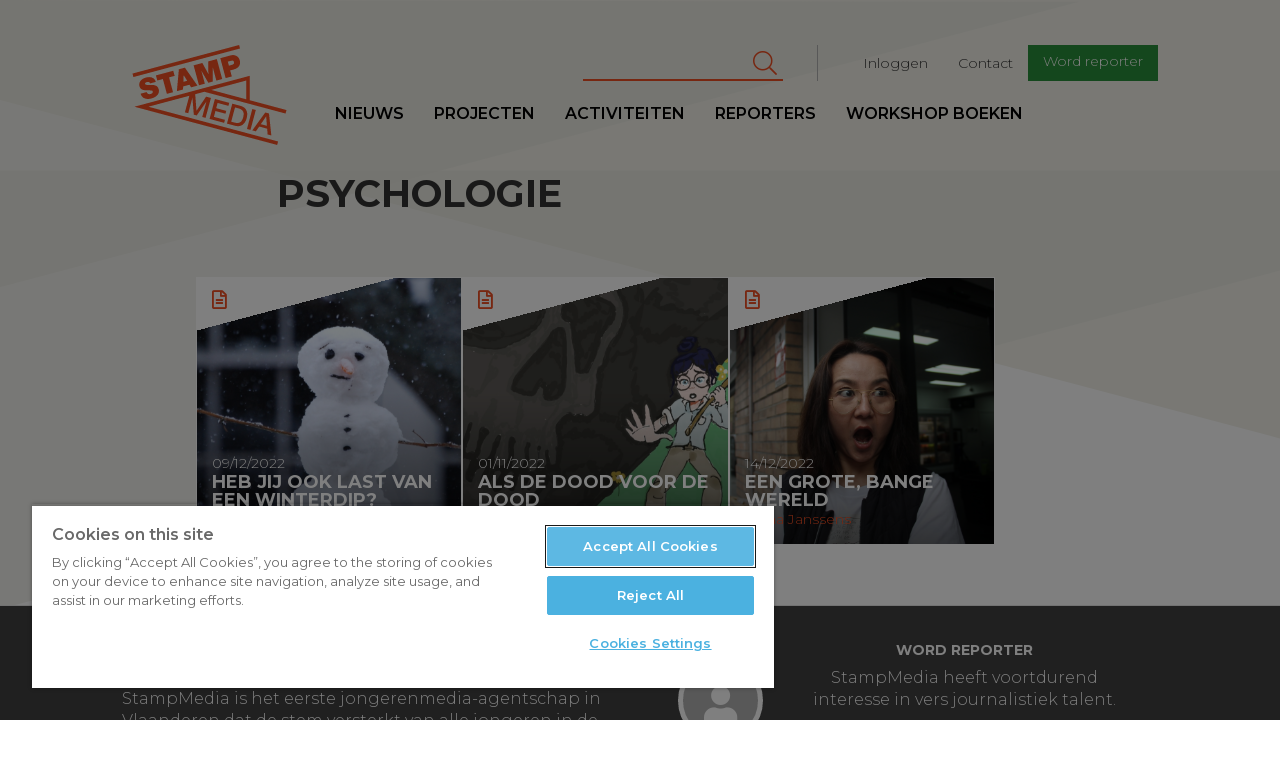

--- FILE ---
content_type: text/css
request_url: https://www.stampmedia.be/modules/custom/stamp_media_utils/css/stamp_media_utils.fix.css?t590tk
body_size: -127
content:

.ajax-progress.ajax-progress-throbber {
    display:none !important;
}


--- FILE ---
content_type: text/css
request_url: https://www.stampmedia.be/themes/custom/stampmedia/css/style.css?t590tk
body_size: 52389
content:
@charset "UTF-8";
@import url("https://fonts.googleapis.com/css?family=Arvo:700");
@import url("https://fonts.googleapis.com/css?family=Montserrat:200,200i,300,300i,400,400i,600,600i,700,700i");
/*!
 * Bootstrap v3.4.1 (https://getbootstrap.com/)
 * Copyright 2011-2019 Twitter, Inc.
 * Licensed under MIT (https://github.com/twbs/bootstrap/blob/master/LICENSE)
 */
/*! normalize.css v3.0.3 | MIT License | github.com/necolas/normalize.css */
/* line 9, ../../../../../../usr/local/bundle/gems/bootstrap-sass-3.4.1/assets/stylesheets/bootstrap/_normalize.scss */
html {
  font-family: sans-serif;
  -ms-text-size-adjust: 100%;
  -webkit-text-size-adjust: 100%;
}

/* line 19, ../../../../../../usr/local/bundle/gems/bootstrap-sass-3.4.1/assets/stylesheets/bootstrap/_normalize.scss */
body {
  margin: 0;
}

/* line 33, ../../../../../../usr/local/bundle/gems/bootstrap-sass-3.4.1/assets/stylesheets/bootstrap/_normalize.scss */
article,
aside,
details,
figcaption,
figure,
footer,
header,
hgroup,
main,
menu,
nav,
section,
summary {
  display: block;
}

/* line 54, ../../../../../../usr/local/bundle/gems/bootstrap-sass-3.4.1/assets/stylesheets/bootstrap/_normalize.scss */
audio,
canvas,
progress,
video {
  display: inline-block;
  vertical-align: baseline;
}

/* line 67, ../../../../../../usr/local/bundle/gems/bootstrap-sass-3.4.1/assets/stylesheets/bootstrap/_normalize.scss */
audio:not([controls]) {
  display: none;
  height: 0;
}

/* line 77, ../../../../../../usr/local/bundle/gems/bootstrap-sass-3.4.1/assets/stylesheets/bootstrap/_normalize.scss */
[hidden],
template {
  display: none;
}

/* line 89, ../../../../../../usr/local/bundle/gems/bootstrap-sass-3.4.1/assets/stylesheets/bootstrap/_normalize.scss */
a {
  background-color: transparent;
}

/* line 98, ../../../../../../usr/local/bundle/gems/bootstrap-sass-3.4.1/assets/stylesheets/bootstrap/_normalize.scss */
a:active,
a:hover {
  outline: 0;
}

/* line 111, ../../../../../../usr/local/bundle/gems/bootstrap-sass-3.4.1/assets/stylesheets/bootstrap/_normalize.scss */
abbr[title] {
  border-bottom: none;
  text-decoration: underline;
  text-decoration: underline dotted;
}

/* line 121, ../../../../../../usr/local/bundle/gems/bootstrap-sass-3.4.1/assets/stylesheets/bootstrap/_normalize.scss */
b,
strong {
  font-weight: bold;
}

/* line 130, ../../../../../../usr/local/bundle/gems/bootstrap-sass-3.4.1/assets/stylesheets/bootstrap/_normalize.scss */
dfn {
  font-style: italic;
}

/* line 139, ../../../../../../usr/local/bundle/gems/bootstrap-sass-3.4.1/assets/stylesheets/bootstrap/_normalize.scss */
h1 {
  font-size: 2em;
  margin: 0.67em 0;
}

/* line 148, ../../../../../../usr/local/bundle/gems/bootstrap-sass-3.4.1/assets/stylesheets/bootstrap/_normalize.scss */
mark {
  background: #ff0;
  color: #000;
}

/* line 157, ../../../../../../usr/local/bundle/gems/bootstrap-sass-3.4.1/assets/stylesheets/bootstrap/_normalize.scss */
small {
  font-size: 80%;
}

/* line 165, ../../../../../../usr/local/bundle/gems/bootstrap-sass-3.4.1/assets/stylesheets/bootstrap/_normalize.scss */
sub,
sup {
  font-size: 75%;
  line-height: 0;
  position: relative;
  vertical-align: baseline;
}

/* line 173, ../../../../../../usr/local/bundle/gems/bootstrap-sass-3.4.1/assets/stylesheets/bootstrap/_normalize.scss */
sup {
  top: -0.5em;
}

/* line 177, ../../../../../../usr/local/bundle/gems/bootstrap-sass-3.4.1/assets/stylesheets/bootstrap/_normalize.scss */
sub {
  bottom: -0.25em;
}

/* line 188, ../../../../../../usr/local/bundle/gems/bootstrap-sass-3.4.1/assets/stylesheets/bootstrap/_normalize.scss */
img {
  border: 0;
}

/* line 196, ../../../../../../usr/local/bundle/gems/bootstrap-sass-3.4.1/assets/stylesheets/bootstrap/_normalize.scss */
svg:not(:root) {
  overflow: hidden;
}

/* line 207, ../../../../../../usr/local/bundle/gems/bootstrap-sass-3.4.1/assets/stylesheets/bootstrap/_normalize.scss */
figure {
  margin: 1em 40px;
}

/* line 215, ../../../../../../usr/local/bundle/gems/bootstrap-sass-3.4.1/assets/stylesheets/bootstrap/_normalize.scss */
hr {
  box-sizing: content-box;
  height: 0;
}

/* line 224, ../../../../../../usr/local/bundle/gems/bootstrap-sass-3.4.1/assets/stylesheets/bootstrap/_normalize.scss */
pre {
  overflow: auto;
}

/* line 232, ../../../../../../usr/local/bundle/gems/bootstrap-sass-3.4.1/assets/stylesheets/bootstrap/_normalize.scss */
code,
kbd,
pre,
samp {
  font-family: monospace, monospace;
  font-size: 1em;
}

/* line 255, ../../../../../../usr/local/bundle/gems/bootstrap-sass-3.4.1/assets/stylesheets/bootstrap/_normalize.scss */
button,
input,
optgroup,
select,
textarea {
  color: inherit;
  font: inherit;
  margin: 0;
}

/* line 269, ../../../../../../usr/local/bundle/gems/bootstrap-sass-3.4.1/assets/stylesheets/bootstrap/_normalize.scss */
button {
  overflow: visible;
}

/* line 280, ../../../../../../usr/local/bundle/gems/bootstrap-sass-3.4.1/assets/stylesheets/bootstrap/_normalize.scss */
button,
select {
  text-transform: none;
}

/* line 293, ../../../../../../usr/local/bundle/gems/bootstrap-sass-3.4.1/assets/stylesheets/bootstrap/_normalize.scss */
button,
html input[type="button"],
input[type="reset"],
input[type="submit"] {
  -webkit-appearance: button;
  cursor: pointer;
}

/* line 305, ../../../../../../usr/local/bundle/gems/bootstrap-sass-3.4.1/assets/stylesheets/bootstrap/_normalize.scss */
button[disabled],
html input[disabled] {
  cursor: default;
}

/* line 314, ../../../../../../usr/local/bundle/gems/bootstrap-sass-3.4.1/assets/stylesheets/bootstrap/_normalize.scss */
button::-moz-focus-inner,
input::-moz-focus-inner {
  border: 0;
  padding: 0;
}

/* line 325, ../../../../../../usr/local/bundle/gems/bootstrap-sass-3.4.1/assets/stylesheets/bootstrap/_normalize.scss */
input {
  line-height: normal;
}

/* line 337, ../../../../../../usr/local/bundle/gems/bootstrap-sass-3.4.1/assets/stylesheets/bootstrap/_normalize.scss */
input[type="checkbox"],
input[type="radio"] {
  box-sizing: border-box;
  padding: 0;
}

/* line 349, ../../../../../../usr/local/bundle/gems/bootstrap-sass-3.4.1/assets/stylesheets/bootstrap/_normalize.scss */
input[type="number"]::-webkit-inner-spin-button,
input[type="number"]::-webkit-outer-spin-button {
  height: auto;
}

/* line 359, ../../../../../../usr/local/bundle/gems/bootstrap-sass-3.4.1/assets/stylesheets/bootstrap/_normalize.scss */
input[type="search"] {
  -webkit-appearance: textfield;
  box-sizing: content-box;
}

/* line 370, ../../../../../../usr/local/bundle/gems/bootstrap-sass-3.4.1/assets/stylesheets/bootstrap/_normalize.scss */
input[type="search"]::-webkit-search-cancel-button,
input[type="search"]::-webkit-search-decoration {
  -webkit-appearance: none;
}

/* line 379, ../../../../../../usr/local/bundle/gems/bootstrap-sass-3.4.1/assets/stylesheets/bootstrap/_normalize.scss */
fieldset {
  border: 1px solid #c0c0c0;
  margin: 0 2px;
  padding: 0.35em 0.625em 0.75em;
}

/* line 390, ../../../../../../usr/local/bundle/gems/bootstrap-sass-3.4.1/assets/stylesheets/bootstrap/_normalize.scss */
legend {
  border: 0;
  padding: 0;
}

/* line 399, ../../../../../../usr/local/bundle/gems/bootstrap-sass-3.4.1/assets/stylesheets/bootstrap/_normalize.scss */
textarea {
  overflow: auto;
}

/* line 408, ../../../../../../usr/local/bundle/gems/bootstrap-sass-3.4.1/assets/stylesheets/bootstrap/_normalize.scss */
optgroup {
  font-weight: bold;
}

/* line 419, ../../../../../../usr/local/bundle/gems/bootstrap-sass-3.4.1/assets/stylesheets/bootstrap/_normalize.scss */
table {
  border-collapse: collapse;
  border-spacing: 0;
}

/* line 424, ../../../../../../usr/local/bundle/gems/bootstrap-sass-3.4.1/assets/stylesheets/bootstrap/_normalize.scss */
td,
th {
  padding: 0;
}

/*! Source: https://github.com/h5bp/html5-boilerplate/blob/master/src/css/main.css */
@media print {
  /* line 9, ../../../../../../usr/local/bundle/gems/bootstrap-sass-3.4.1/assets/stylesheets/bootstrap/_print.scss */
  *,
  *:before,
  *:after {
    color: #000 !important;
    text-shadow: none !important;
    background: transparent !important;
    box-shadow: none !important;
  }

  /* line 18, ../../../../../../usr/local/bundle/gems/bootstrap-sass-3.4.1/assets/stylesheets/bootstrap/_print.scss */
  a,
  a:visited {
    text-decoration: underline;
  }

  /* line 23, ../../../../../../usr/local/bundle/gems/bootstrap-sass-3.4.1/assets/stylesheets/bootstrap/_print.scss */
  a[href]:after {
    content: " (" attr(href) ")";
  }

  /* line 27, ../../../../../../usr/local/bundle/gems/bootstrap-sass-3.4.1/assets/stylesheets/bootstrap/_print.scss */
  abbr[title]:after {
    content: " (" attr(title) ")";
  }

  /* line 33, ../../../../../../usr/local/bundle/gems/bootstrap-sass-3.4.1/assets/stylesheets/bootstrap/_print.scss */
  a[href^="#"]:after,
  a[href^="javascript:"]:after {
    content: "";
  }

  /* line 38, ../../../../../../usr/local/bundle/gems/bootstrap-sass-3.4.1/assets/stylesheets/bootstrap/_print.scss */
  pre,
  blockquote {
    border: 1px solid #999;
    page-break-inside: avoid;
  }

  /* line 44, ../../../../../../usr/local/bundle/gems/bootstrap-sass-3.4.1/assets/stylesheets/bootstrap/_print.scss */
  thead {
    display: table-header-group;
  }

  /* line 48, ../../../../../../usr/local/bundle/gems/bootstrap-sass-3.4.1/assets/stylesheets/bootstrap/_print.scss */
  tr,
  img {
    page-break-inside: avoid;
  }

  /* line 53, ../../../../../../usr/local/bundle/gems/bootstrap-sass-3.4.1/assets/stylesheets/bootstrap/_print.scss */
  img {
    max-width: 100% !important;
  }

  /* line 57, ../../../../../../usr/local/bundle/gems/bootstrap-sass-3.4.1/assets/stylesheets/bootstrap/_print.scss */
  p,
  h2,
  h3 {
    orphans: 3;
    widows: 3;
  }

  /* line 64, ../../../../../../usr/local/bundle/gems/bootstrap-sass-3.4.1/assets/stylesheets/bootstrap/_print.scss */
  h2,
  h3 {
    page-break-after: avoid;
  }

  /* line 72, ../../../../../../usr/local/bundle/gems/bootstrap-sass-3.4.1/assets/stylesheets/bootstrap/_print.scss */
  .navbar {
    display: none;
  }

  /* line 77, ../../../../../../usr/local/bundle/gems/bootstrap-sass-3.4.1/assets/stylesheets/bootstrap/_print.scss */
  .btn > .caret, .button > .caret,
  .dropup > .btn > .caret,
  .dropup > .button > .caret {
    border-top-color: #000 !important;
  }

  /* line 81, ../../../../../../usr/local/bundle/gems/bootstrap-sass-3.4.1/assets/stylesheets/bootstrap/_print.scss */
  .label {
    border: 1px solid #000;
  }

  /* line 85, ../../../../../../usr/local/bundle/gems/bootstrap-sass-3.4.1/assets/stylesheets/bootstrap/_print.scss */
  .table {
    border-collapse: collapse !important;
  }
  /* line 88, ../../../../../../usr/local/bundle/gems/bootstrap-sass-3.4.1/assets/stylesheets/bootstrap/_print.scss */
  .table td,
  .table th {
    background-color: #fff !important;
  }

  /* line 94, ../../../../../../usr/local/bundle/gems/bootstrap-sass-3.4.1/assets/stylesheets/bootstrap/_print.scss */
  .table-bordered th,
  .table-bordered td {
    border: 1px solid #ddd !important;
  }
}
@font-face {
  font-family: "Glyphicons Halflings";
  src: url(url(/libraries/font-awesomefontawesome.eot));
  src: url(url(/libraries/font-awesomefontawesome.eot?#iefix)) format("embedded-opentype"), url(url(/libraries/font-awesomefontawesome.woff2)) format("woff2"), url(url(/libraries/font-awesomefontawesome.woff)) format("woff"), url(url(/libraries/font-awesomefontawesome.ttf)) format("truetype"), url(url(/libraries/font-awesomefontawesome.svg#glyphicons_halflingsregular)) format("svg");
}
/* line 24, ../../../../../../usr/local/bundle/gems/bootstrap-sass-3.4.1/assets/stylesheets/bootstrap/_glyphicons.scss */
.glyphicon {
  position: relative;
  top: 1px;
  display: inline-block;
  font-family: "Glyphicons Halflings";
  font-style: normal;
  font-weight: 400;
  line-height: 1;
  -webkit-font-smoothing: antialiased;
  -moz-osx-font-smoothing: grayscale;
}

/* line 37, ../../../../../../usr/local/bundle/gems/bootstrap-sass-3.4.1/assets/stylesheets/bootstrap/_glyphicons.scss */
.glyphicon-asterisk:before {
  content: "\002a";
}

/* line 38, ../../../../../../usr/local/bundle/gems/bootstrap-sass-3.4.1/assets/stylesheets/bootstrap/_glyphicons.scss */
.glyphicon-plus:before {
  content: "\002b";
}

/* line 40, ../../../../../../usr/local/bundle/gems/bootstrap-sass-3.4.1/assets/stylesheets/bootstrap/_glyphicons.scss */
.glyphicon-euro:before,
.glyphicon-eur:before {
  content: "\20ac";
}

/* line 41, ../../../../../../usr/local/bundle/gems/bootstrap-sass-3.4.1/assets/stylesheets/bootstrap/_glyphicons.scss */
.glyphicon-minus:before {
  content: "\2212";
}

/* line 42, ../../../../../../usr/local/bundle/gems/bootstrap-sass-3.4.1/assets/stylesheets/bootstrap/_glyphicons.scss */
.glyphicon-cloud:before {
  content: "\2601";
}

/* line 43, ../../../../../../usr/local/bundle/gems/bootstrap-sass-3.4.1/assets/stylesheets/bootstrap/_glyphicons.scss */
.glyphicon-envelope:before {
  content: "\2709";
}

/* line 44, ../../../../../../usr/local/bundle/gems/bootstrap-sass-3.4.1/assets/stylesheets/bootstrap/_glyphicons.scss */
.glyphicon-pencil:before {
  content: "\270f";
}

/* line 45, ../../../../../../usr/local/bundle/gems/bootstrap-sass-3.4.1/assets/stylesheets/bootstrap/_glyphicons.scss */
.glyphicon-glass:before {
  content: "\e001";
}

/* line 46, ../../../../../../usr/local/bundle/gems/bootstrap-sass-3.4.1/assets/stylesheets/bootstrap/_glyphicons.scss */
.glyphicon-music:before {
  content: "\e002";
}

/* line 47, ../../../../../../usr/local/bundle/gems/bootstrap-sass-3.4.1/assets/stylesheets/bootstrap/_glyphicons.scss */
.glyphicon-search:before {
  content: "\e003";
}

/* line 48, ../../../../../../usr/local/bundle/gems/bootstrap-sass-3.4.1/assets/stylesheets/bootstrap/_glyphicons.scss */
.glyphicon-heart:before {
  content: "\e005";
}

/* line 49, ../../../../../../usr/local/bundle/gems/bootstrap-sass-3.4.1/assets/stylesheets/bootstrap/_glyphicons.scss */
.glyphicon-star:before {
  content: "\e006";
}

/* line 50, ../../../../../../usr/local/bundle/gems/bootstrap-sass-3.4.1/assets/stylesheets/bootstrap/_glyphicons.scss */
.glyphicon-star-empty:before {
  content: "\e007";
}

/* line 51, ../../../../../../usr/local/bundle/gems/bootstrap-sass-3.4.1/assets/stylesheets/bootstrap/_glyphicons.scss */
.glyphicon-user:before {
  content: "\e008";
}

/* line 52, ../../../../../../usr/local/bundle/gems/bootstrap-sass-3.4.1/assets/stylesheets/bootstrap/_glyphicons.scss */
.glyphicon-film:before {
  content: "\e009";
}

/* line 53, ../../../../../../usr/local/bundle/gems/bootstrap-sass-3.4.1/assets/stylesheets/bootstrap/_glyphicons.scss */
.glyphicon-th-large:before {
  content: "\e010";
}

/* line 54, ../../../../../../usr/local/bundle/gems/bootstrap-sass-3.4.1/assets/stylesheets/bootstrap/_glyphicons.scss */
.glyphicon-th:before {
  content: "\e011";
}

/* line 55, ../../../../../../usr/local/bundle/gems/bootstrap-sass-3.4.1/assets/stylesheets/bootstrap/_glyphicons.scss */
.glyphicon-th-list:before {
  content: "\e012";
}

/* line 56, ../../../../../../usr/local/bundle/gems/bootstrap-sass-3.4.1/assets/stylesheets/bootstrap/_glyphicons.scss */
.glyphicon-ok:before {
  content: "\e013";
}

/* line 57, ../../../../../../usr/local/bundle/gems/bootstrap-sass-3.4.1/assets/stylesheets/bootstrap/_glyphicons.scss */
.glyphicon-remove:before {
  content: "\e014";
}

/* line 58, ../../../../../../usr/local/bundle/gems/bootstrap-sass-3.4.1/assets/stylesheets/bootstrap/_glyphicons.scss */
.glyphicon-zoom-in:before {
  content: "\e015";
}

/* line 59, ../../../../../../usr/local/bundle/gems/bootstrap-sass-3.4.1/assets/stylesheets/bootstrap/_glyphicons.scss */
.glyphicon-zoom-out:before {
  content: "\e016";
}

/* line 60, ../../../../../../usr/local/bundle/gems/bootstrap-sass-3.4.1/assets/stylesheets/bootstrap/_glyphicons.scss */
.glyphicon-off:before {
  content: "\e017";
}

/* line 61, ../../../../../../usr/local/bundle/gems/bootstrap-sass-3.4.1/assets/stylesheets/bootstrap/_glyphicons.scss */
.glyphicon-signal:before {
  content: "\e018";
}

/* line 62, ../../../../../../usr/local/bundle/gems/bootstrap-sass-3.4.1/assets/stylesheets/bootstrap/_glyphicons.scss */
.glyphicon-cog:before {
  content: "\e019";
}

/* line 63, ../../../../../../usr/local/bundle/gems/bootstrap-sass-3.4.1/assets/stylesheets/bootstrap/_glyphicons.scss */
.glyphicon-trash:before {
  content: "\e020";
}

/* line 64, ../../../../../../usr/local/bundle/gems/bootstrap-sass-3.4.1/assets/stylesheets/bootstrap/_glyphicons.scss */
.glyphicon-home:before {
  content: "\e021";
}

/* line 65, ../../../../../../usr/local/bundle/gems/bootstrap-sass-3.4.1/assets/stylesheets/bootstrap/_glyphicons.scss */
.glyphicon-file:before {
  content: "\e022";
}

/* line 66, ../../../../../../usr/local/bundle/gems/bootstrap-sass-3.4.1/assets/stylesheets/bootstrap/_glyphicons.scss */
.glyphicon-time:before {
  content: "\e023";
}

/* line 67, ../../../../../../usr/local/bundle/gems/bootstrap-sass-3.4.1/assets/stylesheets/bootstrap/_glyphicons.scss */
.glyphicon-road:before {
  content: "\e024";
}

/* line 68, ../../../../../../usr/local/bundle/gems/bootstrap-sass-3.4.1/assets/stylesheets/bootstrap/_glyphicons.scss */
.glyphicon-download-alt:before {
  content: "\e025";
}

/* line 69, ../../../../../../usr/local/bundle/gems/bootstrap-sass-3.4.1/assets/stylesheets/bootstrap/_glyphicons.scss */
.glyphicon-download:before {
  content: "\e026";
}

/* line 70, ../../../../../../usr/local/bundle/gems/bootstrap-sass-3.4.1/assets/stylesheets/bootstrap/_glyphicons.scss */
.glyphicon-upload:before {
  content: "\e027";
}

/* line 71, ../../../../../../usr/local/bundle/gems/bootstrap-sass-3.4.1/assets/stylesheets/bootstrap/_glyphicons.scss */
.glyphicon-inbox:before {
  content: "\e028";
}

/* line 72, ../../../../../../usr/local/bundle/gems/bootstrap-sass-3.4.1/assets/stylesheets/bootstrap/_glyphicons.scss */
.glyphicon-play-circle:before {
  content: "\e029";
}

/* line 73, ../../../../../../usr/local/bundle/gems/bootstrap-sass-3.4.1/assets/stylesheets/bootstrap/_glyphicons.scss */
.glyphicon-repeat:before {
  content: "\e030";
}

/* line 74, ../../../../../../usr/local/bundle/gems/bootstrap-sass-3.4.1/assets/stylesheets/bootstrap/_glyphicons.scss */
.glyphicon-refresh:before {
  content: "\e031";
}

/* line 75, ../../../../../../usr/local/bundle/gems/bootstrap-sass-3.4.1/assets/stylesheets/bootstrap/_glyphicons.scss */
.glyphicon-list-alt:before {
  content: "\e032";
}

/* line 76, ../../../../../../usr/local/bundle/gems/bootstrap-sass-3.4.1/assets/stylesheets/bootstrap/_glyphicons.scss */
.glyphicon-lock:before {
  content: "\e033";
}

/* line 77, ../../../../../../usr/local/bundle/gems/bootstrap-sass-3.4.1/assets/stylesheets/bootstrap/_glyphicons.scss */
.glyphicon-flag:before {
  content: "\e034";
}

/* line 78, ../../../../../../usr/local/bundle/gems/bootstrap-sass-3.4.1/assets/stylesheets/bootstrap/_glyphicons.scss */
.glyphicon-headphones:before {
  content: "\e035";
}

/* line 79, ../../../../../../usr/local/bundle/gems/bootstrap-sass-3.4.1/assets/stylesheets/bootstrap/_glyphicons.scss */
.glyphicon-volume-off:before {
  content: "\e036";
}

/* line 80, ../../../../../../usr/local/bundle/gems/bootstrap-sass-3.4.1/assets/stylesheets/bootstrap/_glyphicons.scss */
.glyphicon-volume-down:before {
  content: "\e037";
}

/* line 81, ../../../../../../usr/local/bundle/gems/bootstrap-sass-3.4.1/assets/stylesheets/bootstrap/_glyphicons.scss */
.glyphicon-volume-up:before {
  content: "\e038";
}

/* line 82, ../../../../../../usr/local/bundle/gems/bootstrap-sass-3.4.1/assets/stylesheets/bootstrap/_glyphicons.scss */
.glyphicon-qrcode:before {
  content: "\e039";
}

/* line 83, ../../../../../../usr/local/bundle/gems/bootstrap-sass-3.4.1/assets/stylesheets/bootstrap/_glyphicons.scss */
.glyphicon-barcode:before {
  content: "\e040";
}

/* line 84, ../../../../../../usr/local/bundle/gems/bootstrap-sass-3.4.1/assets/stylesheets/bootstrap/_glyphicons.scss */
.glyphicon-tag:before {
  content: "\e041";
}

/* line 85, ../../../../../../usr/local/bundle/gems/bootstrap-sass-3.4.1/assets/stylesheets/bootstrap/_glyphicons.scss */
.glyphicon-tags:before {
  content: "\e042";
}

/* line 86, ../../../../../../usr/local/bundle/gems/bootstrap-sass-3.4.1/assets/stylesheets/bootstrap/_glyphicons.scss */
.glyphicon-book:before {
  content: "\e043";
}

/* line 87, ../../../../../../usr/local/bundle/gems/bootstrap-sass-3.4.1/assets/stylesheets/bootstrap/_glyphicons.scss */
.glyphicon-bookmark:before {
  content: "\e044";
}

/* line 88, ../../../../../../usr/local/bundle/gems/bootstrap-sass-3.4.1/assets/stylesheets/bootstrap/_glyphicons.scss */
.glyphicon-print:before {
  content: "\e045";
}

/* line 89, ../../../../../../usr/local/bundle/gems/bootstrap-sass-3.4.1/assets/stylesheets/bootstrap/_glyphicons.scss */
.glyphicon-camera:before {
  content: "\e046";
}

/* line 90, ../../../../../../usr/local/bundle/gems/bootstrap-sass-3.4.1/assets/stylesheets/bootstrap/_glyphicons.scss */
.glyphicon-font:before {
  content: "\e047";
}

/* line 91, ../../../../../../usr/local/bundle/gems/bootstrap-sass-3.4.1/assets/stylesheets/bootstrap/_glyphicons.scss */
.glyphicon-bold:before {
  content: "\e048";
}

/* line 92, ../../../../../../usr/local/bundle/gems/bootstrap-sass-3.4.1/assets/stylesheets/bootstrap/_glyphicons.scss */
.glyphicon-italic:before {
  content: "\e049";
}

/* line 93, ../../../../../../usr/local/bundle/gems/bootstrap-sass-3.4.1/assets/stylesheets/bootstrap/_glyphicons.scss */
.glyphicon-text-height:before {
  content: "\e050";
}

/* line 94, ../../../../../../usr/local/bundle/gems/bootstrap-sass-3.4.1/assets/stylesheets/bootstrap/_glyphicons.scss */
.glyphicon-text-width:before {
  content: "\e051";
}

/* line 95, ../../../../../../usr/local/bundle/gems/bootstrap-sass-3.4.1/assets/stylesheets/bootstrap/_glyphicons.scss */
.glyphicon-align-left:before {
  content: "\e052";
}

/* line 96, ../../../../../../usr/local/bundle/gems/bootstrap-sass-3.4.1/assets/stylesheets/bootstrap/_glyphicons.scss */
.glyphicon-align-center:before {
  content: "\e053";
}

/* line 97, ../../../../../../usr/local/bundle/gems/bootstrap-sass-3.4.1/assets/stylesheets/bootstrap/_glyphicons.scss */
.glyphicon-align-right:before {
  content: "\e054";
}

/* line 98, ../../../../../../usr/local/bundle/gems/bootstrap-sass-3.4.1/assets/stylesheets/bootstrap/_glyphicons.scss */
.glyphicon-align-justify:before {
  content: "\e055";
}

/* line 99, ../../../../../../usr/local/bundle/gems/bootstrap-sass-3.4.1/assets/stylesheets/bootstrap/_glyphicons.scss */
.glyphicon-list:before {
  content: "\e056";
}

/* line 100, ../../../../../../usr/local/bundle/gems/bootstrap-sass-3.4.1/assets/stylesheets/bootstrap/_glyphicons.scss */
.glyphicon-indent-left:before {
  content: "\e057";
}

/* line 101, ../../../../../../usr/local/bundle/gems/bootstrap-sass-3.4.1/assets/stylesheets/bootstrap/_glyphicons.scss */
.glyphicon-indent-right:before {
  content: "\e058";
}

/* line 102, ../../../../../../usr/local/bundle/gems/bootstrap-sass-3.4.1/assets/stylesheets/bootstrap/_glyphicons.scss */
.glyphicon-facetime-video:before {
  content: "\e059";
}

/* line 103, ../../../../../../usr/local/bundle/gems/bootstrap-sass-3.4.1/assets/stylesheets/bootstrap/_glyphicons.scss */
.glyphicon-picture:before {
  content: "\e060";
}

/* line 104, ../../../../../../usr/local/bundle/gems/bootstrap-sass-3.4.1/assets/stylesheets/bootstrap/_glyphicons.scss */
.glyphicon-map-marker:before {
  content: "\e062";
}

/* line 105, ../../../../../../usr/local/bundle/gems/bootstrap-sass-3.4.1/assets/stylesheets/bootstrap/_glyphicons.scss */
.glyphicon-adjust:before {
  content: "\e063";
}

/* line 106, ../../../../../../usr/local/bundle/gems/bootstrap-sass-3.4.1/assets/stylesheets/bootstrap/_glyphicons.scss */
.glyphicon-tint:before {
  content: "\e064";
}

/* line 107, ../../../../../../usr/local/bundle/gems/bootstrap-sass-3.4.1/assets/stylesheets/bootstrap/_glyphicons.scss */
.glyphicon-edit:before {
  content: "\e065";
}

/* line 108, ../../../../../../usr/local/bundle/gems/bootstrap-sass-3.4.1/assets/stylesheets/bootstrap/_glyphicons.scss */
.glyphicon-share:before {
  content: "\e066";
}

/* line 109, ../../../../../../usr/local/bundle/gems/bootstrap-sass-3.4.1/assets/stylesheets/bootstrap/_glyphicons.scss */
.glyphicon-check:before {
  content: "\e067";
}

/* line 110, ../../../../../../usr/local/bundle/gems/bootstrap-sass-3.4.1/assets/stylesheets/bootstrap/_glyphicons.scss */
.glyphicon-move:before {
  content: "\e068";
}

/* line 111, ../../../../../../usr/local/bundle/gems/bootstrap-sass-3.4.1/assets/stylesheets/bootstrap/_glyphicons.scss */
.glyphicon-step-backward:before {
  content: "\e069";
}

/* line 112, ../../../../../../usr/local/bundle/gems/bootstrap-sass-3.4.1/assets/stylesheets/bootstrap/_glyphicons.scss */
.glyphicon-fast-backward:before {
  content: "\e070";
}

/* line 113, ../../../../../../usr/local/bundle/gems/bootstrap-sass-3.4.1/assets/stylesheets/bootstrap/_glyphicons.scss */
.glyphicon-backward:before {
  content: "\e071";
}

/* line 114, ../../../../../../usr/local/bundle/gems/bootstrap-sass-3.4.1/assets/stylesheets/bootstrap/_glyphicons.scss */
.glyphicon-play:before {
  content: "\e072";
}

/* line 115, ../../../../../../usr/local/bundle/gems/bootstrap-sass-3.4.1/assets/stylesheets/bootstrap/_glyphicons.scss */
.glyphicon-pause:before {
  content: "\e073";
}

/* line 116, ../../../../../../usr/local/bundle/gems/bootstrap-sass-3.4.1/assets/stylesheets/bootstrap/_glyphicons.scss */
.glyphicon-stop:before {
  content: "\e074";
}

/* line 117, ../../../../../../usr/local/bundle/gems/bootstrap-sass-3.4.1/assets/stylesheets/bootstrap/_glyphicons.scss */
.glyphicon-forward:before {
  content: "\e075";
}

/* line 118, ../../../../../../usr/local/bundle/gems/bootstrap-sass-3.4.1/assets/stylesheets/bootstrap/_glyphicons.scss */
.glyphicon-fast-forward:before {
  content: "\e076";
}

/* line 119, ../../../../../../usr/local/bundle/gems/bootstrap-sass-3.4.1/assets/stylesheets/bootstrap/_glyphicons.scss */
.glyphicon-step-forward:before {
  content: "\e077";
}

/* line 120, ../../../../../../usr/local/bundle/gems/bootstrap-sass-3.4.1/assets/stylesheets/bootstrap/_glyphicons.scss */
.glyphicon-eject:before {
  content: "\e078";
}

/* line 121, ../../../../../../usr/local/bundle/gems/bootstrap-sass-3.4.1/assets/stylesheets/bootstrap/_glyphicons.scss */
.glyphicon-chevron-left:before {
  content: "\e079";
}

/* line 122, ../../../../../../usr/local/bundle/gems/bootstrap-sass-3.4.1/assets/stylesheets/bootstrap/_glyphicons.scss */
.glyphicon-chevron-right:before {
  content: "\e080";
}

/* line 123, ../../../../../../usr/local/bundle/gems/bootstrap-sass-3.4.1/assets/stylesheets/bootstrap/_glyphicons.scss */
.glyphicon-plus-sign:before {
  content: "\e081";
}

/* line 124, ../../../../../../usr/local/bundle/gems/bootstrap-sass-3.4.1/assets/stylesheets/bootstrap/_glyphicons.scss */
.glyphicon-minus-sign:before {
  content: "\e082";
}

/* line 125, ../../../../../../usr/local/bundle/gems/bootstrap-sass-3.4.1/assets/stylesheets/bootstrap/_glyphicons.scss */
.glyphicon-remove-sign:before {
  content: "\e083";
}

/* line 126, ../../../../../../usr/local/bundle/gems/bootstrap-sass-3.4.1/assets/stylesheets/bootstrap/_glyphicons.scss */
.glyphicon-ok-sign:before {
  content: "\e084";
}

/* line 127, ../../../../../../usr/local/bundle/gems/bootstrap-sass-3.4.1/assets/stylesheets/bootstrap/_glyphicons.scss */
.glyphicon-question-sign:before {
  content: "\e085";
}

/* line 128, ../../../../../../usr/local/bundle/gems/bootstrap-sass-3.4.1/assets/stylesheets/bootstrap/_glyphicons.scss */
.glyphicon-info-sign:before {
  content: "\e086";
}

/* line 129, ../../../../../../usr/local/bundle/gems/bootstrap-sass-3.4.1/assets/stylesheets/bootstrap/_glyphicons.scss */
.glyphicon-screenshot:before {
  content: "\e087";
}

/* line 130, ../../../../../../usr/local/bundle/gems/bootstrap-sass-3.4.1/assets/stylesheets/bootstrap/_glyphicons.scss */
.glyphicon-remove-circle:before {
  content: "\e088";
}

/* line 131, ../../../../../../usr/local/bundle/gems/bootstrap-sass-3.4.1/assets/stylesheets/bootstrap/_glyphicons.scss */
.glyphicon-ok-circle:before {
  content: "\e089";
}

/* line 132, ../../../../../../usr/local/bundle/gems/bootstrap-sass-3.4.1/assets/stylesheets/bootstrap/_glyphicons.scss */
.glyphicon-ban-circle:before {
  content: "\e090";
}

/* line 133, ../../../../../../usr/local/bundle/gems/bootstrap-sass-3.4.1/assets/stylesheets/bootstrap/_glyphicons.scss */
.glyphicon-arrow-left:before {
  content: "\e091";
}

/* line 134, ../../../../../../usr/local/bundle/gems/bootstrap-sass-3.4.1/assets/stylesheets/bootstrap/_glyphicons.scss */
.glyphicon-arrow-right:before {
  content: "\e092";
}

/* line 135, ../../../../../../usr/local/bundle/gems/bootstrap-sass-3.4.1/assets/stylesheets/bootstrap/_glyphicons.scss */
.glyphicon-arrow-up:before {
  content: "\e093";
}

/* line 136, ../../../../../../usr/local/bundle/gems/bootstrap-sass-3.4.1/assets/stylesheets/bootstrap/_glyphicons.scss */
.glyphicon-arrow-down:before {
  content: "\e094";
}

/* line 137, ../../../../../../usr/local/bundle/gems/bootstrap-sass-3.4.1/assets/stylesheets/bootstrap/_glyphicons.scss */
.glyphicon-share-alt:before {
  content: "\e095";
}

/* line 138, ../../../../../../usr/local/bundle/gems/bootstrap-sass-3.4.1/assets/stylesheets/bootstrap/_glyphicons.scss */
.glyphicon-resize-full:before {
  content: "\e096";
}

/* line 139, ../../../../../../usr/local/bundle/gems/bootstrap-sass-3.4.1/assets/stylesheets/bootstrap/_glyphicons.scss */
.glyphicon-resize-small:before {
  content: "\e097";
}

/* line 140, ../../../../../../usr/local/bundle/gems/bootstrap-sass-3.4.1/assets/stylesheets/bootstrap/_glyphicons.scss */
.glyphicon-exclamation-sign:before {
  content: "\e101";
}

/* line 141, ../../../../../../usr/local/bundle/gems/bootstrap-sass-3.4.1/assets/stylesheets/bootstrap/_glyphicons.scss */
.glyphicon-gift:before {
  content: "\e102";
}

/* line 142, ../../../../../../usr/local/bundle/gems/bootstrap-sass-3.4.1/assets/stylesheets/bootstrap/_glyphicons.scss */
.glyphicon-leaf:before {
  content: "\e103";
}

/* line 143, ../../../../../../usr/local/bundle/gems/bootstrap-sass-3.4.1/assets/stylesheets/bootstrap/_glyphicons.scss */
.glyphicon-fire:before {
  content: "\e104";
}

/* line 144, ../../../../../../usr/local/bundle/gems/bootstrap-sass-3.4.1/assets/stylesheets/bootstrap/_glyphicons.scss */
.glyphicon-eye-open:before {
  content: "\e105";
}

/* line 145, ../../../../../../usr/local/bundle/gems/bootstrap-sass-3.4.1/assets/stylesheets/bootstrap/_glyphicons.scss */
.glyphicon-eye-close:before {
  content: "\e106";
}

/* line 146, ../../../../../../usr/local/bundle/gems/bootstrap-sass-3.4.1/assets/stylesheets/bootstrap/_glyphicons.scss */
.glyphicon-warning-sign:before {
  content: "\e107";
}

/* line 147, ../../../../../../usr/local/bundle/gems/bootstrap-sass-3.4.1/assets/stylesheets/bootstrap/_glyphicons.scss */
.glyphicon-plane:before {
  content: "\e108";
}

/* line 148, ../../../../../../usr/local/bundle/gems/bootstrap-sass-3.4.1/assets/stylesheets/bootstrap/_glyphicons.scss */
.glyphicon-calendar:before {
  content: "\e109";
}

/* line 149, ../../../../../../usr/local/bundle/gems/bootstrap-sass-3.4.1/assets/stylesheets/bootstrap/_glyphicons.scss */
.glyphicon-random:before {
  content: "\e110";
}

/* line 150, ../../../../../../usr/local/bundle/gems/bootstrap-sass-3.4.1/assets/stylesheets/bootstrap/_glyphicons.scss */
.glyphicon-comment:before {
  content: "\e111";
}

/* line 151, ../../../../../../usr/local/bundle/gems/bootstrap-sass-3.4.1/assets/stylesheets/bootstrap/_glyphicons.scss */
.glyphicon-magnet:before {
  content: "\e112";
}

/* line 152, ../../../../../../usr/local/bundle/gems/bootstrap-sass-3.4.1/assets/stylesheets/bootstrap/_glyphicons.scss */
.glyphicon-chevron-up:before {
  content: "\e113";
}

/* line 153, ../../../../../../usr/local/bundle/gems/bootstrap-sass-3.4.1/assets/stylesheets/bootstrap/_glyphicons.scss */
.glyphicon-chevron-down:before {
  content: "\e114";
}

/* line 154, ../../../../../../usr/local/bundle/gems/bootstrap-sass-3.4.1/assets/stylesheets/bootstrap/_glyphicons.scss */
.glyphicon-retweet:before {
  content: "\e115";
}

/* line 155, ../../../../../../usr/local/bundle/gems/bootstrap-sass-3.4.1/assets/stylesheets/bootstrap/_glyphicons.scss */
.glyphicon-shopping-cart:before {
  content: "\e116";
}

/* line 156, ../../../../../../usr/local/bundle/gems/bootstrap-sass-3.4.1/assets/stylesheets/bootstrap/_glyphicons.scss */
.glyphicon-folder-close:before {
  content: "\e117";
}

/* line 157, ../../../../../../usr/local/bundle/gems/bootstrap-sass-3.4.1/assets/stylesheets/bootstrap/_glyphicons.scss */
.glyphicon-folder-open:before {
  content: "\e118";
}

/* line 158, ../../../../../../usr/local/bundle/gems/bootstrap-sass-3.4.1/assets/stylesheets/bootstrap/_glyphicons.scss */
.glyphicon-resize-vertical:before {
  content: "\e119";
}

/* line 159, ../../../../../../usr/local/bundle/gems/bootstrap-sass-3.4.1/assets/stylesheets/bootstrap/_glyphicons.scss */
.glyphicon-resize-horizontal:before {
  content: "\e120";
}

/* line 160, ../../../../../../usr/local/bundle/gems/bootstrap-sass-3.4.1/assets/stylesheets/bootstrap/_glyphicons.scss */
.glyphicon-hdd:before {
  content: "\e121";
}

/* line 161, ../../../../../../usr/local/bundle/gems/bootstrap-sass-3.4.1/assets/stylesheets/bootstrap/_glyphicons.scss */
.glyphicon-bullhorn:before {
  content: "\e122";
}

/* line 162, ../../../../../../usr/local/bundle/gems/bootstrap-sass-3.4.1/assets/stylesheets/bootstrap/_glyphicons.scss */
.glyphicon-bell:before {
  content: "\e123";
}

/* line 163, ../../../../../../usr/local/bundle/gems/bootstrap-sass-3.4.1/assets/stylesheets/bootstrap/_glyphicons.scss */
.glyphicon-certificate:before {
  content: "\e124";
}

/* line 164, ../../../../../../usr/local/bundle/gems/bootstrap-sass-3.4.1/assets/stylesheets/bootstrap/_glyphicons.scss */
.glyphicon-thumbs-up:before {
  content: "\e125";
}

/* line 165, ../../../../../../usr/local/bundle/gems/bootstrap-sass-3.4.1/assets/stylesheets/bootstrap/_glyphicons.scss */
.glyphicon-thumbs-down:before {
  content: "\e126";
}

/* line 166, ../../../../../../usr/local/bundle/gems/bootstrap-sass-3.4.1/assets/stylesheets/bootstrap/_glyphicons.scss */
.glyphicon-hand-right:before {
  content: "\e127";
}

/* line 167, ../../../../../../usr/local/bundle/gems/bootstrap-sass-3.4.1/assets/stylesheets/bootstrap/_glyphicons.scss */
.glyphicon-hand-left:before {
  content: "\e128";
}

/* line 168, ../../../../../../usr/local/bundle/gems/bootstrap-sass-3.4.1/assets/stylesheets/bootstrap/_glyphicons.scss */
.glyphicon-hand-up:before {
  content: "\e129";
}

/* line 169, ../../../../../../usr/local/bundle/gems/bootstrap-sass-3.4.1/assets/stylesheets/bootstrap/_glyphicons.scss */
.glyphicon-hand-down:before {
  content: "\e130";
}

/* line 170, ../../../../../../usr/local/bundle/gems/bootstrap-sass-3.4.1/assets/stylesheets/bootstrap/_glyphicons.scss */
.glyphicon-circle-arrow-right:before {
  content: "\e131";
}

/* line 171, ../../../../../../usr/local/bundle/gems/bootstrap-sass-3.4.1/assets/stylesheets/bootstrap/_glyphicons.scss */
.glyphicon-circle-arrow-left:before {
  content: "\e132";
}

/* line 172, ../../../../../../usr/local/bundle/gems/bootstrap-sass-3.4.1/assets/stylesheets/bootstrap/_glyphicons.scss */
.glyphicon-circle-arrow-up:before {
  content: "\e133";
}

/* line 173, ../../../../../../usr/local/bundle/gems/bootstrap-sass-3.4.1/assets/stylesheets/bootstrap/_glyphicons.scss */
.glyphicon-circle-arrow-down:before {
  content: "\e134";
}

/* line 174, ../../../../../../usr/local/bundle/gems/bootstrap-sass-3.4.1/assets/stylesheets/bootstrap/_glyphicons.scss */
.glyphicon-globe:before {
  content: "\e135";
}

/* line 175, ../../../../../../usr/local/bundle/gems/bootstrap-sass-3.4.1/assets/stylesheets/bootstrap/_glyphicons.scss */
.glyphicon-wrench:before {
  content: "\e136";
}

/* line 176, ../../../../../../usr/local/bundle/gems/bootstrap-sass-3.4.1/assets/stylesheets/bootstrap/_glyphicons.scss */
.glyphicon-tasks:before {
  content: "\e137";
}

/* line 177, ../../../../../../usr/local/bundle/gems/bootstrap-sass-3.4.1/assets/stylesheets/bootstrap/_glyphicons.scss */
.glyphicon-filter:before {
  content: "\e138";
}

/* line 178, ../../../../../../usr/local/bundle/gems/bootstrap-sass-3.4.1/assets/stylesheets/bootstrap/_glyphicons.scss */
.glyphicon-briefcase:before {
  content: "\e139";
}

/* line 179, ../../../../../../usr/local/bundle/gems/bootstrap-sass-3.4.1/assets/stylesheets/bootstrap/_glyphicons.scss */
.glyphicon-fullscreen:before {
  content: "\e140";
}

/* line 180, ../../../../../../usr/local/bundle/gems/bootstrap-sass-3.4.1/assets/stylesheets/bootstrap/_glyphicons.scss */
.glyphicon-dashboard:before {
  content: "\e141";
}

/* line 181, ../../../../../../usr/local/bundle/gems/bootstrap-sass-3.4.1/assets/stylesheets/bootstrap/_glyphicons.scss */
.glyphicon-paperclip:before {
  content: "\e142";
}

/* line 182, ../../../../../../usr/local/bundle/gems/bootstrap-sass-3.4.1/assets/stylesheets/bootstrap/_glyphicons.scss */
.glyphicon-heart-empty:before {
  content: "\e143";
}

/* line 183, ../../../../../../usr/local/bundle/gems/bootstrap-sass-3.4.1/assets/stylesheets/bootstrap/_glyphicons.scss */
.glyphicon-link:before {
  content: "\e144";
}

/* line 184, ../../../../../../usr/local/bundle/gems/bootstrap-sass-3.4.1/assets/stylesheets/bootstrap/_glyphicons.scss */
.glyphicon-phone:before {
  content: "\e145";
}

/* line 185, ../../../../../../usr/local/bundle/gems/bootstrap-sass-3.4.1/assets/stylesheets/bootstrap/_glyphicons.scss */
.glyphicon-pushpin:before {
  content: "\e146";
}

/* line 186, ../../../../../../usr/local/bundle/gems/bootstrap-sass-3.4.1/assets/stylesheets/bootstrap/_glyphicons.scss */
.glyphicon-usd:before {
  content: "\e148";
}

/* line 187, ../../../../../../usr/local/bundle/gems/bootstrap-sass-3.4.1/assets/stylesheets/bootstrap/_glyphicons.scss */
.glyphicon-gbp:before {
  content: "\e149";
}

/* line 188, ../../../../../../usr/local/bundle/gems/bootstrap-sass-3.4.1/assets/stylesheets/bootstrap/_glyphicons.scss */
.glyphicon-sort:before {
  content: "\e150";
}

/* line 189, ../../../../../../usr/local/bundle/gems/bootstrap-sass-3.4.1/assets/stylesheets/bootstrap/_glyphicons.scss */
.glyphicon-sort-by-alphabet:before {
  content: "\e151";
}

/* line 190, ../../../../../../usr/local/bundle/gems/bootstrap-sass-3.4.1/assets/stylesheets/bootstrap/_glyphicons.scss */
.glyphicon-sort-by-alphabet-alt:before {
  content: "\e152";
}

/* line 191, ../../../../../../usr/local/bundle/gems/bootstrap-sass-3.4.1/assets/stylesheets/bootstrap/_glyphicons.scss */
.glyphicon-sort-by-order:before {
  content: "\e153";
}

/* line 192, ../../../../../../usr/local/bundle/gems/bootstrap-sass-3.4.1/assets/stylesheets/bootstrap/_glyphicons.scss */
.glyphicon-sort-by-order-alt:before {
  content: "\e154";
}

/* line 193, ../../../../../../usr/local/bundle/gems/bootstrap-sass-3.4.1/assets/stylesheets/bootstrap/_glyphicons.scss */
.glyphicon-sort-by-attributes:before {
  content: "\e155";
}

/* line 194, ../../../../../../usr/local/bundle/gems/bootstrap-sass-3.4.1/assets/stylesheets/bootstrap/_glyphicons.scss */
.glyphicon-sort-by-attributes-alt:before {
  content: "\e156";
}

/* line 195, ../../../../../../usr/local/bundle/gems/bootstrap-sass-3.4.1/assets/stylesheets/bootstrap/_glyphicons.scss */
.glyphicon-unchecked:before {
  content: "\e157";
}

/* line 196, ../../../../../../usr/local/bundle/gems/bootstrap-sass-3.4.1/assets/stylesheets/bootstrap/_glyphicons.scss */
.glyphicon-expand:before {
  content: "\e158";
}

/* line 197, ../../../../../../usr/local/bundle/gems/bootstrap-sass-3.4.1/assets/stylesheets/bootstrap/_glyphicons.scss */
.glyphicon-collapse-down:before {
  content: "\e159";
}

/* line 198, ../../../../../../usr/local/bundle/gems/bootstrap-sass-3.4.1/assets/stylesheets/bootstrap/_glyphicons.scss */
.glyphicon-collapse-up:before {
  content: "\e160";
}

/* line 199, ../../../../../../usr/local/bundle/gems/bootstrap-sass-3.4.1/assets/stylesheets/bootstrap/_glyphicons.scss */
.glyphicon-log-in:before {
  content: "\e161";
}

/* line 200, ../../../../../../usr/local/bundle/gems/bootstrap-sass-3.4.1/assets/stylesheets/bootstrap/_glyphicons.scss */
.glyphicon-flash:before {
  content: "\e162";
}

/* line 201, ../../../../../../usr/local/bundle/gems/bootstrap-sass-3.4.1/assets/stylesheets/bootstrap/_glyphicons.scss */
.glyphicon-log-out:before {
  content: "\e163";
}

/* line 202, ../../../../../../usr/local/bundle/gems/bootstrap-sass-3.4.1/assets/stylesheets/bootstrap/_glyphicons.scss */
.glyphicon-new-window:before {
  content: "\e164";
}

/* line 203, ../../../../../../usr/local/bundle/gems/bootstrap-sass-3.4.1/assets/stylesheets/bootstrap/_glyphicons.scss */
.glyphicon-record:before {
  content: "\e165";
}

/* line 204, ../../../../../../usr/local/bundle/gems/bootstrap-sass-3.4.1/assets/stylesheets/bootstrap/_glyphicons.scss */
.glyphicon-save:before {
  content: "\e166";
}

/* line 205, ../../../../../../usr/local/bundle/gems/bootstrap-sass-3.4.1/assets/stylesheets/bootstrap/_glyphicons.scss */
.glyphicon-open:before {
  content: "\e167";
}

/* line 206, ../../../../../../usr/local/bundle/gems/bootstrap-sass-3.4.1/assets/stylesheets/bootstrap/_glyphicons.scss */
.glyphicon-saved:before {
  content: "\e168";
}

/* line 207, ../../../../../../usr/local/bundle/gems/bootstrap-sass-3.4.1/assets/stylesheets/bootstrap/_glyphicons.scss */
.glyphicon-import:before {
  content: "\e169";
}

/* line 208, ../../../../../../usr/local/bundle/gems/bootstrap-sass-3.4.1/assets/stylesheets/bootstrap/_glyphicons.scss */
.glyphicon-export:before {
  content: "\e170";
}

/* line 209, ../../../../../../usr/local/bundle/gems/bootstrap-sass-3.4.1/assets/stylesheets/bootstrap/_glyphicons.scss */
.glyphicon-send:before {
  content: "\e171";
}

/* line 210, ../../../../../../usr/local/bundle/gems/bootstrap-sass-3.4.1/assets/stylesheets/bootstrap/_glyphicons.scss */
.glyphicon-floppy-disk:before {
  content: "\e172";
}

/* line 211, ../../../../../../usr/local/bundle/gems/bootstrap-sass-3.4.1/assets/stylesheets/bootstrap/_glyphicons.scss */
.glyphicon-floppy-saved:before {
  content: "\e173";
}

/* line 212, ../../../../../../usr/local/bundle/gems/bootstrap-sass-3.4.1/assets/stylesheets/bootstrap/_glyphicons.scss */
.glyphicon-floppy-remove:before {
  content: "\e174";
}

/* line 213, ../../../../../../usr/local/bundle/gems/bootstrap-sass-3.4.1/assets/stylesheets/bootstrap/_glyphicons.scss */
.glyphicon-floppy-save:before {
  content: "\e175";
}

/* line 214, ../../../../../../usr/local/bundle/gems/bootstrap-sass-3.4.1/assets/stylesheets/bootstrap/_glyphicons.scss */
.glyphicon-floppy-open:before {
  content: "\e176";
}

/* line 215, ../../../../../../usr/local/bundle/gems/bootstrap-sass-3.4.1/assets/stylesheets/bootstrap/_glyphicons.scss */
.glyphicon-credit-card:before {
  content: "\e177";
}

/* line 216, ../../../../../../usr/local/bundle/gems/bootstrap-sass-3.4.1/assets/stylesheets/bootstrap/_glyphicons.scss */
.glyphicon-transfer:before {
  content: "\e178";
}

/* line 217, ../../../../../../usr/local/bundle/gems/bootstrap-sass-3.4.1/assets/stylesheets/bootstrap/_glyphicons.scss */
.glyphicon-cutlery:before {
  content: "\e179";
}

/* line 218, ../../../../../../usr/local/bundle/gems/bootstrap-sass-3.4.1/assets/stylesheets/bootstrap/_glyphicons.scss */
.glyphicon-header:before {
  content: "\e180";
}

/* line 219, ../../../../../../usr/local/bundle/gems/bootstrap-sass-3.4.1/assets/stylesheets/bootstrap/_glyphicons.scss */
.glyphicon-compressed:before {
  content: "\e181";
}

/* line 220, ../../../../../../usr/local/bundle/gems/bootstrap-sass-3.4.1/assets/stylesheets/bootstrap/_glyphicons.scss */
.glyphicon-earphone:before {
  content: "\e182";
}

/* line 221, ../../../../../../usr/local/bundle/gems/bootstrap-sass-3.4.1/assets/stylesheets/bootstrap/_glyphicons.scss */
.glyphicon-phone-alt:before {
  content: "\e183";
}

/* line 222, ../../../../../../usr/local/bundle/gems/bootstrap-sass-3.4.1/assets/stylesheets/bootstrap/_glyphicons.scss */
.glyphicon-tower:before {
  content: "\e184";
}

/* line 223, ../../../../../../usr/local/bundle/gems/bootstrap-sass-3.4.1/assets/stylesheets/bootstrap/_glyphicons.scss */
.glyphicon-stats:before {
  content: "\e185";
}

/* line 224, ../../../../../../usr/local/bundle/gems/bootstrap-sass-3.4.1/assets/stylesheets/bootstrap/_glyphicons.scss */
.glyphicon-sd-video:before {
  content: "\e186";
}

/* line 225, ../../../../../../usr/local/bundle/gems/bootstrap-sass-3.4.1/assets/stylesheets/bootstrap/_glyphicons.scss */
.glyphicon-hd-video:before {
  content: "\e187";
}

/* line 226, ../../../../../../usr/local/bundle/gems/bootstrap-sass-3.4.1/assets/stylesheets/bootstrap/_glyphicons.scss */
.glyphicon-subtitles:before {
  content: "\e188";
}

/* line 227, ../../../../../../usr/local/bundle/gems/bootstrap-sass-3.4.1/assets/stylesheets/bootstrap/_glyphicons.scss */
.glyphicon-sound-stereo:before {
  content: "\e189";
}

/* line 228, ../../../../../../usr/local/bundle/gems/bootstrap-sass-3.4.1/assets/stylesheets/bootstrap/_glyphicons.scss */
.glyphicon-sound-dolby:before {
  content: "\e190";
}

/* line 229, ../../../../../../usr/local/bundle/gems/bootstrap-sass-3.4.1/assets/stylesheets/bootstrap/_glyphicons.scss */
.glyphicon-sound-5-1:before {
  content: "\e191";
}

/* line 230, ../../../../../../usr/local/bundle/gems/bootstrap-sass-3.4.1/assets/stylesheets/bootstrap/_glyphicons.scss */
.glyphicon-sound-6-1:before {
  content: "\e192";
}

/* line 231, ../../../../../../usr/local/bundle/gems/bootstrap-sass-3.4.1/assets/stylesheets/bootstrap/_glyphicons.scss */
.glyphicon-sound-7-1:before {
  content: "\e193";
}

/* line 232, ../../../../../../usr/local/bundle/gems/bootstrap-sass-3.4.1/assets/stylesheets/bootstrap/_glyphicons.scss */
.glyphicon-copyright-mark:before {
  content: "\e194";
}

/* line 233, ../../../../../../usr/local/bundle/gems/bootstrap-sass-3.4.1/assets/stylesheets/bootstrap/_glyphicons.scss */
.glyphicon-registration-mark:before {
  content: "\e195";
}

/* line 234, ../../../../../../usr/local/bundle/gems/bootstrap-sass-3.4.1/assets/stylesheets/bootstrap/_glyphicons.scss */
.glyphicon-cloud-download:before {
  content: "\e197";
}

/* line 235, ../../../../../../usr/local/bundle/gems/bootstrap-sass-3.4.1/assets/stylesheets/bootstrap/_glyphicons.scss */
.glyphicon-cloud-upload:before {
  content: "\e198";
}

/* line 236, ../../../../../../usr/local/bundle/gems/bootstrap-sass-3.4.1/assets/stylesheets/bootstrap/_glyphicons.scss */
.glyphicon-tree-conifer:before {
  content: "\e199";
}

/* line 237, ../../../../../../usr/local/bundle/gems/bootstrap-sass-3.4.1/assets/stylesheets/bootstrap/_glyphicons.scss */
.glyphicon-tree-deciduous:before {
  content: "\e200";
}

/* line 238, ../../../../../../usr/local/bundle/gems/bootstrap-sass-3.4.1/assets/stylesheets/bootstrap/_glyphicons.scss */
.glyphicon-cd:before {
  content: "\e201";
}

/* line 239, ../../../../../../usr/local/bundle/gems/bootstrap-sass-3.4.1/assets/stylesheets/bootstrap/_glyphicons.scss */
.glyphicon-save-file:before {
  content: "\e202";
}

/* line 240, ../../../../../../usr/local/bundle/gems/bootstrap-sass-3.4.1/assets/stylesheets/bootstrap/_glyphicons.scss */
.glyphicon-open-file:before {
  content: "\e203";
}

/* line 241, ../../../../../../usr/local/bundle/gems/bootstrap-sass-3.4.1/assets/stylesheets/bootstrap/_glyphicons.scss */
.glyphicon-level-up:before {
  content: "\e204";
}

/* line 242, ../../../../../../usr/local/bundle/gems/bootstrap-sass-3.4.1/assets/stylesheets/bootstrap/_glyphicons.scss */
.glyphicon-copy:before {
  content: "\e205";
}

/* line 243, ../../../../../../usr/local/bundle/gems/bootstrap-sass-3.4.1/assets/stylesheets/bootstrap/_glyphicons.scss */
.glyphicon-paste:before {
  content: "\e206";
}

/* line 252, ../../../../../../usr/local/bundle/gems/bootstrap-sass-3.4.1/assets/stylesheets/bootstrap/_glyphicons.scss */
.glyphicon-alert:before {
  content: "\e209";
}

/* line 253, ../../../../../../usr/local/bundle/gems/bootstrap-sass-3.4.1/assets/stylesheets/bootstrap/_glyphicons.scss */
.glyphicon-equalizer:before {
  content: "\e210";
}

/* line 254, ../../../../../../usr/local/bundle/gems/bootstrap-sass-3.4.1/assets/stylesheets/bootstrap/_glyphicons.scss */
.glyphicon-king:before {
  content: "\e211";
}

/* line 255, ../../../../../../usr/local/bundle/gems/bootstrap-sass-3.4.1/assets/stylesheets/bootstrap/_glyphicons.scss */
.glyphicon-queen:before {
  content: "\e212";
}

/* line 256, ../../../../../../usr/local/bundle/gems/bootstrap-sass-3.4.1/assets/stylesheets/bootstrap/_glyphicons.scss */
.glyphicon-pawn:before {
  content: "\e213";
}

/* line 257, ../../../../../../usr/local/bundle/gems/bootstrap-sass-3.4.1/assets/stylesheets/bootstrap/_glyphicons.scss */
.glyphicon-bishop:before {
  content: "\e214";
}

/* line 258, ../../../../../../usr/local/bundle/gems/bootstrap-sass-3.4.1/assets/stylesheets/bootstrap/_glyphicons.scss */
.glyphicon-knight:before {
  content: "\e215";
}

/* line 259, ../../../../../../usr/local/bundle/gems/bootstrap-sass-3.4.1/assets/stylesheets/bootstrap/_glyphicons.scss */
.glyphicon-baby-formula:before {
  content: "\e216";
}

/* line 260, ../../../../../../usr/local/bundle/gems/bootstrap-sass-3.4.1/assets/stylesheets/bootstrap/_glyphicons.scss */
.glyphicon-tent:before {
  content: "\26fa";
}

/* line 261, ../../../../../../usr/local/bundle/gems/bootstrap-sass-3.4.1/assets/stylesheets/bootstrap/_glyphicons.scss */
.glyphicon-blackboard:before {
  content: "\e218";
}

/* line 262, ../../../../../../usr/local/bundle/gems/bootstrap-sass-3.4.1/assets/stylesheets/bootstrap/_glyphicons.scss */
.glyphicon-bed:before {
  content: "\e219";
}

/* line 263, ../../../../../../usr/local/bundle/gems/bootstrap-sass-3.4.1/assets/stylesheets/bootstrap/_glyphicons.scss */
.glyphicon-apple:before {
  content: "\f8ff";
}

/* line 264, ../../../../../../usr/local/bundle/gems/bootstrap-sass-3.4.1/assets/stylesheets/bootstrap/_glyphicons.scss */
.glyphicon-erase:before {
  content: "\e221";
}

/* line 265, ../../../../../../usr/local/bundle/gems/bootstrap-sass-3.4.1/assets/stylesheets/bootstrap/_glyphicons.scss */
.glyphicon-hourglass:before {
  content: "\231b";
}

/* line 266, ../../../../../../usr/local/bundle/gems/bootstrap-sass-3.4.1/assets/stylesheets/bootstrap/_glyphicons.scss */
.glyphicon-lamp:before {
  content: "\e223";
}

/* line 267, ../../../../../../usr/local/bundle/gems/bootstrap-sass-3.4.1/assets/stylesheets/bootstrap/_glyphicons.scss */
.glyphicon-duplicate:before {
  content: "\e224";
}

/* line 268, ../../../../../../usr/local/bundle/gems/bootstrap-sass-3.4.1/assets/stylesheets/bootstrap/_glyphicons.scss */
.glyphicon-piggy-bank:before {
  content: "\e225";
}

/* line 269, ../../../../../../usr/local/bundle/gems/bootstrap-sass-3.4.1/assets/stylesheets/bootstrap/_glyphicons.scss */
.glyphicon-scissors:before {
  content: "\e226";
}

/* line 270, ../../../../../../usr/local/bundle/gems/bootstrap-sass-3.4.1/assets/stylesheets/bootstrap/_glyphicons.scss */
.glyphicon-bitcoin:before {
  content: "\e227";
}

/* line 271, ../../../../../../usr/local/bundle/gems/bootstrap-sass-3.4.1/assets/stylesheets/bootstrap/_glyphicons.scss */
.glyphicon-btc:before {
  content: "\e227";
}

/* line 272, ../../../../../../usr/local/bundle/gems/bootstrap-sass-3.4.1/assets/stylesheets/bootstrap/_glyphicons.scss */
.glyphicon-xbt:before {
  content: "\e227";
}

/* line 273, ../../../../../../usr/local/bundle/gems/bootstrap-sass-3.4.1/assets/stylesheets/bootstrap/_glyphicons.scss */
.glyphicon-yen:before {
  content: "\00a5";
}

/* line 274, ../../../../../../usr/local/bundle/gems/bootstrap-sass-3.4.1/assets/stylesheets/bootstrap/_glyphicons.scss */
.glyphicon-jpy:before {
  content: "\00a5";
}

/* line 275, ../../../../../../usr/local/bundle/gems/bootstrap-sass-3.4.1/assets/stylesheets/bootstrap/_glyphicons.scss */
.glyphicon-ruble:before {
  content: "\20bd";
}

/* line 276, ../../../../../../usr/local/bundle/gems/bootstrap-sass-3.4.1/assets/stylesheets/bootstrap/_glyphicons.scss */
.glyphicon-rub:before {
  content: "\20bd";
}

/* line 277, ../../../../../../usr/local/bundle/gems/bootstrap-sass-3.4.1/assets/stylesheets/bootstrap/_glyphicons.scss */
.glyphicon-scale:before {
  content: "\e230";
}

/* line 278, ../../../../../../usr/local/bundle/gems/bootstrap-sass-3.4.1/assets/stylesheets/bootstrap/_glyphicons.scss */
.glyphicon-ice-lolly:before {
  content: "\e231";
}

/* line 279, ../../../../../../usr/local/bundle/gems/bootstrap-sass-3.4.1/assets/stylesheets/bootstrap/_glyphicons.scss */
.glyphicon-ice-lolly-tasted:before {
  content: "\e232";
}

/* line 280, ../../../../../../usr/local/bundle/gems/bootstrap-sass-3.4.1/assets/stylesheets/bootstrap/_glyphicons.scss */
.glyphicon-education:before {
  content: "\e233";
}

/* line 281, ../../../../../../usr/local/bundle/gems/bootstrap-sass-3.4.1/assets/stylesheets/bootstrap/_glyphicons.scss */
.glyphicon-option-horizontal:before {
  content: "\e234";
}

/* line 282, ../../../../../../usr/local/bundle/gems/bootstrap-sass-3.4.1/assets/stylesheets/bootstrap/_glyphicons.scss */
.glyphicon-option-vertical:before {
  content: "\e235";
}

/* line 283, ../../../../../../usr/local/bundle/gems/bootstrap-sass-3.4.1/assets/stylesheets/bootstrap/_glyphicons.scss */
.glyphicon-menu-hamburger:before {
  content: "\e236";
}

/* line 284, ../../../../../../usr/local/bundle/gems/bootstrap-sass-3.4.1/assets/stylesheets/bootstrap/_glyphicons.scss */
.glyphicon-modal-window:before {
  content: "\e237";
}

/* line 285, ../../../../../../usr/local/bundle/gems/bootstrap-sass-3.4.1/assets/stylesheets/bootstrap/_glyphicons.scss */
.glyphicon-oil:before {
  content: "\e238";
}

/* line 286, ../../../../../../usr/local/bundle/gems/bootstrap-sass-3.4.1/assets/stylesheets/bootstrap/_glyphicons.scss */
.glyphicon-grain:before {
  content: "\e239";
}

/* line 287, ../../../../../../usr/local/bundle/gems/bootstrap-sass-3.4.1/assets/stylesheets/bootstrap/_glyphicons.scss */
.glyphicon-sunglasses:before {
  content: "\e240";
}

/* line 288, ../../../../../../usr/local/bundle/gems/bootstrap-sass-3.4.1/assets/stylesheets/bootstrap/_glyphicons.scss */
.glyphicon-text-size:before {
  content: "\e241";
}

/* line 289, ../../../../../../usr/local/bundle/gems/bootstrap-sass-3.4.1/assets/stylesheets/bootstrap/_glyphicons.scss */
.glyphicon-text-color:before {
  content: "\e242";
}

/* line 290, ../../../../../../usr/local/bundle/gems/bootstrap-sass-3.4.1/assets/stylesheets/bootstrap/_glyphicons.scss */
.glyphicon-text-background:before {
  content: "\e243";
}

/* line 291, ../../../../../../usr/local/bundle/gems/bootstrap-sass-3.4.1/assets/stylesheets/bootstrap/_glyphicons.scss */
.glyphicon-object-align-top:before {
  content: "\e244";
}

/* line 292, ../../../../../../usr/local/bundle/gems/bootstrap-sass-3.4.1/assets/stylesheets/bootstrap/_glyphicons.scss */
.glyphicon-object-align-bottom:before {
  content: "\e245";
}

/* line 293, ../../../../../../usr/local/bundle/gems/bootstrap-sass-3.4.1/assets/stylesheets/bootstrap/_glyphicons.scss */
.glyphicon-object-align-horizontal:before {
  content: "\e246";
}

/* line 294, ../../../../../../usr/local/bundle/gems/bootstrap-sass-3.4.1/assets/stylesheets/bootstrap/_glyphicons.scss */
.glyphicon-object-align-left:before {
  content: "\e247";
}

/* line 295, ../../../../../../usr/local/bundle/gems/bootstrap-sass-3.4.1/assets/stylesheets/bootstrap/_glyphicons.scss */
.glyphicon-object-align-vertical:before {
  content: "\e248";
}

/* line 296, ../../../../../../usr/local/bundle/gems/bootstrap-sass-3.4.1/assets/stylesheets/bootstrap/_glyphicons.scss */
.glyphicon-object-align-right:before {
  content: "\e249";
}

/* line 297, ../../../../../../usr/local/bundle/gems/bootstrap-sass-3.4.1/assets/stylesheets/bootstrap/_glyphicons.scss */
.glyphicon-triangle-right:before {
  content: "\e250";
}

/* line 298, ../../../../../../usr/local/bundle/gems/bootstrap-sass-3.4.1/assets/stylesheets/bootstrap/_glyphicons.scss */
.glyphicon-triangle-left:before {
  content: "\e251";
}

/* line 299, ../../../../../../usr/local/bundle/gems/bootstrap-sass-3.4.1/assets/stylesheets/bootstrap/_glyphicons.scss */
.glyphicon-triangle-bottom:before {
  content: "\e252";
}

/* line 300, ../../../../../../usr/local/bundle/gems/bootstrap-sass-3.4.1/assets/stylesheets/bootstrap/_glyphicons.scss */
.glyphicon-triangle-top:before {
  content: "\e253";
}

/* line 301, ../../../../../../usr/local/bundle/gems/bootstrap-sass-3.4.1/assets/stylesheets/bootstrap/_glyphicons.scss */
.glyphicon-console:before {
  content: "\e254";
}

/* line 302, ../../../../../../usr/local/bundle/gems/bootstrap-sass-3.4.1/assets/stylesheets/bootstrap/_glyphicons.scss */
.glyphicon-superscript:before {
  content: "\e255";
}

/* line 303, ../../../../../../usr/local/bundle/gems/bootstrap-sass-3.4.1/assets/stylesheets/bootstrap/_glyphicons.scss */
.glyphicon-subscript:before {
  content: "\e256";
}

/* line 304, ../../../../../../usr/local/bundle/gems/bootstrap-sass-3.4.1/assets/stylesheets/bootstrap/_glyphicons.scss */
.glyphicon-menu-left:before {
  content: "\e257";
}

/* line 305, ../../../../../../usr/local/bundle/gems/bootstrap-sass-3.4.1/assets/stylesheets/bootstrap/_glyphicons.scss */
.glyphicon-menu-right:before {
  content: "\e258";
}

/* line 306, ../../../../../../usr/local/bundle/gems/bootstrap-sass-3.4.1/assets/stylesheets/bootstrap/_glyphicons.scss */
.glyphicon-menu-down:before {
  content: "\e259";
}

/* line 307, ../../../../../../usr/local/bundle/gems/bootstrap-sass-3.4.1/assets/stylesheets/bootstrap/_glyphicons.scss */
.glyphicon-menu-up:before {
  content: "\e260";
}

/* line 11, ../../../../../../usr/local/bundle/gems/bootstrap-sass-3.4.1/assets/stylesheets/bootstrap/_scaffolding.scss */
* {
  -webkit-box-sizing: border-box;
  -moz-box-sizing: border-box;
  box-sizing: border-box;
}

/* line 14, ../../../../../../usr/local/bundle/gems/bootstrap-sass-3.4.1/assets/stylesheets/bootstrap/_scaffolding.scss */
*:before,
*:after {
  -webkit-box-sizing: border-box;
  -moz-box-sizing: border-box;
  box-sizing: border-box;
}

/* line 22, ../../../../../../usr/local/bundle/gems/bootstrap-sass-3.4.1/assets/stylesheets/bootstrap/_scaffolding.scss */
html {
  font-size: 10px;
  -webkit-tap-highlight-color: transparent;
}

/* line 27, ../../../../../../usr/local/bundle/gems/bootstrap-sass-3.4.1/assets/stylesheets/bootstrap/_scaffolding.scss */
body {
  font-family: "Montserrat", Helvetica, Arial, sans-serif;
  font-size: 16px;
  line-height: 1.42857143;
  color: #333333;
  background-color: #fff;
}

/* line 36, ../../../../../../usr/local/bundle/gems/bootstrap-sass-3.4.1/assets/stylesheets/bootstrap/_scaffolding.scss */
input,
button,
select,
textarea {
  font-family: inherit;
  font-size: inherit;
  line-height: inherit;
}

/* line 48, ../../../../../../usr/local/bundle/gems/bootstrap-sass-3.4.1/assets/stylesheets/bootstrap/_scaffolding.scss */
a {
  color: #f04e23;
  text-decoration: none;
}
/* line 52, ../../../../../../usr/local/bundle/gems/bootstrap-sass-3.4.1/assets/stylesheets/bootstrap/_scaffolding.scss */
a:hover, a:focus {
  color: #ba310d;
  text-decoration: underline;
}
/* line 58, ../../../../../../usr/local/bundle/gems/bootstrap-sass-3.4.1/assets/stylesheets/bootstrap/_scaffolding.scss */
a:focus {
  outline: 5px auto -webkit-focus-ring-color;
  outline-offset: -2px;
}

/* line 69, ../../../../../../usr/local/bundle/gems/bootstrap-sass-3.4.1/assets/stylesheets/bootstrap/_scaffolding.scss */
figure {
  margin: 0;
}

/* line 76, ../../../../../../usr/local/bundle/gems/bootstrap-sass-3.4.1/assets/stylesheets/bootstrap/_scaffolding.scss */
img {
  vertical-align: middle;
}

/* line 81, ../../../../../../usr/local/bundle/gems/bootstrap-sass-3.4.1/assets/stylesheets/bootstrap/_scaffolding.scss */
.img-responsive, .size-full {
  display: block;
  max-width: 100%;
  height: auto;
}

/* line 86, ../../../../../../usr/local/bundle/gems/bootstrap-sass-3.4.1/assets/stylesheets/bootstrap/_scaffolding.scss */
.img-rounded {
  border-radius: 0px;
}

/* line 93, ../../../../../../usr/local/bundle/gems/bootstrap-sass-3.4.1/assets/stylesheets/bootstrap/_scaffolding.scss */
.img-thumbnail {
  padding: 4px;
  line-height: 1.42857143;
  background-color: #fff;
  border: 1px solid #ddd;
  border-radius: 0px;
  -webkit-transition: all 0.2s ease-in-out;
  -o-transition: all 0.2s ease-in-out;
  transition: all 0.2s ease-in-out;
  display: inline-block;
  max-width: 100%;
  height: auto;
}

/* line 106, ../../../../../../usr/local/bundle/gems/bootstrap-sass-3.4.1/assets/stylesheets/bootstrap/_scaffolding.scss */
.img-circle {
  border-radius: 50%;
}

/* line 113, ../../../../../../usr/local/bundle/gems/bootstrap-sass-3.4.1/assets/stylesheets/bootstrap/_scaffolding.scss */
hr {
  margin-top: 22px;
  margin-bottom: 22px;
  border: 0;
  border-top: 1px solid #b2b2b2;
}

/* line 125, ../../../../../../usr/local/bundle/gems/bootstrap-sass-3.4.1/assets/stylesheets/bootstrap/_scaffolding.scss */
.sr-only {
  position: absolute;
  width: 1px;
  height: 1px;
  padding: 0;
  margin: -1px;
  overflow: hidden;
  clip: rect(0, 0, 0, 0);
  border: 0;
}

/* line 141, ../../../../../../usr/local/bundle/gems/bootstrap-sass-3.4.1/assets/stylesheets/bootstrap/_scaffolding.scss */
.sr-only-focusable:active, .sr-only-focusable:focus {
  position: static;
  width: auto;
  height: auto;
  margin: 0;
  overflow: visible;
  clip: auto;
}

/* line 159, ../../../../../../usr/local/bundle/gems/bootstrap-sass-3.4.1/assets/stylesheets/bootstrap/_scaffolding.scss */
[role="button"] {
  cursor: pointer;
}

/* line 9, ../../../../../../usr/local/bundle/gems/bootstrap-sass-3.4.1/assets/stylesheets/bootstrap/_type.scss */
h1, h2, h3, h4, h5, h6,
.h1, .h2, .h3, .h4, .h5, .h6 {
  font-family: inherit;
  font-weight: 700;
  line-height: 1;
  color: inherit;
}
/* line 16, ../../../../../../usr/local/bundle/gems/bootstrap-sass-3.4.1/assets/stylesheets/bootstrap/_type.scss */
h1 small,
h1 .small, h2 small,
h2 .small, h3 small,
h3 .small, h4 small,
h4 .small, h5 small,
h5 .small, h6 small,
h6 .small,
.h1 small,
.h1 .small, .h2 small,
.h2 .small, .h3 small,
.h3 .small, .h4 small,
.h4 .small, .h5 small,
.h5 .small, .h6 small,
.h6 .small {
  font-weight: 400;
  line-height: 1;
  color: #b2b2b2;
}

/* line 24, ../../../../../../usr/local/bundle/gems/bootstrap-sass-3.4.1/assets/stylesheets/bootstrap/_type.scss */
h1, .h1,
h2, .h2,
h3, .h3 {
  margin-top: 22px;
  margin-bottom: 11px;
}
/* line 30, ../../../../../../usr/local/bundle/gems/bootstrap-sass-3.4.1/assets/stylesheets/bootstrap/_type.scss */
h1 small,
h1 .small, .h1 small,
.h1 .small,
h2 small,
h2 .small, .h2 small,
.h2 .small,
h3 small,
h3 .small, .h3 small,
.h3 .small {
  font-size: 65%;
}

/* line 35, ../../../../../../usr/local/bundle/gems/bootstrap-sass-3.4.1/assets/stylesheets/bootstrap/_type.scss */
h4, .h4,
h5, .h5,
h6, .h6 {
  margin-top: 11px;
  margin-bottom: 11px;
}
/* line 41, ../../../../../../usr/local/bundle/gems/bootstrap-sass-3.4.1/assets/stylesheets/bootstrap/_type.scss */
h4 small,
h4 .small, .h4 small,
.h4 .small,
h5 small,
h5 .small, .h5 small,
.h5 .small,
h6 small,
h6 .small, .h6 small,
.h6 .small {
  font-size: 75%;
}

/* line 47, ../../../../../../usr/local/bundle/gems/bootstrap-sass-3.4.1/assets/stylesheets/bootstrap/_type.scss */
h1, .h1 {
  font-size: 38px;
}

/* line 48, ../../../../../../usr/local/bundle/gems/bootstrap-sass-3.4.1/assets/stylesheets/bootstrap/_type.scss */
h2, .h2 {
  font-size: 30px;
}

/* line 49, ../../../../../../usr/local/bundle/gems/bootstrap-sass-3.4.1/assets/stylesheets/bootstrap/_type.scss */
h3, .h3 {
  font-size: 18px;
}

/* line 50, ../../../../../../usr/local/bundle/gems/bootstrap-sass-3.4.1/assets/stylesheets/bootstrap/_type.scss */
h4, .h4 {
  font-size: 20px;
}

/* line 51, ../../../../../../usr/local/bundle/gems/bootstrap-sass-3.4.1/assets/stylesheets/bootstrap/_type.scss */
h5, .h5 {
  font-size: 16px;
}

/* line 52, ../../../../../../usr/local/bundle/gems/bootstrap-sass-3.4.1/assets/stylesheets/bootstrap/_type.scss */
h6, .h6 {
  font-size: 14px;
}

/* line 58, ../../../../../../usr/local/bundle/gems/bootstrap-sass-3.4.1/assets/stylesheets/bootstrap/_type.scss */
p {
  margin: 0 0 11px;
}

/* line 62, ../../../../../../usr/local/bundle/gems/bootstrap-sass-3.4.1/assets/stylesheets/bootstrap/_type.scss */
.lead {
  margin-bottom: 22px;
  font-size: 18px;
  font-weight: 300;
  line-height: 1.4;
}
@media (min-width: 768px) {
  /* line 62, ../../../../../../usr/local/bundle/gems/bootstrap-sass-3.4.1/assets/stylesheets/bootstrap/_type.scss */
  .lead {
    font-size: 24px;
  }
}

/* line 78, ../../../../../../usr/local/bundle/gems/bootstrap-sass-3.4.1/assets/stylesheets/bootstrap/_type.scss */
small,
.small {
  font-size: 87%;
}

/* line 83, ../../../../../../usr/local/bundle/gems/bootstrap-sass-3.4.1/assets/stylesheets/bootstrap/_type.scss */
mark,
.mark {
  padding: .2em;
  background-color: #fcf8e3;
}

/* line 90, ../../../../../../usr/local/bundle/gems/bootstrap-sass-3.4.1/assets/stylesheets/bootstrap/_type.scss */
.text-left {
  text-align: left;
}

/* line 91, ../../../../../../usr/local/bundle/gems/bootstrap-sass-3.4.1/assets/stylesheets/bootstrap/_type.scss */
.text-right {
  text-align: right;
}

/* line 92, ../../../../../../usr/local/bundle/gems/bootstrap-sass-3.4.1/assets/stylesheets/bootstrap/_type.scss */
.text-center {
  text-align: center;
}

/* line 93, ../../../../../../usr/local/bundle/gems/bootstrap-sass-3.4.1/assets/stylesheets/bootstrap/_type.scss */
.text-justify {
  text-align: justify;
}

/* line 94, ../../../../../../usr/local/bundle/gems/bootstrap-sass-3.4.1/assets/stylesheets/bootstrap/_type.scss */
.text-nowrap {
  white-space: nowrap;
}

/* line 97, ../../../../../../usr/local/bundle/gems/bootstrap-sass-3.4.1/assets/stylesheets/bootstrap/_type.scss */
.text-lowercase {
  text-transform: lowercase;
}

/* line 98, ../../../../../../usr/local/bundle/gems/bootstrap-sass-3.4.1/assets/stylesheets/bootstrap/_type.scss */
.text-uppercase, .initialism {
  text-transform: uppercase;
}

/* line 99, ../../../../../../usr/local/bundle/gems/bootstrap-sass-3.4.1/assets/stylesheets/bootstrap/_type.scss */
.text-capitalize {
  text-transform: capitalize;
}

/* line 102, ../../../../../../usr/local/bundle/gems/bootstrap-sass-3.4.1/assets/stylesheets/bootstrap/_type.scss */
.text-muted {
  color: #b2b2b2;
}

/* line 5, ../../../../../../usr/local/bundle/gems/bootstrap-sass-3.4.1/assets/stylesheets/bootstrap/mixins/_text-emphasis.scss */
.text-primary {
  color: #f04e23;
}

/* line 8, ../../../../../../usr/local/bundle/gems/bootstrap-sass-3.4.1/assets/stylesheets/bootstrap/mixins/_text-emphasis.scss */
a.text-primary:hover,
a.text-primary:focus {
  color: #d2370e;
}

/* line 5, ../../../../../../usr/local/bundle/gems/bootstrap-sass-3.4.1/assets/stylesheets/bootstrap/mixins/_text-emphasis.scss */
.text-success {
  color: #3c763d;
}

/* line 8, ../../../../../../usr/local/bundle/gems/bootstrap-sass-3.4.1/assets/stylesheets/bootstrap/mixins/_text-emphasis.scss */
a.text-success:hover,
a.text-success:focus {
  color: #2b542c;
}

/* line 5, ../../../../../../usr/local/bundle/gems/bootstrap-sass-3.4.1/assets/stylesheets/bootstrap/mixins/_text-emphasis.scss */
.text-info {
  color: #31708f;
}

/* line 8, ../../../../../../usr/local/bundle/gems/bootstrap-sass-3.4.1/assets/stylesheets/bootstrap/mixins/_text-emphasis.scss */
a.text-info:hover,
a.text-info:focus {
  color: #245269;
}

/* line 5, ../../../../../../usr/local/bundle/gems/bootstrap-sass-3.4.1/assets/stylesheets/bootstrap/mixins/_text-emphasis.scss */
.text-warning {
  color: #8a6d3b;
}

/* line 8, ../../../../../../usr/local/bundle/gems/bootstrap-sass-3.4.1/assets/stylesheets/bootstrap/mixins/_text-emphasis.scss */
a.text-warning:hover,
a.text-warning:focus {
  color: #66512c;
}

/* line 5, ../../../../../../usr/local/bundle/gems/bootstrap-sass-3.4.1/assets/stylesheets/bootstrap/mixins/_text-emphasis.scss */
.text-danger {
  color: #a94442;
}

/* line 8, ../../../../../../usr/local/bundle/gems/bootstrap-sass-3.4.1/assets/stylesheets/bootstrap/mixins/_text-emphasis.scss */
a.text-danger:hover,
a.text-danger:focus {
  color: #843534;
}

/* line 119, ../../../../../../usr/local/bundle/gems/bootstrap-sass-3.4.1/assets/stylesheets/bootstrap/_type.scss */
.bg-primary {
  color: #fff;
}

/* line 5, ../../../../../../usr/local/bundle/gems/bootstrap-sass-3.4.1/assets/stylesheets/bootstrap/mixins/_background-variant.scss */
.bg-primary {
  background-color: #f04e23;
}

/* line 8, ../../../../../../usr/local/bundle/gems/bootstrap-sass-3.4.1/assets/stylesheets/bootstrap/mixins/_background-variant.scss */
a.bg-primary:hover,
a.bg-primary:focus {
  background-color: #d2370e;
}

/* line 5, ../../../../../../usr/local/bundle/gems/bootstrap-sass-3.4.1/assets/stylesheets/bootstrap/mixins/_background-variant.scss */
.bg-success {
  background-color: #dff0d8;
}

/* line 8, ../../../../../../usr/local/bundle/gems/bootstrap-sass-3.4.1/assets/stylesheets/bootstrap/mixins/_background-variant.scss */
a.bg-success:hover,
a.bg-success:focus {
  background-color: #c1e2b3;
}

/* line 5, ../../../../../../usr/local/bundle/gems/bootstrap-sass-3.4.1/assets/stylesheets/bootstrap/mixins/_background-variant.scss */
.bg-info {
  background-color: #d9edf7;
}

/* line 8, ../../../../../../usr/local/bundle/gems/bootstrap-sass-3.4.1/assets/stylesheets/bootstrap/mixins/_background-variant.scss */
a.bg-info:hover,
a.bg-info:focus {
  background-color: #afd9ee;
}

/* line 5, ../../../../../../usr/local/bundle/gems/bootstrap-sass-3.4.1/assets/stylesheets/bootstrap/mixins/_background-variant.scss */
.bg-warning {
  background-color: #fcf8e3;
}

/* line 8, ../../../../../../usr/local/bundle/gems/bootstrap-sass-3.4.1/assets/stylesheets/bootstrap/mixins/_background-variant.scss */
a.bg-warning:hover,
a.bg-warning:focus {
  background-color: #f7ecb5;
}

/* line 5, ../../../../../../usr/local/bundle/gems/bootstrap-sass-3.4.1/assets/stylesheets/bootstrap/mixins/_background-variant.scss */
.bg-danger {
  background-color: #f2dede;
}

/* line 8, ../../../../../../usr/local/bundle/gems/bootstrap-sass-3.4.1/assets/stylesheets/bootstrap/mixins/_background-variant.scss */
a.bg-danger:hover,
a.bg-danger:focus {
  background-color: #e4b9b9;
}

/* line 138, ../../../../../../usr/local/bundle/gems/bootstrap-sass-3.4.1/assets/stylesheets/bootstrap/_type.scss */
.page-header {
  padding-bottom: 10px;
  margin: 44px 0 22px;
  border-bottom: 1px solid #f2f2ea;
}

/* line 149, ../../../../../../usr/local/bundle/gems/bootstrap-sass-3.4.1/assets/stylesheets/bootstrap/_type.scss */
ul,
ol {
  margin-top: 0;
  margin-bottom: 11px;
}
/* line 153, ../../../../../../usr/local/bundle/gems/bootstrap-sass-3.4.1/assets/stylesheets/bootstrap/_type.scss */
ul ul,
ul ol,
ol ul,
ol ol {
  margin-bottom: 0;
}

/* line 167, ../../../../../../usr/local/bundle/gems/bootstrap-sass-3.4.1/assets/stylesheets/bootstrap/_type.scss */
.list-unstyled {
  padding-left: 0;
  list-style: none;
}

/* line 173, ../../../../../../usr/local/bundle/gems/bootstrap-sass-3.4.1/assets/stylesheets/bootstrap/_type.scss */
.list-inline {
  padding-left: 0;
  list-style: none;
  margin-left: -5px;
}
/* line 177, ../../../../../../usr/local/bundle/gems/bootstrap-sass-3.4.1/assets/stylesheets/bootstrap/_type.scss */
.list-inline > li {
  display: inline-block;
  padding-right: 5px;
  padding-left: 5px;
}

/* line 185, ../../../../../../usr/local/bundle/gems/bootstrap-sass-3.4.1/assets/stylesheets/bootstrap/_type.scss */
dl {
  margin-top: 0;
  margin-bottom: 22px;
}

/* line 189, ../../../../../../usr/local/bundle/gems/bootstrap-sass-3.4.1/assets/stylesheets/bootstrap/_type.scss */
dt,
dd {
  line-height: 1.42857143;
}

/* line 193, ../../../../../../usr/local/bundle/gems/bootstrap-sass-3.4.1/assets/stylesheets/bootstrap/_type.scss */
dt {
  font-weight: 700;
}

/* line 196, ../../../../../../usr/local/bundle/gems/bootstrap-sass-3.4.1/assets/stylesheets/bootstrap/_type.scss */
dd {
  margin-left: 0;
}

/* line 14, ../../../../../../usr/local/bundle/gems/bootstrap-sass-3.4.1/assets/stylesheets/bootstrap/mixins/_clearfix.scss */
.dl-horizontal dd:before, .dl-horizontal dd:after {
  display: table;
  content: " ";
}
/* line 19, ../../../../../../usr/local/bundle/gems/bootstrap-sass-3.4.1/assets/stylesheets/bootstrap/mixins/_clearfix.scss */
.dl-horizontal dd:after {
  clear: both;
}
@media (min-width: 768px) {
  /* line 211, ../../../../../../usr/local/bundle/gems/bootstrap-sass-3.4.1/assets/stylesheets/bootstrap/_type.scss */
  .dl-horizontal dt {
    float: left;
    width: 160px;
    clear: left;
    text-align: right;
    overflow: hidden;
    text-overflow: ellipsis;
    white-space: nowrap;
  }
  /* line 218, ../../../../../../usr/local/bundle/gems/bootstrap-sass-3.4.1/assets/stylesheets/bootstrap/_type.scss */
  .dl-horizontal dd {
    margin-left: 180px;
  }
}

/* line 230, ../../../../../../usr/local/bundle/gems/bootstrap-sass-3.4.1/assets/stylesheets/bootstrap/_type.scss */
abbr[title],
abbr[data-original-title] {
  cursor: help;
}

/* line 235, ../../../../../../usr/local/bundle/gems/bootstrap-sass-3.4.1/assets/stylesheets/bootstrap/_type.scss */
.initialism {
  font-size: 90%;
}

/* line 241, ../../../../../../usr/local/bundle/gems/bootstrap-sass-3.4.1/assets/stylesheets/bootstrap/_type.scss */
blockquote {
  padding: 11px 22px;
  margin: 0 0 22px;
  font-size: 20px;
  border-left: 5px solid #f2f2ea;
}
/* line 250, ../../../../../../usr/local/bundle/gems/bootstrap-sass-3.4.1/assets/stylesheets/bootstrap/_type.scss */
blockquote p:last-child,
blockquote ul:last-child,
blockquote ol:last-child {
  margin-bottom: 0;
}
/* line 257, ../../../../../../usr/local/bundle/gems/bootstrap-sass-3.4.1/assets/stylesheets/bootstrap/_type.scss */
blockquote footer,
blockquote small,
blockquote .small {
  display: block;
  font-size: 80%;
  line-height: 1.42857143;
  color: #b2b2b2;
}
/* line 265, ../../../../../../usr/local/bundle/gems/bootstrap-sass-3.4.1/assets/stylesheets/bootstrap/_type.scss */
blockquote footer:before,
blockquote small:before,
blockquote .small:before {
  content: "\2014 \00A0";
}

/* line 274, ../../../../../../usr/local/bundle/gems/bootstrap-sass-3.4.1/assets/stylesheets/bootstrap/_type.scss */
.blockquote-reverse,
blockquote.pull-right {
  padding-right: 15px;
  padding-left: 0;
  text-align: right;
  border-right: 5px solid #f2f2ea;
  border-left: 0;
}
/* line 286, ../../../../../../usr/local/bundle/gems/bootstrap-sass-3.4.1/assets/stylesheets/bootstrap/_type.scss */
.blockquote-reverse footer:before,
.blockquote-reverse small:before,
.blockquote-reverse .small:before,
blockquote.pull-right footer:before,
blockquote.pull-right small:before,
blockquote.pull-right .small:before {
  content: "";
}
/* line 287, ../../../../../../usr/local/bundle/gems/bootstrap-sass-3.4.1/assets/stylesheets/bootstrap/_type.scss */
.blockquote-reverse footer:after,
.blockquote-reverse small:after,
.blockquote-reverse .small:after,
blockquote.pull-right footer:after,
blockquote.pull-right small:after,
blockquote.pull-right .small:after {
  content: "\00A0 \2014";
}

/* line 294, ../../../../../../usr/local/bundle/gems/bootstrap-sass-3.4.1/assets/stylesheets/bootstrap/_type.scss */
address {
  margin-bottom: 22px;
  font-style: normal;
  line-height: 1.42857143;
}

/* line 7, ../../../../../../usr/local/bundle/gems/bootstrap-sass-3.4.1/assets/stylesheets/bootstrap/_code.scss */
code,
kbd,
pre,
samp {
  font-family: Menlo, Monaco, Consolas, "Courier New", monospace;
}

/* line 15, ../../../../../../usr/local/bundle/gems/bootstrap-sass-3.4.1/assets/stylesheets/bootstrap/_code.scss */
code {
  padding: 2px 4px;
  font-size: 90%;
  color: #c7254e;
  background-color: #f9f2f4;
  border-radius: 0px;
}

/* line 24, ../../../../../../usr/local/bundle/gems/bootstrap-sass-3.4.1/assets/stylesheets/bootstrap/_code.scss */
kbd {
  padding: 2px 4px;
  font-size: 90%;
  color: #fff;
  background-color: #333;
  border-radius: 0px;
  box-shadow: inset 0 -1px 0 rgba(0, 0, 0, 0.25);
}
/* line 32, ../../../../../../usr/local/bundle/gems/bootstrap-sass-3.4.1/assets/stylesheets/bootstrap/_code.scss */
kbd kbd {
  padding: 0;
  font-size: 100%;
  font-weight: 700;
  box-shadow: none;
}

/* line 41, ../../../../../../usr/local/bundle/gems/bootstrap-sass-3.4.1/assets/stylesheets/bootstrap/_code.scss */
pre {
  display: block;
  padding: 10.5px;
  margin: 0 0 11px;
  font-size: 15px;
  line-height: 1.42857143;
  color: #333333;
  word-break: break-all;
  word-wrap: break-word;
  background-color: #f5f5f5;
  border: 1px solid #ccc;
  border-radius: 0px;
}
/* line 55, ../../../../../../usr/local/bundle/gems/bootstrap-sass-3.4.1/assets/stylesheets/bootstrap/_code.scss */
pre code {
  padding: 0;
  font-size: inherit;
  color: inherit;
  white-space: pre-wrap;
  background-color: transparent;
  border-radius: 0;
}

/* line 66, ../../../../../../usr/local/bundle/gems/bootstrap-sass-3.4.1/assets/stylesheets/bootstrap/_code.scss */
.pre-scrollable {
  max-height: 340px;
  overflow-y: scroll;
}

/* line 10, ../../../../../../usr/local/bundle/gems/bootstrap-sass-3.4.1/assets/stylesheets/bootstrap/_grid.scss */
.container {
  padding-right: 15px;
  padding-left: 15px;
  margin-right: auto;
  margin-left: auto;
}
/* line 14, ../../../../../../usr/local/bundle/gems/bootstrap-sass-3.4.1/assets/stylesheets/bootstrap/mixins/_clearfix.scss */
.container:before, .container:after {
  display: table;
  content: " ";
}
/* line 19, ../../../../../../usr/local/bundle/gems/bootstrap-sass-3.4.1/assets/stylesheets/bootstrap/mixins/_clearfix.scss */
.container:after {
  clear: both;
}
@media (min-width: 768px) {
  /* line 10, ../../../../../../usr/local/bundle/gems/bootstrap-sass-3.4.1/assets/stylesheets/bootstrap/_grid.scss */
  .container {
    width: 750px;
  }
}
@media (min-width: 992px) {
  /* line 10, ../../../../../../usr/local/bundle/gems/bootstrap-sass-3.4.1/assets/stylesheets/bootstrap/_grid.scss */
  .container {
    width: 970px;
  }
}
@media (min-width: 1200px) {
  /* line 10, ../../../../../../usr/local/bundle/gems/bootstrap-sass-3.4.1/assets/stylesheets/bootstrap/_grid.scss */
  .container {
    width: 1170px;
  }
}

/* line 30, ../../../../../../usr/local/bundle/gems/bootstrap-sass-3.4.1/assets/stylesheets/bootstrap/_grid.scss */
.container-fluid {
  padding-right: 15px;
  padding-left: 15px;
  margin-right: auto;
  margin-left: auto;
}
/* line 14, ../../../../../../usr/local/bundle/gems/bootstrap-sass-3.4.1/assets/stylesheets/bootstrap/mixins/_clearfix.scss */
.container-fluid:before, .container-fluid:after {
  display: table;
  content: " ";
}
/* line 19, ../../../../../../usr/local/bundle/gems/bootstrap-sass-3.4.1/assets/stylesheets/bootstrap/mixins/_clearfix.scss */
.container-fluid:after {
  clear: both;
}

/* line 39, ../../../../../../usr/local/bundle/gems/bootstrap-sass-3.4.1/assets/stylesheets/bootstrap/_grid.scss */
.row, .field--name-field-tile {
  margin-right: -15px;
  margin-left: -15px;
}
/* line 14, ../../../../../../usr/local/bundle/gems/bootstrap-sass-3.4.1/assets/stylesheets/bootstrap/mixins/_clearfix.scss */
.row:before, .field--name-field-tile:before, .row:after, .field--name-field-tile:after {
  display: table;
  content: " ";
}
/* line 19, ../../../../../../usr/local/bundle/gems/bootstrap-sass-3.4.1/assets/stylesheets/bootstrap/mixins/_clearfix.scss */
.row:after, .field--name-field-tile:after {
  clear: both;
}

/* line 43, ../../../../../../usr/local/bundle/gems/bootstrap-sass-3.4.1/assets/stylesheets/bootstrap/_grid.scss */
.row-no-gutters {
  margin-right: 0;
  margin-left: 0;
}
/* line 47, ../../../../../../usr/local/bundle/gems/bootstrap-sass-3.4.1/assets/stylesheets/bootstrap/_grid.scss */
.row-no-gutters [class*="col-"] {
  padding-right: 0;
  padding-left: 0;
}

/* line 11, ../../../../../../usr/local/bundle/gems/bootstrap-sass-3.4.1/assets/stylesheets/bootstrap/mixins/_grid-framework.scss */
.col-xs-1, .col-sm-1, .col-md-1, .col-lg-1, .col-xs-2, .col-sm-2, .col-md-2, .col-lg-2, .col-xs-3, .col-sm-3, .col-md-3, .col-lg-3, .col-xs-4, .col-sm-4, .tiles-ctn .field--item, .col-md-4, .col-lg-4, .col-xs-5, .col-sm-5, .col-md-5, .col-lg-5, .col-xs-6, .col-sm-6, .col-md-6, .col-lg-6, .col-xs-7, .col-sm-7, .col-md-7, .col-lg-7, .col-xs-8, .col-sm-8, .col-md-8, .col-lg-8, .col-xs-9, .col-sm-9, .col-md-9, .col-lg-9, .col-xs-10, .col-sm-10, .col-md-10, .col-lg-10, .col-xs-11, .col-sm-11, .col-md-11, .col-lg-11, .col-xs-12, .col-sm-12, .col-md-12, .col-lg-12 {
  position: relative;
  min-height: 1px;
  padding-right: 15px;
  padding-left: 15px;
}

/* line 27, ../../../../../../usr/local/bundle/gems/bootstrap-sass-3.4.1/assets/stylesheets/bootstrap/mixins/_grid-framework.scss */
.col-xs-1, .col-xs-2, .col-xs-3, .col-xs-4, .col-xs-5, .col-xs-6, .col-xs-7, .col-xs-8, .col-xs-9, .col-xs-10, .col-xs-11, .col-xs-12 {
  float: left;
}

/* line 35, ../../../../../../usr/local/bundle/gems/bootstrap-sass-3.4.1/assets/stylesheets/bootstrap/mixins/_grid-framework.scss */
.col-xs-1 {
  width: 8.33333333%;
}

/* line 35, ../../../../../../usr/local/bundle/gems/bootstrap-sass-3.4.1/assets/stylesheets/bootstrap/mixins/_grid-framework.scss */
.col-xs-2 {
  width: 16.66666667%;
}

/* line 35, ../../../../../../usr/local/bundle/gems/bootstrap-sass-3.4.1/assets/stylesheets/bootstrap/mixins/_grid-framework.scss */
.col-xs-3 {
  width: 25%;
}

/* line 35, ../../../../../../usr/local/bundle/gems/bootstrap-sass-3.4.1/assets/stylesheets/bootstrap/mixins/_grid-framework.scss */
.col-xs-4 {
  width: 33.33333333%;
}

/* line 35, ../../../../../../usr/local/bundle/gems/bootstrap-sass-3.4.1/assets/stylesheets/bootstrap/mixins/_grid-framework.scss */
.col-xs-5 {
  width: 41.66666667%;
}

/* line 35, ../../../../../../usr/local/bundle/gems/bootstrap-sass-3.4.1/assets/stylesheets/bootstrap/mixins/_grid-framework.scss */
.col-xs-6 {
  width: 50%;
}

/* line 35, ../../../../../../usr/local/bundle/gems/bootstrap-sass-3.4.1/assets/stylesheets/bootstrap/mixins/_grid-framework.scss */
.col-xs-7 {
  width: 58.33333333%;
}

/* line 35, ../../../../../../usr/local/bundle/gems/bootstrap-sass-3.4.1/assets/stylesheets/bootstrap/mixins/_grid-framework.scss */
.col-xs-8 {
  width: 66.66666667%;
}

/* line 35, ../../../../../../usr/local/bundle/gems/bootstrap-sass-3.4.1/assets/stylesheets/bootstrap/mixins/_grid-framework.scss */
.col-xs-9 {
  width: 75%;
}

/* line 35, ../../../../../../usr/local/bundle/gems/bootstrap-sass-3.4.1/assets/stylesheets/bootstrap/mixins/_grid-framework.scss */
.col-xs-10 {
  width: 83.33333333%;
}

/* line 35, ../../../../../../usr/local/bundle/gems/bootstrap-sass-3.4.1/assets/stylesheets/bootstrap/mixins/_grid-framework.scss */
.col-xs-11 {
  width: 91.66666667%;
}

/* line 35, ../../../../../../usr/local/bundle/gems/bootstrap-sass-3.4.1/assets/stylesheets/bootstrap/mixins/_grid-framework.scss */
.col-xs-12 {
  width: 100%;
}

/* line 55, ../../../../../../usr/local/bundle/gems/bootstrap-sass-3.4.1/assets/stylesheets/bootstrap/mixins/_grid-framework.scss */
.col-xs-pull-0 {
  right: auto;
}

/* line 50, ../../../../../../usr/local/bundle/gems/bootstrap-sass-3.4.1/assets/stylesheets/bootstrap/mixins/_grid-framework.scss */
.col-xs-pull-1 {
  right: 8.33333333%;
}

/* line 50, ../../../../../../usr/local/bundle/gems/bootstrap-sass-3.4.1/assets/stylesheets/bootstrap/mixins/_grid-framework.scss */
.col-xs-pull-2 {
  right: 16.66666667%;
}

/* line 50, ../../../../../../usr/local/bundle/gems/bootstrap-sass-3.4.1/assets/stylesheets/bootstrap/mixins/_grid-framework.scss */
.col-xs-pull-3 {
  right: 25%;
}

/* line 50, ../../../../../../usr/local/bundle/gems/bootstrap-sass-3.4.1/assets/stylesheets/bootstrap/mixins/_grid-framework.scss */
.col-xs-pull-4 {
  right: 33.33333333%;
}

/* line 50, ../../../../../../usr/local/bundle/gems/bootstrap-sass-3.4.1/assets/stylesheets/bootstrap/mixins/_grid-framework.scss */
.col-xs-pull-5 {
  right: 41.66666667%;
}

/* line 50, ../../../../../../usr/local/bundle/gems/bootstrap-sass-3.4.1/assets/stylesheets/bootstrap/mixins/_grid-framework.scss */
.col-xs-pull-6 {
  right: 50%;
}

/* line 50, ../../../../../../usr/local/bundle/gems/bootstrap-sass-3.4.1/assets/stylesheets/bootstrap/mixins/_grid-framework.scss */
.col-xs-pull-7 {
  right: 58.33333333%;
}

/* line 50, ../../../../../../usr/local/bundle/gems/bootstrap-sass-3.4.1/assets/stylesheets/bootstrap/mixins/_grid-framework.scss */
.col-xs-pull-8 {
  right: 66.66666667%;
}

/* line 50, ../../../../../../usr/local/bundle/gems/bootstrap-sass-3.4.1/assets/stylesheets/bootstrap/mixins/_grid-framework.scss */
.col-xs-pull-9 {
  right: 75%;
}

/* line 50, ../../../../../../usr/local/bundle/gems/bootstrap-sass-3.4.1/assets/stylesheets/bootstrap/mixins/_grid-framework.scss */
.col-xs-pull-10 {
  right: 83.33333333%;
}

/* line 50, ../../../../../../usr/local/bundle/gems/bootstrap-sass-3.4.1/assets/stylesheets/bootstrap/mixins/_grid-framework.scss */
.col-xs-pull-11 {
  right: 91.66666667%;
}

/* line 50, ../../../../../../usr/local/bundle/gems/bootstrap-sass-3.4.1/assets/stylesheets/bootstrap/mixins/_grid-framework.scss */
.col-xs-pull-12 {
  right: 100%;
}

/* line 45, ../../../../../../usr/local/bundle/gems/bootstrap-sass-3.4.1/assets/stylesheets/bootstrap/mixins/_grid-framework.scss */
.col-xs-push-0 {
  left: auto;
}

/* line 40, ../../../../../../usr/local/bundle/gems/bootstrap-sass-3.4.1/assets/stylesheets/bootstrap/mixins/_grid-framework.scss */
.col-xs-push-1 {
  left: 8.33333333%;
}

/* line 40, ../../../../../../usr/local/bundle/gems/bootstrap-sass-3.4.1/assets/stylesheets/bootstrap/mixins/_grid-framework.scss */
.col-xs-push-2 {
  left: 16.66666667%;
}

/* line 40, ../../../../../../usr/local/bundle/gems/bootstrap-sass-3.4.1/assets/stylesheets/bootstrap/mixins/_grid-framework.scss */
.col-xs-push-3 {
  left: 25%;
}

/* line 40, ../../../../../../usr/local/bundle/gems/bootstrap-sass-3.4.1/assets/stylesheets/bootstrap/mixins/_grid-framework.scss */
.col-xs-push-4 {
  left: 33.33333333%;
}

/* line 40, ../../../../../../usr/local/bundle/gems/bootstrap-sass-3.4.1/assets/stylesheets/bootstrap/mixins/_grid-framework.scss */
.col-xs-push-5 {
  left: 41.66666667%;
}

/* line 40, ../../../../../../usr/local/bundle/gems/bootstrap-sass-3.4.1/assets/stylesheets/bootstrap/mixins/_grid-framework.scss */
.col-xs-push-6 {
  left: 50%;
}

/* line 40, ../../../../../../usr/local/bundle/gems/bootstrap-sass-3.4.1/assets/stylesheets/bootstrap/mixins/_grid-framework.scss */
.col-xs-push-7 {
  left: 58.33333333%;
}

/* line 40, ../../../../../../usr/local/bundle/gems/bootstrap-sass-3.4.1/assets/stylesheets/bootstrap/mixins/_grid-framework.scss */
.col-xs-push-8 {
  left: 66.66666667%;
}

/* line 40, ../../../../../../usr/local/bundle/gems/bootstrap-sass-3.4.1/assets/stylesheets/bootstrap/mixins/_grid-framework.scss */
.col-xs-push-9 {
  left: 75%;
}

/* line 40, ../../../../../../usr/local/bundle/gems/bootstrap-sass-3.4.1/assets/stylesheets/bootstrap/mixins/_grid-framework.scss */
.col-xs-push-10 {
  left: 83.33333333%;
}

/* line 40, ../../../../../../usr/local/bundle/gems/bootstrap-sass-3.4.1/assets/stylesheets/bootstrap/mixins/_grid-framework.scss */
.col-xs-push-11 {
  left: 91.66666667%;
}

/* line 40, ../../../../../../usr/local/bundle/gems/bootstrap-sass-3.4.1/assets/stylesheets/bootstrap/mixins/_grid-framework.scss */
.col-xs-push-12 {
  left: 100%;
}

/* line 60, ../../../../../../usr/local/bundle/gems/bootstrap-sass-3.4.1/assets/stylesheets/bootstrap/mixins/_grid-framework.scss */
.col-xs-offset-0 {
  margin-left: 0%;
}

/* line 60, ../../../../../../usr/local/bundle/gems/bootstrap-sass-3.4.1/assets/stylesheets/bootstrap/mixins/_grid-framework.scss */
.col-xs-offset-1 {
  margin-left: 8.33333333%;
}

/* line 60, ../../../../../../usr/local/bundle/gems/bootstrap-sass-3.4.1/assets/stylesheets/bootstrap/mixins/_grid-framework.scss */
.col-xs-offset-2 {
  margin-left: 16.66666667%;
}

/* line 60, ../../../../../../usr/local/bundle/gems/bootstrap-sass-3.4.1/assets/stylesheets/bootstrap/mixins/_grid-framework.scss */
.col-xs-offset-3 {
  margin-left: 25%;
}

/* line 60, ../../../../../../usr/local/bundle/gems/bootstrap-sass-3.4.1/assets/stylesheets/bootstrap/mixins/_grid-framework.scss */
.col-xs-offset-4 {
  margin-left: 33.33333333%;
}

/* line 60, ../../../../../../usr/local/bundle/gems/bootstrap-sass-3.4.1/assets/stylesheets/bootstrap/mixins/_grid-framework.scss */
.col-xs-offset-5 {
  margin-left: 41.66666667%;
}

/* line 60, ../../../../../../usr/local/bundle/gems/bootstrap-sass-3.4.1/assets/stylesheets/bootstrap/mixins/_grid-framework.scss */
.col-xs-offset-6 {
  margin-left: 50%;
}

/* line 60, ../../../../../../usr/local/bundle/gems/bootstrap-sass-3.4.1/assets/stylesheets/bootstrap/mixins/_grid-framework.scss */
.col-xs-offset-7 {
  margin-left: 58.33333333%;
}

/* line 60, ../../../../../../usr/local/bundle/gems/bootstrap-sass-3.4.1/assets/stylesheets/bootstrap/mixins/_grid-framework.scss */
.col-xs-offset-8 {
  margin-left: 66.66666667%;
}

/* line 60, ../../../../../../usr/local/bundle/gems/bootstrap-sass-3.4.1/assets/stylesheets/bootstrap/mixins/_grid-framework.scss */
.col-xs-offset-9 {
  margin-left: 75%;
}

/* line 60, ../../../../../../usr/local/bundle/gems/bootstrap-sass-3.4.1/assets/stylesheets/bootstrap/mixins/_grid-framework.scss */
.col-xs-offset-10 {
  margin-left: 83.33333333%;
}

/* line 60, ../../../../../../usr/local/bundle/gems/bootstrap-sass-3.4.1/assets/stylesheets/bootstrap/mixins/_grid-framework.scss */
.col-xs-offset-11 {
  margin-left: 91.66666667%;
}

/* line 60, ../../../../../../usr/local/bundle/gems/bootstrap-sass-3.4.1/assets/stylesheets/bootstrap/mixins/_grid-framework.scss */
.col-xs-offset-12 {
  margin-left: 100%;
}

@media (min-width: 768px) {
  /* line 27, ../../../../../../usr/local/bundle/gems/bootstrap-sass-3.4.1/assets/stylesheets/bootstrap/mixins/_grid-framework.scss */
  .col-sm-1, .col-sm-2, .col-sm-3, .col-sm-4, .tiles-ctn .field--item, .col-sm-5, .col-sm-6, .col-sm-7, .col-sm-8, .col-sm-9, .col-sm-10, .col-sm-11, .col-sm-12 {
    float: left;
  }

  /* line 35, ../../../../../../usr/local/bundle/gems/bootstrap-sass-3.4.1/assets/stylesheets/bootstrap/mixins/_grid-framework.scss */
  .col-sm-1 {
    width: 8.33333333%;
  }

  /* line 35, ../../../../../../usr/local/bundle/gems/bootstrap-sass-3.4.1/assets/stylesheets/bootstrap/mixins/_grid-framework.scss */
  .col-sm-2 {
    width: 16.66666667%;
  }

  /* line 35, ../../../../../../usr/local/bundle/gems/bootstrap-sass-3.4.1/assets/stylesheets/bootstrap/mixins/_grid-framework.scss */
  .col-sm-3 {
    width: 25%;
  }

  /* line 35, ../../../../../../usr/local/bundle/gems/bootstrap-sass-3.4.1/assets/stylesheets/bootstrap/mixins/_grid-framework.scss */
  .col-sm-4, .tiles-ctn .field--item {
    width: 33.33333333%;
  }

  /* line 35, ../../../../../../usr/local/bundle/gems/bootstrap-sass-3.4.1/assets/stylesheets/bootstrap/mixins/_grid-framework.scss */
  .col-sm-5 {
    width: 41.66666667%;
  }

  /* line 35, ../../../../../../usr/local/bundle/gems/bootstrap-sass-3.4.1/assets/stylesheets/bootstrap/mixins/_grid-framework.scss */
  .col-sm-6 {
    width: 50%;
  }

  /* line 35, ../../../../../../usr/local/bundle/gems/bootstrap-sass-3.4.1/assets/stylesheets/bootstrap/mixins/_grid-framework.scss */
  .col-sm-7 {
    width: 58.33333333%;
  }

  /* line 35, ../../../../../../usr/local/bundle/gems/bootstrap-sass-3.4.1/assets/stylesheets/bootstrap/mixins/_grid-framework.scss */
  .col-sm-8 {
    width: 66.66666667%;
  }

  /* line 35, ../../../../../../usr/local/bundle/gems/bootstrap-sass-3.4.1/assets/stylesheets/bootstrap/mixins/_grid-framework.scss */
  .col-sm-9 {
    width: 75%;
  }

  /* line 35, ../../../../../../usr/local/bundle/gems/bootstrap-sass-3.4.1/assets/stylesheets/bootstrap/mixins/_grid-framework.scss */
  .col-sm-10 {
    width: 83.33333333%;
  }

  /* line 35, ../../../../../../usr/local/bundle/gems/bootstrap-sass-3.4.1/assets/stylesheets/bootstrap/mixins/_grid-framework.scss */
  .col-sm-11 {
    width: 91.66666667%;
  }

  /* line 35, ../../../../../../usr/local/bundle/gems/bootstrap-sass-3.4.1/assets/stylesheets/bootstrap/mixins/_grid-framework.scss */
  .col-sm-12 {
    width: 100%;
  }

  /* line 55, ../../../../../../usr/local/bundle/gems/bootstrap-sass-3.4.1/assets/stylesheets/bootstrap/mixins/_grid-framework.scss */
  .col-sm-pull-0 {
    right: auto;
  }

  /* line 50, ../../../../../../usr/local/bundle/gems/bootstrap-sass-3.4.1/assets/stylesheets/bootstrap/mixins/_grid-framework.scss */
  .col-sm-pull-1 {
    right: 8.33333333%;
  }

  /* line 50, ../../../../../../usr/local/bundle/gems/bootstrap-sass-3.4.1/assets/stylesheets/bootstrap/mixins/_grid-framework.scss */
  .col-sm-pull-2 {
    right: 16.66666667%;
  }

  /* line 50, ../../../../../../usr/local/bundle/gems/bootstrap-sass-3.4.1/assets/stylesheets/bootstrap/mixins/_grid-framework.scss */
  .col-sm-pull-3 {
    right: 25%;
  }

  /* line 50, ../../../../../../usr/local/bundle/gems/bootstrap-sass-3.4.1/assets/stylesheets/bootstrap/mixins/_grid-framework.scss */
  .col-sm-pull-4 {
    right: 33.33333333%;
  }

  /* line 50, ../../../../../../usr/local/bundle/gems/bootstrap-sass-3.4.1/assets/stylesheets/bootstrap/mixins/_grid-framework.scss */
  .col-sm-pull-5 {
    right: 41.66666667%;
  }

  /* line 50, ../../../../../../usr/local/bundle/gems/bootstrap-sass-3.4.1/assets/stylesheets/bootstrap/mixins/_grid-framework.scss */
  .col-sm-pull-6 {
    right: 50%;
  }

  /* line 50, ../../../../../../usr/local/bundle/gems/bootstrap-sass-3.4.1/assets/stylesheets/bootstrap/mixins/_grid-framework.scss */
  .col-sm-pull-7 {
    right: 58.33333333%;
  }

  /* line 50, ../../../../../../usr/local/bundle/gems/bootstrap-sass-3.4.1/assets/stylesheets/bootstrap/mixins/_grid-framework.scss */
  .col-sm-pull-8 {
    right: 66.66666667%;
  }

  /* line 50, ../../../../../../usr/local/bundle/gems/bootstrap-sass-3.4.1/assets/stylesheets/bootstrap/mixins/_grid-framework.scss */
  .col-sm-pull-9 {
    right: 75%;
  }

  /* line 50, ../../../../../../usr/local/bundle/gems/bootstrap-sass-3.4.1/assets/stylesheets/bootstrap/mixins/_grid-framework.scss */
  .col-sm-pull-10 {
    right: 83.33333333%;
  }

  /* line 50, ../../../../../../usr/local/bundle/gems/bootstrap-sass-3.4.1/assets/stylesheets/bootstrap/mixins/_grid-framework.scss */
  .col-sm-pull-11 {
    right: 91.66666667%;
  }

  /* line 50, ../../../../../../usr/local/bundle/gems/bootstrap-sass-3.4.1/assets/stylesheets/bootstrap/mixins/_grid-framework.scss */
  .col-sm-pull-12 {
    right: 100%;
  }

  /* line 45, ../../../../../../usr/local/bundle/gems/bootstrap-sass-3.4.1/assets/stylesheets/bootstrap/mixins/_grid-framework.scss */
  .col-sm-push-0 {
    left: auto;
  }

  /* line 40, ../../../../../../usr/local/bundle/gems/bootstrap-sass-3.4.1/assets/stylesheets/bootstrap/mixins/_grid-framework.scss */
  .col-sm-push-1 {
    left: 8.33333333%;
  }

  /* line 40, ../../../../../../usr/local/bundle/gems/bootstrap-sass-3.4.1/assets/stylesheets/bootstrap/mixins/_grid-framework.scss */
  .col-sm-push-2 {
    left: 16.66666667%;
  }

  /* line 40, ../../../../../../usr/local/bundle/gems/bootstrap-sass-3.4.1/assets/stylesheets/bootstrap/mixins/_grid-framework.scss */
  .col-sm-push-3 {
    left: 25%;
  }

  /* line 40, ../../../../../../usr/local/bundle/gems/bootstrap-sass-3.4.1/assets/stylesheets/bootstrap/mixins/_grid-framework.scss */
  .col-sm-push-4 {
    left: 33.33333333%;
  }

  /* line 40, ../../../../../../usr/local/bundle/gems/bootstrap-sass-3.4.1/assets/stylesheets/bootstrap/mixins/_grid-framework.scss */
  .col-sm-push-5 {
    left: 41.66666667%;
  }

  /* line 40, ../../../../../../usr/local/bundle/gems/bootstrap-sass-3.4.1/assets/stylesheets/bootstrap/mixins/_grid-framework.scss */
  .col-sm-push-6 {
    left: 50%;
  }

  /* line 40, ../../../../../../usr/local/bundle/gems/bootstrap-sass-3.4.1/assets/stylesheets/bootstrap/mixins/_grid-framework.scss */
  .col-sm-push-7 {
    left: 58.33333333%;
  }

  /* line 40, ../../../../../../usr/local/bundle/gems/bootstrap-sass-3.4.1/assets/stylesheets/bootstrap/mixins/_grid-framework.scss */
  .col-sm-push-8 {
    left: 66.66666667%;
  }

  /* line 40, ../../../../../../usr/local/bundle/gems/bootstrap-sass-3.4.1/assets/stylesheets/bootstrap/mixins/_grid-framework.scss */
  .col-sm-push-9 {
    left: 75%;
  }

  /* line 40, ../../../../../../usr/local/bundle/gems/bootstrap-sass-3.4.1/assets/stylesheets/bootstrap/mixins/_grid-framework.scss */
  .col-sm-push-10 {
    left: 83.33333333%;
  }

  /* line 40, ../../../../../../usr/local/bundle/gems/bootstrap-sass-3.4.1/assets/stylesheets/bootstrap/mixins/_grid-framework.scss */
  .col-sm-push-11 {
    left: 91.66666667%;
  }

  /* line 40, ../../../../../../usr/local/bundle/gems/bootstrap-sass-3.4.1/assets/stylesheets/bootstrap/mixins/_grid-framework.scss */
  .col-sm-push-12 {
    left: 100%;
  }

  /* line 60, ../../../../../../usr/local/bundle/gems/bootstrap-sass-3.4.1/assets/stylesheets/bootstrap/mixins/_grid-framework.scss */
  .col-sm-offset-0 {
    margin-left: 0%;
  }

  /* line 60, ../../../../../../usr/local/bundle/gems/bootstrap-sass-3.4.1/assets/stylesheets/bootstrap/mixins/_grid-framework.scss */
  .col-sm-offset-1 {
    margin-left: 8.33333333%;
  }

  /* line 60, ../../../../../../usr/local/bundle/gems/bootstrap-sass-3.4.1/assets/stylesheets/bootstrap/mixins/_grid-framework.scss */
  .col-sm-offset-2 {
    margin-left: 16.66666667%;
  }

  /* line 60, ../../../../../../usr/local/bundle/gems/bootstrap-sass-3.4.1/assets/stylesheets/bootstrap/mixins/_grid-framework.scss */
  .col-sm-offset-3 {
    margin-left: 25%;
  }

  /* line 60, ../../../../../../usr/local/bundle/gems/bootstrap-sass-3.4.1/assets/stylesheets/bootstrap/mixins/_grid-framework.scss */
  .col-sm-offset-4 {
    margin-left: 33.33333333%;
  }

  /* line 60, ../../../../../../usr/local/bundle/gems/bootstrap-sass-3.4.1/assets/stylesheets/bootstrap/mixins/_grid-framework.scss */
  .col-sm-offset-5 {
    margin-left: 41.66666667%;
  }

  /* line 60, ../../../../../../usr/local/bundle/gems/bootstrap-sass-3.4.1/assets/stylesheets/bootstrap/mixins/_grid-framework.scss */
  .col-sm-offset-6 {
    margin-left: 50%;
  }

  /* line 60, ../../../../../../usr/local/bundle/gems/bootstrap-sass-3.4.1/assets/stylesheets/bootstrap/mixins/_grid-framework.scss */
  .col-sm-offset-7 {
    margin-left: 58.33333333%;
  }

  /* line 60, ../../../../../../usr/local/bundle/gems/bootstrap-sass-3.4.1/assets/stylesheets/bootstrap/mixins/_grid-framework.scss */
  .col-sm-offset-8 {
    margin-left: 66.66666667%;
  }

  /* line 60, ../../../../../../usr/local/bundle/gems/bootstrap-sass-3.4.1/assets/stylesheets/bootstrap/mixins/_grid-framework.scss */
  .col-sm-offset-9 {
    margin-left: 75%;
  }

  /* line 60, ../../../../../../usr/local/bundle/gems/bootstrap-sass-3.4.1/assets/stylesheets/bootstrap/mixins/_grid-framework.scss */
  .col-sm-offset-10 {
    margin-left: 83.33333333%;
  }

  /* line 60, ../../../../../../usr/local/bundle/gems/bootstrap-sass-3.4.1/assets/stylesheets/bootstrap/mixins/_grid-framework.scss */
  .col-sm-offset-11 {
    margin-left: 91.66666667%;
  }

  /* line 60, ../../../../../../usr/local/bundle/gems/bootstrap-sass-3.4.1/assets/stylesheets/bootstrap/mixins/_grid-framework.scss */
  .col-sm-offset-12 {
    margin-left: 100%;
  }
}
@media (min-width: 992px) {
  /* line 27, ../../../../../../usr/local/bundle/gems/bootstrap-sass-3.4.1/assets/stylesheets/bootstrap/mixins/_grid-framework.scss */
  .col-md-1, .col-md-2, .col-md-3, .col-md-4, .col-md-5, .col-md-6, .col-md-7, .col-md-8, .col-md-9, .col-md-10, .col-md-11, .col-md-12 {
    float: left;
  }

  /* line 35, ../../../../../../usr/local/bundle/gems/bootstrap-sass-3.4.1/assets/stylesheets/bootstrap/mixins/_grid-framework.scss */
  .col-md-1 {
    width: 8.33333333%;
  }

  /* line 35, ../../../../../../usr/local/bundle/gems/bootstrap-sass-3.4.1/assets/stylesheets/bootstrap/mixins/_grid-framework.scss */
  .col-md-2 {
    width: 16.66666667%;
  }

  /* line 35, ../../../../../../usr/local/bundle/gems/bootstrap-sass-3.4.1/assets/stylesheets/bootstrap/mixins/_grid-framework.scss */
  .col-md-3 {
    width: 25%;
  }

  /* line 35, ../../../../../../usr/local/bundle/gems/bootstrap-sass-3.4.1/assets/stylesheets/bootstrap/mixins/_grid-framework.scss */
  .col-md-4 {
    width: 33.33333333%;
  }

  /* line 35, ../../../../../../usr/local/bundle/gems/bootstrap-sass-3.4.1/assets/stylesheets/bootstrap/mixins/_grid-framework.scss */
  .col-md-5 {
    width: 41.66666667%;
  }

  /* line 35, ../../../../../../usr/local/bundle/gems/bootstrap-sass-3.4.1/assets/stylesheets/bootstrap/mixins/_grid-framework.scss */
  .col-md-6 {
    width: 50%;
  }

  /* line 35, ../../../../../../usr/local/bundle/gems/bootstrap-sass-3.4.1/assets/stylesheets/bootstrap/mixins/_grid-framework.scss */
  .col-md-7 {
    width: 58.33333333%;
  }

  /* line 35, ../../../../../../usr/local/bundle/gems/bootstrap-sass-3.4.1/assets/stylesheets/bootstrap/mixins/_grid-framework.scss */
  .col-md-8 {
    width: 66.66666667%;
  }

  /* line 35, ../../../../../../usr/local/bundle/gems/bootstrap-sass-3.4.1/assets/stylesheets/bootstrap/mixins/_grid-framework.scss */
  .col-md-9 {
    width: 75%;
  }

  /* line 35, ../../../../../../usr/local/bundle/gems/bootstrap-sass-3.4.1/assets/stylesheets/bootstrap/mixins/_grid-framework.scss */
  .col-md-10 {
    width: 83.33333333%;
  }

  /* line 35, ../../../../../../usr/local/bundle/gems/bootstrap-sass-3.4.1/assets/stylesheets/bootstrap/mixins/_grid-framework.scss */
  .col-md-11 {
    width: 91.66666667%;
  }

  /* line 35, ../../../../../../usr/local/bundle/gems/bootstrap-sass-3.4.1/assets/stylesheets/bootstrap/mixins/_grid-framework.scss */
  .col-md-12 {
    width: 100%;
  }

  /* line 55, ../../../../../../usr/local/bundle/gems/bootstrap-sass-3.4.1/assets/stylesheets/bootstrap/mixins/_grid-framework.scss */
  .col-md-pull-0 {
    right: auto;
  }

  /* line 50, ../../../../../../usr/local/bundle/gems/bootstrap-sass-3.4.1/assets/stylesheets/bootstrap/mixins/_grid-framework.scss */
  .col-md-pull-1 {
    right: 8.33333333%;
  }

  /* line 50, ../../../../../../usr/local/bundle/gems/bootstrap-sass-3.4.1/assets/stylesheets/bootstrap/mixins/_grid-framework.scss */
  .col-md-pull-2 {
    right: 16.66666667%;
  }

  /* line 50, ../../../../../../usr/local/bundle/gems/bootstrap-sass-3.4.1/assets/stylesheets/bootstrap/mixins/_grid-framework.scss */
  .col-md-pull-3 {
    right: 25%;
  }

  /* line 50, ../../../../../../usr/local/bundle/gems/bootstrap-sass-3.4.1/assets/stylesheets/bootstrap/mixins/_grid-framework.scss */
  .col-md-pull-4 {
    right: 33.33333333%;
  }

  /* line 50, ../../../../../../usr/local/bundle/gems/bootstrap-sass-3.4.1/assets/stylesheets/bootstrap/mixins/_grid-framework.scss */
  .col-md-pull-5 {
    right: 41.66666667%;
  }

  /* line 50, ../../../../../../usr/local/bundle/gems/bootstrap-sass-3.4.1/assets/stylesheets/bootstrap/mixins/_grid-framework.scss */
  .col-md-pull-6 {
    right: 50%;
  }

  /* line 50, ../../../../../../usr/local/bundle/gems/bootstrap-sass-3.4.1/assets/stylesheets/bootstrap/mixins/_grid-framework.scss */
  .col-md-pull-7 {
    right: 58.33333333%;
  }

  /* line 50, ../../../../../../usr/local/bundle/gems/bootstrap-sass-3.4.1/assets/stylesheets/bootstrap/mixins/_grid-framework.scss */
  .col-md-pull-8 {
    right: 66.66666667%;
  }

  /* line 50, ../../../../../../usr/local/bundle/gems/bootstrap-sass-3.4.1/assets/stylesheets/bootstrap/mixins/_grid-framework.scss */
  .col-md-pull-9 {
    right: 75%;
  }

  /* line 50, ../../../../../../usr/local/bundle/gems/bootstrap-sass-3.4.1/assets/stylesheets/bootstrap/mixins/_grid-framework.scss */
  .col-md-pull-10 {
    right: 83.33333333%;
  }

  /* line 50, ../../../../../../usr/local/bundle/gems/bootstrap-sass-3.4.1/assets/stylesheets/bootstrap/mixins/_grid-framework.scss */
  .col-md-pull-11 {
    right: 91.66666667%;
  }

  /* line 50, ../../../../../../usr/local/bundle/gems/bootstrap-sass-3.4.1/assets/stylesheets/bootstrap/mixins/_grid-framework.scss */
  .col-md-pull-12 {
    right: 100%;
  }

  /* line 45, ../../../../../../usr/local/bundle/gems/bootstrap-sass-3.4.1/assets/stylesheets/bootstrap/mixins/_grid-framework.scss */
  .col-md-push-0 {
    left: auto;
  }

  /* line 40, ../../../../../../usr/local/bundle/gems/bootstrap-sass-3.4.1/assets/stylesheets/bootstrap/mixins/_grid-framework.scss */
  .col-md-push-1 {
    left: 8.33333333%;
  }

  /* line 40, ../../../../../../usr/local/bundle/gems/bootstrap-sass-3.4.1/assets/stylesheets/bootstrap/mixins/_grid-framework.scss */
  .col-md-push-2 {
    left: 16.66666667%;
  }

  /* line 40, ../../../../../../usr/local/bundle/gems/bootstrap-sass-3.4.1/assets/stylesheets/bootstrap/mixins/_grid-framework.scss */
  .col-md-push-3 {
    left: 25%;
  }

  /* line 40, ../../../../../../usr/local/bundle/gems/bootstrap-sass-3.4.1/assets/stylesheets/bootstrap/mixins/_grid-framework.scss */
  .col-md-push-4 {
    left: 33.33333333%;
  }

  /* line 40, ../../../../../../usr/local/bundle/gems/bootstrap-sass-3.4.1/assets/stylesheets/bootstrap/mixins/_grid-framework.scss */
  .col-md-push-5 {
    left: 41.66666667%;
  }

  /* line 40, ../../../../../../usr/local/bundle/gems/bootstrap-sass-3.4.1/assets/stylesheets/bootstrap/mixins/_grid-framework.scss */
  .col-md-push-6 {
    left: 50%;
  }

  /* line 40, ../../../../../../usr/local/bundle/gems/bootstrap-sass-3.4.1/assets/stylesheets/bootstrap/mixins/_grid-framework.scss */
  .col-md-push-7 {
    left: 58.33333333%;
  }

  /* line 40, ../../../../../../usr/local/bundle/gems/bootstrap-sass-3.4.1/assets/stylesheets/bootstrap/mixins/_grid-framework.scss */
  .col-md-push-8 {
    left: 66.66666667%;
  }

  /* line 40, ../../../../../../usr/local/bundle/gems/bootstrap-sass-3.4.1/assets/stylesheets/bootstrap/mixins/_grid-framework.scss */
  .col-md-push-9 {
    left: 75%;
  }

  /* line 40, ../../../../../../usr/local/bundle/gems/bootstrap-sass-3.4.1/assets/stylesheets/bootstrap/mixins/_grid-framework.scss */
  .col-md-push-10 {
    left: 83.33333333%;
  }

  /* line 40, ../../../../../../usr/local/bundle/gems/bootstrap-sass-3.4.1/assets/stylesheets/bootstrap/mixins/_grid-framework.scss */
  .col-md-push-11 {
    left: 91.66666667%;
  }

  /* line 40, ../../../../../../usr/local/bundle/gems/bootstrap-sass-3.4.1/assets/stylesheets/bootstrap/mixins/_grid-framework.scss */
  .col-md-push-12 {
    left: 100%;
  }

  /* line 60, ../../../../../../usr/local/bundle/gems/bootstrap-sass-3.4.1/assets/stylesheets/bootstrap/mixins/_grid-framework.scss */
  .col-md-offset-0 {
    margin-left: 0%;
  }

  /* line 60, ../../../../../../usr/local/bundle/gems/bootstrap-sass-3.4.1/assets/stylesheets/bootstrap/mixins/_grid-framework.scss */
  .col-md-offset-1 {
    margin-left: 8.33333333%;
  }

  /* line 60, ../../../../../../usr/local/bundle/gems/bootstrap-sass-3.4.1/assets/stylesheets/bootstrap/mixins/_grid-framework.scss */
  .col-md-offset-2 {
    margin-left: 16.66666667%;
  }

  /* line 60, ../../../../../../usr/local/bundle/gems/bootstrap-sass-3.4.1/assets/stylesheets/bootstrap/mixins/_grid-framework.scss */
  .col-md-offset-3 {
    margin-left: 25%;
  }

  /* line 60, ../../../../../../usr/local/bundle/gems/bootstrap-sass-3.4.1/assets/stylesheets/bootstrap/mixins/_grid-framework.scss */
  .col-md-offset-4 {
    margin-left: 33.33333333%;
  }

  /* line 60, ../../../../../../usr/local/bundle/gems/bootstrap-sass-3.4.1/assets/stylesheets/bootstrap/mixins/_grid-framework.scss */
  .col-md-offset-5 {
    margin-left: 41.66666667%;
  }

  /* line 60, ../../../../../../usr/local/bundle/gems/bootstrap-sass-3.4.1/assets/stylesheets/bootstrap/mixins/_grid-framework.scss */
  .col-md-offset-6 {
    margin-left: 50%;
  }

  /* line 60, ../../../../../../usr/local/bundle/gems/bootstrap-sass-3.4.1/assets/stylesheets/bootstrap/mixins/_grid-framework.scss */
  .col-md-offset-7 {
    margin-left: 58.33333333%;
  }

  /* line 60, ../../../../../../usr/local/bundle/gems/bootstrap-sass-3.4.1/assets/stylesheets/bootstrap/mixins/_grid-framework.scss */
  .col-md-offset-8 {
    margin-left: 66.66666667%;
  }

  /* line 60, ../../../../../../usr/local/bundle/gems/bootstrap-sass-3.4.1/assets/stylesheets/bootstrap/mixins/_grid-framework.scss */
  .col-md-offset-9 {
    margin-left: 75%;
  }

  /* line 60, ../../../../../../usr/local/bundle/gems/bootstrap-sass-3.4.1/assets/stylesheets/bootstrap/mixins/_grid-framework.scss */
  .col-md-offset-10 {
    margin-left: 83.33333333%;
  }

  /* line 60, ../../../../../../usr/local/bundle/gems/bootstrap-sass-3.4.1/assets/stylesheets/bootstrap/mixins/_grid-framework.scss */
  .col-md-offset-11 {
    margin-left: 91.66666667%;
  }

  /* line 60, ../../../../../../usr/local/bundle/gems/bootstrap-sass-3.4.1/assets/stylesheets/bootstrap/mixins/_grid-framework.scss */
  .col-md-offset-12 {
    margin-left: 100%;
  }
}
@media (min-width: 1200px) {
  /* line 27, ../../../../../../usr/local/bundle/gems/bootstrap-sass-3.4.1/assets/stylesheets/bootstrap/mixins/_grid-framework.scss */
  .col-lg-1, .col-lg-2, .col-lg-3, .col-lg-4, .col-lg-5, .col-lg-6, .col-lg-7, .col-lg-8, .col-lg-9, .col-lg-10, .col-lg-11, .col-lg-12 {
    float: left;
  }

  /* line 35, ../../../../../../usr/local/bundle/gems/bootstrap-sass-3.4.1/assets/stylesheets/bootstrap/mixins/_grid-framework.scss */
  .col-lg-1 {
    width: 8.33333333%;
  }

  /* line 35, ../../../../../../usr/local/bundle/gems/bootstrap-sass-3.4.1/assets/stylesheets/bootstrap/mixins/_grid-framework.scss */
  .col-lg-2 {
    width: 16.66666667%;
  }

  /* line 35, ../../../../../../usr/local/bundle/gems/bootstrap-sass-3.4.1/assets/stylesheets/bootstrap/mixins/_grid-framework.scss */
  .col-lg-3 {
    width: 25%;
  }

  /* line 35, ../../../../../../usr/local/bundle/gems/bootstrap-sass-3.4.1/assets/stylesheets/bootstrap/mixins/_grid-framework.scss */
  .col-lg-4 {
    width: 33.33333333%;
  }

  /* line 35, ../../../../../../usr/local/bundle/gems/bootstrap-sass-3.4.1/assets/stylesheets/bootstrap/mixins/_grid-framework.scss */
  .col-lg-5 {
    width: 41.66666667%;
  }

  /* line 35, ../../../../../../usr/local/bundle/gems/bootstrap-sass-3.4.1/assets/stylesheets/bootstrap/mixins/_grid-framework.scss */
  .col-lg-6 {
    width: 50%;
  }

  /* line 35, ../../../../../../usr/local/bundle/gems/bootstrap-sass-3.4.1/assets/stylesheets/bootstrap/mixins/_grid-framework.scss */
  .col-lg-7 {
    width: 58.33333333%;
  }

  /* line 35, ../../../../../../usr/local/bundle/gems/bootstrap-sass-3.4.1/assets/stylesheets/bootstrap/mixins/_grid-framework.scss */
  .col-lg-8 {
    width: 66.66666667%;
  }

  /* line 35, ../../../../../../usr/local/bundle/gems/bootstrap-sass-3.4.1/assets/stylesheets/bootstrap/mixins/_grid-framework.scss */
  .col-lg-9 {
    width: 75%;
  }

  /* line 35, ../../../../../../usr/local/bundle/gems/bootstrap-sass-3.4.1/assets/stylesheets/bootstrap/mixins/_grid-framework.scss */
  .col-lg-10 {
    width: 83.33333333%;
  }

  /* line 35, ../../../../../../usr/local/bundle/gems/bootstrap-sass-3.4.1/assets/stylesheets/bootstrap/mixins/_grid-framework.scss */
  .col-lg-11 {
    width: 91.66666667%;
  }

  /* line 35, ../../../../../../usr/local/bundle/gems/bootstrap-sass-3.4.1/assets/stylesheets/bootstrap/mixins/_grid-framework.scss */
  .col-lg-12 {
    width: 100%;
  }

  /* line 55, ../../../../../../usr/local/bundle/gems/bootstrap-sass-3.4.1/assets/stylesheets/bootstrap/mixins/_grid-framework.scss */
  .col-lg-pull-0 {
    right: auto;
  }

  /* line 50, ../../../../../../usr/local/bundle/gems/bootstrap-sass-3.4.1/assets/stylesheets/bootstrap/mixins/_grid-framework.scss */
  .col-lg-pull-1 {
    right: 8.33333333%;
  }

  /* line 50, ../../../../../../usr/local/bundle/gems/bootstrap-sass-3.4.1/assets/stylesheets/bootstrap/mixins/_grid-framework.scss */
  .col-lg-pull-2 {
    right: 16.66666667%;
  }

  /* line 50, ../../../../../../usr/local/bundle/gems/bootstrap-sass-3.4.1/assets/stylesheets/bootstrap/mixins/_grid-framework.scss */
  .col-lg-pull-3 {
    right: 25%;
  }

  /* line 50, ../../../../../../usr/local/bundle/gems/bootstrap-sass-3.4.1/assets/stylesheets/bootstrap/mixins/_grid-framework.scss */
  .col-lg-pull-4 {
    right: 33.33333333%;
  }

  /* line 50, ../../../../../../usr/local/bundle/gems/bootstrap-sass-3.4.1/assets/stylesheets/bootstrap/mixins/_grid-framework.scss */
  .col-lg-pull-5 {
    right: 41.66666667%;
  }

  /* line 50, ../../../../../../usr/local/bundle/gems/bootstrap-sass-3.4.1/assets/stylesheets/bootstrap/mixins/_grid-framework.scss */
  .col-lg-pull-6 {
    right: 50%;
  }

  /* line 50, ../../../../../../usr/local/bundle/gems/bootstrap-sass-3.4.1/assets/stylesheets/bootstrap/mixins/_grid-framework.scss */
  .col-lg-pull-7 {
    right: 58.33333333%;
  }

  /* line 50, ../../../../../../usr/local/bundle/gems/bootstrap-sass-3.4.1/assets/stylesheets/bootstrap/mixins/_grid-framework.scss */
  .col-lg-pull-8 {
    right: 66.66666667%;
  }

  /* line 50, ../../../../../../usr/local/bundle/gems/bootstrap-sass-3.4.1/assets/stylesheets/bootstrap/mixins/_grid-framework.scss */
  .col-lg-pull-9 {
    right: 75%;
  }

  /* line 50, ../../../../../../usr/local/bundle/gems/bootstrap-sass-3.4.1/assets/stylesheets/bootstrap/mixins/_grid-framework.scss */
  .col-lg-pull-10 {
    right: 83.33333333%;
  }

  /* line 50, ../../../../../../usr/local/bundle/gems/bootstrap-sass-3.4.1/assets/stylesheets/bootstrap/mixins/_grid-framework.scss */
  .col-lg-pull-11 {
    right: 91.66666667%;
  }

  /* line 50, ../../../../../../usr/local/bundle/gems/bootstrap-sass-3.4.1/assets/stylesheets/bootstrap/mixins/_grid-framework.scss */
  .col-lg-pull-12 {
    right: 100%;
  }

  /* line 45, ../../../../../../usr/local/bundle/gems/bootstrap-sass-3.4.1/assets/stylesheets/bootstrap/mixins/_grid-framework.scss */
  .col-lg-push-0 {
    left: auto;
  }

  /* line 40, ../../../../../../usr/local/bundle/gems/bootstrap-sass-3.4.1/assets/stylesheets/bootstrap/mixins/_grid-framework.scss */
  .col-lg-push-1 {
    left: 8.33333333%;
  }

  /* line 40, ../../../../../../usr/local/bundle/gems/bootstrap-sass-3.4.1/assets/stylesheets/bootstrap/mixins/_grid-framework.scss */
  .col-lg-push-2 {
    left: 16.66666667%;
  }

  /* line 40, ../../../../../../usr/local/bundle/gems/bootstrap-sass-3.4.1/assets/stylesheets/bootstrap/mixins/_grid-framework.scss */
  .col-lg-push-3 {
    left: 25%;
  }

  /* line 40, ../../../../../../usr/local/bundle/gems/bootstrap-sass-3.4.1/assets/stylesheets/bootstrap/mixins/_grid-framework.scss */
  .col-lg-push-4 {
    left: 33.33333333%;
  }

  /* line 40, ../../../../../../usr/local/bundle/gems/bootstrap-sass-3.4.1/assets/stylesheets/bootstrap/mixins/_grid-framework.scss */
  .col-lg-push-5 {
    left: 41.66666667%;
  }

  /* line 40, ../../../../../../usr/local/bundle/gems/bootstrap-sass-3.4.1/assets/stylesheets/bootstrap/mixins/_grid-framework.scss */
  .col-lg-push-6 {
    left: 50%;
  }

  /* line 40, ../../../../../../usr/local/bundle/gems/bootstrap-sass-3.4.1/assets/stylesheets/bootstrap/mixins/_grid-framework.scss */
  .col-lg-push-7 {
    left: 58.33333333%;
  }

  /* line 40, ../../../../../../usr/local/bundle/gems/bootstrap-sass-3.4.1/assets/stylesheets/bootstrap/mixins/_grid-framework.scss */
  .col-lg-push-8 {
    left: 66.66666667%;
  }

  /* line 40, ../../../../../../usr/local/bundle/gems/bootstrap-sass-3.4.1/assets/stylesheets/bootstrap/mixins/_grid-framework.scss */
  .col-lg-push-9 {
    left: 75%;
  }

  /* line 40, ../../../../../../usr/local/bundle/gems/bootstrap-sass-3.4.1/assets/stylesheets/bootstrap/mixins/_grid-framework.scss */
  .col-lg-push-10 {
    left: 83.33333333%;
  }

  /* line 40, ../../../../../../usr/local/bundle/gems/bootstrap-sass-3.4.1/assets/stylesheets/bootstrap/mixins/_grid-framework.scss */
  .col-lg-push-11 {
    left: 91.66666667%;
  }

  /* line 40, ../../../../../../usr/local/bundle/gems/bootstrap-sass-3.4.1/assets/stylesheets/bootstrap/mixins/_grid-framework.scss */
  .col-lg-push-12 {
    left: 100%;
  }

  /* line 60, ../../../../../../usr/local/bundle/gems/bootstrap-sass-3.4.1/assets/stylesheets/bootstrap/mixins/_grid-framework.scss */
  .col-lg-offset-0 {
    margin-left: 0%;
  }

  /* line 60, ../../../../../../usr/local/bundle/gems/bootstrap-sass-3.4.1/assets/stylesheets/bootstrap/mixins/_grid-framework.scss */
  .col-lg-offset-1 {
    margin-left: 8.33333333%;
  }

  /* line 60, ../../../../../../usr/local/bundle/gems/bootstrap-sass-3.4.1/assets/stylesheets/bootstrap/mixins/_grid-framework.scss */
  .col-lg-offset-2 {
    margin-left: 16.66666667%;
  }

  /* line 60, ../../../../../../usr/local/bundle/gems/bootstrap-sass-3.4.1/assets/stylesheets/bootstrap/mixins/_grid-framework.scss */
  .col-lg-offset-3 {
    margin-left: 25%;
  }

  /* line 60, ../../../../../../usr/local/bundle/gems/bootstrap-sass-3.4.1/assets/stylesheets/bootstrap/mixins/_grid-framework.scss */
  .col-lg-offset-4 {
    margin-left: 33.33333333%;
  }

  /* line 60, ../../../../../../usr/local/bundle/gems/bootstrap-sass-3.4.1/assets/stylesheets/bootstrap/mixins/_grid-framework.scss */
  .col-lg-offset-5 {
    margin-left: 41.66666667%;
  }

  /* line 60, ../../../../../../usr/local/bundle/gems/bootstrap-sass-3.4.1/assets/stylesheets/bootstrap/mixins/_grid-framework.scss */
  .col-lg-offset-6 {
    margin-left: 50%;
  }

  /* line 60, ../../../../../../usr/local/bundle/gems/bootstrap-sass-3.4.1/assets/stylesheets/bootstrap/mixins/_grid-framework.scss */
  .col-lg-offset-7 {
    margin-left: 58.33333333%;
  }

  /* line 60, ../../../../../../usr/local/bundle/gems/bootstrap-sass-3.4.1/assets/stylesheets/bootstrap/mixins/_grid-framework.scss */
  .col-lg-offset-8 {
    margin-left: 66.66666667%;
  }

  /* line 60, ../../../../../../usr/local/bundle/gems/bootstrap-sass-3.4.1/assets/stylesheets/bootstrap/mixins/_grid-framework.scss */
  .col-lg-offset-9 {
    margin-left: 75%;
  }

  /* line 60, ../../../../../../usr/local/bundle/gems/bootstrap-sass-3.4.1/assets/stylesheets/bootstrap/mixins/_grid-framework.scss */
  .col-lg-offset-10 {
    margin-left: 83.33333333%;
  }

  /* line 60, ../../../../../../usr/local/bundle/gems/bootstrap-sass-3.4.1/assets/stylesheets/bootstrap/mixins/_grid-framework.scss */
  .col-lg-offset-11 {
    margin-left: 91.66666667%;
  }

  /* line 60, ../../../../../../usr/local/bundle/gems/bootstrap-sass-3.4.1/assets/stylesheets/bootstrap/mixins/_grid-framework.scss */
  .col-lg-offset-12 {
    margin-left: 100%;
  }
}
/* line 6, ../../../../../../usr/local/bundle/gems/bootstrap-sass-3.4.1/assets/stylesheets/bootstrap/_tables.scss */
table {
  background-color: transparent;
}
/* line 13, ../../../../../../usr/local/bundle/gems/bootstrap-sass-3.4.1/assets/stylesheets/bootstrap/_tables.scss */
table col[class*="col-"] {
  position: static;
  display: table-column;
  float: none;
}
/* line 21, ../../../../../../usr/local/bundle/gems/bootstrap-sass-3.4.1/assets/stylesheets/bootstrap/_tables.scss */
table td[class*="col-"],
table th[class*="col-"] {
  position: static;
  display: table-cell;
  float: none;
}

/* line 29, ../../../../../../usr/local/bundle/gems/bootstrap-sass-3.4.1/assets/stylesheets/bootstrap/_tables.scss */
caption {
  padding-top: 8px;
  padding-bottom: 8px;
  color: #b2b2b2;
  text-align: left;
}

/* line 36, ../../../../../../usr/local/bundle/gems/bootstrap-sass-3.4.1/assets/stylesheets/bootstrap/_tables.scss */
th {
  text-align: left;
}

/* line 43, ../../../../../../usr/local/bundle/gems/bootstrap-sass-3.4.1/assets/stylesheets/bootstrap/_tables.scss */
.table {
  width: 100%;
  max-width: 100%;
  margin-bottom: 22px;
}
/* line 52, ../../../../../../usr/local/bundle/gems/bootstrap-sass-3.4.1/assets/stylesheets/bootstrap/_tables.scss */
.table > thead > tr > th,
.table > thead > tr > td,
.table > tbody > tr > th,
.table > tbody > tr > td,
.table > tfoot > tr > th,
.table > tfoot > tr > td {
  padding: 8px;
  line-height: 1.42857143;
  vertical-align: top;
  border-top: 1px solid #ddd;
}
/* line 62, ../../../../../../usr/local/bundle/gems/bootstrap-sass-3.4.1/assets/stylesheets/bootstrap/_tables.scss */
.table > thead > tr > th {
  vertical-align: bottom;
  border-bottom: 2px solid #ddd;
}
/* line 71, ../../../../../../usr/local/bundle/gems/bootstrap-sass-3.4.1/assets/stylesheets/bootstrap/_tables.scss */
.table > caption + thead > tr:first-child > th,
.table > caption + thead > tr:first-child > td,
.table > colgroup + thead > tr:first-child > th,
.table > colgroup + thead > tr:first-child > td,
.table > thead:first-child > tr:first-child > th,
.table > thead:first-child > tr:first-child > td {
  border-top: 0;
}
/* line 78, ../../../../../../usr/local/bundle/gems/bootstrap-sass-3.4.1/assets/stylesheets/bootstrap/_tables.scss */
.table > tbody + tbody {
  border-top: 2px solid #ddd;
}
/* line 83, ../../../../../../usr/local/bundle/gems/bootstrap-sass-3.4.1/assets/stylesheets/bootstrap/_tables.scss */
.table .table {
  background-color: #fff;
}

/* line 96, ../../../../../../usr/local/bundle/gems/bootstrap-sass-3.4.1/assets/stylesheets/bootstrap/_tables.scss */
.table-condensed > thead > tr > th,
.table-condensed > thead > tr > td,
.table-condensed > tbody > tr > th,
.table-condensed > tbody > tr > td,
.table-condensed > tfoot > tr > th,
.table-condensed > tfoot > tr > td {
  padding: 5px;
}

/* line 109, ../../../../../../usr/local/bundle/gems/bootstrap-sass-3.4.1/assets/stylesheets/bootstrap/_tables.scss */
.table-bordered {
  border: 1px solid #ddd;
}
/* line 115, ../../../../../../usr/local/bundle/gems/bootstrap-sass-3.4.1/assets/stylesheets/bootstrap/_tables.scss */
.table-bordered > thead > tr > th,
.table-bordered > thead > tr > td,
.table-bordered > tbody > tr > th,
.table-bordered > tbody > tr > td,
.table-bordered > tfoot > tr > th,
.table-bordered > tfoot > tr > td {
  border: 1px solid #ddd;
}
/* line 122, ../../../../../../usr/local/bundle/gems/bootstrap-sass-3.4.1/assets/stylesheets/bootstrap/_tables.scss */
.table-bordered > thead > tr > th,
.table-bordered > thead > tr > td {
  border-bottom-width: 2px;
}

/* line 135, ../../../../../../usr/local/bundle/gems/bootstrap-sass-3.4.1/assets/stylesheets/bootstrap/_tables.scss */
.table-striped > tbody > tr:nth-of-type(odd) {
  background-color: #f9f9f9;
}

/* line 146, ../../../../../../usr/local/bundle/gems/bootstrap-sass-3.4.1/assets/stylesheets/bootstrap/_tables.scss */
.table-hover > tbody > tr:hover {
  background-color: #f5f5f5;
}

/* line 9, ../../../../../../usr/local/bundle/gems/bootstrap-sass-3.4.1/assets/stylesheets/bootstrap/mixins/_table-row.scss */
.table > thead > tr > td.active,
.table > thead > tr > th.active, .table > thead > tr.active > td, .table > thead > tr.active > th,
.table > tbody > tr > td.active,
.table > tbody > tr > th.active,
.table > tbody > tr.active > td,
.table > tbody > tr.active > th,
.table > tfoot > tr > td.active,
.table > tfoot > tr > th.active,
.table > tfoot > tr.active > td,
.table > tfoot > tr.active > th {
  background-color: #f5f5f5;
}

/* line 20, ../../../../../../usr/local/bundle/gems/bootstrap-sass-3.4.1/assets/stylesheets/bootstrap/mixins/_table-row.scss */
.table-hover > tbody > tr > td.active:hover,
.table-hover > tbody > tr > th.active:hover, .table-hover > tbody > tr.active:hover > td, .table-hover > tbody > tr:hover > .active, .table-hover > tbody > tr.active:hover > th {
  background-color: #e8e8e8;
}

/* line 9, ../../../../../../usr/local/bundle/gems/bootstrap-sass-3.4.1/assets/stylesheets/bootstrap/mixins/_table-row.scss */
.table > thead > tr > td.success,
.table > thead > tr > th.success, .table > thead > tr.success > td, .table > thead > tr.success > th,
.table > tbody > tr > td.success,
.table > tbody > tr > th.success,
.table > tbody > tr.success > td,
.table > tbody > tr.success > th,
.table > tfoot > tr > td.success,
.table > tfoot > tr > th.success,
.table > tfoot > tr.success > td,
.table > tfoot > tr.success > th {
  background-color: #dff0d8;
}

/* line 20, ../../../../../../usr/local/bundle/gems/bootstrap-sass-3.4.1/assets/stylesheets/bootstrap/mixins/_table-row.scss */
.table-hover > tbody > tr > td.success:hover,
.table-hover > tbody > tr > th.success:hover, .table-hover > tbody > tr.success:hover > td, .table-hover > tbody > tr:hover > .success, .table-hover > tbody > tr.success:hover > th {
  background-color: #d0e9c6;
}

/* line 9, ../../../../../../usr/local/bundle/gems/bootstrap-sass-3.4.1/assets/stylesheets/bootstrap/mixins/_table-row.scss */
.table > thead > tr > td.info,
.table > thead > tr > th.info, .table > thead > tr.info > td, .table > thead > tr.info > th,
.table > tbody > tr > td.info,
.table > tbody > tr > th.info,
.table > tbody > tr.info > td,
.table > tbody > tr.info > th,
.table > tfoot > tr > td.info,
.table > tfoot > tr > th.info,
.table > tfoot > tr.info > td,
.table > tfoot > tr.info > th {
  background-color: #d9edf7;
}

/* line 20, ../../../../../../usr/local/bundle/gems/bootstrap-sass-3.4.1/assets/stylesheets/bootstrap/mixins/_table-row.scss */
.table-hover > tbody > tr > td.info:hover,
.table-hover > tbody > tr > th.info:hover, .table-hover > tbody > tr.info:hover > td, .table-hover > tbody > tr:hover > .info, .table-hover > tbody > tr.info:hover > th {
  background-color: #c4e3f3;
}

/* line 9, ../../../../../../usr/local/bundle/gems/bootstrap-sass-3.4.1/assets/stylesheets/bootstrap/mixins/_table-row.scss */
.table > thead > tr > td.warning,
.table > thead > tr > th.warning, .table > thead > tr.warning > td, .table > thead > tr.warning > th,
.table > tbody > tr > td.warning,
.table > tbody > tr > th.warning,
.table > tbody > tr.warning > td,
.table > tbody > tr.warning > th,
.table > tfoot > tr > td.warning,
.table > tfoot > tr > th.warning,
.table > tfoot > tr.warning > td,
.table > tfoot > tr.warning > th {
  background-color: #fcf8e3;
}

/* line 20, ../../../../../../usr/local/bundle/gems/bootstrap-sass-3.4.1/assets/stylesheets/bootstrap/mixins/_table-row.scss */
.table-hover > tbody > tr > td.warning:hover,
.table-hover > tbody > tr > th.warning:hover, .table-hover > tbody > tr.warning:hover > td, .table-hover > tbody > tr:hover > .warning, .table-hover > tbody > tr.warning:hover > th {
  background-color: #faf2cc;
}

/* line 9, ../../../../../../usr/local/bundle/gems/bootstrap-sass-3.4.1/assets/stylesheets/bootstrap/mixins/_table-row.scss */
.table > thead > tr > td.danger,
.table > thead > tr > th.danger, .table > thead > tr.danger > td, .table > thead > tr.danger > th,
.table > tbody > tr > td.danger,
.table > tbody > tr > th.danger,
.table > tbody > tr.danger > td,
.table > tbody > tr.danger > th,
.table > tfoot > tr > td.danger,
.table > tfoot > tr > th.danger,
.table > tfoot > tr.danger > td,
.table > tfoot > tr.danger > th {
  background-color: #f2dede;
}

/* line 20, ../../../../../../usr/local/bundle/gems/bootstrap-sass-3.4.1/assets/stylesheets/bootstrap/mixins/_table-row.scss */
.table-hover > tbody > tr > td.danger:hover,
.table-hover > tbody > tr > th.danger:hover, .table-hover > tbody > tr.danger:hover > td, .table-hover > tbody > tr:hover > .danger, .table-hover > tbody > tr.danger:hover > th {
  background-color: #ebcccc;
}

/* line 171, ../../../../../../usr/local/bundle/gems/bootstrap-sass-3.4.1/assets/stylesheets/bootstrap/_tables.scss */
.table-responsive {
  min-height: .01%;
  overflow-x: auto;
}
@media screen and (max-width: 767px) {
  /* line 171, ../../../../../../usr/local/bundle/gems/bootstrap-sass-3.4.1/assets/stylesheets/bootstrap/_tables.scss */
  .table-responsive {
    width: 100%;
    margin-bottom: 16.5px;
    overflow-y: hidden;
    -ms-overflow-style: -ms-autohiding-scrollbar;
    border: 1px solid #ddd;
  }
  /* line 183, ../../../../../../usr/local/bundle/gems/bootstrap-sass-3.4.1/assets/stylesheets/bootstrap/_tables.scss */
  .table-responsive > .table {
    margin-bottom: 0;
  }
  /* line 191, ../../../../../../usr/local/bundle/gems/bootstrap-sass-3.4.1/assets/stylesheets/bootstrap/_tables.scss */
  .table-responsive > .table > thead > tr > th,
  .table-responsive > .table > thead > tr > td,
  .table-responsive > .table > tbody > tr > th,
  .table-responsive > .table > tbody > tr > td,
  .table-responsive > .table > tfoot > tr > th,
  .table-responsive > .table > tfoot > tr > td {
    white-space: nowrap;
  }
  /* line 200, ../../../../../../usr/local/bundle/gems/bootstrap-sass-3.4.1/assets/stylesheets/bootstrap/_tables.scss */
  .table-responsive > .table-bordered {
    border: 0;
  }
  /* line 208, ../../../../../../usr/local/bundle/gems/bootstrap-sass-3.4.1/assets/stylesheets/bootstrap/_tables.scss */
  .table-responsive > .table-bordered > thead > tr > th:first-child,
  .table-responsive > .table-bordered > thead > tr > td:first-child,
  .table-responsive > .table-bordered > tbody > tr > th:first-child,
  .table-responsive > .table-bordered > tbody > tr > td:first-child,
  .table-responsive > .table-bordered > tfoot > tr > th:first-child,
  .table-responsive > .table-bordered > tfoot > tr > td:first-child {
    border-left: 0;
  }
  /* line 212, ../../../../../../usr/local/bundle/gems/bootstrap-sass-3.4.1/assets/stylesheets/bootstrap/_tables.scss */
  .table-responsive > .table-bordered > thead > tr > th:last-child,
  .table-responsive > .table-bordered > thead > tr > td:last-child,
  .table-responsive > .table-bordered > tbody > tr > th:last-child,
  .table-responsive > .table-bordered > tbody > tr > td:last-child,
  .table-responsive > .table-bordered > tfoot > tr > th:last-child,
  .table-responsive > .table-bordered > tfoot > tr > td:last-child {
    border-right: 0;
  }
  /* line 225, ../../../../../../usr/local/bundle/gems/bootstrap-sass-3.4.1/assets/stylesheets/bootstrap/_tables.scss */
  .table-responsive > .table-bordered > tbody > tr:last-child > th,
  .table-responsive > .table-bordered > tbody > tr:last-child > td,
  .table-responsive > .table-bordered > tfoot > tr:last-child > th,
  .table-responsive > .table-bordered > tfoot > tr:last-child > td {
    border-bottom: 0;
  }
}

/* line 10, ../../../../../../usr/local/bundle/gems/bootstrap-sass-3.4.1/assets/stylesheets/bootstrap/_forms.scss */
fieldset {
  min-width: 0;
  padding: 0;
  margin: 0;
  border: 0;
}

/* line 20, ../../../../../../usr/local/bundle/gems/bootstrap-sass-3.4.1/assets/stylesheets/bootstrap/_forms.scss */
legend {
  display: block;
  width: 100%;
  padding: 0;
  margin-bottom: 22px;
  font-size: 24px;
  line-height: inherit;
  color: #333333;
  border: 0;
  border-bottom: 1px solid #e5e5e5;
}

/* line 32, ../../../../../../usr/local/bundle/gems/bootstrap-sass-3.4.1/assets/stylesheets/bootstrap/_forms.scss */
label {
  display: inline-block;
  max-width: 100%;
  margin-bottom: 5px;
  font-weight: 700;
}

/* line 46, ../../../../../../usr/local/bundle/gems/bootstrap-sass-3.4.1/assets/stylesheets/bootstrap/_forms.scss */
input[type="search"] {
  -webkit-box-sizing: border-box;
  -moz-box-sizing: border-box;
  box-sizing: border-box;
  -webkit-appearance: none;
  appearance: none;
}

/* line 61, ../../../../../../usr/local/bundle/gems/bootstrap-sass-3.4.1/assets/stylesheets/bootstrap/_forms.scss */
input[type="radio"],
input[type="checkbox"] {
  margin: 4px 0 0;
  margin-top: 1px \9;
  line-height: normal;
}
/* line 71, ../../../../../../usr/local/bundle/gems/bootstrap-sass-3.4.1/assets/stylesheets/bootstrap/_forms.scss */
input[type="radio"][disabled], input[type="radio"].disabled, fieldset[disabled] input[type="radio"],
input[type="checkbox"][disabled],
input[type="checkbox"].disabled, fieldset[disabled]
input[type="checkbox"] {
  cursor: not-allowed;
}

/* line 78, ../../../../../../usr/local/bundle/gems/bootstrap-sass-3.4.1/assets/stylesheets/bootstrap/_forms.scss */
input[type="file"] {
  display: block;
}

/* line 83, ../../../../../../usr/local/bundle/gems/bootstrap-sass-3.4.1/assets/stylesheets/bootstrap/_forms.scss */
input[type="range"] {
  display: block;
  width: 100%;
}

/* line 89, ../../../../../../usr/local/bundle/gems/bootstrap-sass-3.4.1/assets/stylesheets/bootstrap/_forms.scss */
select[multiple],
select[size] {
  height: auto;
}

/* line 95, ../../../../../../usr/local/bundle/gems/bootstrap-sass-3.4.1/assets/stylesheets/bootstrap/_forms.scss */
input[type="file"]:focus,
input[type="radio"]:focus,
input[type="checkbox"]:focus {
  outline: 5px auto -webkit-focus-ring-color;
  outline-offset: -2px;
}

/* line 102, ../../../../../../usr/local/bundle/gems/bootstrap-sass-3.4.1/assets/stylesheets/bootstrap/_forms.scss */
output {
  display: block;
  padding-top: 7px;
  font-size: 16px;
  line-height: 1.42857143;
  color: #4d4d4d;
}

/* line 133, ../../../../../../usr/local/bundle/gems/bootstrap-sass-3.4.1/assets/stylesheets/bootstrap/_forms.scss */
.form-control {
  display: block;
  width: 100%;
  height: 36px;
  padding: 6px 12px;
  font-size: 16px;
  line-height: 1.42857143;
  color: #4d4d4d;
  background-color: #fff;
  background-image: none;
  border: 1px solid #ccc;
  border-radius: 0px;
  -webkit-box-shadow: inset 0 1px 1px rgba(0, 0, 0, 0.075);
  box-shadow: inset 0 1px 1px rgba(0, 0, 0, 0.075);
  -webkit-transition: border-color ease-in-out 0.15s, box-shadow ease-in-out 0.15s;
  -o-transition: border-color ease-in-out 0.15s, box-shadow ease-in-out 0.15s;
  transition: border-color ease-in-out 0.15s, box-shadow ease-in-out 0.15s;
}
/* line 57, ../../../../../../usr/local/bundle/gems/bootstrap-sass-3.4.1/assets/stylesheets/bootstrap/mixins/_forms.scss */
.form-control:focus {
  border-color: #66afe9;
  outline: 0;
  -webkit-box-shadow: inset 0 1px 1px rgba(0, 0, 0, 0.075), 0 0 8px rgba(102, 175, 233, 0.6);
  box-shadow: inset 0 1px 1px rgba(0, 0, 0, 0.075), 0 0 8px rgba(102, 175, 233, 0.6);
}
/* line 103, ../../../../../../usr/local/bundle/gems/bootstrap-sass-3.4.1/assets/stylesheets/bootstrap/mixins/_vendor-prefixes.scss */
.form-control::-moz-placeholder {
  color: #999;
  opacity: 1;
}
/* line 107, ../../../../../../usr/local/bundle/gems/bootstrap-sass-3.4.1/assets/stylesheets/bootstrap/mixins/_vendor-prefixes.scss */
.form-control:-ms-input-placeholder {
  color: #999;
}
/* line 108, ../../../../../../usr/local/bundle/gems/bootstrap-sass-3.4.1/assets/stylesheets/bootstrap/mixins/_vendor-prefixes.scss */
.form-control::-webkit-input-placeholder {
  color: #999;
}
/* line 155, ../../../../../../usr/local/bundle/gems/bootstrap-sass-3.4.1/assets/stylesheets/bootstrap/_forms.scss */
.form-control::-ms-expand {
  background-color: transparent;
  border: 0;
}
/* line 165, ../../../../../../usr/local/bundle/gems/bootstrap-sass-3.4.1/assets/stylesheets/bootstrap/_forms.scss */
.form-control[disabled], .form-control[readonly], fieldset[disabled] .form-control {
  background-color: #f2f2ea;
  opacity: 1;
}
/* line 172, ../../../../../../usr/local/bundle/gems/bootstrap-sass-3.4.1/assets/stylesheets/bootstrap/_forms.scss */
.form-control[disabled], fieldset[disabled] .form-control {
  cursor: not-allowed;
}

/* line 181, ../../../../../../usr/local/bundle/gems/bootstrap-sass-3.4.1/assets/stylesheets/bootstrap/_forms.scss */
textarea.form-control {
  height: auto;
}

@media screen and (-webkit-min-device-pixel-ratio: 0) {
  /* line 200, ../../../../../../usr/local/bundle/gems/bootstrap-sass-3.4.1/assets/stylesheets/bootstrap/_forms.scss */
  input[type="date"].form-control,
  input[type="time"].form-control,
  input[type="datetime-local"].form-control,
  input[type="month"].form-control {
    line-height: 36px;
  }
  /* line 204, ../../../../../../usr/local/bundle/gems/bootstrap-sass-3.4.1/assets/stylesheets/bootstrap/_forms.scss */
  input[type="date"].input-sm, .input-group-sm > input[type="date"].form-control,
  .input-group-sm > input[type="date"].input-group-addon,
  .input-group-sm > .input-group-btn > input[type="date"].btn,
  .input-group-sm > .input-group-btn > input[type="date"].button, .input-group-sm input[type="date"],
  input[type="time"].input-sm,
  .input-group-sm > input[type="time"].form-control,
  .input-group-sm > input[type="time"].input-group-addon,
  .input-group-sm > .input-group-btn > input[type="time"].btn,
  .input-group-sm > .input-group-btn > input[type="time"].button, .input-group-sm
  input[type="time"],
  input[type="datetime-local"].input-sm,
  .input-group-sm > input[type="datetime-local"].form-control,
  .input-group-sm > input[type="datetime-local"].input-group-addon,
  .input-group-sm > .input-group-btn > input[type="datetime-local"].btn,
  .input-group-sm > .input-group-btn > input[type="datetime-local"].button, .input-group-sm
  input[type="datetime-local"],
  input[type="month"].input-sm,
  .input-group-sm > input[type="month"].form-control,
  .input-group-sm > input[type="month"].input-group-addon,
  .input-group-sm > .input-group-btn > input[type="month"].btn,
  .input-group-sm > .input-group-btn > input[type="month"].button, .input-group-sm
  input[type="month"] {
    line-height: 33px;
  }
  /* line 209, ../../../../../../usr/local/bundle/gems/bootstrap-sass-3.4.1/assets/stylesheets/bootstrap/_forms.scss */
  input[type="date"].input-lg, .input-group-lg > input[type="date"].form-control,
  .input-group-lg > input[type="date"].input-group-addon,
  .input-group-lg > .input-group-btn > input[type="date"].btn,
  .input-group-lg > .input-group-btn > input[type="date"].button, .mailchimp-signup-subscribe-form input[type="date"].form-email, .input-group-lg input[type="date"],
  input[type="time"].input-lg,
  .input-group-lg > input[type="time"].form-control,
  .input-group-lg > input[type="time"].input-group-addon,
  .input-group-lg > .input-group-btn > input[type="time"].btn,
  .input-group-lg > .input-group-btn > input[type="time"].button,
  .mailchimp-signup-subscribe-form input[type="time"].form-email, .input-group-lg
  input[type="time"],
  input[type="datetime-local"].input-lg,
  .input-group-lg > input[type="datetime-local"].form-control,
  .input-group-lg > input[type="datetime-local"].input-group-addon,
  .input-group-lg > .input-group-btn > input[type="datetime-local"].btn,
  .input-group-lg > .input-group-btn > input[type="datetime-local"].button,
  .mailchimp-signup-subscribe-form input[type="datetime-local"].form-email, .input-group-lg
  input[type="datetime-local"],
  input[type="month"].input-lg,
  .input-group-lg > input[type="month"].form-control,
  .input-group-lg > input[type="month"].input-group-addon,
  .input-group-lg > .input-group-btn > input[type="month"].btn,
  .input-group-lg > .input-group-btn > input[type="month"].button,
  .mailchimp-signup-subscribe-form input[type="month"].form-email, .input-group-lg
  input[type="month"] {
    line-height: 46px;
  }
}
/* line 222, ../../../../../../usr/local/bundle/gems/bootstrap-sass-3.4.1/assets/stylesheets/bootstrap/_forms.scss */
.form-group {
  margin-bottom: 15px;
}

/* line 231, ../../../../../../usr/local/bundle/gems/bootstrap-sass-3.4.1/assets/stylesheets/bootstrap/_forms.scss */
.radio,
.checkbox {
  position: relative;
  display: block;
  margin-top: 10px;
  margin-bottom: 10px;
}
/* line 241, ../../../../../../usr/local/bundle/gems/bootstrap-sass-3.4.1/assets/stylesheets/bootstrap/_forms.scss */
.radio.disabled label, fieldset[disabled] .radio label,
.checkbox.disabled label, fieldset[disabled]
.checkbox label {
  cursor: not-allowed;
}
/* line 246, ../../../../../../usr/local/bundle/gems/bootstrap-sass-3.4.1/assets/stylesheets/bootstrap/_forms.scss */
.radio label,
.checkbox label {
  min-height: 22px;
  padding-left: 20px;
  margin-bottom: 0;
  font-weight: 400;
  cursor: pointer;
}

/* line 254, ../../../../../../usr/local/bundle/gems/bootstrap-sass-3.4.1/assets/stylesheets/bootstrap/_forms.scss */
.radio input[type="radio"],
.radio-inline input[type="radio"],
.checkbox input[type="checkbox"],
.checkbox-inline input[type="checkbox"] {
  position: absolute;
  margin-top: 4px \9;
  margin-left: -20px;
}

/* line 263, ../../../../../../usr/local/bundle/gems/bootstrap-sass-3.4.1/assets/stylesheets/bootstrap/_forms.scss */
.radio + .radio,
.checkbox + .checkbox {
  margin-top: -5px;
}

/* line 269, ../../../../../../usr/local/bundle/gems/bootstrap-sass-3.4.1/assets/stylesheets/bootstrap/_forms.scss */
.radio-inline,
.checkbox-inline {
  position: relative;
  display: inline-block;
  padding-left: 20px;
  margin-bottom: 0;
  font-weight: 400;
  vertical-align: middle;
  cursor: pointer;
}
/* line 280, ../../../../../../usr/local/bundle/gems/bootstrap-sass-3.4.1/assets/stylesheets/bootstrap/_forms.scss */
.radio-inline.disabled, fieldset[disabled] .radio-inline,
.checkbox-inline.disabled, fieldset[disabled]
.checkbox-inline {
  cursor: not-allowed;
}

/* line 285, ../../../../../../usr/local/bundle/gems/bootstrap-sass-3.4.1/assets/stylesheets/bootstrap/_forms.scss */
.radio-inline + .radio-inline,
.checkbox-inline + .checkbox-inline {
  margin-top: 0;
  margin-left: 10px;
}

/* line 297, ../../../../../../usr/local/bundle/gems/bootstrap-sass-3.4.1/assets/stylesheets/bootstrap/_forms.scss */
.form-control-static {
  min-height: 38px;
  padding-top: 7px;
  padding-bottom: 7px;
  margin-bottom: 0;
}
/* line 305, ../../../../../../usr/local/bundle/gems/bootstrap-sass-3.4.1/assets/stylesheets/bootstrap/_forms.scss */
.form-control-static.input-lg, .input-group-lg > .form-control-static.form-control,
.input-group-lg > .form-control-static.input-group-addon,
.input-group-lg > .input-group-btn > .form-control-static.btn,
.input-group-lg > .input-group-btn > .form-control-static.button, .mailchimp-signup-subscribe-form .form-control-static.form-email, .form-control-static.input-sm, .input-group-sm > .form-control-static.form-control,
.input-group-sm > .form-control-static.input-group-addon,
.input-group-sm > .input-group-btn > .form-control-static.btn,
.input-group-sm > .input-group-btn > .form-control-static.button {
  padding-right: 0;
  padding-left: 0;
}

/* line 71, ../../../../../../usr/local/bundle/gems/bootstrap-sass-3.4.1/assets/stylesheets/bootstrap/mixins/_forms.scss */
.input-sm, .input-group-sm > .form-control,
.input-group-sm > .input-group-addon,
.input-group-sm > .input-group-btn > .btn,
.input-group-sm > .input-group-btn > .button {
  height: 33px;
  padding: 5px 10px;
  font-size: 14px;
  line-height: 1.5;
  border-radius: 0px;
}

/* line 79, ../../../../../../usr/local/bundle/gems/bootstrap-sass-3.4.1/assets/stylesheets/bootstrap/mixins/_forms.scss */
select.input-sm, .input-group-sm > select.form-control,
.input-group-sm > select.input-group-addon,
.input-group-sm > .input-group-btn > select.btn,
.input-group-sm > .input-group-btn > select.button {
  height: 33px;
  line-height: 33px;
}

/* line 84, ../../../../../../usr/local/bundle/gems/bootstrap-sass-3.4.1/assets/stylesheets/bootstrap/mixins/_forms.scss */
textarea.input-sm, .input-group-sm > textarea.form-control,
.input-group-sm > textarea.input-group-addon,
.input-group-sm > .input-group-btn > textarea.btn,
.input-group-sm > .input-group-btn > textarea.button,
select[multiple].input-sm,
.input-group-sm > select[multiple].form-control,
.input-group-sm > select[multiple].input-group-addon,
.input-group-sm > .input-group-btn > select[multiple].btn,
.input-group-sm > .input-group-btn > select[multiple].button {
  height: auto;
}

/* line 323, ../../../../../../usr/local/bundle/gems/bootstrap-sass-3.4.1/assets/stylesheets/bootstrap/_forms.scss */
.form-group-sm .form-control {
  height: 33px;
  padding: 5px 10px;
  font-size: 14px;
  line-height: 1.5;
  border-radius: 0px;
}
/* line 330, ../../../../../../usr/local/bundle/gems/bootstrap-sass-3.4.1/assets/stylesheets/bootstrap/_forms.scss */
.form-group-sm select.form-control {
  height: 33px;
  line-height: 33px;
}
/* line 334, ../../../../../../usr/local/bundle/gems/bootstrap-sass-3.4.1/assets/stylesheets/bootstrap/_forms.scss */
.form-group-sm textarea.form-control,
.form-group-sm select[multiple].form-control {
  height: auto;
}
/* line 338, ../../../../../../usr/local/bundle/gems/bootstrap-sass-3.4.1/assets/stylesheets/bootstrap/_forms.scss */
.form-group-sm .form-control-static {
  height: 33px;
  min-height: 36px;
  padding: 6px 10px;
  font-size: 14px;
  line-height: 1.5;
}

/* line 71, ../../../../../../usr/local/bundle/gems/bootstrap-sass-3.4.1/assets/stylesheets/bootstrap/mixins/_forms.scss */
.input-lg, .input-group-lg > .form-control,
.input-group-lg > .input-group-addon,
.input-group-lg > .input-group-btn > .btn,
.input-group-lg > .input-group-btn > .button, .mailchimp-signup-subscribe-form .form-email {
  height: 46px;
  padding: 10px 16px;
  font-size: 18px;
  line-height: 1.3333333;
  border-radius: 0px;
}

/* line 79, ../../../../../../usr/local/bundle/gems/bootstrap-sass-3.4.1/assets/stylesheets/bootstrap/mixins/_forms.scss */
select.input-lg, .input-group-lg > select.form-control,
.input-group-lg > select.input-group-addon,
.input-group-lg > .input-group-btn > select.btn,
.input-group-lg > .input-group-btn > select.button, .mailchimp-signup-subscribe-form select.form-email {
  height: 46px;
  line-height: 46px;
}

/* line 84, ../../../../../../usr/local/bundle/gems/bootstrap-sass-3.4.1/assets/stylesheets/bootstrap/mixins/_forms.scss */
textarea.input-lg, .input-group-lg > textarea.form-control,
.input-group-lg > textarea.input-group-addon,
.input-group-lg > .input-group-btn > textarea.btn,
.input-group-lg > .input-group-btn > textarea.button, .mailchimp-signup-subscribe-form textarea.form-email,
select[multiple].input-lg,
.input-group-lg > select[multiple].form-control,
.input-group-lg > select[multiple].input-group-addon,
.input-group-lg > .input-group-btn > select[multiple].btn,
.input-group-lg > .input-group-btn > select[multiple].button,
.mailchimp-signup-subscribe-form select[multiple].form-email {
  height: auto;
}

/* line 349, ../../../../../../usr/local/bundle/gems/bootstrap-sass-3.4.1/assets/stylesheets/bootstrap/_forms.scss */
.form-group-lg .form-control {
  height: 46px;
  padding: 10px 16px;
  font-size: 18px;
  line-height: 1.3333333;
  border-radius: 0px;
}
/* line 356, ../../../../../../usr/local/bundle/gems/bootstrap-sass-3.4.1/assets/stylesheets/bootstrap/_forms.scss */
.form-group-lg select.form-control {
  height: 46px;
  line-height: 46px;
}
/* line 360, ../../../../../../usr/local/bundle/gems/bootstrap-sass-3.4.1/assets/stylesheets/bootstrap/_forms.scss */
.form-group-lg textarea.form-control,
.form-group-lg select[multiple].form-control {
  height: auto;
}
/* line 364, ../../../../../../usr/local/bundle/gems/bootstrap-sass-3.4.1/assets/stylesheets/bootstrap/_forms.scss */
.form-group-lg .form-control-static {
  height: 46px;
  min-height: 40px;
  padding: 11px 16px;
  font-size: 18px;
  line-height: 1.3333333;
}

/* line 378, ../../../../../../usr/local/bundle/gems/bootstrap-sass-3.4.1/assets/stylesheets/bootstrap/_forms.scss */
.has-feedback {
  position: relative;
}
/* line 383, ../../../../../../usr/local/bundle/gems/bootstrap-sass-3.4.1/assets/stylesheets/bootstrap/_forms.scss */
.has-feedback .form-control {
  padding-right: 45px;
}

/* line 388, ../../../../../../usr/local/bundle/gems/bootstrap-sass-3.4.1/assets/stylesheets/bootstrap/_forms.scss */
.form-control-feedback {
  position: absolute;
  top: 0;
  right: 0;
  z-index: 2;
  display: block;
  width: 36px;
  height: 36px;
  line-height: 36px;
  text-align: center;
  pointer-events: none;
}

/* line 400, ../../../../../../usr/local/bundle/gems/bootstrap-sass-3.4.1/assets/stylesheets/bootstrap/_forms.scss */
.input-lg + .form-control-feedback, .input-group-lg > .form-control + .form-control-feedback,
.input-group-lg > .input-group-addon + .form-control-feedback,
.input-group-lg > .input-group-btn > .btn + .form-control-feedback,
.input-group-lg > .input-group-btn > .button + .form-control-feedback, .mailchimp-signup-subscribe-form .form-email + .form-control-feedback,
.input-group-lg + .form-control-feedback,
.form-group-lg .form-control + .form-control-feedback {
  width: 46px;
  height: 46px;
  line-height: 46px;
}

/* line 407, ../../../../../../usr/local/bundle/gems/bootstrap-sass-3.4.1/assets/stylesheets/bootstrap/_forms.scss */
.input-sm + .form-control-feedback, .input-group-sm > .form-control + .form-control-feedback,
.input-group-sm > .input-group-addon + .form-control-feedback,
.input-group-sm > .input-group-btn > .btn + .form-control-feedback,
.input-group-sm > .input-group-btn > .button + .form-control-feedback,
.input-group-sm + .form-control-feedback,
.form-group-sm .form-control + .form-control-feedback {
  width: 33px;
  height: 33px;
  line-height: 33px;
}

/* line 8, ../../../../../../usr/local/bundle/gems/bootstrap-sass-3.4.1/assets/stylesheets/bootstrap/mixins/_forms.scss */
.has-success .help-block,
.has-success .control-label,
.has-success .radio,
.has-success .checkbox,
.has-success .radio-inline,
.has-success .checkbox-inline, .has-success.radio label, .has-success.checkbox label, .has-success.radio-inline label, .has-success.checkbox-inline label {
  color: #3c763d;
}
/* line 21, ../../../../../../usr/local/bundle/gems/bootstrap-sass-3.4.1/assets/stylesheets/bootstrap/mixins/_forms.scss */
.has-success .form-control {
  border-color: #3c763d;
  -webkit-box-shadow: inset 0 1px 1px rgba(0, 0, 0, 0.075);
  box-shadow: inset 0 1px 1px rgba(0, 0, 0, 0.075);
}
/* line 24, ../../../../../../usr/local/bundle/gems/bootstrap-sass-3.4.1/assets/stylesheets/bootstrap/mixins/_forms.scss */
.has-success .form-control:focus {
  border-color: #2b542c;
  -webkit-box-shadow: inset 0 1px 1px rgba(0, 0, 0, 0.075), 0 0 6px #67b168;
  box-shadow: inset 0 1px 1px rgba(0, 0, 0, 0.075), 0 0 6px #67b168;
}
/* line 31, ../../../../../../usr/local/bundle/gems/bootstrap-sass-3.4.1/assets/stylesheets/bootstrap/mixins/_forms.scss */
.has-success .input-group-addon {
  color: #3c763d;
  background-color: #dff0d8;
  border-color: #3c763d;
}
/* line 37, ../../../../../../usr/local/bundle/gems/bootstrap-sass-3.4.1/assets/stylesheets/bootstrap/mixins/_forms.scss */
.has-success .form-control-feedback {
  color: #3c763d;
}

/* line 8, ../../../../../../usr/local/bundle/gems/bootstrap-sass-3.4.1/assets/stylesheets/bootstrap/mixins/_forms.scss */
.has-warning .help-block,
.has-warning .control-label,
.has-warning .radio,
.has-warning .checkbox,
.has-warning .radio-inline,
.has-warning .checkbox-inline, .has-warning.radio label, .has-warning.checkbox label, .has-warning.radio-inline label, .has-warning.checkbox-inline label {
  color: #8a6d3b;
}
/* line 21, ../../../../../../usr/local/bundle/gems/bootstrap-sass-3.4.1/assets/stylesheets/bootstrap/mixins/_forms.scss */
.has-warning .form-control {
  border-color: #8a6d3b;
  -webkit-box-shadow: inset 0 1px 1px rgba(0, 0, 0, 0.075);
  box-shadow: inset 0 1px 1px rgba(0, 0, 0, 0.075);
}
/* line 24, ../../../../../../usr/local/bundle/gems/bootstrap-sass-3.4.1/assets/stylesheets/bootstrap/mixins/_forms.scss */
.has-warning .form-control:focus {
  border-color: #66512c;
  -webkit-box-shadow: inset 0 1px 1px rgba(0, 0, 0, 0.075), 0 0 6px #c0a16b;
  box-shadow: inset 0 1px 1px rgba(0, 0, 0, 0.075), 0 0 6px #c0a16b;
}
/* line 31, ../../../../../../usr/local/bundle/gems/bootstrap-sass-3.4.1/assets/stylesheets/bootstrap/mixins/_forms.scss */
.has-warning .input-group-addon {
  color: #8a6d3b;
  background-color: #fcf8e3;
  border-color: #8a6d3b;
}
/* line 37, ../../../../../../usr/local/bundle/gems/bootstrap-sass-3.4.1/assets/stylesheets/bootstrap/mixins/_forms.scss */
.has-warning .form-control-feedback {
  color: #8a6d3b;
}

/* line 8, ../../../../../../usr/local/bundle/gems/bootstrap-sass-3.4.1/assets/stylesheets/bootstrap/mixins/_forms.scss */
.has-error .help-block,
.has-error .control-label,
.has-error .radio,
.has-error .checkbox,
.has-error .radio-inline,
.has-error .checkbox-inline, .has-error.radio label, .has-error.checkbox label, .has-error.radio-inline label, .has-error.checkbox-inline label {
  color: #a94442;
}
/* line 21, ../../../../../../usr/local/bundle/gems/bootstrap-sass-3.4.1/assets/stylesheets/bootstrap/mixins/_forms.scss */
.has-error .form-control {
  border-color: #a94442;
  -webkit-box-shadow: inset 0 1px 1px rgba(0, 0, 0, 0.075);
  box-shadow: inset 0 1px 1px rgba(0, 0, 0, 0.075);
}
/* line 24, ../../../../../../usr/local/bundle/gems/bootstrap-sass-3.4.1/assets/stylesheets/bootstrap/mixins/_forms.scss */
.has-error .form-control:focus {
  border-color: #843534;
  -webkit-box-shadow: inset 0 1px 1px rgba(0, 0, 0, 0.075), 0 0 6px #ce8483;
  box-shadow: inset 0 1px 1px rgba(0, 0, 0, 0.075), 0 0 6px #ce8483;
}
/* line 31, ../../../../../../usr/local/bundle/gems/bootstrap-sass-3.4.1/assets/stylesheets/bootstrap/mixins/_forms.scss */
.has-error .input-group-addon {
  color: #a94442;
  background-color: #f2dede;
  border-color: #a94442;
}
/* line 37, ../../../../../../usr/local/bundle/gems/bootstrap-sass-3.4.1/assets/stylesheets/bootstrap/mixins/_forms.scss */
.has-error .form-control-feedback {
  color: #a94442;
}

/* line 429, ../../../../../../usr/local/bundle/gems/bootstrap-sass-3.4.1/assets/stylesheets/bootstrap/_forms.scss */
.has-feedback label ~ .form-control-feedback {
  top: 27px;
}
/* line 432, ../../../../../../usr/local/bundle/gems/bootstrap-sass-3.4.1/assets/stylesheets/bootstrap/_forms.scss */
.has-feedback label.sr-only ~ .form-control-feedback {
  top: 0;
}

/* line 443, ../../../../../../usr/local/bundle/gems/bootstrap-sass-3.4.1/assets/stylesheets/bootstrap/_forms.scss */
.help-block {
  display: block;
  margin-top: 5px;
  margin-bottom: 10px;
  color: #737373;
}

@media (min-width: 768px) {
  /* line 468, ../../../../../../usr/local/bundle/gems/bootstrap-sass-3.4.1/assets/stylesheets/bootstrap/_forms.scss */
  .form-inline .form-group {
    display: inline-block;
    margin-bottom: 0;
    vertical-align: middle;
  }
  /* line 475, ../../../../../../usr/local/bundle/gems/bootstrap-sass-3.4.1/assets/stylesheets/bootstrap/_forms.scss */
  .form-inline .form-control {
    display: inline-block;
    width: auto;
    vertical-align: middle;
  }
  /* line 482, ../../../../../../usr/local/bundle/gems/bootstrap-sass-3.4.1/assets/stylesheets/bootstrap/_forms.scss */
  .form-inline .form-control-static {
    display: inline-block;
  }
  /* line 486, ../../../../../../usr/local/bundle/gems/bootstrap-sass-3.4.1/assets/stylesheets/bootstrap/_forms.scss */
  .form-inline .input-group {
    display: inline-table;
    vertical-align: middle;
  }
  /* line 490, ../../../../../../usr/local/bundle/gems/bootstrap-sass-3.4.1/assets/stylesheets/bootstrap/_forms.scss */
  .form-inline .input-group .input-group-addon,
  .form-inline .input-group .input-group-btn,
  .form-inline .input-group .form-control {
    width: auto;
  }
  /* line 498, ../../../../../../usr/local/bundle/gems/bootstrap-sass-3.4.1/assets/stylesheets/bootstrap/_forms.scss */
  .form-inline .input-group > .form-control {
    width: 100%;
  }
  /* line 502, ../../../../../../usr/local/bundle/gems/bootstrap-sass-3.4.1/assets/stylesheets/bootstrap/_forms.scss */
  .form-inline .control-label {
    margin-bottom: 0;
    vertical-align: middle;
  }
  /* line 509, ../../../../../../usr/local/bundle/gems/bootstrap-sass-3.4.1/assets/stylesheets/bootstrap/_forms.scss */
  .form-inline .radio,
  .form-inline .checkbox {
    display: inline-block;
    margin-top: 0;
    margin-bottom: 0;
    vertical-align: middle;
  }
  /* line 516, ../../../../../../usr/local/bundle/gems/bootstrap-sass-3.4.1/assets/stylesheets/bootstrap/_forms.scss */
  .form-inline .radio label,
  .form-inline .checkbox label {
    padding-left: 0;
  }
  /* line 520, ../../../../../../usr/local/bundle/gems/bootstrap-sass-3.4.1/assets/stylesheets/bootstrap/_forms.scss */
  .form-inline .radio input[type="radio"],
  .form-inline .checkbox input[type="checkbox"] {
    position: relative;
    margin-left: 0;
  }
  /* line 527, ../../../../../../usr/local/bundle/gems/bootstrap-sass-3.4.1/assets/stylesheets/bootstrap/_forms.scss */
  .form-inline .has-feedback .form-control-feedback {
    top: 0;
  }
}

/* line 549, ../../../../../../usr/local/bundle/gems/bootstrap-sass-3.4.1/assets/stylesheets/bootstrap/_forms.scss */
.form-horizontal .radio,
.form-horizontal .checkbox,
.form-horizontal .radio-inline,
.form-horizontal .checkbox-inline {
  padding-top: 7px;
  margin-top: 0;
  margin-bottom: 0;
}
/* line 559, ../../../../../../usr/local/bundle/gems/bootstrap-sass-3.4.1/assets/stylesheets/bootstrap/_forms.scss */
.form-horizontal .radio,
.form-horizontal .checkbox {
  min-height: 29px;
}
/* line 565, ../../../../../../usr/local/bundle/gems/bootstrap-sass-3.4.1/assets/stylesheets/bootstrap/_forms.scss */
.form-horizontal .form-group {
  margin-right: -15px;
  margin-left: -15px;
}
/* line 14, ../../../../../../usr/local/bundle/gems/bootstrap-sass-3.4.1/assets/stylesheets/bootstrap/mixins/_clearfix.scss */
.form-horizontal .form-group:before, .form-horizontal .form-group:after {
  display: table;
  content: " ";
}
/* line 19, ../../../../../../usr/local/bundle/gems/bootstrap-sass-3.4.1/assets/stylesheets/bootstrap/mixins/_clearfix.scss */
.form-horizontal .form-group:after {
  clear: both;
}
@media (min-width: 768px) {
  /* line 572, ../../../../../../usr/local/bundle/gems/bootstrap-sass-3.4.1/assets/stylesheets/bootstrap/_forms.scss */
  .form-horizontal .control-label {
    padding-top: 7px;
    margin-bottom: 0;
    text-align: right;
  }
}
/* line 583, ../../../../../../usr/local/bundle/gems/bootstrap-sass-3.4.1/assets/stylesheets/bootstrap/_forms.scss */
.form-horizontal .has-feedback .form-control-feedback {
  right: 15px;
}
@media (min-width: 768px) {
  /* line 593, ../../../../../../usr/local/bundle/gems/bootstrap-sass-3.4.1/assets/stylesheets/bootstrap/_forms.scss */
  .form-horizontal .form-group-lg .control-label {
    padding-top: 11px;
    font-size: 18px;
  }
}
@media (min-width: 768px) {
  /* line 601, ../../../../../../usr/local/bundle/gems/bootstrap-sass-3.4.1/assets/stylesheets/bootstrap/_forms.scss */
  .form-horizontal .form-group-sm .control-label {
    padding-top: 6px;
    font-size: 14px;
  }
}

/* line 9, ../../../../../../usr/local/bundle/gems/bootstrap-sass-3.4.1/assets/stylesheets/bootstrap/_buttons.scss */
.btn, .button {
  display: inline-block;
  margin-bottom: 0;
  font-weight: normal;
  text-align: center;
  white-space: nowrap;
  vertical-align: middle;
  touch-action: manipulation;
  cursor: pointer;
  background-image: none;
  border: 1px solid transparent;
  padding: 6px 12px;
  font-size: 16px;
  line-height: 1.42857143;
  border-radius: 0px;
  -webkit-user-select: none;
  -moz-user-select: none;
  -ms-user-select: none;
  user-select: none;
}
/* line 26, ../../../../../../usr/local/bundle/gems/bootstrap-sass-3.4.1/assets/stylesheets/bootstrap/_buttons.scss */
.btn:focus, .button:focus, .btn.focus, .focus.button, .btn:active:focus, .button:active:focus, .btn:active.focus, .button:active.focus, .btn.active:focus, .active.button:focus, .btn.active.focus, .active.focus.button {
  outline: 5px auto -webkit-focus-ring-color;
  outline-offset: -2px;
}
/* line 32, ../../../../../../usr/local/bundle/gems/bootstrap-sass-3.4.1/assets/stylesheets/bootstrap/_buttons.scss */
.btn:hover, .button:hover, .btn:focus, .button:focus, .btn.focus, .focus.button {
  color: #333;
  text-decoration: none;
}
/* line 39, ../../../../../../usr/local/bundle/gems/bootstrap-sass-3.4.1/assets/stylesheets/bootstrap/_buttons.scss */
.btn:active, .button:active, .btn.active, .active.button {
  background-image: none;
  outline: 0;
  -webkit-box-shadow: inset 0 3px 5px rgba(0, 0, 0, 0.125);
  box-shadow: inset 0 3px 5px rgba(0, 0, 0, 0.125);
}
/* line 46, ../../../../../../usr/local/bundle/gems/bootstrap-sass-3.4.1/assets/stylesheets/bootstrap/_buttons.scss */
.btn.disabled, .disabled.button, .btn[disabled], [disabled].button, fieldset[disabled] .btn, fieldset[disabled] .button {
  cursor: not-allowed;
  filter: alpha(opacity=65);
  opacity: 0.65;
  -webkit-box-shadow: none;
  box-shadow: none;
}

/* line 58, ../../../../../../usr/local/bundle/gems/bootstrap-sass-3.4.1/assets/stylesheets/bootstrap/_buttons.scss */
a.btn.disabled, a.disabled.button, fieldset[disabled] a.btn, fieldset[disabled] a.button {
  pointer-events: none;
}

/* line 68, ../../../../../../usr/local/bundle/gems/bootstrap-sass-3.4.1/assets/stylesheets/bootstrap/_buttons.scss */
.btn-default {
  color: #333;
  background-color: #fff;
  border-color: #ccc;
}
/* line 11, ../../../../../../usr/local/bundle/gems/bootstrap-sass-3.4.1/assets/stylesheets/bootstrap/mixins/_buttons.scss */
.btn-default:focus, .btn-default.focus {
  color: #333;
  background-color: #e6e6e6;
  border-color: #8c8c8c;
}
/* line 17, ../../../../../../usr/local/bundle/gems/bootstrap-sass-3.4.1/assets/stylesheets/bootstrap/mixins/_buttons.scss */
.btn-default:hover {
  color: #333;
  background-color: #e6e6e6;
  border-color: #adadad;
}
/* line 22, ../../../../../../usr/local/bundle/gems/bootstrap-sass-3.4.1/assets/stylesheets/bootstrap/mixins/_buttons.scss */
.btn-default:active, .btn-default.active, .open > .btn-default.dropdown-toggle {
  color: #333;
  background-color: #e6e6e6;
  background-image: none;
  border-color: #adadad;
}
/* line 30, ../../../../../../usr/local/bundle/gems/bootstrap-sass-3.4.1/assets/stylesheets/bootstrap/mixins/_buttons.scss */
.btn-default:active:hover, .btn-default:active:focus, .btn-default:active.focus, .btn-default.active:hover, .btn-default.active:focus, .btn-default.active.focus, .open > .btn-default.dropdown-toggle:hover, .open > .btn-default.dropdown-toggle:focus, .open > .btn-default.dropdown-toggle.focus {
  color: #333;
  background-color: #d4d4d4;
  border-color: #8c8c8c;
}
/* line 41, ../../../../../../usr/local/bundle/gems/bootstrap-sass-3.4.1/assets/stylesheets/bootstrap/mixins/_buttons.scss */
.btn-default.disabled:hover, .btn-default.disabled:focus, .btn-default.disabled.focus, .btn-default[disabled]:hover, .btn-default[disabled]:focus, .btn-default[disabled].focus, fieldset[disabled] .btn-default:hover, fieldset[disabled] .btn-default:focus, fieldset[disabled] .btn-default.focus {
  background-color: #fff;
  border-color: #ccc;
}
/* line 49, ../../../../../../usr/local/bundle/gems/bootstrap-sass-3.4.1/assets/stylesheets/bootstrap/mixins/_buttons.scss */
.btn-default .badge {
  color: #fff;
  background-color: #333;
}

/* line 71, ../../../../../../usr/local/bundle/gems/bootstrap-sass-3.4.1/assets/stylesheets/bootstrap/_buttons.scss */
.btn-primary, .button-primary, .btn-success, .mailchimp-signup-subscribe-form .form-submit, .navbar-toggle {
  color: #f04e23;
  background-color: #fff;
  border-color: #f04e23;
}
/* line 11, ../../../../../../usr/local/bundle/gems/bootstrap-sass-3.4.1/assets/stylesheets/bootstrap/mixins/_buttons.scss */
.btn-primary:focus, .button-primary:focus, .btn-success:focus, .mailchimp-signup-subscribe-form .form-submit:focus, .navbar-toggle:focus, .btn-primary.focus, .focus.button-primary, .focus.btn-success, .mailchimp-signup-subscribe-form .focus.form-submit, .focus.navbar-toggle {
  color: #f04e23;
  background-color: #e6e6e6;
  border-color: #8a2409;
}
/* line 17, ../../../../../../usr/local/bundle/gems/bootstrap-sass-3.4.1/assets/stylesheets/bootstrap/mixins/_buttons.scss */
.btn-primary:hover, .button-primary:hover, .btn-success:hover, .mailchimp-signup-subscribe-form .form-submit:hover, .navbar-toggle:hover {
  color: #f04e23;
  background-color: #e6e6e6;
  border-color: #c8350e;
}
/* line 22, ../../../../../../usr/local/bundle/gems/bootstrap-sass-3.4.1/assets/stylesheets/bootstrap/mixins/_buttons.scss */
.btn-primary:active, .button-primary:active, .btn-success:active, .mailchimp-signup-subscribe-form .form-submit:active, .navbar-toggle:active, .btn-primary.active, .active.button-primary, .active.btn-success, .mailchimp-signup-subscribe-form .active.form-submit, .active.navbar-toggle, .open > .btn-primary.dropdown-toggle, .open > .dropdown-toggle.button-primary, .open > .dropdown-toggle.btn-success, .mailchimp-signup-subscribe-form .open > .dropdown-toggle.form-submit, .open > .dropdown-toggle.navbar-toggle {
  color: #f04e23;
  background-color: #e6e6e6;
  background-image: none;
  border-color: #c8350e;
}
/* line 30, ../../../../../../usr/local/bundle/gems/bootstrap-sass-3.4.1/assets/stylesheets/bootstrap/mixins/_buttons.scss */
.btn-primary:active:hover, .button-primary:active:hover, .btn-success:active:hover, .mailchimp-signup-subscribe-form .form-submit:active:hover, .navbar-toggle:active:hover, .btn-primary:active:focus, .button-primary:active:focus, .btn-success:active:focus, .mailchimp-signup-subscribe-form .form-submit:active:focus, .navbar-toggle:active:focus, .btn-primary:active.focus, .button-primary:active.focus, .btn-success:active.focus, .mailchimp-signup-subscribe-form .form-submit:active.focus, .navbar-toggle:active.focus, .btn-primary.active:hover, .active.button-primary:hover, .active.btn-success:hover, .mailchimp-signup-subscribe-form .active.form-submit:hover, .active.navbar-toggle:hover, .btn-primary.active:focus, .active.button-primary:focus, .active.btn-success:focus, .mailchimp-signup-subscribe-form .active.form-submit:focus, .active.navbar-toggle:focus, .btn-primary.active.focus, .active.focus.button-primary, .active.focus.btn-success, .mailchimp-signup-subscribe-form .active.focus.form-submit, .active.focus.navbar-toggle, .open > .btn-primary.dropdown-toggle:hover, .open > .dropdown-toggle.button-primary:hover, .open > .dropdown-toggle.btn-success:hover, .mailchimp-signup-subscribe-form .open > .dropdown-toggle.form-submit:hover, .open > .dropdown-toggle.navbar-toggle:hover, .open > .btn-primary.dropdown-toggle:focus, .open > .dropdown-toggle.button-primary:focus, .open > .dropdown-toggle.btn-success:focus, .mailchimp-signup-subscribe-form .open > .dropdown-toggle.form-submit:focus, .open > .dropdown-toggle.navbar-toggle:focus, .open > .btn-primary.dropdown-toggle.focus, .open > .dropdown-toggle.focus.button-primary, .open > .dropdown-toggle.focus.btn-success, .mailchimp-signup-subscribe-form .open > .dropdown-toggle.focus.form-submit, .open > .dropdown-toggle.focus.navbar-toggle {
  color: #f04e23;
  background-color: #d4d4d4;
  border-color: #8a2409;
}
/* line 41, ../../../../../../usr/local/bundle/gems/bootstrap-sass-3.4.1/assets/stylesheets/bootstrap/mixins/_buttons.scss */
.btn-primary.disabled:hover, .disabled.button-primary:hover, .disabled.btn-success:hover, .mailchimp-signup-subscribe-form .disabled.form-submit:hover, .disabled.navbar-toggle:hover, .btn-primary.disabled:focus, .disabled.button-primary:focus, .disabled.btn-success:focus, .mailchimp-signup-subscribe-form .disabled.form-submit:focus, .disabled.navbar-toggle:focus, .btn-primary.disabled.focus, .disabled.focus.button-primary, .disabled.focus.btn-success, .mailchimp-signup-subscribe-form .disabled.focus.form-submit, .disabled.focus.navbar-toggle, .btn-primary[disabled]:hover, [disabled].button-primary:hover, [disabled].btn-success:hover, .mailchimp-signup-subscribe-form [disabled].form-submit:hover, [disabled].navbar-toggle:hover, .btn-primary[disabled]:focus, [disabled].button-primary:focus, [disabled].btn-success:focus, .mailchimp-signup-subscribe-form [disabled].form-submit:focus, [disabled].navbar-toggle:focus, .btn-primary[disabled].focus, [disabled].focus.button-primary, [disabled].focus.btn-success, .mailchimp-signup-subscribe-form [disabled].focus.form-submit, [disabled].focus.navbar-toggle, fieldset[disabled] .btn-primary:hover, fieldset[disabled] .button-primary:hover, fieldset[disabled] .btn-success:hover, fieldset[disabled] .mailchimp-signup-subscribe-form .form-submit:hover, .mailchimp-signup-subscribe-form fieldset[disabled] .form-submit:hover, fieldset[disabled] .navbar-toggle:hover, fieldset[disabled] .btn-primary:focus, fieldset[disabled] .button-primary:focus, fieldset[disabled] .btn-success:focus, fieldset[disabled] .mailchimp-signup-subscribe-form .form-submit:focus, .mailchimp-signup-subscribe-form fieldset[disabled] .form-submit:focus, fieldset[disabled] .navbar-toggle:focus, fieldset[disabled] .btn-primary.focus, fieldset[disabled] .focus.button-primary, fieldset[disabled] .focus.btn-success, fieldset[disabled] .mailchimp-signup-subscribe-form .focus.form-submit, .mailchimp-signup-subscribe-form fieldset[disabled] .focus.form-submit, fieldset[disabled] .focus.navbar-toggle {
  background-color: #fff;
  border-color: #f04e23;
}
/* line 49, ../../../../../../usr/local/bundle/gems/bootstrap-sass-3.4.1/assets/stylesheets/bootstrap/mixins/_buttons.scss */
.btn-primary .badge, .button-primary .badge, .btn-success .badge, .mailchimp-signup-subscribe-form .form-submit .badge, .navbar-toggle .badge {
  color: #fff;
  background-color: #f04e23;
}

/* line 75, ../../../../../../usr/local/bundle/gems/bootstrap-sass-3.4.1/assets/stylesheets/bootstrap/_buttons.scss */
.btn-success {
  color: #fff;
  background-color: #5cb85c;
  border-color: #4cae4c;
}
/* line 11, ../../../../../../usr/local/bundle/gems/bootstrap-sass-3.4.1/assets/stylesheets/bootstrap/mixins/_buttons.scss */
.btn-success:focus, .btn-success.focus {
  color: #fff;
  background-color: #449d44;
  border-color: #255625;
}
/* line 17, ../../../../../../usr/local/bundle/gems/bootstrap-sass-3.4.1/assets/stylesheets/bootstrap/mixins/_buttons.scss */
.btn-success:hover {
  color: #fff;
  background-color: #449d44;
  border-color: #398439;
}
/* line 22, ../../../../../../usr/local/bundle/gems/bootstrap-sass-3.4.1/assets/stylesheets/bootstrap/mixins/_buttons.scss */
.btn-success:active, .btn-success.active, .open > .btn-success.dropdown-toggle {
  color: #fff;
  background-color: #449d44;
  background-image: none;
  border-color: #398439;
}
/* line 30, ../../../../../../usr/local/bundle/gems/bootstrap-sass-3.4.1/assets/stylesheets/bootstrap/mixins/_buttons.scss */
.btn-success:active:hover, .btn-success:active:focus, .btn-success:active.focus, .btn-success.active:hover, .btn-success.active:focus, .btn-success.active.focus, .open > .btn-success.dropdown-toggle:hover, .open > .btn-success.dropdown-toggle:focus, .open > .btn-success.dropdown-toggle.focus {
  color: #fff;
  background-color: #398439;
  border-color: #255625;
}
/* line 41, ../../../../../../usr/local/bundle/gems/bootstrap-sass-3.4.1/assets/stylesheets/bootstrap/mixins/_buttons.scss */
.btn-success.disabled:hover, .btn-success.disabled:focus, .btn-success.disabled.focus, .btn-success[disabled]:hover, .btn-success[disabled]:focus, .btn-success[disabled].focus, fieldset[disabled] .btn-success:hover, fieldset[disabled] .btn-success:focus, fieldset[disabled] .btn-success.focus {
  background-color: #5cb85c;
  border-color: #4cae4c;
}
/* line 49, ../../../../../../usr/local/bundle/gems/bootstrap-sass-3.4.1/assets/stylesheets/bootstrap/mixins/_buttons.scss */
.btn-success .badge {
  color: #5cb85c;
  background-color: #fff;
}

/* line 79, ../../../../../../usr/local/bundle/gems/bootstrap-sass-3.4.1/assets/stylesheets/bootstrap/_buttons.scss */
.btn-info {
  color: #fff;
  background-color: #5bc0de;
  border-color: #46b8da;
}
/* line 11, ../../../../../../usr/local/bundle/gems/bootstrap-sass-3.4.1/assets/stylesheets/bootstrap/mixins/_buttons.scss */
.btn-info:focus, .btn-info.focus {
  color: #fff;
  background-color: #31b0d5;
  border-color: #1b6d85;
}
/* line 17, ../../../../../../usr/local/bundle/gems/bootstrap-sass-3.4.1/assets/stylesheets/bootstrap/mixins/_buttons.scss */
.btn-info:hover {
  color: #fff;
  background-color: #31b0d5;
  border-color: #269abc;
}
/* line 22, ../../../../../../usr/local/bundle/gems/bootstrap-sass-3.4.1/assets/stylesheets/bootstrap/mixins/_buttons.scss */
.btn-info:active, .btn-info.active, .open > .btn-info.dropdown-toggle {
  color: #fff;
  background-color: #31b0d5;
  background-image: none;
  border-color: #269abc;
}
/* line 30, ../../../../../../usr/local/bundle/gems/bootstrap-sass-3.4.1/assets/stylesheets/bootstrap/mixins/_buttons.scss */
.btn-info:active:hover, .btn-info:active:focus, .btn-info:active.focus, .btn-info.active:hover, .btn-info.active:focus, .btn-info.active.focus, .open > .btn-info.dropdown-toggle:hover, .open > .btn-info.dropdown-toggle:focus, .open > .btn-info.dropdown-toggle.focus {
  color: #fff;
  background-color: #269abc;
  border-color: #1b6d85;
}
/* line 41, ../../../../../../usr/local/bundle/gems/bootstrap-sass-3.4.1/assets/stylesheets/bootstrap/mixins/_buttons.scss */
.btn-info.disabled:hover, .btn-info.disabled:focus, .btn-info.disabled.focus, .btn-info[disabled]:hover, .btn-info[disabled]:focus, .btn-info[disabled].focus, fieldset[disabled] .btn-info:hover, fieldset[disabled] .btn-info:focus, fieldset[disabled] .btn-info.focus {
  background-color: #5bc0de;
  border-color: #46b8da;
}
/* line 49, ../../../../../../usr/local/bundle/gems/bootstrap-sass-3.4.1/assets/stylesheets/bootstrap/mixins/_buttons.scss */
.btn-info .badge {
  color: #5bc0de;
  background-color: #fff;
}

/* line 83, ../../../../../../usr/local/bundle/gems/bootstrap-sass-3.4.1/assets/stylesheets/bootstrap/_buttons.scss */
.btn-warning {
  color: #fff;
  background-color: #f0ad4e;
  border-color: #eea236;
}
/* line 11, ../../../../../../usr/local/bundle/gems/bootstrap-sass-3.4.1/assets/stylesheets/bootstrap/mixins/_buttons.scss */
.btn-warning:focus, .btn-warning.focus {
  color: #fff;
  background-color: #ec971f;
  border-color: #985f0d;
}
/* line 17, ../../../../../../usr/local/bundle/gems/bootstrap-sass-3.4.1/assets/stylesheets/bootstrap/mixins/_buttons.scss */
.btn-warning:hover {
  color: #fff;
  background-color: #ec971f;
  border-color: #d58512;
}
/* line 22, ../../../../../../usr/local/bundle/gems/bootstrap-sass-3.4.1/assets/stylesheets/bootstrap/mixins/_buttons.scss */
.btn-warning:active, .btn-warning.active, .open > .btn-warning.dropdown-toggle {
  color: #fff;
  background-color: #ec971f;
  background-image: none;
  border-color: #d58512;
}
/* line 30, ../../../../../../usr/local/bundle/gems/bootstrap-sass-3.4.1/assets/stylesheets/bootstrap/mixins/_buttons.scss */
.btn-warning:active:hover, .btn-warning:active:focus, .btn-warning:active.focus, .btn-warning.active:hover, .btn-warning.active:focus, .btn-warning.active.focus, .open > .btn-warning.dropdown-toggle:hover, .open > .btn-warning.dropdown-toggle:focus, .open > .btn-warning.dropdown-toggle.focus {
  color: #fff;
  background-color: #d58512;
  border-color: #985f0d;
}
/* line 41, ../../../../../../usr/local/bundle/gems/bootstrap-sass-3.4.1/assets/stylesheets/bootstrap/mixins/_buttons.scss */
.btn-warning.disabled:hover, .btn-warning.disabled:focus, .btn-warning.disabled.focus, .btn-warning[disabled]:hover, .btn-warning[disabled]:focus, .btn-warning[disabled].focus, fieldset[disabled] .btn-warning:hover, fieldset[disabled] .btn-warning:focus, fieldset[disabled] .btn-warning.focus {
  background-color: #f0ad4e;
  border-color: #eea236;
}
/* line 49, ../../../../../../usr/local/bundle/gems/bootstrap-sass-3.4.1/assets/stylesheets/bootstrap/mixins/_buttons.scss */
.btn-warning .badge {
  color: #f0ad4e;
  background-color: #fff;
}

/* line 87, ../../../../../../usr/local/bundle/gems/bootstrap-sass-3.4.1/assets/stylesheets/bootstrap/_buttons.scss */
.btn-danger {
  color: #fff;
  background-color: #d9534f;
  border-color: #d43f3a;
}
/* line 11, ../../../../../../usr/local/bundle/gems/bootstrap-sass-3.4.1/assets/stylesheets/bootstrap/mixins/_buttons.scss */
.btn-danger:focus, .btn-danger.focus {
  color: #fff;
  background-color: #c9302c;
  border-color: #761c19;
}
/* line 17, ../../../../../../usr/local/bundle/gems/bootstrap-sass-3.4.1/assets/stylesheets/bootstrap/mixins/_buttons.scss */
.btn-danger:hover {
  color: #fff;
  background-color: #c9302c;
  border-color: #ac2925;
}
/* line 22, ../../../../../../usr/local/bundle/gems/bootstrap-sass-3.4.1/assets/stylesheets/bootstrap/mixins/_buttons.scss */
.btn-danger:active, .btn-danger.active, .open > .btn-danger.dropdown-toggle {
  color: #fff;
  background-color: #c9302c;
  background-image: none;
  border-color: #ac2925;
}
/* line 30, ../../../../../../usr/local/bundle/gems/bootstrap-sass-3.4.1/assets/stylesheets/bootstrap/mixins/_buttons.scss */
.btn-danger:active:hover, .btn-danger:active:focus, .btn-danger:active.focus, .btn-danger.active:hover, .btn-danger.active:focus, .btn-danger.active.focus, .open > .btn-danger.dropdown-toggle:hover, .open > .btn-danger.dropdown-toggle:focus, .open > .btn-danger.dropdown-toggle.focus {
  color: #fff;
  background-color: #ac2925;
  border-color: #761c19;
}
/* line 41, ../../../../../../usr/local/bundle/gems/bootstrap-sass-3.4.1/assets/stylesheets/bootstrap/mixins/_buttons.scss */
.btn-danger.disabled:hover, .btn-danger.disabled:focus, .btn-danger.disabled.focus, .btn-danger[disabled]:hover, .btn-danger[disabled]:focus, .btn-danger[disabled].focus, fieldset[disabled] .btn-danger:hover, fieldset[disabled] .btn-danger:focus, fieldset[disabled] .btn-danger.focus {
  background-color: #d9534f;
  border-color: #d43f3a;
}
/* line 49, ../../../../../../usr/local/bundle/gems/bootstrap-sass-3.4.1/assets/stylesheets/bootstrap/mixins/_buttons.scss */
.btn-danger .badge {
  color: #d9534f;
  background-color: #fff;
}

/* line 96, ../../../../../../usr/local/bundle/gems/bootstrap-sass-3.4.1/assets/stylesheets/bootstrap/_buttons.scss */
.btn-link {
  font-weight: 400;
  color: #f04e23;
  border-radius: 0;
}
/* line 101, ../../../../../../usr/local/bundle/gems/bootstrap-sass-3.4.1/assets/stylesheets/bootstrap/_buttons.scss */
.btn-link, .btn-link:active, .btn-link.active, .btn-link[disabled], fieldset[disabled] .btn-link {
  background-color: transparent;
  -webkit-box-shadow: none;
  box-shadow: none;
}
/* line 109, ../../../../../../usr/local/bundle/gems/bootstrap-sass-3.4.1/assets/stylesheets/bootstrap/_buttons.scss */
.btn-link, .btn-link:hover, .btn-link:focus, .btn-link:active {
  border-color: transparent;
}
/* line 115, ../../../../../../usr/local/bundle/gems/bootstrap-sass-3.4.1/assets/stylesheets/bootstrap/_buttons.scss */
.btn-link:hover, .btn-link:focus {
  color: #ba310d;
  text-decoration: underline;
  background-color: transparent;
}
/* line 123, ../../../../../../usr/local/bundle/gems/bootstrap-sass-3.4.1/assets/stylesheets/bootstrap/_buttons.scss */
.btn-link[disabled]:hover, .btn-link[disabled]:focus, fieldset[disabled] .btn-link:hover, fieldset[disabled] .btn-link:focus {
  color: #b2b2b2;
  text-decoration: none;
}

/* line 135, ../../../../../../usr/local/bundle/gems/bootstrap-sass-3.4.1/assets/stylesheets/bootstrap/_buttons.scss */
.btn-lg, .btn-group-lg > .btn, .btn-group-lg > .button, .mailchimp-signup-subscribe-form .form-submit {
  padding: 10px 16px;
  font-size: 18px;
  line-height: 1.3333333;
  border-radius: 0px;
}

/* line 139, ../../../../../../usr/local/bundle/gems/bootstrap-sass-3.4.1/assets/stylesheets/bootstrap/_buttons.scss */
.btn-sm, .btn-group-sm > .btn, .btn-group-sm > .button {
  padding: 5px 10px;
  font-size: 14px;
  line-height: 1.5;
  border-radius: 0px;
}

/* line 143, ../../../../../../usr/local/bundle/gems/bootstrap-sass-3.4.1/assets/stylesheets/bootstrap/_buttons.scss */
.btn-xs, .btn-group-xs > .btn, .btn-group-xs > .button {
  padding: 1px 5px;
  font-size: 14px;
  line-height: 1.5;
  border-radius: 0px;
}

/* line 151, ../../../../../../usr/local/bundle/gems/bootstrap-sass-3.4.1/assets/stylesheets/bootstrap/_buttons.scss */
.btn-block {
  display: block;
  width: 100%;
}

/* line 157, ../../../../../../usr/local/bundle/gems/bootstrap-sass-3.4.1/assets/stylesheets/bootstrap/_buttons.scss */
.btn-block + .btn-block {
  margin-top: 5px;
}

/* line 165, ../../../../../../usr/local/bundle/gems/bootstrap-sass-3.4.1/assets/stylesheets/bootstrap/_buttons.scss */
input[type="submit"].btn-block,
input[type="reset"].btn-block,
input[type="button"].btn-block {
  width: 100%;
}

/* line 10, ../../../../../../usr/local/bundle/gems/bootstrap-sass-3.4.1/assets/stylesheets/bootstrap/_component-animations.scss */
.fade {
  opacity: 0;
  -webkit-transition: opacity 0.15s linear;
  -o-transition: opacity 0.15s linear;
  transition: opacity 0.15s linear;
}
/* line 14, ../../../../../../usr/local/bundle/gems/bootstrap-sass-3.4.1/assets/stylesheets/bootstrap/_component-animations.scss */
.fade.in {
  opacity: 1;
}

/* line 19, ../../../../../../usr/local/bundle/gems/bootstrap-sass-3.4.1/assets/stylesheets/bootstrap/_component-animations.scss */
.collapse {
  display: none;
}
/* line 22, ../../../../../../usr/local/bundle/gems/bootstrap-sass-3.4.1/assets/stylesheets/bootstrap/_component-animations.scss */
.collapse.in {
  display: block;
}

/* line 27, ../../../../../../usr/local/bundle/gems/bootstrap-sass-3.4.1/assets/stylesheets/bootstrap/_component-animations.scss */
tr.collapse.in {
  display: table-row;
}

/* line 29, ../../../../../../usr/local/bundle/gems/bootstrap-sass-3.4.1/assets/stylesheets/bootstrap/_component-animations.scss */
tbody.collapse.in {
  display: table-row-group;
}

/* line 31, ../../../../../../usr/local/bundle/gems/bootstrap-sass-3.4.1/assets/stylesheets/bootstrap/_component-animations.scss */
.collapsing {
  position: relative;
  height: 0;
  overflow: hidden;
  -webkit-transition-property: height, visibility;
  transition-property: height, visibility;
  -webkit-transition-duration: 0.35s;
  transition-duration: 0.35s;
  -webkit-transition-timing-function: ease;
  transition-timing-function: ease;
}

/* line 7, ../../../../../../usr/local/bundle/gems/bootstrap-sass-3.4.1/assets/stylesheets/bootstrap/_dropdowns.scss */
.caret {
  display: inline-block;
  width: 0;
  height: 0;
  margin-left: 2px;
  vertical-align: middle;
  border-top: 4px dashed;
  border-top: 4px solid \9;
  border-right: 4px solid transparent;
  border-left: 4px solid transparent;
}

/* line 20, ../../../../../../usr/local/bundle/gems/bootstrap-sass-3.4.1/assets/stylesheets/bootstrap/_dropdowns.scss */
.dropup,
.dropdown {
  position: relative;
}

/* line 26, ../../../../../../usr/local/bundle/gems/bootstrap-sass-3.4.1/assets/stylesheets/bootstrap/_dropdowns.scss */
.dropdown-toggle:focus {
  outline: 0;
}

/* line 31, ../../../../../../usr/local/bundle/gems/bootstrap-sass-3.4.1/assets/stylesheets/bootstrap/_dropdowns.scss */
.dropdown-menu {
  position: absolute;
  top: 100%;
  left: 0;
  z-index: 1000;
  display: none;
  float: left;
  min-width: 160px;
  padding: 5px 0;
  margin: 2px 0 0;
  font-size: 16px;
  text-align: left;
  list-style: none;
  background-color: #fff;
  background-clip: padding-box;
  border: 1px solid #ccc;
  border: 1px solid rgba(0, 0, 0, 0.15);
  border-radius: 0px;
  -webkit-box-shadow: 0 6px 12px rgba(0, 0, 0, 0.175);
  box-shadow: 0 6px 12px rgba(0, 0, 0, 0.175);
}
/* line 54, ../../../../../../usr/local/bundle/gems/bootstrap-sass-3.4.1/assets/stylesheets/bootstrap/_dropdowns.scss */
.dropdown-menu.pull-right {
  right: 0;
  left: auto;
}
/* line 60, ../../../../../../usr/local/bundle/gems/bootstrap-sass-3.4.1/assets/stylesheets/bootstrap/_dropdowns.scss */
.dropdown-menu .divider {
  height: 1px;
  margin: 10px 0;
  overflow: hidden;
  background-color: #e5e5e5;
}
/* line 65, ../../../../../../usr/local/bundle/gems/bootstrap-sass-3.4.1/assets/stylesheets/bootstrap/_dropdowns.scss */
.dropdown-menu > li > a {
  display: block;
  padding: 3px 20px;
  clear: both;
  font-weight: 400;
  line-height: 1.42857143;
  color: #333333;
  white-space: nowrap;
}
/* line 74, ../../../../../../usr/local/bundle/gems/bootstrap-sass-3.4.1/assets/stylesheets/bootstrap/_dropdowns.scss */
.dropdown-menu > li > a:hover, .dropdown-menu > li > a:focus {
  color: #262626;
  text-decoration: none;
  background-color: #f5f5f5;
}

/* line 85, ../../../../../../usr/local/bundle/gems/bootstrap-sass-3.4.1/assets/stylesheets/bootstrap/_dropdowns.scss */
.dropdown-menu > .active > a, .dropdown-menu > .active > a:hover, .dropdown-menu > .active > a:focus {
  color: #fff;
  text-decoration: none;
  background-color: #f04e23;
  outline: 0;
}

/* line 100, ../../../../../../usr/local/bundle/gems/bootstrap-sass-3.4.1/assets/stylesheets/bootstrap/_dropdowns.scss */
.dropdown-menu > .disabled > a, .dropdown-menu > .disabled > a:hover, .dropdown-menu > .disabled > a:focus {
  color: #b2b2b2;
}
/* line 107, ../../../../../../usr/local/bundle/gems/bootstrap-sass-3.4.1/assets/stylesheets/bootstrap/_dropdowns.scss */
.dropdown-menu > .disabled > a:hover, .dropdown-menu > .disabled > a:focus {
  text-decoration: none;
  cursor: not-allowed;
  background-color: transparent;
  background-image: none;
  filter: progid:DXImageTransform.Microsoft.gradient(enabled = false);
}

/* line 120, ../../../../../../usr/local/bundle/gems/bootstrap-sass-3.4.1/assets/stylesheets/bootstrap/_dropdowns.scss */
.open > .dropdown-menu {
  display: block;
}
/* line 125, ../../../../../../usr/local/bundle/gems/bootstrap-sass-3.4.1/assets/stylesheets/bootstrap/_dropdowns.scss */
.open > a {
  outline: 0;
}

/* line 134, ../../../../../../usr/local/bundle/gems/bootstrap-sass-3.4.1/assets/stylesheets/bootstrap/_dropdowns.scss */
.dropdown-menu-right {
  right: 0;
  left: auto;
}

/* line 144, ../../../../../../usr/local/bundle/gems/bootstrap-sass-3.4.1/assets/stylesheets/bootstrap/_dropdowns.scss */
.dropdown-menu-left {
  right: auto;
  left: 0;
}

/* line 150, ../../../../../../usr/local/bundle/gems/bootstrap-sass-3.4.1/assets/stylesheets/bootstrap/_dropdowns.scss */
.dropdown-header {
  display: block;
  padding: 3px 20px;
  font-size: 14px;
  line-height: 1.42857143;
  color: #b2b2b2;
  white-space: nowrap;
}

/* line 160, ../../../../../../usr/local/bundle/gems/bootstrap-sass-3.4.1/assets/stylesheets/bootstrap/_dropdowns.scss */
.dropdown-backdrop {
  position: fixed;
  top: 0;
  right: 0;
  bottom: 0;
  left: 0;
  z-index: 990;
}

/* line 170, ../../../../../../usr/local/bundle/gems/bootstrap-sass-3.4.1/assets/stylesheets/bootstrap/_dropdowns.scss */
.pull-right > .dropdown-menu {
  right: 0;
  left: auto;
}

/* line 183, ../../../../../../usr/local/bundle/gems/bootstrap-sass-3.4.1/assets/stylesheets/bootstrap/_dropdowns.scss */
.dropup .caret,
.navbar-fixed-bottom .dropdown .caret {
  content: "";
  border-top: 0;
  border-bottom: 4px dashed;
  border-bottom: 4px solid \9;
}
/* line 190, ../../../../../../usr/local/bundle/gems/bootstrap-sass-3.4.1/assets/stylesheets/bootstrap/_dropdowns.scss */
.dropup .dropdown-menu,
.navbar-fixed-bottom .dropdown .dropdown-menu {
  top: auto;
  bottom: 100%;
  margin-bottom: 2px;
}

@media (min-width: 768px) {
  /* line 204, ../../../../../../usr/local/bundle/gems/bootstrap-sass-3.4.1/assets/stylesheets/bootstrap/_dropdowns.scss */
  .navbar-right .dropdown-menu {
    right: 0;
    left: auto;
  }
  /* line 209, ../../../../../../usr/local/bundle/gems/bootstrap-sass-3.4.1/assets/stylesheets/bootstrap/_dropdowns.scss */
  .navbar-right .dropdown-menu-left {
    left: 0;
    right: auto;
  }
}
/* line 6, ../../../../../../usr/local/bundle/gems/bootstrap-sass-3.4.1/assets/stylesheets/bootstrap/_button-groups.scss */
.btn-group,
.btn-group-vertical {
  position: relative;
  display: inline-block;
  vertical-align: middle;
}
/* line 11, ../../../../../../usr/local/bundle/gems/bootstrap-sass-3.4.1/assets/stylesheets/bootstrap/_button-groups.scss */
.btn-group > .btn, .btn-group > .button,
.btn-group-vertical > .btn,
.btn-group-vertical > .button {
  position: relative;
  float: left;
}
/* line 15, ../../../../../../usr/local/bundle/gems/bootstrap-sass-3.4.1/assets/stylesheets/bootstrap/_button-groups.scss */
.btn-group > .btn:hover, .btn-group > .button:hover, .btn-group > .btn:focus, .btn-group > .button:focus, .btn-group > .btn:active, .btn-group > .button:active, .btn-group > .btn.active, .btn-group > .active.button,
.btn-group-vertical > .btn:hover,
.btn-group-vertical > .button:hover,
.btn-group-vertical > .btn:focus,
.btn-group-vertical > .button:focus,
.btn-group-vertical > .btn:active,
.btn-group-vertical > .button:active,
.btn-group-vertical > .btn.active,
.btn-group-vertical > .active.button {
  z-index: 2;
}

/* line 26, ../../../../../../usr/local/bundle/gems/bootstrap-sass-3.4.1/assets/stylesheets/bootstrap/_button-groups.scss */
.btn-group .btn + .btn, .btn-group .button + .btn, .btn-group .btn + .button, .btn-group .button + .button,
.btn-group .btn + .btn-group,
.btn-group .button + .btn-group,
.btn-group .btn-group + .btn,
.btn-group .btn-group + .button,
.btn-group .btn-group + .btn-group {
  margin-left: -1px;
}

/* line 35, ../../../../../../usr/local/bundle/gems/bootstrap-sass-3.4.1/assets/stylesheets/bootstrap/_button-groups.scss */
.btn-toolbar {
  margin-left: -5px;
}
/* line 14, ../../../../../../usr/local/bundle/gems/bootstrap-sass-3.4.1/assets/stylesheets/bootstrap/mixins/_clearfix.scss */
.btn-toolbar:before, .btn-toolbar:after {
  display: table;
  content: " ";
}
/* line 19, ../../../../../../usr/local/bundle/gems/bootstrap-sass-3.4.1/assets/stylesheets/bootstrap/mixins/_clearfix.scss */
.btn-toolbar:after {
  clear: both;
}
/* line 39, ../../../../../../usr/local/bundle/gems/bootstrap-sass-3.4.1/assets/stylesheets/bootstrap/_button-groups.scss */
.btn-toolbar .btn, .btn-toolbar .button,
.btn-toolbar .btn-group,
.btn-toolbar .input-group {
  float: left;
}
/* line 44, ../../../../../../usr/local/bundle/gems/bootstrap-sass-3.4.1/assets/stylesheets/bootstrap/_button-groups.scss */
.btn-toolbar > .btn, .btn-toolbar > .button,
.btn-toolbar > .btn-group,
.btn-toolbar > .input-group {
  margin-left: 5px;
}

/* line 51, ../../../../../../usr/local/bundle/gems/bootstrap-sass-3.4.1/assets/stylesheets/bootstrap/_button-groups.scss */
.btn-group > .btn:not(:first-child):not(:last-child):not(.dropdown-toggle), .btn-group > .button:not(:first-child):not(:last-child):not(.dropdown-toggle) {
  border-radius: 0;
}

/* line 56, ../../../../../../usr/local/bundle/gems/bootstrap-sass-3.4.1/assets/stylesheets/bootstrap/_button-groups.scss */
.btn-group > .btn:first-child, .btn-group > .button:first-child {
  margin-left: 0;
}
/* line 58, ../../../../../../usr/local/bundle/gems/bootstrap-sass-3.4.1/assets/stylesheets/bootstrap/_button-groups.scss */
.btn-group > .btn:first-child:not(:last-child):not(.dropdown-toggle), .btn-group > .button:first-child:not(:last-child):not(.dropdown-toggle) {
  border-top-right-radius: 0;
  border-bottom-right-radius: 0;
}

/* line 63, ../../../../../../usr/local/bundle/gems/bootstrap-sass-3.4.1/assets/stylesheets/bootstrap/_button-groups.scss */
.btn-group > .btn:last-child:not(:first-child), .btn-group > .button:last-child:not(:first-child),
.btn-group > .dropdown-toggle:not(:first-child) {
  border-top-left-radius: 0;
  border-bottom-left-radius: 0;
}

/* line 69, ../../../../../../usr/local/bundle/gems/bootstrap-sass-3.4.1/assets/stylesheets/bootstrap/_button-groups.scss */
.btn-group > .btn-group {
  float: left;
}

/* line 72, ../../../../../../usr/local/bundle/gems/bootstrap-sass-3.4.1/assets/stylesheets/bootstrap/_button-groups.scss */
.btn-group > .btn-group:not(:first-child):not(:last-child) > .btn, .btn-group > .btn-group:not(:first-child):not(:last-child) > .button {
  border-radius: 0;
}

/* line 76, ../../../../../../usr/local/bundle/gems/bootstrap-sass-3.4.1/assets/stylesheets/bootstrap/_button-groups.scss */
.btn-group > .btn-group:first-child:not(:last-child) > .btn:last-child, .btn-group > .btn-group:first-child:not(:last-child) > .button:last-child,
.btn-group > .btn-group:first-child:not(:last-child) > .dropdown-toggle {
  border-top-right-radius: 0;
  border-bottom-right-radius: 0;
}

/* line 81, ../../../../../../usr/local/bundle/gems/bootstrap-sass-3.4.1/assets/stylesheets/bootstrap/_button-groups.scss */
.btn-group > .btn-group:last-child:not(:first-child) > .btn:first-child, .btn-group > .btn-group:last-child:not(:first-child) > .button:first-child {
  border-top-left-radius: 0;
  border-bottom-left-radius: 0;
}

/* line 86, ../../../../../../usr/local/bundle/gems/bootstrap-sass-3.4.1/assets/stylesheets/bootstrap/_button-groups.scss */
.btn-group .dropdown-toggle:active,
.btn-group.open .dropdown-toggle {
  outline: 0;
}

/* line 105, ../../../../../../usr/local/bundle/gems/bootstrap-sass-3.4.1/assets/stylesheets/bootstrap/_button-groups.scss */
.btn-group > .btn + .dropdown-toggle, .btn-group > .button + .dropdown-toggle {
  padding-right: 8px;
  padding-left: 8px;
}

/* line 109, ../../../../../../usr/local/bundle/gems/bootstrap-sass-3.4.1/assets/stylesheets/bootstrap/_button-groups.scss */
.btn-group > .btn-lg + .dropdown-toggle, .btn-group-lg.btn-group > .btn + .dropdown-toggle, .btn-group-lg.btn-group > .button + .dropdown-toggle, .mailchimp-signup-subscribe-form .btn-group > .form-submit + .dropdown-toggle {
  padding-right: 12px;
  padding-left: 12px;
}

/* line 116, ../../../../../../usr/local/bundle/gems/bootstrap-sass-3.4.1/assets/stylesheets/bootstrap/_button-groups.scss */
.btn-group.open .dropdown-toggle {
  -webkit-box-shadow: inset 0 3px 5px rgba(0, 0, 0, 0.125);
  box-shadow: inset 0 3px 5px rgba(0, 0, 0, 0.125);
}
/* line 120, ../../../../../../usr/local/bundle/gems/bootstrap-sass-3.4.1/assets/stylesheets/bootstrap/_button-groups.scss */
.btn-group.open .dropdown-toggle.btn-link {
  -webkit-box-shadow: none;
  box-shadow: none;
}

/* line 127, ../../../../../../usr/local/bundle/gems/bootstrap-sass-3.4.1/assets/stylesheets/bootstrap/_button-groups.scss */
.btn .caret, .button .caret {
  margin-left: 0;
}

/* line 131, ../../../../../../usr/local/bundle/gems/bootstrap-sass-3.4.1/assets/stylesheets/bootstrap/_button-groups.scss */
.btn-lg .caret, .btn-group-lg > .btn .caret, .btn-group-lg > .button .caret, .mailchimp-signup-subscribe-form .form-submit .caret {
  border-width: 5px 5px 0;
  border-bottom-width: 0;
}

/* line 136, ../../../../../../usr/local/bundle/gems/bootstrap-sass-3.4.1/assets/stylesheets/bootstrap/_button-groups.scss */
.dropup .btn-lg .caret, .dropup .btn-group-lg > .btn .caret, .dropup .btn-group-lg > .button .caret, .dropup .mailchimp-signup-subscribe-form .form-submit .caret, .mailchimp-signup-subscribe-form .dropup .form-submit .caret {
  border-width: 0 5px 5px;
}

/* line 145, ../../../../../../usr/local/bundle/gems/bootstrap-sass-3.4.1/assets/stylesheets/bootstrap/_button-groups.scss */
.btn-group-vertical > .btn, .btn-group-vertical > .button,
.btn-group-vertical > .btn-group,
.btn-group-vertical > .btn-group > .btn,
.btn-group-vertical > .btn-group > .button {
  display: block;
  float: none;
  width: 100%;
  max-width: 100%;
}
/* line 14, ../../../../../../usr/local/bundle/gems/bootstrap-sass-3.4.1/assets/stylesheets/bootstrap/mixins/_clearfix.scss */
.btn-group-vertical > .btn-group:before, .btn-group-vertical > .btn-group:after {
  display: table;
  content: " ";
}
/* line 19, ../../../../../../usr/local/bundle/gems/bootstrap-sass-3.4.1/assets/stylesheets/bootstrap/mixins/_clearfix.scss */
.btn-group-vertical > .btn-group:after {
  clear: both;
}
/* line 157, ../../../../../../usr/local/bundle/gems/bootstrap-sass-3.4.1/assets/stylesheets/bootstrap/_button-groups.scss */
.btn-group-vertical > .btn-group > .btn, .btn-group-vertical > .btn-group > .button {
  float: none;
}
/* line 162, ../../../../../../usr/local/bundle/gems/bootstrap-sass-3.4.1/assets/stylesheets/bootstrap/_button-groups.scss */
.btn-group-vertical > .btn + .btn, .btn-group-vertical > .button + .btn, .btn-group-vertical > .btn + .button, .btn-group-vertical > .button + .button,
.btn-group-vertical > .btn + .btn-group,
.btn-group-vertical > .button + .btn-group,
.btn-group-vertical > .btn-group + .btn,
.btn-group-vertical > .btn-group + .button,
.btn-group-vertical > .btn-group + .btn-group {
  margin-top: -1px;
  margin-left: 0;
}

/* line 172, ../../../../../../usr/local/bundle/gems/bootstrap-sass-3.4.1/assets/stylesheets/bootstrap/_button-groups.scss */
.btn-group-vertical > .btn:not(:first-child):not(:last-child), .btn-group-vertical > .button:not(:first-child):not(:last-child) {
  border-radius: 0;
}
/* line 175, ../../../../../../usr/local/bundle/gems/bootstrap-sass-3.4.1/assets/stylesheets/bootstrap/_button-groups.scss */
.btn-group-vertical > .btn:first-child:not(:last-child), .btn-group-vertical > .button:first-child:not(:last-child) {
  border-top-left-radius: 0px;
  border-top-right-radius: 0px;
  border-bottom-right-radius: 0;
  border-bottom-left-radius: 0;
}
/* line 179, ../../../../../../usr/local/bundle/gems/bootstrap-sass-3.4.1/assets/stylesheets/bootstrap/_button-groups.scss */
.btn-group-vertical > .btn:last-child:not(:first-child), .btn-group-vertical > .button:last-child:not(:first-child) {
  border-top-left-radius: 0;
  border-top-right-radius: 0;
  border-bottom-right-radius: 0px;
  border-bottom-left-radius: 0px;
}

/* line 184, ../../../../../../usr/local/bundle/gems/bootstrap-sass-3.4.1/assets/stylesheets/bootstrap/_button-groups.scss */
.btn-group-vertical > .btn-group:not(:first-child):not(:last-child) > .btn, .btn-group-vertical > .btn-group:not(:first-child):not(:last-child) > .button {
  border-radius: 0;
}

/* line 188, ../../../../../../usr/local/bundle/gems/bootstrap-sass-3.4.1/assets/stylesheets/bootstrap/_button-groups.scss */
.btn-group-vertical > .btn-group:first-child:not(:last-child) > .btn:last-child, .btn-group-vertical > .btn-group:first-child:not(:last-child) > .button:last-child,
.btn-group-vertical > .btn-group:first-child:not(:last-child) > .dropdown-toggle {
  border-bottom-right-radius: 0;
  border-bottom-left-radius: 0;
}

/* line 193, ../../../../../../usr/local/bundle/gems/bootstrap-sass-3.4.1/assets/stylesheets/bootstrap/_button-groups.scss */
.btn-group-vertical > .btn-group:last-child:not(:first-child) > .btn:first-child, .btn-group-vertical > .btn-group:last-child:not(:first-child) > .button:first-child {
  border-top-left-radius: 0;
  border-top-right-radius: 0;
}

/* line 201, ../../../../../../usr/local/bundle/gems/bootstrap-sass-3.4.1/assets/stylesheets/bootstrap/_button-groups.scss */
.btn-group-justified {
  display: table;
  width: 100%;
  table-layout: fixed;
  border-collapse: separate;
}
/* line 206, ../../../../../../usr/local/bundle/gems/bootstrap-sass-3.4.1/assets/stylesheets/bootstrap/_button-groups.scss */
.btn-group-justified > .btn, .btn-group-justified > .button,
.btn-group-justified > .btn-group {
  display: table-cell;
  float: none;
  width: 1%;
}
/* line 212, ../../../../../../usr/local/bundle/gems/bootstrap-sass-3.4.1/assets/stylesheets/bootstrap/_button-groups.scss */
.btn-group-justified > .btn-group .btn, .btn-group-justified > .btn-group .button {
  width: 100%;
}
/* line 216, ../../../../../../usr/local/bundle/gems/bootstrap-sass-3.4.1/assets/stylesheets/bootstrap/_button-groups.scss */
.btn-group-justified > .btn-group .dropdown-menu {
  left: auto;
}

/* line 237, ../../../../../../usr/local/bundle/gems/bootstrap-sass-3.4.1/assets/stylesheets/bootstrap/_button-groups.scss */
[data-toggle="buttons"] > .btn input[type="radio"], [data-toggle="buttons"] > .button input[type="radio"],
[data-toggle="buttons"] > .btn input[type="checkbox"],
[data-toggle="buttons"] > .button input[type="checkbox"],
[data-toggle="buttons"] > .btn-group > .btn input[type="radio"],
[data-toggle="buttons"] > .btn-group > .button input[type="radio"],
[data-toggle="buttons"] > .btn-group > .btn input[type="checkbox"],
[data-toggle="buttons"] > .btn-group > .button input[type="checkbox"] {
  position: absolute;
  clip: rect(0, 0, 0, 0);
  pointer-events: none;
}

/* line 7, ../../../../../../usr/local/bundle/gems/bootstrap-sass-3.4.1/assets/stylesheets/bootstrap/_input-groups.scss */
.input-group {
  position: relative;
  display: table;
  border-collapse: separate;
}
/* line 13, ../../../../../../usr/local/bundle/gems/bootstrap-sass-3.4.1/assets/stylesheets/bootstrap/_input-groups.scss */
.input-group[class*="col-"] {
  float: none;
  padding-right: 0;
  padding-left: 0;
}
/* line 19, ../../../../../../usr/local/bundle/gems/bootstrap-sass-3.4.1/assets/stylesheets/bootstrap/_input-groups.scss */
.input-group .form-control {
  position: relative;
  z-index: 2;
  float: left;
  width: 100%;
  margin-bottom: 0;
}
/* line 33, ../../../../../../usr/local/bundle/gems/bootstrap-sass-3.4.1/assets/stylesheets/bootstrap/_input-groups.scss */
.input-group .form-control:focus {
  z-index: 3;
}

/* line 58, ../../../../../../usr/local/bundle/gems/bootstrap-sass-3.4.1/assets/stylesheets/bootstrap/_input-groups.scss */
.input-group-addon,
.input-group-btn,
.input-group .form-control {
  display: table-cell;
}
/* line 63, ../../../../../../usr/local/bundle/gems/bootstrap-sass-3.4.1/assets/stylesheets/bootstrap/_input-groups.scss */
.input-group-addon:not(:first-child):not(:last-child),
.input-group-btn:not(:first-child):not(:last-child),
.input-group .form-control:not(:first-child):not(:last-child) {
  border-radius: 0;
}

/* line 68, ../../../../../../usr/local/bundle/gems/bootstrap-sass-3.4.1/assets/stylesheets/bootstrap/_input-groups.scss */
.input-group-addon,
.input-group-btn {
  width: 1%;
  white-space: nowrap;
  vertical-align: middle;
}

/* line 77, ../../../../../../usr/local/bundle/gems/bootstrap-sass-3.4.1/assets/stylesheets/bootstrap/_input-groups.scss */
.input-group-addon {
  padding: 6px 12px;
  font-size: 16px;
  font-weight: 400;
  line-height: 1;
  color: #4d4d4d;
  text-align: center;
  background-color: #f2f2ea;
  border: 1px solid #ccc;
  border-radius: 0px;
}
/* line 89, ../../../../../../usr/local/bundle/gems/bootstrap-sass-3.4.1/assets/stylesheets/bootstrap/_input-groups.scss */
.input-group-addon.input-sm,
.input-group-sm > .input-group-addon,
.input-group-sm > .input-group-btn > .input-group-addon.btn,
.input-group-sm > .input-group-btn > .input-group-addon.button {
  padding: 5px 10px;
  font-size: 14px;
  border-radius: 0px;
}
/* line 94, ../../../../../../usr/local/bundle/gems/bootstrap-sass-3.4.1/assets/stylesheets/bootstrap/_input-groups.scss */
.input-group-addon.input-lg,
.input-group-lg > .input-group-addon,
.input-group-lg > .input-group-btn > .input-group-addon.btn,
.input-group-lg > .input-group-btn > .input-group-addon.button, .mailchimp-signup-subscribe-form .input-group-addon.form-email {
  padding: 10px 16px;
  font-size: 18px;
  border-radius: 0px;
}
/* line 101, ../../../../../../usr/local/bundle/gems/bootstrap-sass-3.4.1/assets/stylesheets/bootstrap/_input-groups.scss */
.input-group-addon input[type="radio"],
.input-group-addon input[type="checkbox"] {
  margin-top: 0;
}

/* line 108, ../../../../../../usr/local/bundle/gems/bootstrap-sass-3.4.1/assets/stylesheets/bootstrap/_input-groups.scss */
.input-group .form-control:first-child,
.input-group-addon:first-child,
.input-group-btn:first-child > .btn,
.input-group-btn:first-child > .button,
.input-group-btn:first-child > .btn-group > .btn,
.input-group-btn:first-child > .btn-group > .button,
.input-group-btn:first-child > .dropdown-toggle,
.input-group-btn:last-child > .btn:not(:last-child):not(.dropdown-toggle),
.input-group-btn:last-child > .button:not(:last-child):not(.dropdown-toggle),
.input-group-btn:last-child > .btn-group:not(:last-child) > .btn,
.input-group-btn:last-child > .btn-group:not(:last-child) > .button {
  border-top-right-radius: 0;
  border-bottom-right-radius: 0;
}

/* line 117, ../../../../../../usr/local/bundle/gems/bootstrap-sass-3.4.1/assets/stylesheets/bootstrap/_input-groups.scss */
.input-group-addon:first-child {
  border-right: 0;
}

/* line 120, ../../../../../../usr/local/bundle/gems/bootstrap-sass-3.4.1/assets/stylesheets/bootstrap/_input-groups.scss */
.input-group .form-control:last-child,
.input-group-addon:last-child,
.input-group-btn:last-child > .btn,
.input-group-btn:last-child > .button,
.input-group-btn:last-child > .btn-group > .btn,
.input-group-btn:last-child > .btn-group > .button,
.input-group-btn:last-child > .dropdown-toggle,
.input-group-btn:first-child > .btn:not(:first-child),
.input-group-btn:first-child > .button:not(:first-child),
.input-group-btn:first-child > .btn-group:not(:first-child) > .btn,
.input-group-btn:first-child > .btn-group:not(:first-child) > .button {
  border-top-left-radius: 0;
  border-bottom-left-radius: 0;
}

/* line 129, ../../../../../../usr/local/bundle/gems/bootstrap-sass-3.4.1/assets/stylesheets/bootstrap/_input-groups.scss */
.input-group-addon:last-child {
  border-left: 0;
}

/* line 135, ../../../../../../usr/local/bundle/gems/bootstrap-sass-3.4.1/assets/stylesheets/bootstrap/_input-groups.scss */
.input-group-btn {
  position: relative;
  font-size: 0;
  white-space: nowrap;
}
/* line 144, ../../../../../../usr/local/bundle/gems/bootstrap-sass-3.4.1/assets/stylesheets/bootstrap/_input-groups.scss */
.input-group-btn > .btn, .input-group-btn > .button {
  position: relative;
}
/* line 146, ../../../../../../usr/local/bundle/gems/bootstrap-sass-3.4.1/assets/stylesheets/bootstrap/_input-groups.scss */
.input-group-btn > .btn + .btn, .input-group-btn > .button + .btn, .input-group-btn > .btn + .button, .input-group-btn > .button + .button {
  margin-left: -1px;
}
/* line 150, ../../../../../../usr/local/bundle/gems/bootstrap-sass-3.4.1/assets/stylesheets/bootstrap/_input-groups.scss */
.input-group-btn > .btn:hover, .input-group-btn > .button:hover, .input-group-btn > .btn:focus, .input-group-btn > .button:focus, .input-group-btn > .btn:active, .input-group-btn > .button:active {
  z-index: 2;
}
/* line 159, ../../../../../../usr/local/bundle/gems/bootstrap-sass-3.4.1/assets/stylesheets/bootstrap/_input-groups.scss */
.input-group-btn:first-child > .btn, .input-group-btn:first-child > .button,
.input-group-btn:first-child > .btn-group {
  margin-right: -1px;
}
/* line 165, ../../../../../../usr/local/bundle/gems/bootstrap-sass-3.4.1/assets/stylesheets/bootstrap/_input-groups.scss */
.input-group-btn:last-child > .btn, .input-group-btn:last-child > .button,
.input-group-btn:last-child > .btn-group {
  z-index: 2;
  margin-left: -1px;
}

/* line 9, ../../../../../../usr/local/bundle/gems/bootstrap-sass-3.4.1/assets/stylesheets/bootstrap/_navs.scss */
.nav {
  padding-left: 0;
  margin-bottom: 0;
  list-style: none;
}
/* line 14, ../../../../../../usr/local/bundle/gems/bootstrap-sass-3.4.1/assets/stylesheets/bootstrap/mixins/_clearfix.scss */
.nav:before, .nav:after {
  display: table;
  content: " ";
}
/* line 19, ../../../../../../usr/local/bundle/gems/bootstrap-sass-3.4.1/assets/stylesheets/bootstrap/mixins/_clearfix.scss */
.nav:after {
  clear: both;
}
/* line 15, ../../../../../../usr/local/bundle/gems/bootstrap-sass-3.4.1/assets/stylesheets/bootstrap/_navs.scss */
.nav > li {
  position: relative;
  display: block;
}
/* line 19, ../../../../../../usr/local/bundle/gems/bootstrap-sass-3.4.1/assets/stylesheets/bootstrap/_navs.scss */
.nav > li > a {
  position: relative;
  display: block;
  padding: 10px 15px;
}
/* line 23, ../../../../../../usr/local/bundle/gems/bootstrap-sass-3.4.1/assets/stylesheets/bootstrap/_navs.scss */
.nav > li > a:hover, .nav > li > a:focus {
  text-decoration: none;
  background-color: transparent;
}
/* line 31, ../../../../../../usr/local/bundle/gems/bootstrap-sass-3.4.1/assets/stylesheets/bootstrap/_navs.scss */
.nav > li.disabled > a {
  color: #b2b2b2;
}
/* line 34, ../../../../../../usr/local/bundle/gems/bootstrap-sass-3.4.1/assets/stylesheets/bootstrap/_navs.scss */
.nav > li.disabled > a:hover, .nav > li.disabled > a:focus {
  color: #b2b2b2;
  text-decoration: none;
  cursor: not-allowed;
  background-color: transparent;
}
/* line 46, ../../../../../../usr/local/bundle/gems/bootstrap-sass-3.4.1/assets/stylesheets/bootstrap/_navs.scss */
.nav .open > a, .nav .open > a:hover, .nav .open > a:focus {
  background-color: transparent;
  border-color: #f04e23;
}
/* line 59, ../../../../../../usr/local/bundle/gems/bootstrap-sass-3.4.1/assets/stylesheets/bootstrap/_navs.scss */
.nav .nav-divider {
  height: 1px;
  margin: 10px 0;
  overflow: hidden;
  background-color: #e5e5e5;
}
/* line 66, ../../../../../../usr/local/bundle/gems/bootstrap-sass-3.4.1/assets/stylesheets/bootstrap/_navs.scss */
.nav > li > a > img {
  max-width: none;
}

/* line 76, ../../../../../../usr/local/bundle/gems/bootstrap-sass-3.4.1/assets/stylesheets/bootstrap/_navs.scss */
.nav-tabs {
  border-bottom: 1px solid #ddd;
}
/* line 78, ../../../../../../usr/local/bundle/gems/bootstrap-sass-3.4.1/assets/stylesheets/bootstrap/_navs.scss */
.nav-tabs > li {
  float: left;
  margin-bottom: -1px;
}
/* line 84, ../../../../../../usr/local/bundle/gems/bootstrap-sass-3.4.1/assets/stylesheets/bootstrap/_navs.scss */
.nav-tabs > li > a {
  margin-right: 2px;
  line-height: 1.42857143;
  border: 1px solid transparent;
  border-radius: 0px 0px 0 0;
}
/* line 89, ../../../../../../usr/local/bundle/gems/bootstrap-sass-3.4.1/assets/stylesheets/bootstrap/_navs.scss */
.nav-tabs > li > a:hover {
  border-color: #f2f2ea #f2f2ea #ddd;
}
/* line 96, ../../../../../../usr/local/bundle/gems/bootstrap-sass-3.4.1/assets/stylesheets/bootstrap/_navs.scss */
.nav-tabs > li.active > a, .nav-tabs > li.active > a:hover, .nav-tabs > li.active > a:focus {
  color: #4d4d4d;
  cursor: default;
  background-color: #fff;
  border: 1px solid #ddd;
  border-bottom-color: transparent;
}

/* line 118, ../../../../../../usr/local/bundle/gems/bootstrap-sass-3.4.1/assets/stylesheets/bootstrap/_navs.scss */
.nav-pills > li {
  float: left;
}
/* line 122, ../../../../../../usr/local/bundle/gems/bootstrap-sass-3.4.1/assets/stylesheets/bootstrap/_navs.scss */
.nav-pills > li > a {
  border-radius: 0px;
}
/* line 125, ../../../../../../usr/local/bundle/gems/bootstrap-sass-3.4.1/assets/stylesheets/bootstrap/_navs.scss */
.nav-pills > li + li {
  margin-left: 2px;
}
/* line 131, ../../../../../../usr/local/bundle/gems/bootstrap-sass-3.4.1/assets/stylesheets/bootstrap/_navs.scss */
.nav-pills > li.active > a, .nav-pills > li.active > a:hover, .nav-pills > li.active > a:focus {
  color: #fff;
  background-color: #f04e23;
}

/* line 144, ../../../../../../usr/local/bundle/gems/bootstrap-sass-3.4.1/assets/stylesheets/bootstrap/_navs.scss */
.nav-stacked > li {
  float: none;
}
/* line 146, ../../../../../../usr/local/bundle/gems/bootstrap-sass-3.4.1/assets/stylesheets/bootstrap/_navs.scss */
.nav-stacked > li + li {
  margin-top: 2px;
  margin-left: 0;
}

/* line 160, ../../../../../../usr/local/bundle/gems/bootstrap-sass-3.4.1/assets/stylesheets/bootstrap/_navs.scss */
.nav-justified, .nav-tabs.nav-justified {
  width: 100%;
}
/* line 163, ../../../../../../usr/local/bundle/gems/bootstrap-sass-3.4.1/assets/stylesheets/bootstrap/_navs.scss */
.nav-justified > li, .nav-tabs.nav-justified > li {
  float: none;
}
/* line 165, ../../../../../../usr/local/bundle/gems/bootstrap-sass-3.4.1/assets/stylesheets/bootstrap/_navs.scss */
.nav-justified > li > a, .nav-tabs.nav-justified > li > a {
  margin-bottom: 5px;
  text-align: center;
}
/* line 171, ../../../../../../usr/local/bundle/gems/bootstrap-sass-3.4.1/assets/stylesheets/bootstrap/_navs.scss */
.nav-justified > .dropdown .dropdown-menu {
  top: auto;
  left: auto;
}
@media (min-width: 768px) {
  /* line 177, ../../../../../../usr/local/bundle/gems/bootstrap-sass-3.4.1/assets/stylesheets/bootstrap/_navs.scss */
  .nav-justified > li, .nav-tabs.nav-justified > li {
    display: table-cell;
    width: 1%;
  }
  /* line 180, ../../../../../../usr/local/bundle/gems/bootstrap-sass-3.4.1/assets/stylesheets/bootstrap/_navs.scss */
  .nav-justified > li > a, .nav-tabs.nav-justified > li > a {
    margin-bottom: 0;
  }
}

/* line 190, ../../../../../../usr/local/bundle/gems/bootstrap-sass-3.4.1/assets/stylesheets/bootstrap/_navs.scss */
.nav-tabs-justified, .nav-tabs.nav-justified {
  border-bottom: 0;
}
/* line 193, ../../../../../../usr/local/bundle/gems/bootstrap-sass-3.4.1/assets/stylesheets/bootstrap/_navs.scss */
.nav-tabs-justified > li > a, .nav-tabs.nav-justified > li > a {
  margin-right: 0;
  border-radius: 0px;
}
/* line 199, ../../../../../../usr/local/bundle/gems/bootstrap-sass-3.4.1/assets/stylesheets/bootstrap/_navs.scss */
.nav-tabs-justified > .active > a, .nav-tabs.nav-justified > .active > a,
.nav-tabs-justified > .active > a:hover,
.nav-tabs.nav-justified > .active > a:hover,
.nav-tabs-justified > .active > a:focus,
.nav-tabs.nav-justified > .active > a:focus {
  border: 1px solid #ddd;
}
@media (min-width: 768px) {
  /* line 206, ../../../../../../usr/local/bundle/gems/bootstrap-sass-3.4.1/assets/stylesheets/bootstrap/_navs.scss */
  .nav-tabs-justified > li > a, .nav-tabs.nav-justified > li > a {
    border-bottom: 1px solid #ddd;
    border-radius: 0px 0px 0 0;
  }
  /* line 210, ../../../../../../usr/local/bundle/gems/bootstrap-sass-3.4.1/assets/stylesheets/bootstrap/_navs.scss */
  .nav-tabs-justified > .active > a, .nav-tabs.nav-justified > .active > a,
  .nav-tabs-justified > .active > a:hover,
  .nav-tabs.nav-justified > .active > a:hover,
  .nav-tabs-justified > .active > a:focus,
  .nav-tabs.nav-justified > .active > a:focus {
    border-bottom-color: #fff;
  }
}

/* line 224, ../../../../../../usr/local/bundle/gems/bootstrap-sass-3.4.1/assets/stylesheets/bootstrap/_navs.scss */
.tab-content > .tab-pane {
  display: none;
}
/* line 227, ../../../../../../usr/local/bundle/gems/bootstrap-sass-3.4.1/assets/stylesheets/bootstrap/_navs.scss */
.tab-content > .active {
  display: block;
}

/* line 237, ../../../../../../usr/local/bundle/gems/bootstrap-sass-3.4.1/assets/stylesheets/bootstrap/_navs.scss */
.nav-tabs .dropdown-menu {
  margin-top: -1px;
  border-top-left-radius: 0;
  border-top-right-radius: 0;
}

/* line 11, ../../../../../../usr/local/bundle/gems/bootstrap-sass-3.4.1/assets/stylesheets/bootstrap/_navbar.scss */
.navbar {
  position: relative;
  min-height: 100px;
  margin-bottom: 22px;
  border: 1px solid transparent;
}
/* line 14, ../../../../../../usr/local/bundle/gems/bootstrap-sass-3.4.1/assets/stylesheets/bootstrap/mixins/_clearfix.scss */
.navbar:before, .navbar:after {
  display: table;
  content: " ";
}
/* line 19, ../../../../../../usr/local/bundle/gems/bootstrap-sass-3.4.1/assets/stylesheets/bootstrap/mixins/_clearfix.scss */
.navbar:after {
  clear: both;
}
@media (min-width: 768px) {
  /* line 11, ../../../../../../usr/local/bundle/gems/bootstrap-sass-3.4.1/assets/stylesheets/bootstrap/_navbar.scss */
  .navbar {
    border-radius: 0px;
  }
}

/* line 14, ../../../../../../usr/local/bundle/gems/bootstrap-sass-3.4.1/assets/stylesheets/bootstrap/mixins/_clearfix.scss */
.navbar-header:before, .navbar-header:after {
  display: table;
  content: " ";
}
/* line 19, ../../../../../../usr/local/bundle/gems/bootstrap-sass-3.4.1/assets/stylesheets/bootstrap/mixins/_clearfix.scss */
.navbar-header:after {
  clear: both;
}
@media (min-width: 768px) {
  /* line 31, ../../../../../../usr/local/bundle/gems/bootstrap-sass-3.4.1/assets/stylesheets/bootstrap/_navbar.scss */
  .navbar-header {
    float: left;
  }
}

/* line 50, ../../../../../../usr/local/bundle/gems/bootstrap-sass-3.4.1/assets/stylesheets/bootstrap/_navbar.scss */
.navbar-collapse {
  padding-right: 15px;
  padding-left: 15px;
  overflow-x: visible;
  border-top: 1px solid transparent;
  box-shadow: inset 0 1px 0 rgba(255, 255, 255, 0.1);
  -webkit-overflow-scrolling: touch;
}
/* line 14, ../../../../../../usr/local/bundle/gems/bootstrap-sass-3.4.1/assets/stylesheets/bootstrap/mixins/_clearfix.scss */
.navbar-collapse:before, .navbar-collapse:after {
  display: table;
  content: " ";
}
/* line 19, ../../../../../../usr/local/bundle/gems/bootstrap-sass-3.4.1/assets/stylesheets/bootstrap/mixins/_clearfix.scss */
.navbar-collapse:after {
  clear: both;
}
/* line 59, ../../../../../../usr/local/bundle/gems/bootstrap-sass-3.4.1/assets/stylesheets/bootstrap/_navbar.scss */
.navbar-collapse.in {
  overflow-y: auto;
}
@media (min-width: 768px) {
  /* line 50, ../../../../../../usr/local/bundle/gems/bootstrap-sass-3.4.1/assets/stylesheets/bootstrap/_navbar.scss */
  .navbar-collapse {
    width: auto;
    border-top: 0;
    box-shadow: none;
  }
  /* line 68, ../../../../../../usr/local/bundle/gems/bootstrap-sass-3.4.1/assets/stylesheets/bootstrap/_navbar.scss */
  .navbar-collapse.collapse {
    display: block !important;
    height: auto !important;
    padding-bottom: 0;
    overflow: visible !important;
  }
  /* line 75, ../../../../../../usr/local/bundle/gems/bootstrap-sass-3.4.1/assets/stylesheets/bootstrap/_navbar.scss */
  .navbar-collapse.in {
    overflow-y: visible;
  }
  /* line 81, ../../../../../../usr/local/bundle/gems/bootstrap-sass-3.4.1/assets/stylesheets/bootstrap/_navbar.scss */
  .navbar-fixed-top .navbar-collapse, .navbar-static-top .navbar-collapse, .navbar-fixed-bottom .navbar-collapse {
    padding-right: 0;
    padding-left: 0;
  }
}

/* line 90, ../../../../../../usr/local/bundle/gems/bootstrap-sass-3.4.1/assets/stylesheets/bootstrap/_navbar.scss */
.navbar-fixed-top,
.navbar-fixed-bottom {
  position: fixed;
  right: 0;
  left: 0;
  z-index: 1030;
}
/* line 92, ../../../../../../usr/local/bundle/gems/bootstrap-sass-3.4.1/assets/stylesheets/bootstrap/_navbar.scss */
.navbar-fixed-top .navbar-collapse,
.navbar-fixed-bottom .navbar-collapse {
  max-height: 340px;
}
@media (max-device-width: 480px) and (orientation: landscape) {
  /* line 92, ../../../../../../usr/local/bundle/gems/bootstrap-sass-3.4.1/assets/stylesheets/bootstrap/_navbar.scss */
  .navbar-fixed-top .navbar-collapse,
  .navbar-fixed-bottom .navbar-collapse {
    max-height: 200px;
  }
}
@media (min-width: 768px) {
  /* line 90, ../../../../../../usr/local/bundle/gems/bootstrap-sass-3.4.1/assets/stylesheets/bootstrap/_navbar.scss */
  .navbar-fixed-top,
  .navbar-fixed-bottom {
    border-radius: 0;
  }
}

/* line 112, ../../../../../../usr/local/bundle/gems/bootstrap-sass-3.4.1/assets/stylesheets/bootstrap/_navbar.scss */
.navbar-fixed-top {
  top: 0;
  border-width: 0 0 1px;
}

/* line 116, ../../../../../../usr/local/bundle/gems/bootstrap-sass-3.4.1/assets/stylesheets/bootstrap/_navbar.scss */
.navbar-fixed-bottom {
  bottom: 0;
  margin-bottom: 0;
  border-width: 1px 0 0;
}

/* line 129, ../../../../../../usr/local/bundle/gems/bootstrap-sass-3.4.1/assets/stylesheets/bootstrap/_navbar.scss */
.container > .navbar-header,
.container > .navbar-collapse,
.container-fluid > .navbar-header,
.container-fluid > .navbar-collapse {
  margin-right: -15px;
  margin-left: -15px;
}
@media (min-width: 768px) {
  /* line 129, ../../../../../../usr/local/bundle/gems/bootstrap-sass-3.4.1/assets/stylesheets/bootstrap/_navbar.scss */
  .container > .navbar-header,
  .container > .navbar-collapse,
  .container-fluid > .navbar-header,
  .container-fluid > .navbar-collapse {
    margin-right: 0;
    margin-left: 0;
  }
}

/* line 149, ../../../../../../usr/local/bundle/gems/bootstrap-sass-3.4.1/assets/stylesheets/bootstrap/_navbar.scss */
.navbar-static-top {
  z-index: 1000;
  border-width: 0 0 1px;
}
@media (min-width: 768px) {
  /* line 149, ../../../../../../usr/local/bundle/gems/bootstrap-sass-3.4.1/assets/stylesheets/bootstrap/_navbar.scss */
  .navbar-static-top {
    border-radius: 0;
  }
}

/* line 161, ../../../../../../usr/local/bundle/gems/bootstrap-sass-3.4.1/assets/stylesheets/bootstrap/_navbar.scss */
.navbar-brand {
  float: left;
  height: 100px;
  padding: 0 15px;
  font-size: 18px;
  line-height: 22px;
}
/* line 168, ../../../../../../usr/local/bundle/gems/bootstrap-sass-3.4.1/assets/stylesheets/bootstrap/_navbar.scss */
.navbar-brand:hover, .navbar-brand:focus {
  text-decoration: none;
}
/* line 173, ../../../../../../usr/local/bundle/gems/bootstrap-sass-3.4.1/assets/stylesheets/bootstrap/_navbar.scss */
.navbar-brand > img {
  display: block;
}
@media (min-width: 768px) {
  /* line 178, ../../../../../../usr/local/bundle/gems/bootstrap-sass-3.4.1/assets/stylesheets/bootstrap/_navbar.scss */
  .navbar > .container .navbar-brand, .navbar > .container-fluid .navbar-brand {
    margin-left: -15px;
  }
}

/* line 191, ../../../../../../usr/local/bundle/gems/bootstrap-sass-3.4.1/assets/stylesheets/bootstrap/_navbar.scss */
.navbar-toggle {
  position: relative;
  float: right;
  padding: 9px 10px;
  margin-right: 15px;
  margin-top: 33px;
  margin-bottom: 33px;
  background-color: transparent;
  background-image: none;
  border: 1px solid transparent;
  border-radius: 0px;
}
/* line 204, ../../../../../../usr/local/bundle/gems/bootstrap-sass-3.4.1/assets/stylesheets/bootstrap/_navbar.scss */
.navbar-toggle:focus {
  outline: 0;
}
/* line 209, ../../../../../../usr/local/bundle/gems/bootstrap-sass-3.4.1/assets/stylesheets/bootstrap/_navbar.scss */
.navbar-toggle .icon-bar {
  display: block;
  width: 22px;
  height: 2px;
  border-radius: 1px;
}
/* line 215, ../../../../../../usr/local/bundle/gems/bootstrap-sass-3.4.1/assets/stylesheets/bootstrap/_navbar.scss */
.navbar-toggle .icon-bar + .icon-bar {
  margin-top: 4px;
}
@media (min-width: 768px) {
  /* line 191, ../../../../../../usr/local/bundle/gems/bootstrap-sass-3.4.1/assets/stylesheets/bootstrap/_navbar.scss */
  .navbar-toggle {
    display: none;
  }
}

/* line 230, ../../../../../../usr/local/bundle/gems/bootstrap-sass-3.4.1/assets/stylesheets/bootstrap/_navbar.scss */
.navbar-nav {
  margin: 0 -15px;
}
/* line 233, ../../../../../../usr/local/bundle/gems/bootstrap-sass-3.4.1/assets/stylesheets/bootstrap/_navbar.scss */
.navbar-nav > li > a {
  padding-top: 10px;
  padding-bottom: 10px;
  line-height: 22px;
}
@media (max-width: 767px) {
  /* line 241, ../../../../../../usr/local/bundle/gems/bootstrap-sass-3.4.1/assets/stylesheets/bootstrap/_navbar.scss */
  .navbar-nav .open .dropdown-menu {
    position: static;
    float: none;
    width: auto;
    margin-top: 0;
    background-color: transparent;
    border: 0;
    box-shadow: none;
  }
  /* line 249, ../../../../../../usr/local/bundle/gems/bootstrap-sass-3.4.1/assets/stylesheets/bootstrap/_navbar.scss */
  .navbar-nav .open .dropdown-menu > li > a,
  .navbar-nav .open .dropdown-menu .dropdown-header {
    padding: 5px 15px 5px 25px;
  }
  /* line 253, ../../../../../../usr/local/bundle/gems/bootstrap-sass-3.4.1/assets/stylesheets/bootstrap/_navbar.scss */
  .navbar-nav .open .dropdown-menu > li > a {
    line-height: 22px;
  }
  /* line 255, ../../../../../../usr/local/bundle/gems/bootstrap-sass-3.4.1/assets/stylesheets/bootstrap/_navbar.scss */
  .navbar-nav .open .dropdown-menu > li > a:hover, .navbar-nav .open .dropdown-menu > li > a:focus {
    background-image: none;
  }
}
@media (min-width: 768px) {
  /* line 230, ../../../../../../usr/local/bundle/gems/bootstrap-sass-3.4.1/assets/stylesheets/bootstrap/_navbar.scss */
  .navbar-nav {
    float: left;
    margin: 0;
  }
  /* line 268, ../../../../../../usr/local/bundle/gems/bootstrap-sass-3.4.1/assets/stylesheets/bootstrap/_navbar.scss */
  .navbar-nav > li {
    float: left;
  }
  /* line 270, ../../../../../../usr/local/bundle/gems/bootstrap-sass-3.4.1/assets/stylesheets/bootstrap/_navbar.scss */
  .navbar-nav > li > a {
    padding-top: 0;
    padding-bottom: 0;
  }
}

/* line 284, ../../../../../../usr/local/bundle/gems/bootstrap-sass-3.4.1/assets/stylesheets/bootstrap/_navbar.scss */
.navbar-form {
  padding: 10px 15px;
  margin-right: -15px;
  margin-left: -15px;
  border-top: 1px solid transparent;
  border-bottom: 1px solid transparent;
  -webkit-box-shadow: inset 0 1px 0 rgba(255, 255, 255, 0.1), 0 1px 0 rgba(255, 255, 255, 0.1);
  box-shadow: inset 0 1px 0 rgba(255, 255, 255, 0.1), 0 1px 0 rgba(255, 255, 255, 0.1);
  margin-top: 32px;
  margin-bottom: 32px;
}
@media (min-width: 768px) {
  /* line 468, ../../../../../../usr/local/bundle/gems/bootstrap-sass-3.4.1/assets/stylesheets/bootstrap/_forms.scss */
  .navbar-form .form-group {
    display: inline-block;
    margin-bottom: 0;
    vertical-align: middle;
  }
  /* line 475, ../../../../../../usr/local/bundle/gems/bootstrap-sass-3.4.1/assets/stylesheets/bootstrap/_forms.scss */
  .navbar-form .form-control {
    display: inline-block;
    width: auto;
    vertical-align: middle;
  }
  /* line 482, ../../../../../../usr/local/bundle/gems/bootstrap-sass-3.4.1/assets/stylesheets/bootstrap/_forms.scss */
  .navbar-form .form-control-static {
    display: inline-block;
  }
  /* line 486, ../../../../../../usr/local/bundle/gems/bootstrap-sass-3.4.1/assets/stylesheets/bootstrap/_forms.scss */
  .navbar-form .input-group {
    display: inline-table;
    vertical-align: middle;
  }
  /* line 490, ../../../../../../usr/local/bundle/gems/bootstrap-sass-3.4.1/assets/stylesheets/bootstrap/_forms.scss */
  .navbar-form .input-group .input-group-addon,
  .navbar-form .input-group .input-group-btn,
  .navbar-form .input-group .form-control {
    width: auto;
  }
  /* line 498, ../../../../../../usr/local/bundle/gems/bootstrap-sass-3.4.1/assets/stylesheets/bootstrap/_forms.scss */
  .navbar-form .input-group > .form-control {
    width: 100%;
  }
  /* line 502, ../../../../../../usr/local/bundle/gems/bootstrap-sass-3.4.1/assets/stylesheets/bootstrap/_forms.scss */
  .navbar-form .control-label {
    margin-bottom: 0;
    vertical-align: middle;
  }
  /* line 509, ../../../../../../usr/local/bundle/gems/bootstrap-sass-3.4.1/assets/stylesheets/bootstrap/_forms.scss */
  .navbar-form .radio,
  .navbar-form .checkbox {
    display: inline-block;
    margin-top: 0;
    margin-bottom: 0;
    vertical-align: middle;
  }
  /* line 516, ../../../../../../usr/local/bundle/gems/bootstrap-sass-3.4.1/assets/stylesheets/bootstrap/_forms.scss */
  .navbar-form .radio label,
  .navbar-form .checkbox label {
    padding-left: 0;
  }
  /* line 520, ../../../../../../usr/local/bundle/gems/bootstrap-sass-3.4.1/assets/stylesheets/bootstrap/_forms.scss */
  .navbar-form .radio input[type="radio"],
  .navbar-form .checkbox input[type="checkbox"] {
    position: relative;
    margin-left: 0;
  }
  /* line 527, ../../../../../../usr/local/bundle/gems/bootstrap-sass-3.4.1/assets/stylesheets/bootstrap/_forms.scss */
  .navbar-form .has-feedback .form-control-feedback {
    top: 0;
  }
}
@media (max-width: 767px) {
  /* line 296, ../../../../../../usr/local/bundle/gems/bootstrap-sass-3.4.1/assets/stylesheets/bootstrap/_navbar.scss */
  .navbar-form .form-group {
    margin-bottom: 5px;
  }
  /* line 300, ../../../../../../usr/local/bundle/gems/bootstrap-sass-3.4.1/assets/stylesheets/bootstrap/_navbar.scss */
  .navbar-form .form-group:last-child {
    margin-bottom: 0;
  }
}
@media (min-width: 768px) {
  /* line 284, ../../../../../../usr/local/bundle/gems/bootstrap-sass-3.4.1/assets/stylesheets/bootstrap/_navbar.scss */
  .navbar-form {
    width: auto;
    padding-top: 0;
    padding-bottom: 0;
    margin-right: 0;
    margin-left: 0;
    border: 0;
    -webkit-box-shadow: none;
    box-shadow: none;
  }
}

/* line 325, ../../../../../../usr/local/bundle/gems/bootstrap-sass-3.4.1/assets/stylesheets/bootstrap/_navbar.scss */
.navbar-nav > li > .dropdown-menu {
  margin-top: 0;
  border-top-left-radius: 0;
  border-top-right-radius: 0;
}

/* line 330, ../../../../../../usr/local/bundle/gems/bootstrap-sass-3.4.1/assets/stylesheets/bootstrap/_navbar.scss */
.navbar-fixed-bottom .navbar-nav > li > .dropdown-menu {
  margin-bottom: 0;
  border-top-left-radius: 0px;
  border-top-right-radius: 0px;
  border-bottom-right-radius: 0;
  border-bottom-left-radius: 0;
}

/* line 341, ../../../../../../usr/local/bundle/gems/bootstrap-sass-3.4.1/assets/stylesheets/bootstrap/_navbar.scss */
.navbar-btn {
  margin-top: 32px;
  margin-bottom: 32px;
}
/* line 344, ../../../../../../usr/local/bundle/gems/bootstrap-sass-3.4.1/assets/stylesheets/bootstrap/_navbar.scss */
.navbar-btn.btn-sm, .btn-group-sm > .navbar-btn.btn, .btn-group-sm > .navbar-btn.button {
  margin-top: 33.5px;
  margin-bottom: 33.5px;
}
/* line 347, ../../../../../../usr/local/bundle/gems/bootstrap-sass-3.4.1/assets/stylesheets/bootstrap/_navbar.scss */
.navbar-btn.btn-xs, .btn-group-xs > .navbar-btn.btn, .btn-group-xs > .navbar-btn.button {
  margin-top: 39px;
  margin-bottom: 39px;
}

/* line 357, ../../../../../../usr/local/bundle/gems/bootstrap-sass-3.4.1/assets/stylesheets/bootstrap/_navbar.scss */
.navbar-text {
  margin-top: 39px;
  margin-bottom: 39px;
}
@media (min-width: 768px) {
  /* line 357, ../../../../../../usr/local/bundle/gems/bootstrap-sass-3.4.1/assets/stylesheets/bootstrap/_navbar.scss */
  .navbar-text {
    float: left;
    margin-right: 15px;
    margin-left: 15px;
  }
}

@media (min-width: 768px) {
  /* line 377, ../../../../../../usr/local/bundle/gems/bootstrap-sass-3.4.1/assets/stylesheets/bootstrap/_navbar.scss */
  .navbar-left {
    float: left !important;
  }

  /* line 380, ../../../../../../usr/local/bundle/gems/bootstrap-sass-3.4.1/assets/stylesheets/bootstrap/_navbar.scss */
  .navbar-right {
    float: right !important;
    margin-right: -15px;
  }
  /* line 384, ../../../../../../usr/local/bundle/gems/bootstrap-sass-3.4.1/assets/stylesheets/bootstrap/_navbar.scss */
  .navbar-right ~ .navbar-right {
    margin-right: 0;
  }
}
/* line 395, ../../../../../../usr/local/bundle/gems/bootstrap-sass-3.4.1/assets/stylesheets/bootstrap/_navbar.scss */
.navbar-default {
  background-color: #fff;
  border-color: #eeeeee;
}
/* line 399, ../../../../../../usr/local/bundle/gems/bootstrap-sass-3.4.1/assets/stylesheets/bootstrap/_navbar.scss */
.navbar-default .navbar-brand {
  color: #777;
}
/* line 401, ../../../../../../usr/local/bundle/gems/bootstrap-sass-3.4.1/assets/stylesheets/bootstrap/_navbar.scss */
.navbar-default .navbar-brand:hover, .navbar-default .navbar-brand:focus {
  color: #5e5e5e;
  background-color: transparent;
}
/* line 408, ../../../../../../usr/local/bundle/gems/bootstrap-sass-3.4.1/assets/stylesheets/bootstrap/_navbar.scss */
.navbar-default .navbar-text {
  color: #333333;
}
/* line 413, ../../../../../../usr/local/bundle/gems/bootstrap-sass-3.4.1/assets/stylesheets/bootstrap/_navbar.scss */
.navbar-default .navbar-nav > li > a {
  color: #777;
}
/* line 416, ../../../../../../usr/local/bundle/gems/bootstrap-sass-3.4.1/assets/stylesheets/bootstrap/_navbar.scss */
.navbar-default .navbar-nav > li > a:hover, .navbar-default .navbar-nav > li > a:focus {
  color: #333;
  background-color: transparent;
}
/* line 423, ../../../../../../usr/local/bundle/gems/bootstrap-sass-3.4.1/assets/stylesheets/bootstrap/_navbar.scss */
.navbar-default .navbar-nav > .active > a, .navbar-default .navbar-nav > .active > a:hover, .navbar-default .navbar-nav > .active > a:focus {
  color: #555;
  background-color: #eeeeee;
}
/* line 431, ../../../../../../usr/local/bundle/gems/bootstrap-sass-3.4.1/assets/stylesheets/bootstrap/_navbar.scss */
.navbar-default .navbar-nav > .disabled > a, .navbar-default .navbar-nav > .disabled > a:hover, .navbar-default .navbar-nav > .disabled > a:focus {
  color: #ccc;
  background-color: transparent;
}
/* line 442, ../../../../../../usr/local/bundle/gems/bootstrap-sass-3.4.1/assets/stylesheets/bootstrap/_navbar.scss */
.navbar-default .navbar-nav > .open > a, .navbar-default .navbar-nav > .open > a:hover, .navbar-default .navbar-nav > .open > a:focus {
  color: #555;
  background-color: #eeeeee;
}
@media (max-width: 767px) {
  /* line 453, ../../../../../../usr/local/bundle/gems/bootstrap-sass-3.4.1/assets/stylesheets/bootstrap/_navbar.scss */
  .navbar-default .navbar-nav .open .dropdown-menu > li > a {
    color: #777;
  }
  /* line 455, ../../../../../../usr/local/bundle/gems/bootstrap-sass-3.4.1/assets/stylesheets/bootstrap/_navbar.scss */
  .navbar-default .navbar-nav .open .dropdown-menu > li > a:hover, .navbar-default .navbar-nav .open .dropdown-menu > li > a:focus {
    color: #333;
    background-color: transparent;
  }
  /* line 462, ../../../../../../usr/local/bundle/gems/bootstrap-sass-3.4.1/assets/stylesheets/bootstrap/_navbar.scss */
  .navbar-default .navbar-nav .open .dropdown-menu > .active > a, .navbar-default .navbar-nav .open .dropdown-menu > .active > a:hover, .navbar-default .navbar-nav .open .dropdown-menu > .active > a:focus {
    color: #555;
    background-color: #eeeeee;
  }
  /* line 470, ../../../../../../usr/local/bundle/gems/bootstrap-sass-3.4.1/assets/stylesheets/bootstrap/_navbar.scss */
  .navbar-default .navbar-nav .open .dropdown-menu > .disabled > a, .navbar-default .navbar-nav .open .dropdown-menu > .disabled > a:hover, .navbar-default .navbar-nav .open .dropdown-menu > .disabled > a:focus {
    color: #ccc;
    background-color: transparent;
  }
}
/* line 481, ../../../../../../usr/local/bundle/gems/bootstrap-sass-3.4.1/assets/stylesheets/bootstrap/_navbar.scss */
.navbar-default .navbar-toggle {
  border-color: #ddd;
}
/* line 483, ../../../../../../usr/local/bundle/gems/bootstrap-sass-3.4.1/assets/stylesheets/bootstrap/_navbar.scss */
.navbar-default .navbar-toggle:hover, .navbar-default .navbar-toggle:focus {
  background-color: #ddd;
}
/* line 487, ../../../../../../usr/local/bundle/gems/bootstrap-sass-3.4.1/assets/stylesheets/bootstrap/_navbar.scss */
.navbar-default .navbar-toggle .icon-bar {
  background-color: #888;
}
/* line 492, ../../../../../../usr/local/bundle/gems/bootstrap-sass-3.4.1/assets/stylesheets/bootstrap/_navbar.scss */
.navbar-default .navbar-collapse,
.navbar-default .navbar-form {
  border-color: #eeeeee;
}
/* line 502, ../../../../../../usr/local/bundle/gems/bootstrap-sass-3.4.1/assets/stylesheets/bootstrap/_navbar.scss */
.navbar-default .navbar-link {
  color: #777;
}
/* line 504, ../../../../../../usr/local/bundle/gems/bootstrap-sass-3.4.1/assets/stylesheets/bootstrap/_navbar.scss */
.navbar-default .navbar-link:hover {
  color: #333;
}
/* line 509, ../../../../../../usr/local/bundle/gems/bootstrap-sass-3.4.1/assets/stylesheets/bootstrap/_navbar.scss */
.navbar-default .btn-link {
  color: #777;
}
/* line 511, ../../../../../../usr/local/bundle/gems/bootstrap-sass-3.4.1/assets/stylesheets/bootstrap/_navbar.scss */
.navbar-default .btn-link:hover, .navbar-default .btn-link:focus {
  color: #333;
}
/* line 517, ../../../../../../usr/local/bundle/gems/bootstrap-sass-3.4.1/assets/stylesheets/bootstrap/_navbar.scss */
.navbar-default .btn-link[disabled]:hover, .navbar-default .btn-link[disabled]:focus, fieldset[disabled] .navbar-default .btn-link:hover, fieldset[disabled] .navbar-default .btn-link:focus {
  color: #ccc;
}

/* line 527, ../../../../../../usr/local/bundle/gems/bootstrap-sass-3.4.1/assets/stylesheets/bootstrap/_navbar.scss */
.navbar-inverse {
  background-color: #222;
  border-color: #090909;
}
/* line 531, ../../../../../../usr/local/bundle/gems/bootstrap-sass-3.4.1/assets/stylesheets/bootstrap/_navbar.scss */
.navbar-inverse .navbar-brand {
  color: #d8d8d8;
}
/* line 533, ../../../../../../usr/local/bundle/gems/bootstrap-sass-3.4.1/assets/stylesheets/bootstrap/_navbar.scss */
.navbar-inverse .navbar-brand:hover, .navbar-inverse .navbar-brand:focus {
  color: #fff;
  background-color: transparent;
}
/* line 540, ../../../../../../usr/local/bundle/gems/bootstrap-sass-3.4.1/assets/stylesheets/bootstrap/_navbar.scss */
.navbar-inverse .navbar-text {
  color: #d8d8d8;
}
/* line 545, ../../../../../../usr/local/bundle/gems/bootstrap-sass-3.4.1/assets/stylesheets/bootstrap/_navbar.scss */
.navbar-inverse .navbar-nav > li > a {
  color: #d8d8d8;
}
/* line 548, ../../../../../../usr/local/bundle/gems/bootstrap-sass-3.4.1/assets/stylesheets/bootstrap/_navbar.scss */
.navbar-inverse .navbar-nav > li > a:hover, .navbar-inverse .navbar-nav > li > a:focus {
  color: #fff;
  background-color: transparent;
}
/* line 555, ../../../../../../usr/local/bundle/gems/bootstrap-sass-3.4.1/assets/stylesheets/bootstrap/_navbar.scss */
.navbar-inverse .navbar-nav > .active > a, .navbar-inverse .navbar-nav > .active > a:hover, .navbar-inverse .navbar-nav > .active > a:focus {
  color: #fff;
  background-color: #090909;
}
/* line 563, ../../../../../../usr/local/bundle/gems/bootstrap-sass-3.4.1/assets/stylesheets/bootstrap/_navbar.scss */
.navbar-inverse .navbar-nav > .disabled > a, .navbar-inverse .navbar-nav > .disabled > a:hover, .navbar-inverse .navbar-nav > .disabled > a:focus {
  color: #444;
  background-color: transparent;
}
/* line 573, ../../../../../../usr/local/bundle/gems/bootstrap-sass-3.4.1/assets/stylesheets/bootstrap/_navbar.scss */
.navbar-inverse .navbar-nav > .open > a, .navbar-inverse .navbar-nav > .open > a:hover, .navbar-inverse .navbar-nav > .open > a:focus {
  color: #fff;
  background-color: #090909;
}
@media (max-width: 767px) {
  /* line 584, ../../../../../../usr/local/bundle/gems/bootstrap-sass-3.4.1/assets/stylesheets/bootstrap/_navbar.scss */
  .navbar-inverse .navbar-nav .open .dropdown-menu > .dropdown-header {
    border-color: #090909;
  }
  /* line 587, ../../../../../../usr/local/bundle/gems/bootstrap-sass-3.4.1/assets/stylesheets/bootstrap/_navbar.scss */
  .navbar-inverse .navbar-nav .open .dropdown-menu .divider {
    background-color: #090909;
  }
  /* line 590, ../../../../../../usr/local/bundle/gems/bootstrap-sass-3.4.1/assets/stylesheets/bootstrap/_navbar.scss */
  .navbar-inverse .navbar-nav .open .dropdown-menu > li > a {
    color: #d8d8d8;
  }
  /* line 592, ../../../../../../usr/local/bundle/gems/bootstrap-sass-3.4.1/assets/stylesheets/bootstrap/_navbar.scss */
  .navbar-inverse .navbar-nav .open .dropdown-menu > li > a:hover, .navbar-inverse .navbar-nav .open .dropdown-menu > li > a:focus {
    color: #fff;
    background-color: transparent;
  }
  /* line 599, ../../../../../../usr/local/bundle/gems/bootstrap-sass-3.4.1/assets/stylesheets/bootstrap/_navbar.scss */
  .navbar-inverse .navbar-nav .open .dropdown-menu > .active > a, .navbar-inverse .navbar-nav .open .dropdown-menu > .active > a:hover, .navbar-inverse .navbar-nav .open .dropdown-menu > .active > a:focus {
    color: #fff;
    background-color: #090909;
  }
  /* line 607, ../../../../../../usr/local/bundle/gems/bootstrap-sass-3.4.1/assets/stylesheets/bootstrap/_navbar.scss */
  .navbar-inverse .navbar-nav .open .dropdown-menu > .disabled > a, .navbar-inverse .navbar-nav .open .dropdown-menu > .disabled > a:hover, .navbar-inverse .navbar-nav .open .dropdown-menu > .disabled > a:focus {
    color: #444;
    background-color: transparent;
  }
}
/* line 619, ../../../../../../usr/local/bundle/gems/bootstrap-sass-3.4.1/assets/stylesheets/bootstrap/_navbar.scss */
.navbar-inverse .navbar-toggle {
  border-color: #333;
}
/* line 621, ../../../../../../usr/local/bundle/gems/bootstrap-sass-3.4.1/assets/stylesheets/bootstrap/_navbar.scss */
.navbar-inverse .navbar-toggle:hover, .navbar-inverse .navbar-toggle:focus {
  background-color: #333;
}
/* line 625, ../../../../../../usr/local/bundle/gems/bootstrap-sass-3.4.1/assets/stylesheets/bootstrap/_navbar.scss */
.navbar-inverse .navbar-toggle .icon-bar {
  background-color: #fff;
}
/* line 630, ../../../../../../usr/local/bundle/gems/bootstrap-sass-3.4.1/assets/stylesheets/bootstrap/_navbar.scss */
.navbar-inverse .navbar-collapse,
.navbar-inverse .navbar-form {
  border-color: #101010;
}
/* line 635, ../../../../../../usr/local/bundle/gems/bootstrap-sass-3.4.1/assets/stylesheets/bootstrap/_navbar.scss */
.navbar-inverse .navbar-link {
  color: #d8d8d8;
}
/* line 637, ../../../../../../usr/local/bundle/gems/bootstrap-sass-3.4.1/assets/stylesheets/bootstrap/_navbar.scss */
.navbar-inverse .navbar-link:hover {
  color: #fff;
}
/* line 642, ../../../../../../usr/local/bundle/gems/bootstrap-sass-3.4.1/assets/stylesheets/bootstrap/_navbar.scss */
.navbar-inverse .btn-link {
  color: #d8d8d8;
}
/* line 644, ../../../../../../usr/local/bundle/gems/bootstrap-sass-3.4.1/assets/stylesheets/bootstrap/_navbar.scss */
.navbar-inverse .btn-link:hover, .navbar-inverse .btn-link:focus {
  color: #fff;
}
/* line 650, ../../../../../../usr/local/bundle/gems/bootstrap-sass-3.4.1/assets/stylesheets/bootstrap/_navbar.scss */
.navbar-inverse .btn-link[disabled]:hover, .navbar-inverse .btn-link[disabled]:focus, fieldset[disabled] .navbar-inverse .btn-link:hover, fieldset[disabled] .navbar-inverse .btn-link:focus {
  color: #444;
}

/* line 6, ../../../../../../usr/local/bundle/gems/bootstrap-sass-3.4.1/assets/stylesheets/bootstrap/_breadcrumbs.scss */
.breadcrumb {
  padding: 8px 15px;
  margin-bottom: 22px;
  list-style: none;
  background-color: #f5f5f5;
  border-radius: 0px;
}
/* line 13, ../../../../../../usr/local/bundle/gems/bootstrap-sass-3.4.1/assets/stylesheets/bootstrap/_breadcrumbs.scss */
.breadcrumb > li {
  display: inline-block;
}
/* line 16, ../../../../../../usr/local/bundle/gems/bootstrap-sass-3.4.1/assets/stylesheets/bootstrap/_breadcrumbs.scss */
.breadcrumb > li + li:before {
  padding: 0 5px;
  color: #ccc;
  content: "/ ";
}
/* line 25, ../../../../../../usr/local/bundle/gems/bootstrap-sass-3.4.1/assets/stylesheets/bootstrap/_breadcrumbs.scss */
.breadcrumb > .active {
  color: #b2b2b2;
}

/* line 4, ../../../../../../usr/local/bundle/gems/bootstrap-sass-3.4.1/assets/stylesheets/bootstrap/_pagination.scss */
.pagination {
  display: inline-block;
  padding-left: 0;
  margin: 22px 0;
  border-radius: 0px;
}
/* line 10, ../../../../../../usr/local/bundle/gems/bootstrap-sass-3.4.1/assets/stylesheets/bootstrap/_pagination.scss */
.pagination > li {
  display: inline;
}
/* line 12, ../../../../../../usr/local/bundle/gems/bootstrap-sass-3.4.1/assets/stylesheets/bootstrap/_pagination.scss */
.pagination > li > a,
.pagination > li > span {
  position: relative;
  float: left;
  padding: 6px 12px;
  margin-left: -1px;
  line-height: 1.42857143;
  color: #f04e23;
  text-decoration: none;
  background-color: #fff;
  border: 1px solid #ddd;
}
/* line 24, ../../../../../../usr/local/bundle/gems/bootstrap-sass-3.4.1/assets/stylesheets/bootstrap/_pagination.scss */
.pagination > li > a:hover, .pagination > li > a:focus,
.pagination > li > span:hover,
.pagination > li > span:focus {
  z-index: 2;
  color: #ba310d;
  background-color: #f2f2ea;
  border-color: #ddd;
}
/* line 33, ../../../../../../usr/local/bundle/gems/bootstrap-sass-3.4.1/assets/stylesheets/bootstrap/_pagination.scss */
.pagination > li:first-child > a,
.pagination > li:first-child > span {
  margin-left: 0;
  border-top-left-radius: 0px;
  border-bottom-left-radius: 0px;
}
/* line 40, ../../../../../../usr/local/bundle/gems/bootstrap-sass-3.4.1/assets/stylesheets/bootstrap/_pagination.scss */
.pagination > li:last-child > a,
.pagination > li:last-child > span {
  border-top-right-radius: 0px;
  border-bottom-right-radius: 0px;
}
/* line 49, ../../../../../../usr/local/bundle/gems/bootstrap-sass-3.4.1/assets/stylesheets/bootstrap/_pagination.scss */
.pagination > .active > a, .pagination > .active > a:hover, .pagination > .active > a:focus,
.pagination > .active > span,
.pagination > .active > span:hover,
.pagination > .active > span:focus {
  z-index: 3;
  color: #fff;
  cursor: default;
  background-color: #f04e23;
  border-color: #f04e23;
}
/* line 61, ../../../../../../usr/local/bundle/gems/bootstrap-sass-3.4.1/assets/stylesheets/bootstrap/_pagination.scss */
.pagination > .disabled > span,
.pagination > .disabled > span:hover,
.pagination > .disabled > span:focus,
.pagination > .disabled > a,
.pagination > .disabled > a:hover,
.pagination > .disabled > a:focus {
  color: #b2b2b2;
  cursor: not-allowed;
  background-color: #fff;
  border-color: #ddd;
}

/* line 5, ../../../../../../usr/local/bundle/gems/bootstrap-sass-3.4.1/assets/stylesheets/bootstrap/mixins/_pagination.scss */
.pagination-lg > li > a,
.pagination-lg > li > span {
  padding: 10px 16px;
  font-size: 18px;
  line-height: 1.3333333;
}
/* line 12, ../../../../../../usr/local/bundle/gems/bootstrap-sass-3.4.1/assets/stylesheets/bootstrap/mixins/_pagination.scss */
.pagination-lg > li:first-child > a,
.pagination-lg > li:first-child > span {
  border-top-left-radius: 0px;
  border-bottom-left-radius: 0px;
}
/* line 18, ../../../../../../usr/local/bundle/gems/bootstrap-sass-3.4.1/assets/stylesheets/bootstrap/mixins/_pagination.scss */
.pagination-lg > li:last-child > a,
.pagination-lg > li:last-child > span {
  border-top-right-radius: 0px;
  border-bottom-right-radius: 0px;
}

/* line 5, ../../../../../../usr/local/bundle/gems/bootstrap-sass-3.4.1/assets/stylesheets/bootstrap/mixins/_pagination.scss */
.pagination-sm > li > a,
.pagination-sm > li > span {
  padding: 5px 10px;
  font-size: 14px;
  line-height: 1.5;
}
/* line 12, ../../../../../../usr/local/bundle/gems/bootstrap-sass-3.4.1/assets/stylesheets/bootstrap/mixins/_pagination.scss */
.pagination-sm > li:first-child > a,
.pagination-sm > li:first-child > span {
  border-top-left-radius: 0px;
  border-bottom-left-radius: 0px;
}
/* line 18, ../../../../../../usr/local/bundle/gems/bootstrap-sass-3.4.1/assets/stylesheets/bootstrap/mixins/_pagination.scss */
.pagination-sm > li:last-child > a,
.pagination-sm > li:last-child > span {
  border-top-right-radius: 0px;
  border-bottom-right-radius: 0px;
}

/* line 6, ../../../../../../usr/local/bundle/gems/bootstrap-sass-3.4.1/assets/stylesheets/bootstrap/_pager.scss */
.pager {
  padding-left: 0;
  margin: 22px 0;
  text-align: center;
  list-style: none;
}
/* line 14, ../../../../../../usr/local/bundle/gems/bootstrap-sass-3.4.1/assets/stylesheets/bootstrap/mixins/_clearfix.scss */
.pager:before, .pager:after {
  display: table;
  content: " ";
}
/* line 19, ../../../../../../usr/local/bundle/gems/bootstrap-sass-3.4.1/assets/stylesheets/bootstrap/mixins/_clearfix.scss */
.pager:after {
  clear: both;
}
/* line 12, ../../../../../../usr/local/bundle/gems/bootstrap-sass-3.4.1/assets/stylesheets/bootstrap/_pager.scss */
.pager li {
  display: inline;
}
/* line 14, ../../../../../../usr/local/bundle/gems/bootstrap-sass-3.4.1/assets/stylesheets/bootstrap/_pager.scss */
.pager li > a,
.pager li > span {
  display: inline-block;
  padding: 5px 14px;
  background-color: #fff;
  border: 1px solid #ddd;
  border-radius: 15px;
}
/* line 23, ../../../../../../usr/local/bundle/gems/bootstrap-sass-3.4.1/assets/stylesheets/bootstrap/_pager.scss */
.pager li > a:hover,
.pager li > a:focus {
  text-decoration: none;
  background-color: #f2f2ea;
}
/* line 31, ../../../../../../usr/local/bundle/gems/bootstrap-sass-3.4.1/assets/stylesheets/bootstrap/_pager.scss */
.pager .next > a,
.pager .next > span {
  float: right;
}
/* line 38, ../../../../../../usr/local/bundle/gems/bootstrap-sass-3.4.1/assets/stylesheets/bootstrap/_pager.scss */
.pager .previous > a,
.pager .previous > span {
  float: left;
}
/* line 45, ../../../../../../usr/local/bundle/gems/bootstrap-sass-3.4.1/assets/stylesheets/bootstrap/_pager.scss */
.pager .disabled > a,
.pager .disabled > a:hover,
.pager .disabled > a:focus,
.pager .disabled > span {
  color: #b2b2b2;
  cursor: not-allowed;
  background-color: #fff;
}

/* line 5, ../../../../../../usr/local/bundle/gems/bootstrap-sass-3.4.1/assets/stylesheets/bootstrap/_labels.scss */
.label {
  display: inline;
  padding: .2em .6em .3em;
  font-size: 75%;
  font-weight: 700;
  line-height: 1;
  color: #fff;
  text-align: center;
  white-space: nowrap;
  vertical-align: baseline;
  border-radius: .25em;
}
/* line 20, ../../../../../../usr/local/bundle/gems/bootstrap-sass-3.4.1/assets/stylesheets/bootstrap/_labels.scss */
.label:empty {
  display: none;
}
/* line 25, ../../../../../../usr/local/bundle/gems/bootstrap-sass-3.4.1/assets/stylesheets/bootstrap/_labels.scss */
.btn .label, .button .label {
  position: relative;
  top: -1px;
}

/* line 33, ../../../../../../usr/local/bundle/gems/bootstrap-sass-3.4.1/assets/stylesheets/bootstrap/_labels.scss */
a.label:hover, a.label:focus {
  color: #fff;
  text-decoration: none;
  cursor: pointer;
}

/* line 44, ../../../../../../usr/local/bundle/gems/bootstrap-sass-3.4.1/assets/stylesheets/bootstrap/_labels.scss */
.label-default {
  background-color: #b2b2b2;
}
/* line 7, ../../../../../../usr/local/bundle/gems/bootstrap-sass-3.4.1/assets/stylesheets/bootstrap/mixins/_labels.scss */
.label-default[href]:hover, .label-default[href]:focus {
  background-color: #999999;
}

/* line 48, ../../../../../../usr/local/bundle/gems/bootstrap-sass-3.4.1/assets/stylesheets/bootstrap/_labels.scss */
.label-primary {
  background-color: #f04e23;
}
/* line 7, ../../../../../../usr/local/bundle/gems/bootstrap-sass-3.4.1/assets/stylesheets/bootstrap/mixins/_labels.scss */
.label-primary[href]:hover, .label-primary[href]:focus {
  background-color: #d2370e;
}

/* line 52, ../../../../../../usr/local/bundle/gems/bootstrap-sass-3.4.1/assets/stylesheets/bootstrap/_labels.scss */
.label-success {
  background-color: #5cb85c;
}
/* line 7, ../../../../../../usr/local/bundle/gems/bootstrap-sass-3.4.1/assets/stylesheets/bootstrap/mixins/_labels.scss */
.label-success[href]:hover, .label-success[href]:focus {
  background-color: #449d44;
}

/* line 56, ../../../../../../usr/local/bundle/gems/bootstrap-sass-3.4.1/assets/stylesheets/bootstrap/_labels.scss */
.label-info {
  background-color: #5bc0de;
}
/* line 7, ../../../../../../usr/local/bundle/gems/bootstrap-sass-3.4.1/assets/stylesheets/bootstrap/mixins/_labels.scss */
.label-info[href]:hover, .label-info[href]:focus {
  background-color: #31b0d5;
}

/* line 60, ../../../../../../usr/local/bundle/gems/bootstrap-sass-3.4.1/assets/stylesheets/bootstrap/_labels.scss */
.label-warning {
  background-color: #f0ad4e;
}
/* line 7, ../../../../../../usr/local/bundle/gems/bootstrap-sass-3.4.1/assets/stylesheets/bootstrap/mixins/_labels.scss */
.label-warning[href]:hover, .label-warning[href]:focus {
  background-color: #ec971f;
}

/* line 64, ../../../../../../usr/local/bundle/gems/bootstrap-sass-3.4.1/assets/stylesheets/bootstrap/_labels.scss */
.label-danger {
  background-color: #d9534f;
}
/* line 7, ../../../../../../usr/local/bundle/gems/bootstrap-sass-3.4.1/assets/stylesheets/bootstrap/mixins/_labels.scss */
.label-danger[href]:hover, .label-danger[href]:focus {
  background-color: #c9302c;
}

/* line 7, ../../../../../../usr/local/bundle/gems/bootstrap-sass-3.4.1/assets/stylesheets/bootstrap/_badges.scss */
.badge {
  display: inline-block;
  min-width: 10px;
  padding: 3px 7px;
  font-size: 14px;
  font-weight: bold;
  line-height: 1;
  color: #fff;
  text-align: center;
  white-space: nowrap;
  vertical-align: middle;
  background-color: #b2b2b2;
  border-radius: 10px;
}
/* line 22, ../../../../../../usr/local/bundle/gems/bootstrap-sass-3.4.1/assets/stylesheets/bootstrap/_badges.scss */
.badge:empty {
  display: none;
}
/* line 27, ../../../../../../usr/local/bundle/gems/bootstrap-sass-3.4.1/assets/stylesheets/bootstrap/_badges.scss */
.btn .badge, .button .badge {
  position: relative;
  top: -1px;
}
/* line 32, ../../../../../../usr/local/bundle/gems/bootstrap-sass-3.4.1/assets/stylesheets/bootstrap/_badges.scss */
.btn-xs .badge, .btn-group-xs > .btn .badge, .btn-group-xs > .button .badge, .btn-group-xs > .btn .badge, .btn-group-xs > .button .badge {
  top: 0;
  padding: 1px 5px;
}
/* line 41, ../../../../../../usr/local/bundle/gems/bootstrap-sass-3.4.1/assets/stylesheets/bootstrap/_badges.scss */
.list-group-item.active > .badge, .nav-pills > .active > a > .badge {
  color: #f04e23;
  background-color: #fff;
}
/* line 47, ../../../../../../usr/local/bundle/gems/bootstrap-sass-3.4.1/assets/stylesheets/bootstrap/_badges.scss */
.list-group-item > .badge {
  float: right;
}
/* line 51, ../../../../../../usr/local/bundle/gems/bootstrap-sass-3.4.1/assets/stylesheets/bootstrap/_badges.scss */
.list-group-item > .badge + .badge {
  margin-right: 5px;
}
/* line 55, ../../../../../../usr/local/bundle/gems/bootstrap-sass-3.4.1/assets/stylesheets/bootstrap/_badges.scss */
.nav-pills > li > a > .badge {
  margin-left: 3px;
}

/* line 62, ../../../../../../usr/local/bundle/gems/bootstrap-sass-3.4.1/assets/stylesheets/bootstrap/_badges.scss */
a.badge:hover, a.badge:focus {
  color: #fff;
  text-decoration: none;
  cursor: pointer;
}

/* line 6, ../../../../../../usr/local/bundle/gems/bootstrap-sass-3.4.1/assets/stylesheets/bootstrap/_jumbotron.scss */
.jumbotron {
  padding-top: 30px;
  padding-bottom: 30px;
  margin-bottom: 30px;
  color: inherit;
  background-color: #f2f2ea;
}
/* line 13, ../../../../../../usr/local/bundle/gems/bootstrap-sass-3.4.1/assets/stylesheets/bootstrap/_jumbotron.scss */
.jumbotron h1,
.jumbotron .h1 {
  color: inherit;
}
/* line 18, ../../../../../../usr/local/bundle/gems/bootstrap-sass-3.4.1/assets/stylesheets/bootstrap/_jumbotron.scss */
.jumbotron p {
  margin-bottom: 15px;
  font-size: 24px;
  font-weight: 200;
}
/* line 24, ../../../../../../usr/local/bundle/gems/bootstrap-sass-3.4.1/assets/stylesheets/bootstrap/_jumbotron.scss */
.jumbotron > hr {
  border-top-color: #dfdfcb;
}
/* line 28, ../../../../../../usr/local/bundle/gems/bootstrap-sass-3.4.1/assets/stylesheets/bootstrap/_jumbotron.scss */
.container .jumbotron, .container-fluid .jumbotron {
  padding-right: 15px;
  padding-left: 15px;
  border-radius: 0px;
}
/* line 35, ../../../../../../usr/local/bundle/gems/bootstrap-sass-3.4.1/assets/stylesheets/bootstrap/_jumbotron.scss */
.jumbotron .container {
  max-width: 100%;
}
@media screen and (min-width: 768px) {
  /* line 6, ../../../../../../usr/local/bundle/gems/bootstrap-sass-3.4.1/assets/stylesheets/bootstrap/_jumbotron.scss */
  .jumbotron {
    padding-top: 48px;
    padding-bottom: 48px;
  }
  /* line 43, ../../../../../../usr/local/bundle/gems/bootstrap-sass-3.4.1/assets/stylesheets/bootstrap/_jumbotron.scss */
  .container .jumbotron, .container-fluid .jumbotron {
    padding-right: 60px;
    padding-left: 60px;
  }
  /* line 49, ../../../../../../usr/local/bundle/gems/bootstrap-sass-3.4.1/assets/stylesheets/bootstrap/_jumbotron.scss */
  .jumbotron h1,
  .jumbotron .h1 {
    font-size: 72px;
  }
}

/* line 7, ../../../../../../usr/local/bundle/gems/bootstrap-sass-3.4.1/assets/stylesheets/bootstrap/_thumbnails.scss */
.thumbnail {
  display: block;
  padding: 4px;
  margin-bottom: 22px;
  line-height: 1.42857143;
  background-color: #fff;
  border: 1px solid #ddd;
  border-radius: 0px;
  -webkit-transition: border 0.2s ease-in-out;
  -o-transition: border 0.2s ease-in-out;
  transition: border 0.2s ease-in-out;
}
/* line 17, ../../../../../../usr/local/bundle/gems/bootstrap-sass-3.4.1/assets/stylesheets/bootstrap/_thumbnails.scss */
.thumbnail > img,
.thumbnail a > img {
  display: block;
  max-width: 100%;
  height: auto;
  margin-right: auto;
  margin-left: auto;
}
/* line 27, ../../../../../../usr/local/bundle/gems/bootstrap-sass-3.4.1/assets/stylesheets/bootstrap/_thumbnails.scss */
.thumbnail .caption {
  padding: 9px;
  color: #333333;
}

/* line 34, ../../../../../../usr/local/bundle/gems/bootstrap-sass-3.4.1/assets/stylesheets/bootstrap/_thumbnails.scss */
a.thumbnail:hover,
a.thumbnail:focus,
a.thumbnail.active {
  border-color: #f04e23;
}

/* line 9, ../../../../../../usr/local/bundle/gems/bootstrap-sass-3.4.1/assets/stylesheets/bootstrap/_alerts.scss */
.alert {
  padding: 15px;
  margin-bottom: 22px;
  border: 1px solid transparent;
  border-radius: 0px;
}
/* line 16, ../../../../../../usr/local/bundle/gems/bootstrap-sass-3.4.1/assets/stylesheets/bootstrap/_alerts.scss */
.alert h4 {
  margin-top: 0;
  color: inherit;
}
/* line 22, ../../../../../../usr/local/bundle/gems/bootstrap-sass-3.4.1/assets/stylesheets/bootstrap/_alerts.scss */
.alert .alert-link {
  font-weight: bold;
}
/* line 27, ../../../../../../usr/local/bundle/gems/bootstrap-sass-3.4.1/assets/stylesheets/bootstrap/_alerts.scss */
.alert > p,
.alert > ul {
  margin-bottom: 0;
}
/* line 32, ../../../../../../usr/local/bundle/gems/bootstrap-sass-3.4.1/assets/stylesheets/bootstrap/_alerts.scss */
.alert > p + p {
  margin-top: 5px;
}

/* line 42, ../../../../../../usr/local/bundle/gems/bootstrap-sass-3.4.1/assets/stylesheets/bootstrap/_alerts.scss */
.alert-dismissable,
.alert-dismissible {
  padding-right: 35px;
}
/* line 47, ../../../../../../usr/local/bundle/gems/bootstrap-sass-3.4.1/assets/stylesheets/bootstrap/_alerts.scss */
.alert-dismissable .close,
.alert-dismissible .close {
  position: relative;
  top: -2px;
  right: -21px;
  color: inherit;
}

/* line 59, ../../../../../../usr/local/bundle/gems/bootstrap-sass-3.4.1/assets/stylesheets/bootstrap/_alerts.scss */
.alert-success {
  color: #3c763d;
  background-color: #dff0d8;
  border-color: #d6e9c6;
}
/* line 8, ../../../../../../usr/local/bundle/gems/bootstrap-sass-3.4.1/assets/stylesheets/bootstrap/mixins/_alerts.scss */
.alert-success hr {
  border-top-color: #c9e2b3;
}
/* line 12, ../../../../../../usr/local/bundle/gems/bootstrap-sass-3.4.1/assets/stylesheets/bootstrap/mixins/_alerts.scss */
.alert-success .alert-link {
  color: #2b542c;
}

/* line 63, ../../../../../../usr/local/bundle/gems/bootstrap-sass-3.4.1/assets/stylesheets/bootstrap/_alerts.scss */
.alert-info {
  color: #31708f;
  background-color: #d9edf7;
  border-color: #bce8f1;
}
/* line 8, ../../../../../../usr/local/bundle/gems/bootstrap-sass-3.4.1/assets/stylesheets/bootstrap/mixins/_alerts.scss */
.alert-info hr {
  border-top-color: #a6e1ec;
}
/* line 12, ../../../../../../usr/local/bundle/gems/bootstrap-sass-3.4.1/assets/stylesheets/bootstrap/mixins/_alerts.scss */
.alert-info .alert-link {
  color: #245269;
}

/* line 67, ../../../../../../usr/local/bundle/gems/bootstrap-sass-3.4.1/assets/stylesheets/bootstrap/_alerts.scss */
.alert-warning {
  color: #8a6d3b;
  background-color: #fcf8e3;
  border-color: #faebcc;
}
/* line 8, ../../../../../../usr/local/bundle/gems/bootstrap-sass-3.4.1/assets/stylesheets/bootstrap/mixins/_alerts.scss */
.alert-warning hr {
  border-top-color: #f7e1b5;
}
/* line 12, ../../../../../../usr/local/bundle/gems/bootstrap-sass-3.4.1/assets/stylesheets/bootstrap/mixins/_alerts.scss */
.alert-warning .alert-link {
  color: #66512c;
}

/* line 71, ../../../../../../usr/local/bundle/gems/bootstrap-sass-3.4.1/assets/stylesheets/bootstrap/_alerts.scss */
.alert-danger {
  color: #a94442;
  background-color: #f2dede;
  border-color: #ebccd1;
}
/* line 8, ../../../../../../usr/local/bundle/gems/bootstrap-sass-3.4.1/assets/stylesheets/bootstrap/mixins/_alerts.scss */
.alert-danger hr {
  border-top-color: #e4b9c0;
}
/* line 12, ../../../../../../usr/local/bundle/gems/bootstrap-sass-3.4.1/assets/stylesheets/bootstrap/mixins/_alerts.scss */
.alert-danger .alert-link {
  color: #843534;
}

@-webkit-keyframes progress-bar-stripes {
  from {
    background-position: 40px 0;
  }
  to {
    background-position: 0 0;
  }
}
@keyframes progress-bar-stripes {
  from {
    background-position: 40px 0;
  }
  to {
    background-position: 0 0;
  }
}
/* line 26, ../../../../../../usr/local/bundle/gems/bootstrap-sass-3.4.1/assets/stylesheets/bootstrap/_progress-bars.scss */
.progress {
  height: 22px;
  margin-bottom: 22px;
  overflow: hidden;
  background-color: #f5f5f5;
  border-radius: 0px;
  -webkit-box-shadow: inset 0 1px 2px rgba(0, 0, 0, 0.1);
  box-shadow: inset 0 1px 2px rgba(0, 0, 0, 0.1);
}

/* line 36, ../../../../../../usr/local/bundle/gems/bootstrap-sass-3.4.1/assets/stylesheets/bootstrap/_progress-bars.scss */
.progress-bar {
  float: left;
  width: 0%;
  height: 100%;
  font-size: 14px;
  line-height: 22px;
  color: #fff;
  text-align: center;
  background-color: #f04e23;
  -webkit-box-shadow: inset 0 -1px 0 rgba(0, 0, 0, 0.15);
  box-shadow: inset 0 -1px 0 rgba(0, 0, 0, 0.15);
  -webkit-transition: width 0.6s ease;
  -o-transition: width 0.6s ease;
  transition: width 0.6s ease;
}

/* line 54, ../../../../../../usr/local/bundle/gems/bootstrap-sass-3.4.1/assets/stylesheets/bootstrap/_progress-bars.scss */
.progress-striped .progress-bar,
.progress-bar-striped {
  background-image: -webkit-linear-gradient(45deg, rgba(255, 255, 255, 0.15) 25%, transparent 25%, transparent 50%, rgba(255, 255, 255, 0.15) 50%, rgba(255, 255, 255, 0.15) 75%, transparent 75%, transparent);
  background-image: -o-linear-gradient(45deg, rgba(255, 255, 255, 0.15) 25%, transparent 25%, transparent 50%, rgba(255, 255, 255, 0.15) 50%, rgba(255, 255, 255, 0.15) 75%, transparent 75%, transparent);
  background-image: linear-gradient(45deg, rgba(255, 255, 255, 0.15) 25%, rgba(0, 0, 0, 0) 25%, rgba(0, 0, 0, 0) 50%, rgba(255, 255, 255, 0.15) 50%, rgba(255, 255, 255, 0.15) 75%, rgba(0, 0, 0, 0) 75%, rgba(0, 0, 0, 0));
  background-size: 40px 40px;
}

/* line 64, ../../../../../../usr/local/bundle/gems/bootstrap-sass-3.4.1/assets/stylesheets/bootstrap/_progress-bars.scss */
.progress.active .progress-bar,
.progress-bar.active {
  -webkit-animation: progress-bar-stripes 2s linear infinite;
  -o-animation: progress-bar-stripes 2s linear infinite;
  animation: progress-bar-stripes 2s linear infinite;
}

/* line 73, ../../../../../../usr/local/bundle/gems/bootstrap-sass-3.4.1/assets/stylesheets/bootstrap/_progress-bars.scss */
.progress-bar-success {
  background-color: #5cb85c;
}
/* line 7, ../../../../../../usr/local/bundle/gems/bootstrap-sass-3.4.1/assets/stylesheets/bootstrap/mixins/_progress-bar.scss */
.progress-striped .progress-bar-success {
  background-image: -webkit-linear-gradient(45deg, rgba(255, 255, 255, 0.15) 25%, transparent 25%, transparent 50%, rgba(255, 255, 255, 0.15) 50%, rgba(255, 255, 255, 0.15) 75%, transparent 75%, transparent);
  background-image: -o-linear-gradient(45deg, rgba(255, 255, 255, 0.15) 25%, transparent 25%, transparent 50%, rgba(255, 255, 255, 0.15) 50%, rgba(255, 255, 255, 0.15) 75%, transparent 75%, transparent);
  background-image: linear-gradient(45deg, rgba(255, 255, 255, 0.15) 25%, rgba(0, 0, 0, 0) 25%, rgba(0, 0, 0, 0) 50%, rgba(255, 255, 255, 0.15) 50%, rgba(255, 255, 255, 0.15) 75%, rgba(0, 0, 0, 0) 75%, rgba(0, 0, 0, 0));
}

/* line 77, ../../../../../../usr/local/bundle/gems/bootstrap-sass-3.4.1/assets/stylesheets/bootstrap/_progress-bars.scss */
.progress-bar-info {
  background-color: #5bc0de;
}
/* line 7, ../../../../../../usr/local/bundle/gems/bootstrap-sass-3.4.1/assets/stylesheets/bootstrap/mixins/_progress-bar.scss */
.progress-striped .progress-bar-info {
  background-image: -webkit-linear-gradient(45deg, rgba(255, 255, 255, 0.15) 25%, transparent 25%, transparent 50%, rgba(255, 255, 255, 0.15) 50%, rgba(255, 255, 255, 0.15) 75%, transparent 75%, transparent);
  background-image: -o-linear-gradient(45deg, rgba(255, 255, 255, 0.15) 25%, transparent 25%, transparent 50%, rgba(255, 255, 255, 0.15) 50%, rgba(255, 255, 255, 0.15) 75%, transparent 75%, transparent);
  background-image: linear-gradient(45deg, rgba(255, 255, 255, 0.15) 25%, rgba(0, 0, 0, 0) 25%, rgba(0, 0, 0, 0) 50%, rgba(255, 255, 255, 0.15) 50%, rgba(255, 255, 255, 0.15) 75%, rgba(0, 0, 0, 0) 75%, rgba(0, 0, 0, 0));
}

/* line 81, ../../../../../../usr/local/bundle/gems/bootstrap-sass-3.4.1/assets/stylesheets/bootstrap/_progress-bars.scss */
.progress-bar-warning {
  background-color: #f0ad4e;
}
/* line 7, ../../../../../../usr/local/bundle/gems/bootstrap-sass-3.4.1/assets/stylesheets/bootstrap/mixins/_progress-bar.scss */
.progress-striped .progress-bar-warning {
  background-image: -webkit-linear-gradient(45deg, rgba(255, 255, 255, 0.15) 25%, transparent 25%, transparent 50%, rgba(255, 255, 255, 0.15) 50%, rgba(255, 255, 255, 0.15) 75%, transparent 75%, transparent);
  background-image: -o-linear-gradient(45deg, rgba(255, 255, 255, 0.15) 25%, transparent 25%, transparent 50%, rgba(255, 255, 255, 0.15) 50%, rgba(255, 255, 255, 0.15) 75%, transparent 75%, transparent);
  background-image: linear-gradient(45deg, rgba(255, 255, 255, 0.15) 25%, rgba(0, 0, 0, 0) 25%, rgba(0, 0, 0, 0) 50%, rgba(255, 255, 255, 0.15) 50%, rgba(255, 255, 255, 0.15) 75%, rgba(0, 0, 0, 0) 75%, rgba(0, 0, 0, 0));
}

/* line 85, ../../../../../../usr/local/bundle/gems/bootstrap-sass-3.4.1/assets/stylesheets/bootstrap/_progress-bars.scss */
.progress-bar-danger {
  background-color: #d9534f;
}
/* line 7, ../../../../../../usr/local/bundle/gems/bootstrap-sass-3.4.1/assets/stylesheets/bootstrap/mixins/_progress-bar.scss */
.progress-striped .progress-bar-danger {
  background-image: -webkit-linear-gradient(45deg, rgba(255, 255, 255, 0.15) 25%, transparent 25%, transparent 50%, rgba(255, 255, 255, 0.15) 50%, rgba(255, 255, 255, 0.15) 75%, transparent 75%, transparent);
  background-image: -o-linear-gradient(45deg, rgba(255, 255, 255, 0.15) 25%, transparent 25%, transparent 50%, rgba(255, 255, 255, 0.15) 50%, rgba(255, 255, 255, 0.15) 75%, transparent 75%, transparent);
  background-image: linear-gradient(45deg, rgba(255, 255, 255, 0.15) 25%, rgba(0, 0, 0, 0) 25%, rgba(0, 0, 0, 0) 50%, rgba(255, 255, 255, 0.15) 50%, rgba(255, 255, 255, 0.15) 75%, rgba(0, 0, 0, 0) 75%, rgba(0, 0, 0, 0));
}

/* line 1, ../../../../../../usr/local/bundle/gems/bootstrap-sass-3.4.1/assets/stylesheets/bootstrap/_media.scss */
.media {
  margin-top: 15px;
}
/* line 5, ../../../../../../usr/local/bundle/gems/bootstrap-sass-3.4.1/assets/stylesheets/bootstrap/_media.scss */
.media:first-child {
  margin-top: 0;
}

/* line 10, ../../../../../../usr/local/bundle/gems/bootstrap-sass-3.4.1/assets/stylesheets/bootstrap/_media.scss */
.media,
.media-body {
  overflow: hidden;
  zoom: 1;
}

/* line 16, ../../../../../../usr/local/bundle/gems/bootstrap-sass-3.4.1/assets/stylesheets/bootstrap/_media.scss */
.media-body {
  width: 10000px;
}

/* line 20, ../../../../../../usr/local/bundle/gems/bootstrap-sass-3.4.1/assets/stylesheets/bootstrap/_media.scss */
.media-object {
  display: block;
}
/* line 24, ../../../../../../usr/local/bundle/gems/bootstrap-sass-3.4.1/assets/stylesheets/bootstrap/_media.scss */
.media-object.img-thumbnail {
  max-width: none;
}

/* line 29, ../../../../../../usr/local/bundle/gems/bootstrap-sass-3.4.1/assets/stylesheets/bootstrap/_media.scss */
.media-right,
.media > .pull-right {
  padding-left: 10px;
}

/* line 34, ../../../../../../usr/local/bundle/gems/bootstrap-sass-3.4.1/assets/stylesheets/bootstrap/_media.scss */
.media-left,
.media > .pull-left {
  padding-right: 10px;
}

/* line 39, ../../../../../../usr/local/bundle/gems/bootstrap-sass-3.4.1/assets/stylesheets/bootstrap/_media.scss */
.media-left,
.media-right,
.media-body {
  display: table-cell;
  vertical-align: top;
}

/* line 46, ../../../../../../usr/local/bundle/gems/bootstrap-sass-3.4.1/assets/stylesheets/bootstrap/_media.scss */
.media-middle {
  vertical-align: middle;
}

/* line 50, ../../../../../../usr/local/bundle/gems/bootstrap-sass-3.4.1/assets/stylesheets/bootstrap/_media.scss */
.media-bottom {
  vertical-align: bottom;
}

/* line 55, ../../../../../../usr/local/bundle/gems/bootstrap-sass-3.4.1/assets/stylesheets/bootstrap/_media.scss */
.media-heading {
  margin-top: 0;
  margin-bottom: 5px;
}

/* line 63, ../../../../../../usr/local/bundle/gems/bootstrap-sass-3.4.1/assets/stylesheets/bootstrap/_media.scss */
.media-list {
  padding-left: 0;
  list-style: none;
}

/* line 10, ../../../../../../usr/local/bundle/gems/bootstrap-sass-3.4.1/assets/stylesheets/bootstrap/_list-group.scss */
.list-group {
  padding-left: 0;
  margin-bottom: 20px;
}

/* line 21, ../../../../../../usr/local/bundle/gems/bootstrap-sass-3.4.1/assets/stylesheets/bootstrap/_list-group.scss */
.list-group-item {
  position: relative;
  display: block;
  padding: 10px 15px;
  margin-bottom: -1px;
  background-color: #fff;
  border: 1px solid #ddd;
}
/* line 31, ../../../../../../usr/local/bundle/gems/bootstrap-sass-3.4.1/assets/stylesheets/bootstrap/_list-group.scss */
.list-group-item:first-child {
  border-top-left-radius: 0px;
  border-top-right-radius: 0px;
}
/* line 34, ../../../../../../usr/local/bundle/gems/bootstrap-sass-3.4.1/assets/stylesheets/bootstrap/_list-group.scss */
.list-group-item:last-child {
  margin-bottom: 0;
  border-bottom-right-radius: 0px;
  border-bottom-left-radius: 0px;
}
/* line 40, ../../../../../../usr/local/bundle/gems/bootstrap-sass-3.4.1/assets/stylesheets/bootstrap/_list-group.scss */
.list-group-item.disabled, .list-group-item.disabled:hover, .list-group-item.disabled:focus {
  color: #b2b2b2;
  cursor: not-allowed;
  background-color: #f2f2ea;
}
/* line 48, ../../../../../../usr/local/bundle/gems/bootstrap-sass-3.4.1/assets/stylesheets/bootstrap/_list-group.scss */
.list-group-item.disabled .list-group-item-heading, .list-group-item.disabled:hover .list-group-item-heading, .list-group-item.disabled:focus .list-group-item-heading {
  color: inherit;
}
/* line 51, ../../../../../../usr/local/bundle/gems/bootstrap-sass-3.4.1/assets/stylesheets/bootstrap/_list-group.scss */
.list-group-item.disabled .list-group-item-text, .list-group-item.disabled:hover .list-group-item-text, .list-group-item.disabled:focus .list-group-item-text {
  color: #b2b2b2;
}
/* line 57, ../../../../../../usr/local/bundle/gems/bootstrap-sass-3.4.1/assets/stylesheets/bootstrap/_list-group.scss */
.list-group-item.active, .list-group-item.active:hover, .list-group-item.active:focus {
  z-index: 2;
  color: #fff;
  background-color: #f04e23;
  border-color: #f04e23;
}
/* line 66, ../../../../../../usr/local/bundle/gems/bootstrap-sass-3.4.1/assets/stylesheets/bootstrap/_list-group.scss */
.list-group-item.active .list-group-item-heading,
.list-group-item.active .list-group-item-heading > small,
.list-group-item.active .list-group-item-heading > .small, .list-group-item.active:hover .list-group-item-heading,
.list-group-item.active:hover .list-group-item-heading > small,
.list-group-item.active:hover .list-group-item-heading > .small, .list-group-item.active:focus .list-group-item-heading,
.list-group-item.active:focus .list-group-item-heading > small,
.list-group-item.active:focus .list-group-item-heading > .small {
  color: inherit;
}
/* line 71, ../../../../../../usr/local/bundle/gems/bootstrap-sass-3.4.1/assets/stylesheets/bootstrap/_list-group.scss */
.list-group-item.active .list-group-item-text, .list-group-item.active:hover .list-group-item-text, .list-group-item.active:focus .list-group-item-text {
  color: #fde8e2;
}

/* line 83, ../../../../../../usr/local/bundle/gems/bootstrap-sass-3.4.1/assets/stylesheets/bootstrap/_list-group.scss */
a.list-group-item,
button.list-group-item {
  color: #555;
}
/* line 87, ../../../../../../usr/local/bundle/gems/bootstrap-sass-3.4.1/assets/stylesheets/bootstrap/_list-group.scss */
a.list-group-item .list-group-item-heading,
button.list-group-item .list-group-item-heading {
  color: #333;
}
/* line 92, ../../../../../../usr/local/bundle/gems/bootstrap-sass-3.4.1/assets/stylesheets/bootstrap/_list-group.scss */
a.list-group-item:hover, a.list-group-item:focus,
button.list-group-item:hover,
button.list-group-item:focus {
  color: #555;
  text-decoration: none;
  background-color: #f5f5f5;
}

/* line 100, ../../../../../../usr/local/bundle/gems/bootstrap-sass-3.4.1/assets/stylesheets/bootstrap/_list-group.scss */
button.list-group-item {
  width: 100%;
  text-align: left;
}

/* line 4, ../../../../../../usr/local/bundle/gems/bootstrap-sass-3.4.1/assets/stylesheets/bootstrap/mixins/_list-group.scss */
.list-group-item-success {
  color: #3c763d;
  background-color: #dff0d8;
}

/* line 11, ../../../../../../usr/local/bundle/gems/bootstrap-sass-3.4.1/assets/stylesheets/bootstrap/mixins/_list-group.scss */
a.list-group-item-success,
button.list-group-item-success {
  color: #3c763d;
}
/* line 15, ../../../../../../usr/local/bundle/gems/bootstrap-sass-3.4.1/assets/stylesheets/bootstrap/mixins/_list-group.scss */
a.list-group-item-success .list-group-item-heading,
button.list-group-item-success .list-group-item-heading {
  color: inherit;
}
/* line 19, ../../../../../../usr/local/bundle/gems/bootstrap-sass-3.4.1/assets/stylesheets/bootstrap/mixins/_list-group.scss */
a.list-group-item-success:hover, a.list-group-item-success:focus,
button.list-group-item-success:hover,
button.list-group-item-success:focus {
  color: #3c763d;
  background-color: #d0e9c6;
}
/* line 24, ../../../../../../usr/local/bundle/gems/bootstrap-sass-3.4.1/assets/stylesheets/bootstrap/mixins/_list-group.scss */
a.list-group-item-success.active, a.list-group-item-success.active:hover, a.list-group-item-success.active:focus,
button.list-group-item-success.active,
button.list-group-item-success.active:hover,
button.list-group-item-success.active:focus {
  color: #fff;
  background-color: #3c763d;
  border-color: #3c763d;
}

/* line 4, ../../../../../../usr/local/bundle/gems/bootstrap-sass-3.4.1/assets/stylesheets/bootstrap/mixins/_list-group.scss */
.list-group-item-info {
  color: #31708f;
  background-color: #d9edf7;
}

/* line 11, ../../../../../../usr/local/bundle/gems/bootstrap-sass-3.4.1/assets/stylesheets/bootstrap/mixins/_list-group.scss */
a.list-group-item-info,
button.list-group-item-info {
  color: #31708f;
}
/* line 15, ../../../../../../usr/local/bundle/gems/bootstrap-sass-3.4.1/assets/stylesheets/bootstrap/mixins/_list-group.scss */
a.list-group-item-info .list-group-item-heading,
button.list-group-item-info .list-group-item-heading {
  color: inherit;
}
/* line 19, ../../../../../../usr/local/bundle/gems/bootstrap-sass-3.4.1/assets/stylesheets/bootstrap/mixins/_list-group.scss */
a.list-group-item-info:hover, a.list-group-item-info:focus,
button.list-group-item-info:hover,
button.list-group-item-info:focus {
  color: #31708f;
  background-color: #c4e3f3;
}
/* line 24, ../../../../../../usr/local/bundle/gems/bootstrap-sass-3.4.1/assets/stylesheets/bootstrap/mixins/_list-group.scss */
a.list-group-item-info.active, a.list-group-item-info.active:hover, a.list-group-item-info.active:focus,
button.list-group-item-info.active,
button.list-group-item-info.active:hover,
button.list-group-item-info.active:focus {
  color: #fff;
  background-color: #31708f;
  border-color: #31708f;
}

/* line 4, ../../../../../../usr/local/bundle/gems/bootstrap-sass-3.4.1/assets/stylesheets/bootstrap/mixins/_list-group.scss */
.list-group-item-warning {
  color: #8a6d3b;
  background-color: #fcf8e3;
}

/* line 11, ../../../../../../usr/local/bundle/gems/bootstrap-sass-3.4.1/assets/stylesheets/bootstrap/mixins/_list-group.scss */
a.list-group-item-warning,
button.list-group-item-warning {
  color: #8a6d3b;
}
/* line 15, ../../../../../../usr/local/bundle/gems/bootstrap-sass-3.4.1/assets/stylesheets/bootstrap/mixins/_list-group.scss */
a.list-group-item-warning .list-group-item-heading,
button.list-group-item-warning .list-group-item-heading {
  color: inherit;
}
/* line 19, ../../../../../../usr/local/bundle/gems/bootstrap-sass-3.4.1/assets/stylesheets/bootstrap/mixins/_list-group.scss */
a.list-group-item-warning:hover, a.list-group-item-warning:focus,
button.list-group-item-warning:hover,
button.list-group-item-warning:focus {
  color: #8a6d3b;
  background-color: #faf2cc;
}
/* line 24, ../../../../../../usr/local/bundle/gems/bootstrap-sass-3.4.1/assets/stylesheets/bootstrap/mixins/_list-group.scss */
a.list-group-item-warning.active, a.list-group-item-warning.active:hover, a.list-group-item-warning.active:focus,
button.list-group-item-warning.active,
button.list-group-item-warning.active:hover,
button.list-group-item-warning.active:focus {
  color: #fff;
  background-color: #8a6d3b;
  border-color: #8a6d3b;
}

/* line 4, ../../../../../../usr/local/bundle/gems/bootstrap-sass-3.4.1/assets/stylesheets/bootstrap/mixins/_list-group.scss */
.list-group-item-danger {
  color: #a94442;
  background-color: #f2dede;
}

/* line 11, ../../../../../../usr/local/bundle/gems/bootstrap-sass-3.4.1/assets/stylesheets/bootstrap/mixins/_list-group.scss */
a.list-group-item-danger,
button.list-group-item-danger {
  color: #a94442;
}
/* line 15, ../../../../../../usr/local/bundle/gems/bootstrap-sass-3.4.1/assets/stylesheets/bootstrap/mixins/_list-group.scss */
a.list-group-item-danger .list-group-item-heading,
button.list-group-item-danger .list-group-item-heading {
  color: inherit;
}
/* line 19, ../../../../../../usr/local/bundle/gems/bootstrap-sass-3.4.1/assets/stylesheets/bootstrap/mixins/_list-group.scss */
a.list-group-item-danger:hover, a.list-group-item-danger:focus,
button.list-group-item-danger:hover,
button.list-group-item-danger:focus {
  color: #a94442;
  background-color: #ebcccc;
}
/* line 24, ../../../../../../usr/local/bundle/gems/bootstrap-sass-3.4.1/assets/stylesheets/bootstrap/mixins/_list-group.scss */
a.list-group-item-danger.active, a.list-group-item-danger.active:hover, a.list-group-item-danger.active:focus,
button.list-group-item-danger.active,
button.list-group-item-danger.active:hover,
button.list-group-item-danger.active:focus {
  color: #fff;
  background-color: #a94442;
  border-color: #a94442;
}

/* line 121, ../../../../../../usr/local/bundle/gems/bootstrap-sass-3.4.1/assets/stylesheets/bootstrap/_list-group.scss */
.list-group-item-heading {
  margin-top: 0;
  margin-bottom: 5px;
}

/* line 125, ../../../../../../usr/local/bundle/gems/bootstrap-sass-3.4.1/assets/stylesheets/bootstrap/_list-group.scss */
.list-group-item-text {
  margin-bottom: 0;
  line-height: 1.3;
}

/* line 7, ../../../../../../usr/local/bundle/gems/bootstrap-sass-3.4.1/assets/stylesheets/bootstrap/_panels.scss */
.panel {
  margin-bottom: 22px;
  background-color: #fff;
  border: 1px solid transparent;
  border-radius: 0px;
  -webkit-box-shadow: 0 1px 1px rgba(0, 0, 0, 0.05);
  box-shadow: 0 1px 1px rgba(0, 0, 0, 0.05);
}

/* line 16, ../../../../../../usr/local/bundle/gems/bootstrap-sass-3.4.1/assets/stylesheets/bootstrap/_panels.scss */
.panel-body {
  padding: 15px;
}
/* line 14, ../../../../../../usr/local/bundle/gems/bootstrap-sass-3.4.1/assets/stylesheets/bootstrap/mixins/_clearfix.scss */
.panel-body:before, .panel-body:after {
  display: table;
  content: " ";
}
/* line 19, ../../../../../../usr/local/bundle/gems/bootstrap-sass-3.4.1/assets/stylesheets/bootstrap/mixins/_clearfix.scss */
.panel-body:after {
  clear: both;
}

/* line 22, ../../../../../../usr/local/bundle/gems/bootstrap-sass-3.4.1/assets/stylesheets/bootstrap/_panels.scss */
.panel-heading {
  padding: 10px 15px;
  border-bottom: 1px solid transparent;
  border-top-left-radius: -1px;
  border-top-right-radius: -1px;
}
/* line 27, ../../../../../../usr/local/bundle/gems/bootstrap-sass-3.4.1/assets/stylesheets/bootstrap/_panels.scss */
.panel-heading > .dropdown .dropdown-toggle {
  color: inherit;
}

/* line 33, ../../../../../../usr/local/bundle/gems/bootstrap-sass-3.4.1/assets/stylesheets/bootstrap/_panels.scss */
.panel-title {
  margin-top: 0;
  margin-bottom: 0;
  font-size: 18px;
  color: inherit;
}
/* line 39, ../../../../../../usr/local/bundle/gems/bootstrap-sass-3.4.1/assets/stylesheets/bootstrap/_panels.scss */
.panel-title > a,
.panel-title > small,
.panel-title > .small,
.panel-title > small > a,
.panel-title > .small > a {
  color: inherit;
}

/* line 49, ../../../../../../usr/local/bundle/gems/bootstrap-sass-3.4.1/assets/stylesheets/bootstrap/_panels.scss */
.panel-footer {
  padding: 10px 15px;
  background-color: #f5f5f5;
  border-top: 1px solid #ddd;
  border-bottom-right-radius: -1px;
  border-bottom-left-radius: -1px;
}

/* line 63, ../../../../../../usr/local/bundle/gems/bootstrap-sass-3.4.1/assets/stylesheets/bootstrap/_panels.scss */
.panel > .list-group,
.panel > .panel-collapse > .list-group {
  margin-bottom: 0;
}
/* line 67, ../../../../../../usr/local/bundle/gems/bootstrap-sass-3.4.1/assets/stylesheets/bootstrap/_panels.scss */
.panel > .list-group .list-group-item,
.panel > .panel-collapse > .list-group .list-group-item {
  border-width: 1px 0;
  border-radius: 0;
}
/* line 74, ../../../../../../usr/local/bundle/gems/bootstrap-sass-3.4.1/assets/stylesheets/bootstrap/_panels.scss */
.panel > .list-group:first-child .list-group-item:first-child,
.panel > .panel-collapse > .list-group:first-child .list-group-item:first-child {
  border-top: 0;
  border-top-left-radius: -1px;
  border-top-right-radius: -1px;
}
/* line 82, ../../../../../../usr/local/bundle/gems/bootstrap-sass-3.4.1/assets/stylesheets/bootstrap/_panels.scss */
.panel > .list-group:last-child .list-group-item:last-child,
.panel > .panel-collapse > .list-group:last-child .list-group-item:last-child {
  border-bottom: 0;
  border-bottom-right-radius: -1px;
  border-bottom-left-radius: -1px;
}
/* line 89, ../../../../../../usr/local/bundle/gems/bootstrap-sass-3.4.1/assets/stylesheets/bootstrap/_panels.scss */
.panel > .panel-heading + .panel-collapse > .list-group .list-group-item:first-child {
  border-top-left-radius: 0;
  border-top-right-radius: 0;
}

/* line 96, ../../../../../../usr/local/bundle/gems/bootstrap-sass-3.4.1/assets/stylesheets/bootstrap/_panels.scss */
.panel-heading + .list-group .list-group-item:first-child {
  border-top-width: 0;
}

/* line 100, ../../../../../../usr/local/bundle/gems/bootstrap-sass-3.4.1/assets/stylesheets/bootstrap/_panels.scss */
.list-group + .panel-footer {
  border-top-width: 0;
}

/* line 110, ../../../../../../usr/local/bundle/gems/bootstrap-sass-3.4.1/assets/stylesheets/bootstrap/_panels.scss */
.panel > .table,
.panel > .table-responsive > .table,
.panel > .panel-collapse > .table {
  margin-bottom: 0;
}
/* line 115, ../../../../../../usr/local/bundle/gems/bootstrap-sass-3.4.1/assets/stylesheets/bootstrap/_panels.scss */
.panel > .table caption,
.panel > .table-responsive > .table caption,
.panel > .panel-collapse > .table caption {
  padding-right: 15px;
  padding-left: 15px;
}
/* line 121, ../../../../../../usr/local/bundle/gems/bootstrap-sass-3.4.1/assets/stylesheets/bootstrap/_panels.scss */
.panel > .table:first-child,
.panel > .table-responsive:first-child > .table:first-child {
  border-top-left-radius: -1px;
  border-top-right-radius: -1px;
}
/* line 127, ../../../../../../usr/local/bundle/gems/bootstrap-sass-3.4.1/assets/stylesheets/bootstrap/_panels.scss */
.panel > .table:first-child > thead:first-child > tr:first-child,
.panel > .table:first-child > tbody:first-child > tr:first-child,
.panel > .table-responsive:first-child > .table:first-child > thead:first-child > tr:first-child,
.panel > .table-responsive:first-child > .table:first-child > tbody:first-child > tr:first-child {
  border-top-left-radius: -1px;
  border-top-right-radius: -1px;
}
/* line 131, ../../../../../../usr/local/bundle/gems/bootstrap-sass-3.4.1/assets/stylesheets/bootstrap/_panels.scss */
.panel > .table:first-child > thead:first-child > tr:first-child td:first-child,
.panel > .table:first-child > thead:first-child > tr:first-child th:first-child,
.panel > .table:first-child > tbody:first-child > tr:first-child td:first-child,
.panel > .table:first-child > tbody:first-child > tr:first-child th:first-child,
.panel > .table-responsive:first-child > .table:first-child > thead:first-child > tr:first-child td:first-child,
.panel > .table-responsive:first-child > .table:first-child > thead:first-child > tr:first-child th:first-child,
.panel > .table-responsive:first-child > .table:first-child > tbody:first-child > tr:first-child td:first-child,
.panel > .table-responsive:first-child > .table:first-child > tbody:first-child > tr:first-child th:first-child {
  border-top-left-radius: -1px;
}
/* line 135, ../../../../../../usr/local/bundle/gems/bootstrap-sass-3.4.1/assets/stylesheets/bootstrap/_panels.scss */
.panel > .table:first-child > thead:first-child > tr:first-child td:last-child,
.panel > .table:first-child > thead:first-child > tr:first-child th:last-child,
.panel > .table:first-child > tbody:first-child > tr:first-child td:last-child,
.panel > .table:first-child > tbody:first-child > tr:first-child th:last-child,
.panel > .table-responsive:first-child > .table:first-child > thead:first-child > tr:first-child td:last-child,
.panel > .table-responsive:first-child > .table:first-child > thead:first-child > tr:first-child th:last-child,
.panel > .table-responsive:first-child > .table:first-child > tbody:first-child > tr:first-child td:last-child,
.panel > .table-responsive:first-child > .table:first-child > tbody:first-child > tr:first-child th:last-child {
  border-top-right-radius: -1px;
}
/* line 143, ../../../../../../usr/local/bundle/gems/bootstrap-sass-3.4.1/assets/stylesheets/bootstrap/_panels.scss */
.panel > .table:last-child,
.panel > .table-responsive:last-child > .table:last-child {
  border-bottom-right-radius: -1px;
  border-bottom-left-radius: -1px;
}
/* line 149, ../../../../../../usr/local/bundle/gems/bootstrap-sass-3.4.1/assets/stylesheets/bootstrap/_panels.scss */
.panel > .table:last-child > tbody:last-child > tr:last-child,
.panel > .table:last-child > tfoot:last-child > tr:last-child,
.panel > .table-responsive:last-child > .table:last-child > tbody:last-child > tr:last-child,
.panel > .table-responsive:last-child > .table:last-child > tfoot:last-child > tr:last-child {
  border-bottom-right-radius: -1px;
  border-bottom-left-radius: -1px;
}
/* line 153, ../../../../../../usr/local/bundle/gems/bootstrap-sass-3.4.1/assets/stylesheets/bootstrap/_panels.scss */
.panel > .table:last-child > tbody:last-child > tr:last-child td:first-child,
.panel > .table:last-child > tbody:last-child > tr:last-child th:first-child,
.panel > .table:last-child > tfoot:last-child > tr:last-child td:first-child,
.panel > .table:last-child > tfoot:last-child > tr:last-child th:first-child,
.panel > .table-responsive:last-child > .table:last-child > tbody:last-child > tr:last-child td:first-child,
.panel > .table-responsive:last-child > .table:last-child > tbody:last-child > tr:last-child th:first-child,
.panel > .table-responsive:last-child > .table:last-child > tfoot:last-child > tr:last-child td:first-child,
.panel > .table-responsive:last-child > .table:last-child > tfoot:last-child > tr:last-child th:first-child {
  border-bottom-left-radius: -1px;
}
/* line 157, ../../../../../../usr/local/bundle/gems/bootstrap-sass-3.4.1/assets/stylesheets/bootstrap/_panels.scss */
.panel > .table:last-child > tbody:last-child > tr:last-child td:last-child,
.panel > .table:last-child > tbody:last-child > tr:last-child th:last-child,
.panel > .table:last-child > tfoot:last-child > tr:last-child td:last-child,
.panel > .table:last-child > tfoot:last-child > tr:last-child th:last-child,
.panel > .table-responsive:last-child > .table:last-child > tbody:last-child > tr:last-child td:last-child,
.panel > .table-responsive:last-child > .table:last-child > tbody:last-child > tr:last-child th:last-child,
.panel > .table-responsive:last-child > .table:last-child > tfoot:last-child > tr:last-child td:last-child,
.panel > .table-responsive:last-child > .table:last-child > tfoot:last-child > tr:last-child th:last-child {
  border-bottom-right-radius: -1px;
}
/* line 164, ../../../../../../usr/local/bundle/gems/bootstrap-sass-3.4.1/assets/stylesheets/bootstrap/_panels.scss */
.panel > .panel-body + .table,
.panel > .panel-body + .table-responsive,
.panel > .table + .panel-body,
.panel > .table-responsive + .panel-body {
  border-top: 1px solid #ddd;
}
/* line 170, ../../../../../../usr/local/bundle/gems/bootstrap-sass-3.4.1/assets/stylesheets/bootstrap/_panels.scss */
.panel > .table > tbody:first-child > tr:first-child th,
.panel > .table > tbody:first-child > tr:first-child td {
  border-top: 0;
}
/* line 174, ../../../../../../usr/local/bundle/gems/bootstrap-sass-3.4.1/assets/stylesheets/bootstrap/_panels.scss */
.panel > .table-bordered,
.panel > .table-responsive > .table-bordered {
  border: 0;
}
/* line 181, ../../../../../../usr/local/bundle/gems/bootstrap-sass-3.4.1/assets/stylesheets/bootstrap/_panels.scss */
.panel > .table-bordered > thead > tr > th:first-child,
.panel > .table-bordered > thead > tr > td:first-child,
.panel > .table-bordered > tbody > tr > th:first-child,
.panel > .table-bordered > tbody > tr > td:first-child,
.panel > .table-bordered > tfoot > tr > th:first-child,
.panel > .table-bordered > tfoot > tr > td:first-child,
.panel > .table-responsive > .table-bordered > thead > tr > th:first-child,
.panel > .table-responsive > .table-bordered > thead > tr > td:first-child,
.panel > .table-responsive > .table-bordered > tbody > tr > th:first-child,
.panel > .table-responsive > .table-bordered > tbody > tr > td:first-child,
.panel > .table-responsive > .table-bordered > tfoot > tr > th:first-child,
.panel > .table-responsive > .table-bordered > tfoot > tr > td:first-child {
  border-left: 0;
}
/* line 185, ../../../../../../usr/local/bundle/gems/bootstrap-sass-3.4.1/assets/stylesheets/bootstrap/_panels.scss */
.panel > .table-bordered > thead > tr > th:last-child,
.panel > .table-bordered > thead > tr > td:last-child,
.panel > .table-bordered > tbody > tr > th:last-child,
.panel > .table-bordered > tbody > tr > td:last-child,
.panel > .table-bordered > tfoot > tr > th:last-child,
.panel > .table-bordered > tfoot > tr > td:last-child,
.panel > .table-responsive > .table-bordered > thead > tr > th:last-child,
.panel > .table-responsive > .table-bordered > thead > tr > td:last-child,
.panel > .table-responsive > .table-bordered > tbody > tr > th:last-child,
.panel > .table-responsive > .table-bordered > tbody > tr > td:last-child,
.panel > .table-responsive > .table-bordered > tfoot > tr > th:last-child,
.panel > .table-responsive > .table-bordered > tfoot > tr > td:last-child {
  border-right: 0;
}
/* line 194, ../../../../../../usr/local/bundle/gems/bootstrap-sass-3.4.1/assets/stylesheets/bootstrap/_panels.scss */
.panel > .table-bordered > thead > tr:first-child > td,
.panel > .table-bordered > thead > tr:first-child > th,
.panel > .table-bordered > tbody > tr:first-child > td,
.panel > .table-bordered > tbody > tr:first-child > th,
.panel > .table-responsive > .table-bordered > thead > tr:first-child > td,
.panel > .table-responsive > .table-bordered > thead > tr:first-child > th,
.panel > .table-responsive > .table-bordered > tbody > tr:first-child > td,
.panel > .table-responsive > .table-bordered > tbody > tr:first-child > th {
  border-bottom: 0;
}
/* line 203, ../../../../../../usr/local/bundle/gems/bootstrap-sass-3.4.1/assets/stylesheets/bootstrap/_panels.scss */
.panel > .table-bordered > tbody > tr:last-child > td,
.panel > .table-bordered > tbody > tr:last-child > th,
.panel > .table-bordered > tfoot > tr:last-child > td,
.panel > .table-bordered > tfoot > tr:last-child > th,
.panel > .table-responsive > .table-bordered > tbody > tr:last-child > td,
.panel > .table-responsive > .table-bordered > tbody > tr:last-child > th,
.panel > .table-responsive > .table-bordered > tfoot > tr:last-child > td,
.panel > .table-responsive > .table-bordered > tfoot > tr:last-child > th {
  border-bottom: 0;
}
/* line 210, ../../../../../../usr/local/bundle/gems/bootstrap-sass-3.4.1/assets/stylesheets/bootstrap/_panels.scss */
.panel > .table-responsive {
  margin-bottom: 0;
  border: 0;
}

/* line 222, ../../../../../../usr/local/bundle/gems/bootstrap-sass-3.4.1/assets/stylesheets/bootstrap/_panels.scss */
.panel-group {
  margin-bottom: 22px;
}
/* line 226, ../../../../../../usr/local/bundle/gems/bootstrap-sass-3.4.1/assets/stylesheets/bootstrap/_panels.scss */
.panel-group .panel {
  margin-bottom: 0;
  border-radius: 0px;
}
/* line 230, ../../../../../../usr/local/bundle/gems/bootstrap-sass-3.4.1/assets/stylesheets/bootstrap/_panels.scss */
.panel-group .panel + .panel {
  margin-top: 5px;
}
/* line 235, ../../../../../../usr/local/bundle/gems/bootstrap-sass-3.4.1/assets/stylesheets/bootstrap/_panels.scss */
.panel-group .panel-heading {
  border-bottom: 0;
}
/* line 238, ../../../../../../usr/local/bundle/gems/bootstrap-sass-3.4.1/assets/stylesheets/bootstrap/_panels.scss */
.panel-group .panel-heading + .panel-collapse > .panel-body,
.panel-group .panel-heading + .panel-collapse > .list-group {
  border-top: 1px solid #ddd;
}
/* line 244, ../../../../../../usr/local/bundle/gems/bootstrap-sass-3.4.1/assets/stylesheets/bootstrap/_panels.scss */
.panel-group .panel-footer {
  border-top: 0;
}
/* line 246, ../../../../../../usr/local/bundle/gems/bootstrap-sass-3.4.1/assets/stylesheets/bootstrap/_panels.scss */
.panel-group .panel-footer + .panel-collapse .panel-body {
  border-bottom: 1px solid #ddd;
}

/* line 254, ../../../../../../usr/local/bundle/gems/bootstrap-sass-3.4.1/assets/stylesheets/bootstrap/_panels.scss */
.panel-default {
  border-color: #ddd;
}
/* line 6, ../../../../../../usr/local/bundle/gems/bootstrap-sass-3.4.1/assets/stylesheets/bootstrap/mixins/_panels.scss */
.panel-default > .panel-heading {
  color: #333333;
  background-color: #f5f5f5;
  border-color: #ddd;
}
/* line 11, ../../../../../../usr/local/bundle/gems/bootstrap-sass-3.4.1/assets/stylesheets/bootstrap/mixins/_panels.scss */
.panel-default > .panel-heading + .panel-collapse > .panel-body {
  border-top-color: #ddd;
}
/* line 14, ../../../../../../usr/local/bundle/gems/bootstrap-sass-3.4.1/assets/stylesheets/bootstrap/mixins/_panels.scss */
.panel-default > .panel-heading .badge {
  color: #f5f5f5;
  background-color: #333333;
}
/* line 20, ../../../../../../usr/local/bundle/gems/bootstrap-sass-3.4.1/assets/stylesheets/bootstrap/mixins/_panels.scss */
.panel-default > .panel-footer + .panel-collapse > .panel-body {
  border-bottom-color: #ddd;
}

/* line 257, ../../../../../../usr/local/bundle/gems/bootstrap-sass-3.4.1/assets/stylesheets/bootstrap/_panels.scss */
.panel-primary {
  border-color: #f04e23;
}
/* line 6, ../../../../../../usr/local/bundle/gems/bootstrap-sass-3.4.1/assets/stylesheets/bootstrap/mixins/_panels.scss */
.panel-primary > .panel-heading {
  color: #fff;
  background-color: #f04e23;
  border-color: #f04e23;
}
/* line 11, ../../../../../../usr/local/bundle/gems/bootstrap-sass-3.4.1/assets/stylesheets/bootstrap/mixins/_panels.scss */
.panel-primary > .panel-heading + .panel-collapse > .panel-body {
  border-top-color: #f04e23;
}
/* line 14, ../../../../../../usr/local/bundle/gems/bootstrap-sass-3.4.1/assets/stylesheets/bootstrap/mixins/_panels.scss */
.panel-primary > .panel-heading .badge {
  color: #f04e23;
  background-color: #fff;
}
/* line 20, ../../../../../../usr/local/bundle/gems/bootstrap-sass-3.4.1/assets/stylesheets/bootstrap/mixins/_panels.scss */
.panel-primary > .panel-footer + .panel-collapse > .panel-body {
  border-bottom-color: #f04e23;
}

/* line 260, ../../../../../../usr/local/bundle/gems/bootstrap-sass-3.4.1/assets/stylesheets/bootstrap/_panels.scss */
.panel-success {
  border-color: #d6e9c6;
}
/* line 6, ../../../../../../usr/local/bundle/gems/bootstrap-sass-3.4.1/assets/stylesheets/bootstrap/mixins/_panels.scss */
.panel-success > .panel-heading {
  color: #3c763d;
  background-color: #dff0d8;
  border-color: #d6e9c6;
}
/* line 11, ../../../../../../usr/local/bundle/gems/bootstrap-sass-3.4.1/assets/stylesheets/bootstrap/mixins/_panels.scss */
.panel-success > .panel-heading + .panel-collapse > .panel-body {
  border-top-color: #d6e9c6;
}
/* line 14, ../../../../../../usr/local/bundle/gems/bootstrap-sass-3.4.1/assets/stylesheets/bootstrap/mixins/_panels.scss */
.panel-success > .panel-heading .badge {
  color: #dff0d8;
  background-color: #3c763d;
}
/* line 20, ../../../../../../usr/local/bundle/gems/bootstrap-sass-3.4.1/assets/stylesheets/bootstrap/mixins/_panels.scss */
.panel-success > .panel-footer + .panel-collapse > .panel-body {
  border-bottom-color: #d6e9c6;
}

/* line 263, ../../../../../../usr/local/bundle/gems/bootstrap-sass-3.4.1/assets/stylesheets/bootstrap/_panels.scss */
.panel-info {
  border-color: #bce8f1;
}
/* line 6, ../../../../../../usr/local/bundle/gems/bootstrap-sass-3.4.1/assets/stylesheets/bootstrap/mixins/_panels.scss */
.panel-info > .panel-heading {
  color: #31708f;
  background-color: #d9edf7;
  border-color: #bce8f1;
}
/* line 11, ../../../../../../usr/local/bundle/gems/bootstrap-sass-3.4.1/assets/stylesheets/bootstrap/mixins/_panels.scss */
.panel-info > .panel-heading + .panel-collapse > .panel-body {
  border-top-color: #bce8f1;
}
/* line 14, ../../../../../../usr/local/bundle/gems/bootstrap-sass-3.4.1/assets/stylesheets/bootstrap/mixins/_panels.scss */
.panel-info > .panel-heading .badge {
  color: #d9edf7;
  background-color: #31708f;
}
/* line 20, ../../../../../../usr/local/bundle/gems/bootstrap-sass-3.4.1/assets/stylesheets/bootstrap/mixins/_panels.scss */
.panel-info > .panel-footer + .panel-collapse > .panel-body {
  border-bottom-color: #bce8f1;
}

/* line 266, ../../../../../../usr/local/bundle/gems/bootstrap-sass-3.4.1/assets/stylesheets/bootstrap/_panels.scss */
.panel-warning {
  border-color: #faebcc;
}
/* line 6, ../../../../../../usr/local/bundle/gems/bootstrap-sass-3.4.1/assets/stylesheets/bootstrap/mixins/_panels.scss */
.panel-warning > .panel-heading {
  color: #8a6d3b;
  background-color: #fcf8e3;
  border-color: #faebcc;
}
/* line 11, ../../../../../../usr/local/bundle/gems/bootstrap-sass-3.4.1/assets/stylesheets/bootstrap/mixins/_panels.scss */
.panel-warning > .panel-heading + .panel-collapse > .panel-body {
  border-top-color: #faebcc;
}
/* line 14, ../../../../../../usr/local/bundle/gems/bootstrap-sass-3.4.1/assets/stylesheets/bootstrap/mixins/_panels.scss */
.panel-warning > .panel-heading .badge {
  color: #fcf8e3;
  background-color: #8a6d3b;
}
/* line 20, ../../../../../../usr/local/bundle/gems/bootstrap-sass-3.4.1/assets/stylesheets/bootstrap/mixins/_panels.scss */
.panel-warning > .panel-footer + .panel-collapse > .panel-body {
  border-bottom-color: #faebcc;
}

/* line 269, ../../../../../../usr/local/bundle/gems/bootstrap-sass-3.4.1/assets/stylesheets/bootstrap/_panels.scss */
.panel-danger {
  border-color: #ebccd1;
}
/* line 6, ../../../../../../usr/local/bundle/gems/bootstrap-sass-3.4.1/assets/stylesheets/bootstrap/mixins/_panels.scss */
.panel-danger > .panel-heading {
  color: #a94442;
  background-color: #f2dede;
  border-color: #ebccd1;
}
/* line 11, ../../../../../../usr/local/bundle/gems/bootstrap-sass-3.4.1/assets/stylesheets/bootstrap/mixins/_panels.scss */
.panel-danger > .panel-heading + .panel-collapse > .panel-body {
  border-top-color: #ebccd1;
}
/* line 14, ../../../../../../usr/local/bundle/gems/bootstrap-sass-3.4.1/assets/stylesheets/bootstrap/mixins/_panels.scss */
.panel-danger > .panel-heading .badge {
  color: #f2dede;
  background-color: #a94442;
}
/* line 20, ../../../../../../usr/local/bundle/gems/bootstrap-sass-3.4.1/assets/stylesheets/bootstrap/mixins/_panels.scss */
.panel-danger > .panel-footer + .panel-collapse > .panel-body {
  border-bottom-color: #ebccd1;
}

/* line 5, ../../../../../../usr/local/bundle/gems/bootstrap-sass-3.4.1/assets/stylesheets/bootstrap/_responsive-embed.scss */
.embed-responsive {
  position: relative;
  display: block;
  height: 0;
  padding: 0;
  overflow: hidden;
}
/* line 12, ../../../../../../usr/local/bundle/gems/bootstrap-sass-3.4.1/assets/stylesheets/bootstrap/_responsive-embed.scss */
.embed-responsive .embed-responsive-item,
.embed-responsive iframe,
.embed-responsive embed,
.embed-responsive object,
.embed-responsive video {
  position: absolute;
  top: 0;
  bottom: 0;
  left: 0;
  width: 100%;
  height: 100%;
  border: 0;
}

/* line 28, ../../../../../../usr/local/bundle/gems/bootstrap-sass-3.4.1/assets/stylesheets/bootstrap/_responsive-embed.scss */
.embed-responsive-16by9 {
  padding-bottom: 56.25%;
}

/* line 33, ../../../../../../usr/local/bundle/gems/bootstrap-sass-3.4.1/assets/stylesheets/bootstrap/_responsive-embed.scss */
.embed-responsive-4by3 {
  padding-bottom: 75%;
}

/* line 7, ../../../../../../usr/local/bundle/gems/bootstrap-sass-3.4.1/assets/stylesheets/bootstrap/_wells.scss */
.well {
  min-height: 20px;
  padding: 19px;
  margin-bottom: 20px;
  background-color: #f5f5f5;
  border: 1px solid #e3e3e3;
  border-radius: 0px;
  -webkit-box-shadow: inset 0 1px 1px rgba(0, 0, 0, 0.05);
  box-shadow: inset 0 1px 1px rgba(0, 0, 0, 0.05);
}
/* line 15, ../../../../../../usr/local/bundle/gems/bootstrap-sass-3.4.1/assets/stylesheets/bootstrap/_wells.scss */
.well blockquote {
  border-color: #ddd;
  border-color: rgba(0, 0, 0, 0.15);
}

/* line 22, ../../../../../../usr/local/bundle/gems/bootstrap-sass-3.4.1/assets/stylesheets/bootstrap/_wells.scss */
.well-lg {
  padding: 24px;
  border-radius: 0px;
}

/* line 26, ../../../../../../usr/local/bundle/gems/bootstrap-sass-3.4.1/assets/stylesheets/bootstrap/_wells.scss */
.well-sm {
  padding: 9px;
  border-radius: 0px;
}

/* line 6, ../../../../../../usr/local/bundle/gems/bootstrap-sass-3.4.1/assets/stylesheets/bootstrap/_close.scss */
.close {
  float: right;
  font-size: 24px;
  font-weight: bold;
  line-height: 1;
  color: #000;
  text-shadow: 0 1px 0 #fff;
  filter: alpha(opacity=20);
  opacity: 0.2;
}
/* line 15, ../../../../../../usr/local/bundle/gems/bootstrap-sass-3.4.1/assets/stylesheets/bootstrap/_close.scss */
.close:hover, .close:focus {
  color: #000;
  text-decoration: none;
  cursor: pointer;
  filter: alpha(opacity=50);
  opacity: 0.5;
}

/* line 30, ../../../../../../usr/local/bundle/gems/bootstrap-sass-3.4.1/assets/stylesheets/bootstrap/_close.scss */
button.close {
  padding: 0;
  cursor: pointer;
  background: transparent;
  border: 0;
  -webkit-appearance: none;
  appearance: none;
}

/* line 11, ../../../../../../usr/local/bundle/gems/bootstrap-sass-3.4.1/assets/stylesheets/bootstrap/_modals.scss */
.modal-open {
  overflow: hidden;
}

/* line 16, ../../../../../../usr/local/bundle/gems/bootstrap-sass-3.4.1/assets/stylesheets/bootstrap/_modals.scss */
.modal {
  position: fixed;
  top: 0;
  right: 0;
  bottom: 0;
  left: 0;
  z-index: 1050;
  display: none;
  overflow: hidden;
  -webkit-overflow-scrolling: touch;
  outline: 0;
}
/* line 32, ../../../../../../usr/local/bundle/gems/bootstrap-sass-3.4.1/assets/stylesheets/bootstrap/_modals.scss */
.modal.fade .modal-dialog {
  -webkit-transform: translate(0, -25%);
  -ms-transform: translate(0, -25%);
  -o-transform: translate(0, -25%);
  transform: translate(0, -25%);
  -webkit-transition: -webkit-transform 0.3s ease-out;
  -moz-transition: -moz-transform 0.3s ease-out;
  -o-transition: -o-transform 0.3s ease-out;
  transition: transform 0.3s ease-out;
}
/* line 36, ../../../../../../usr/local/bundle/gems/bootstrap-sass-3.4.1/assets/stylesheets/bootstrap/_modals.scss */
.modal.in .modal-dialog {
  -webkit-transform: translate(0, 0);
  -ms-transform: translate(0, 0);
  -o-transform: translate(0, 0);
  transform: translate(0, 0);
}

/* line 38, ../../../../../../usr/local/bundle/gems/bootstrap-sass-3.4.1/assets/stylesheets/bootstrap/_modals.scss */
.modal-open .modal {
  overflow-x: hidden;
  overflow-y: auto;
}

/* line 44, ../../../../../../usr/local/bundle/gems/bootstrap-sass-3.4.1/assets/stylesheets/bootstrap/_modals.scss */
.modal-dialog {
  position: relative;
  width: auto;
  margin: 10px;
}

/* line 51, ../../../../../../usr/local/bundle/gems/bootstrap-sass-3.4.1/assets/stylesheets/bootstrap/_modals.scss */
.modal-content {
  position: relative;
  background-color: #fff;
  background-clip: padding-box;
  border: 1px solid #999;
  border: 1px solid rgba(0, 0, 0, 0.2);
  border-radius: 0px;
  -webkit-box-shadow: 0 3px 9px rgba(0, 0, 0, 0.5);
  box-shadow: 0 3px 9px rgba(0, 0, 0, 0.5);
  outline: 0;
}

/* line 64, ../../../../../../usr/local/bundle/gems/bootstrap-sass-3.4.1/assets/stylesheets/bootstrap/_modals.scss */
.modal-backdrop {
  position: fixed;
  top: 0;
  right: 0;
  bottom: 0;
  left: 0;
  z-index: 1040;
  background-color: #000;
}
/* line 73, ../../../../../../usr/local/bundle/gems/bootstrap-sass-3.4.1/assets/stylesheets/bootstrap/_modals.scss */
.modal-backdrop.fade {
  filter: alpha(opacity=0);
  opacity: 0;
}
/* line 74, ../../../../../../usr/local/bundle/gems/bootstrap-sass-3.4.1/assets/stylesheets/bootstrap/_modals.scss */
.modal-backdrop.in {
  filter: alpha(opacity=50);
  opacity: 0.5;
}

/* line 79, ../../../../../../usr/local/bundle/gems/bootstrap-sass-3.4.1/assets/stylesheets/bootstrap/_modals.scss */
.modal-header {
  padding: 15px;
  border-bottom: 1px solid #e5e5e5;
}
/* line 14, ../../../../../../usr/local/bundle/gems/bootstrap-sass-3.4.1/assets/stylesheets/bootstrap/mixins/_clearfix.scss */
.modal-header:before, .modal-header:after {
  display: table;
  content: " ";
}
/* line 19, ../../../../../../usr/local/bundle/gems/bootstrap-sass-3.4.1/assets/stylesheets/bootstrap/mixins/_clearfix.scss */
.modal-header:after {
  clear: both;
}

/* line 85, ../../../../../../usr/local/bundle/gems/bootstrap-sass-3.4.1/assets/stylesheets/bootstrap/_modals.scss */
.modal-header .close {
  margin-top: -2px;
}

/* line 90, ../../../../../../usr/local/bundle/gems/bootstrap-sass-3.4.1/assets/stylesheets/bootstrap/_modals.scss */
.modal-title {
  margin: 0;
  line-height: 1.42857143;
}

/* line 97, ../../../../../../usr/local/bundle/gems/bootstrap-sass-3.4.1/assets/stylesheets/bootstrap/_modals.scss */
.modal-body {
  position: relative;
  padding: 15px;
}

/* line 103, ../../../../../../usr/local/bundle/gems/bootstrap-sass-3.4.1/assets/stylesheets/bootstrap/_modals.scss */
.modal-footer {
  padding: 15px;
  text-align: right;
  border-top: 1px solid #e5e5e5;
}
/* line 14, ../../../../../../usr/local/bundle/gems/bootstrap-sass-3.4.1/assets/stylesheets/bootstrap/mixins/_clearfix.scss */
.modal-footer:before, .modal-footer:after {
  display: table;
  content: " ";
}
/* line 19, ../../../../../../usr/local/bundle/gems/bootstrap-sass-3.4.1/assets/stylesheets/bootstrap/mixins/_clearfix.scss */
.modal-footer:after {
  clear: both;
}
/* line 110, ../../../../../../usr/local/bundle/gems/bootstrap-sass-3.4.1/assets/stylesheets/bootstrap/_modals.scss */
.modal-footer .btn + .btn, .modal-footer .button + .btn, .modal-footer .btn + .button, .modal-footer .button + .button {
  margin-bottom: 0;
  margin-left: 5px;
}
/* line 115, ../../../../../../usr/local/bundle/gems/bootstrap-sass-3.4.1/assets/stylesheets/bootstrap/_modals.scss */
.modal-footer .btn-group .btn + .btn, .modal-footer .btn-group .button + .btn, .modal-footer .btn-group .btn + .button, .modal-footer .btn-group .button + .button {
  margin-left: -1px;
}
/* line 119, ../../../../../../usr/local/bundle/gems/bootstrap-sass-3.4.1/assets/stylesheets/bootstrap/_modals.scss */
.modal-footer .btn-block + .btn-block {
  margin-left: 0;
}

/* line 125, ../../../../../../usr/local/bundle/gems/bootstrap-sass-3.4.1/assets/stylesheets/bootstrap/_modals.scss */
.modal-scrollbar-measure {
  position: absolute;
  top: -9999px;
  width: 50px;
  height: 50px;
  overflow: scroll;
}

@media (min-width: 768px) {
  /* line 136, ../../../../../../usr/local/bundle/gems/bootstrap-sass-3.4.1/assets/stylesheets/bootstrap/_modals.scss */
  .modal-dialog {
    width: 600px;
    margin: 30px auto;
  }

  /* line 140, ../../../../../../usr/local/bundle/gems/bootstrap-sass-3.4.1/assets/stylesheets/bootstrap/_modals.scss */
  .modal-content {
    -webkit-box-shadow: 0 5px 15px rgba(0, 0, 0, 0.5);
    box-shadow: 0 5px 15px rgba(0, 0, 0, 0.5);
  }

  /* line 145, ../../../../../../usr/local/bundle/gems/bootstrap-sass-3.4.1/assets/stylesheets/bootstrap/_modals.scss */
  .modal-sm {
    width: 300px;
  }
}
@media (min-width: 992px) {
  /* line 149, ../../../../../../usr/local/bundle/gems/bootstrap-sass-3.4.1/assets/stylesheets/bootstrap/_modals.scss */
  .modal-lg {
    width: 900px;
  }
}
/* line 7, ../../../../../../usr/local/bundle/gems/bootstrap-sass-3.4.1/assets/stylesheets/bootstrap/_tooltip.scss */
.tooltip {
  position: absolute;
  z-index: 1070;
  display: block;
  font-family: "Montserrat", Helvetica, Arial, sans-serif;
  font-style: normal;
  font-weight: 400;
  line-height: 1.42857143;
  line-break: auto;
  text-align: left;
  text-align: start;
  text-decoration: none;
  text-shadow: none;
  text-transform: none;
  letter-spacing: normal;
  word-break: normal;
  word-spacing: normal;
  word-wrap: normal;
  white-space: normal;
  font-size: 14px;
  filter: alpha(opacity=0);
  opacity: 0;
}
/* line 18, ../../../../../../usr/local/bundle/gems/bootstrap-sass-3.4.1/assets/stylesheets/bootstrap/_tooltip.scss */
.tooltip.in {
  filter: alpha(opacity=90);
  opacity: 0.9;
}
/* line 19, ../../../../../../usr/local/bundle/gems/bootstrap-sass-3.4.1/assets/stylesheets/bootstrap/_tooltip.scss */
.tooltip.top {
  padding: 5px 0;
  margin-top: -3px;
}
/* line 23, ../../../../../../usr/local/bundle/gems/bootstrap-sass-3.4.1/assets/stylesheets/bootstrap/_tooltip.scss */
.tooltip.right {
  padding: 0 5px;
  margin-left: 3px;
}
/* line 27, ../../../../../../usr/local/bundle/gems/bootstrap-sass-3.4.1/assets/stylesheets/bootstrap/_tooltip.scss */
.tooltip.bottom {
  padding: 5px 0;
  margin-top: 3px;
}
/* line 31, ../../../../../../usr/local/bundle/gems/bootstrap-sass-3.4.1/assets/stylesheets/bootstrap/_tooltip.scss */
.tooltip.left {
  padding: 0 5px;
  margin-left: -3px;
}
/* line 37, ../../../../../../usr/local/bundle/gems/bootstrap-sass-3.4.1/assets/stylesheets/bootstrap/_tooltip.scss */
.tooltip.top .tooltip-arrow {
  bottom: 0;
  left: 50%;
  margin-left: -5px;
  border-width: 5px 5px 0;
  border-top-color: #000;
}
/* line 44, ../../../../../../usr/local/bundle/gems/bootstrap-sass-3.4.1/assets/stylesheets/bootstrap/_tooltip.scss */
.tooltip.top-left .tooltip-arrow {
  right: 5px;
  bottom: 0;
  margin-bottom: -5px;
  border-width: 5px 5px 0;
  border-top-color: #000;
}
/* line 51, ../../../../../../usr/local/bundle/gems/bootstrap-sass-3.4.1/assets/stylesheets/bootstrap/_tooltip.scss */
.tooltip.top-right .tooltip-arrow {
  bottom: 0;
  left: 5px;
  margin-bottom: -5px;
  border-width: 5px 5px 0;
  border-top-color: #000;
}
/* line 58, ../../../../../../usr/local/bundle/gems/bootstrap-sass-3.4.1/assets/stylesheets/bootstrap/_tooltip.scss */
.tooltip.right .tooltip-arrow {
  top: 50%;
  left: 0;
  margin-top: -5px;
  border-width: 5px 5px 5px 0;
  border-right-color: #000;
}
/* line 65, ../../../../../../usr/local/bundle/gems/bootstrap-sass-3.4.1/assets/stylesheets/bootstrap/_tooltip.scss */
.tooltip.left .tooltip-arrow {
  top: 50%;
  right: 0;
  margin-top: -5px;
  border-width: 5px 0 5px 5px;
  border-left-color: #000;
}
/* line 72, ../../../../../../usr/local/bundle/gems/bootstrap-sass-3.4.1/assets/stylesheets/bootstrap/_tooltip.scss */
.tooltip.bottom .tooltip-arrow {
  top: 0;
  left: 50%;
  margin-left: -5px;
  border-width: 0 5px 5px;
  border-bottom-color: #000;
}
/* line 79, ../../../../../../usr/local/bundle/gems/bootstrap-sass-3.4.1/assets/stylesheets/bootstrap/_tooltip.scss */
.tooltip.bottom-left .tooltip-arrow {
  top: 0;
  right: 5px;
  margin-top: -5px;
  border-width: 0 5px 5px;
  border-bottom-color: #000;
}
/* line 86, ../../../../../../usr/local/bundle/gems/bootstrap-sass-3.4.1/assets/stylesheets/bootstrap/_tooltip.scss */
.tooltip.bottom-right .tooltip-arrow {
  top: 0;
  left: 5px;
  margin-top: -5px;
  border-width: 0 5px 5px;
  border-bottom-color: #000;
}

/* line 96, ../../../../../../usr/local/bundle/gems/bootstrap-sass-3.4.1/assets/stylesheets/bootstrap/_tooltip.scss */
.tooltip-inner {
  max-width: 200px;
  padding: 3px 8px;
  color: #fff;
  text-align: center;
  background-color: #000;
  border-radius: 0px;
}

/* line 106, ../../../../../../usr/local/bundle/gems/bootstrap-sass-3.4.1/assets/stylesheets/bootstrap/_tooltip.scss */
.tooltip-arrow {
  position: absolute;
  width: 0;
  height: 0;
  border-color: transparent;
  border-style: solid;
}

/* line 6, ../../../../../../usr/local/bundle/gems/bootstrap-sass-3.4.1/assets/stylesheets/bootstrap/_popovers.scss */
.popover {
  position: absolute;
  top: 0;
  left: 0;
  z-index: 1060;
  display: none;
  max-width: 276px;
  padding: 1px;
  font-family: "Montserrat", Helvetica, Arial, sans-serif;
  font-style: normal;
  font-weight: 400;
  line-height: 1.42857143;
  line-break: auto;
  text-align: left;
  text-align: start;
  text-decoration: none;
  text-shadow: none;
  text-transform: none;
  letter-spacing: normal;
  word-break: normal;
  word-spacing: normal;
  word-wrap: normal;
  white-space: normal;
  font-size: 16px;
  background-color: #fff;
  background-clip: padding-box;
  border: 1px solid #ccc;
  border: 1px solid rgba(0, 0, 0, 0.2);
  border-radius: 0px;
  -webkit-box-shadow: 0 5px 10px rgba(0, 0, 0, 0.2);
  box-shadow: 0 5px 10px rgba(0, 0, 0, 0.2);
}
/* line 26, ../../../../../../usr/local/bundle/gems/bootstrap-sass-3.4.1/assets/stylesheets/bootstrap/_popovers.scss */
.popover.top {
  margin-top: -10px;
}
/* line 27, ../../../../../../usr/local/bundle/gems/bootstrap-sass-3.4.1/assets/stylesheets/bootstrap/_popovers.scss */
.popover.right {
  margin-left: 10px;
}
/* line 28, ../../../../../../usr/local/bundle/gems/bootstrap-sass-3.4.1/assets/stylesheets/bootstrap/_popovers.scss */
.popover.bottom {
  margin-top: 10px;
}
/* line 29, ../../../../../../usr/local/bundle/gems/bootstrap-sass-3.4.1/assets/stylesheets/bootstrap/_popovers.scss */
.popover.left {
  margin-left: -10px;
}
/* line 33, ../../../../../../usr/local/bundle/gems/bootstrap-sass-3.4.1/assets/stylesheets/bootstrap/_popovers.scss */
.popover > .arrow {
  border-width: 11px;
}
/* line 36, ../../../../../../usr/local/bundle/gems/bootstrap-sass-3.4.1/assets/stylesheets/bootstrap/_popovers.scss */
.popover > .arrow, .popover > .arrow:after {
  position: absolute;
  display: block;
  width: 0;
  height: 0;
  border-color: transparent;
  border-style: solid;
}
/* line 46, ../../../../../../usr/local/bundle/gems/bootstrap-sass-3.4.1/assets/stylesheets/bootstrap/_popovers.scss */
.popover > .arrow:after {
  content: "";
  border-width: 10px;
}
/* line 52, ../../../../../../usr/local/bundle/gems/bootstrap-sass-3.4.1/assets/stylesheets/bootstrap/_popovers.scss */
.popover.top > .arrow {
  bottom: -11px;
  left: 50%;
  margin-left: -11px;
  border-top-color: #999999;
  border-top-color: rgba(0, 0, 0, 0.25);
  border-bottom-width: 0;
}
/* line 59, ../../../../../../usr/local/bundle/gems/bootstrap-sass-3.4.1/assets/stylesheets/bootstrap/_popovers.scss */
.popover.top > .arrow:after {
  bottom: 1px;
  margin-left: -10px;
  content: " ";
  border-top-color: #fff;
  border-bottom-width: 0;
}
/* line 67, ../../../../../../usr/local/bundle/gems/bootstrap-sass-3.4.1/assets/stylesheets/bootstrap/_popovers.scss */
.popover.right > .arrow {
  top: 50%;
  left: -11px;
  margin-top: -11px;
  border-right-color: #999999;
  border-right-color: rgba(0, 0, 0, 0.25);
  border-left-width: 0;
}
/* line 74, ../../../../../../usr/local/bundle/gems/bootstrap-sass-3.4.1/assets/stylesheets/bootstrap/_popovers.scss */
.popover.right > .arrow:after {
  bottom: -10px;
  left: 1px;
  content: " ";
  border-right-color: #fff;
  border-left-width: 0;
}
/* line 82, ../../../../../../usr/local/bundle/gems/bootstrap-sass-3.4.1/assets/stylesheets/bootstrap/_popovers.scss */
.popover.bottom > .arrow {
  top: -11px;
  left: 50%;
  margin-left: -11px;
  border-top-width: 0;
  border-bottom-color: #999999;
  border-bottom-color: rgba(0, 0, 0, 0.25);
}
/* line 89, ../../../../../../usr/local/bundle/gems/bootstrap-sass-3.4.1/assets/stylesheets/bootstrap/_popovers.scss */
.popover.bottom > .arrow:after {
  top: 1px;
  margin-left: -10px;
  content: " ";
  border-top-width: 0;
  border-bottom-color: #fff;
}
/* line 98, ../../../../../../usr/local/bundle/gems/bootstrap-sass-3.4.1/assets/stylesheets/bootstrap/_popovers.scss */
.popover.left > .arrow {
  top: 50%;
  right: -11px;
  margin-top: -11px;
  border-right-width: 0;
  border-left-color: #999999;
  border-left-color: rgba(0, 0, 0, 0.25);
}
/* line 105, ../../../../../../usr/local/bundle/gems/bootstrap-sass-3.4.1/assets/stylesheets/bootstrap/_popovers.scss */
.popover.left > .arrow:after {
  right: 1px;
  bottom: -10px;
  content: " ";
  border-right-width: 0;
  border-left-color: #fff;
}

/* line 115, ../../../../../../usr/local/bundle/gems/bootstrap-sass-3.4.1/assets/stylesheets/bootstrap/_popovers.scss */
.popover-title {
  padding: 8px 14px;
  margin: 0;
  font-size: 16px;
  background-color: #f7f7f7;
  border-bottom: 1px solid #ebebeb;
  border-radius: -1px -1px 0 0;
}

/* line 124, ../../../../../../usr/local/bundle/gems/bootstrap-sass-3.4.1/assets/stylesheets/bootstrap/_popovers.scss */
.popover-content {
  padding: 9px 14px;
}

/* line 7, ../../../../../../usr/local/bundle/gems/bootstrap-sass-3.4.1/assets/stylesheets/bootstrap/_carousel.scss */
.carousel {
  position: relative;
}

/* line 11, ../../../../../../usr/local/bundle/gems/bootstrap-sass-3.4.1/assets/stylesheets/bootstrap/_carousel.scss */
.carousel-inner {
  position: relative;
  width: 100%;
  overflow: hidden;
}
/* line 16, ../../../../../../usr/local/bundle/gems/bootstrap-sass-3.4.1/assets/stylesheets/bootstrap/_carousel.scss */
.carousel-inner > .item {
  position: relative;
  display: none;
  -webkit-transition: 0.6s ease-in-out left;
  -o-transition: 0.6s ease-in-out left;
  transition: 0.6s ease-in-out left;
}
/* line 22, ../../../../../../usr/local/bundle/gems/bootstrap-sass-3.4.1/assets/stylesheets/bootstrap/_carousel.scss */
.carousel-inner > .item > img,
.carousel-inner > .item > a > img {
  display: block;
  max-width: 100%;
  height: auto;
  line-height: 1;
}
@media all and (transform-3d), (-webkit-transform-3d) {
  /* line 16, ../../../../../../usr/local/bundle/gems/bootstrap-sass-3.4.1/assets/stylesheets/bootstrap/_carousel.scss */
  .carousel-inner > .item {
    -webkit-transition: -webkit-transform 0.6s ease-in-out;
    -moz-transition: -moz-transform 0.6s ease-in-out;
    -o-transition: -o-transform 0.6s ease-in-out;
    transition: transform 0.6s ease-in-out;
    -webkit-backface-visibility: hidden;
    -moz-backface-visibility: hidden;
    backface-visibility: hidden;
    -webkit-perspective: 1000px;
    -moz-perspective: 1000px;
    perspective: 1000px;
  }
  /* line 34, ../../../../../../usr/local/bundle/gems/bootstrap-sass-3.4.1/assets/stylesheets/bootstrap/_carousel.scss */
  .carousel-inner > .item.next, .carousel-inner > .item.active.right {
    -webkit-transform: translate3d(100%, 0, 0);
    transform: translate3d(100%, 0, 0);
    left: 0;
  }
  /* line 39, ../../../../../../usr/local/bundle/gems/bootstrap-sass-3.4.1/assets/stylesheets/bootstrap/_carousel.scss */
  .carousel-inner > .item.prev, .carousel-inner > .item.active.left {
    -webkit-transform: translate3d(-100%, 0, 0);
    transform: translate3d(-100%, 0, 0);
    left: 0;
  }
  /* line 44, ../../../../../../usr/local/bundle/gems/bootstrap-sass-3.4.1/assets/stylesheets/bootstrap/_carousel.scss */
  .carousel-inner > .item.next.left, .carousel-inner > .item.prev.right, .carousel-inner > .item.active {
    -webkit-transform: translate3d(0, 0, 0);
    transform: translate3d(0, 0, 0);
    left: 0;
  }
}
/* line 53, ../../../../../../usr/local/bundle/gems/bootstrap-sass-3.4.1/assets/stylesheets/bootstrap/_carousel.scss */
.carousel-inner > .active,
.carousel-inner > .next,
.carousel-inner > .prev {
  display: block;
}
/* line 59, ../../../../../../usr/local/bundle/gems/bootstrap-sass-3.4.1/assets/stylesheets/bootstrap/_carousel.scss */
.carousel-inner > .active {
  left: 0;
}
/* line 63, ../../../../../../usr/local/bundle/gems/bootstrap-sass-3.4.1/assets/stylesheets/bootstrap/_carousel.scss */
.carousel-inner > .next,
.carousel-inner > .prev {
  position: absolute;
  top: 0;
  width: 100%;
}
/* line 70, ../../../../../../usr/local/bundle/gems/bootstrap-sass-3.4.1/assets/stylesheets/bootstrap/_carousel.scss */
.carousel-inner > .next {
  left: 100%;
}
/* line 73, ../../../../../../usr/local/bundle/gems/bootstrap-sass-3.4.1/assets/stylesheets/bootstrap/_carousel.scss */
.carousel-inner > .prev {
  left: -100%;
}
/* line 76, ../../../../../../usr/local/bundle/gems/bootstrap-sass-3.4.1/assets/stylesheets/bootstrap/_carousel.scss */
.carousel-inner > .next.left,
.carousel-inner > .prev.right {
  left: 0;
}
/* line 81, ../../../../../../usr/local/bundle/gems/bootstrap-sass-3.4.1/assets/stylesheets/bootstrap/_carousel.scss */
.carousel-inner > .active.left {
  left: -100%;
}
/* line 84, ../../../../../../usr/local/bundle/gems/bootstrap-sass-3.4.1/assets/stylesheets/bootstrap/_carousel.scss */
.carousel-inner > .active.right {
  left: 100%;
}

/* line 93, ../../../../../../usr/local/bundle/gems/bootstrap-sass-3.4.1/assets/stylesheets/bootstrap/_carousel.scss */
.carousel-control {
  position: absolute;
  top: 0;
  bottom: 0;
  left: 0;
  width: 15%;
  font-size: 20px;
  color: #fff;
  text-align: center;
  text-shadow: 0 1px 2px rgba(0, 0, 0, 0.6);
  background-color: transparent;
  filter: alpha(opacity=50);
  opacity: 0.5;
}
/* line 109, ../../../../../../usr/local/bundle/gems/bootstrap-sass-3.4.1/assets/stylesheets/bootstrap/_carousel.scss */
.carousel-control.left {
  background-image: -webkit-linear-gradient(left, rgba(0, 0, 0, 0.5) 0%, rgba(0, 0, 0, 0.0001) 100%);
  background-image: -o-linear-gradient(left, rgba(0, 0, 0, 0.5) 0%, rgba(0, 0, 0, 0.0001) 100%);
  background-image: linear-gradient(to right, rgba(0, 0, 0, 0.5) 0%, rgba(0, 0, 0, 0.0001) 100%);
  filter: progid:DXImageTransform.Microsoft.gradient(startColorstr='#80000000', endColorstr='#00000000', GradientType=1);
  background-repeat: repeat-x;
}
/* line 112, ../../../../../../usr/local/bundle/gems/bootstrap-sass-3.4.1/assets/stylesheets/bootstrap/_carousel.scss */
.carousel-control.right {
  right: 0;
  left: auto;
  background-image: -webkit-linear-gradient(left, rgba(0, 0, 0, 0.0001) 0%, rgba(0, 0, 0, 0.5) 100%);
  background-image: -o-linear-gradient(left, rgba(0, 0, 0, 0.0001) 0%, rgba(0, 0, 0, 0.5) 100%);
  background-image: linear-gradient(to right, rgba(0, 0, 0, 0.0001) 0%, rgba(0, 0, 0, 0.5) 100%);
  filter: progid:DXImageTransform.Microsoft.gradient(startColorstr='#00000000', endColorstr='#80000000', GradientType=1);
  background-repeat: repeat-x;
}
/* line 119, ../../../../../../usr/local/bundle/gems/bootstrap-sass-3.4.1/assets/stylesheets/bootstrap/_carousel.scss */
.carousel-control:hover, .carousel-control:focus {
  color: #fff;
  text-decoration: none;
  outline: 0;
  filter: alpha(opacity=90);
  opacity: 0.9;
}
/* line 128, ../../../../../../usr/local/bundle/gems/bootstrap-sass-3.4.1/assets/stylesheets/bootstrap/_carousel.scss */
.carousel-control .icon-prev,
.carousel-control .icon-next,
.carousel-control .glyphicon-chevron-left,
.carousel-control .glyphicon-chevron-right {
  position: absolute;
  top: 50%;
  z-index: 5;
  display: inline-block;
  margin-top: -10px;
}
/* line 138, ../../../../../../usr/local/bundle/gems/bootstrap-sass-3.4.1/assets/stylesheets/bootstrap/_carousel.scss */
.carousel-control .icon-prev,
.carousel-control .glyphicon-chevron-left {
  left: 50%;
  margin-left: -10px;
}
/* line 143, ../../../../../../usr/local/bundle/gems/bootstrap-sass-3.4.1/assets/stylesheets/bootstrap/_carousel.scss */
.carousel-control .icon-next,
.carousel-control .glyphicon-chevron-right {
  right: 50%;
  margin-right: -10px;
}
/* line 148, ../../../../../../usr/local/bundle/gems/bootstrap-sass-3.4.1/assets/stylesheets/bootstrap/_carousel.scss */
.carousel-control .icon-prev,
.carousel-control .icon-next {
  width: 20px;
  height: 20px;
  font-family: serif;
  line-height: 1;
}
/* line 157, ../../../../../../usr/local/bundle/gems/bootstrap-sass-3.4.1/assets/stylesheets/bootstrap/_carousel.scss */
.carousel-control .icon-prev:before {
  content: "\2039";
}
/* line 162, ../../../../../../usr/local/bundle/gems/bootstrap-sass-3.4.1/assets/stylesheets/bootstrap/_carousel.scss */
.carousel-control .icon-next:before {
  content: "\203a";
}

/* line 173, ../../../../../../usr/local/bundle/gems/bootstrap-sass-3.4.1/assets/stylesheets/bootstrap/_carousel.scss */
.carousel-indicators {
  position: absolute;
  bottom: 10px;
  left: 50%;
  z-index: 15;
  width: 60%;
  padding-left: 0;
  margin-left: -30%;
  text-align: center;
  list-style: none;
}
/* line 184, ../../../../../../usr/local/bundle/gems/bootstrap-sass-3.4.1/assets/stylesheets/bootstrap/_carousel.scss */
.carousel-indicators li {
  display: inline-block;
  width: 10px;
  height: 10px;
  margin: 1px;
  text-indent: -999px;
  cursor: pointer;
  background-color: #000 \9;
  background-color: transparent;
  border: 1px solid #fff;
  border-radius: 10px;
}
/* line 207, ../../../../../../usr/local/bundle/gems/bootstrap-sass-3.4.1/assets/stylesheets/bootstrap/_carousel.scss */
.carousel-indicators .active {
  width: 12px;
  height: 12px;
  margin: 0;
  background-color: #fff;
}

/* line 218, ../../../../../../usr/local/bundle/gems/bootstrap-sass-3.4.1/assets/stylesheets/bootstrap/_carousel.scss */
.carousel-caption {
  position: absolute;
  right: 15%;
  bottom: 20px;
  left: 15%;
  z-index: 10;
  padding-top: 20px;
  padding-bottom: 20px;
  color: #fff;
  text-align: center;
  text-shadow: 0 1px 2px rgba(0, 0, 0, 0.6);
}
/* line 230, ../../../../../../usr/local/bundle/gems/bootstrap-sass-3.4.1/assets/stylesheets/bootstrap/_carousel.scss */
.carousel-caption .btn, .carousel-caption .button {
  text-shadow: none;
}

@media screen and (min-width: 768px) {
  /* line 241, ../../../../../../usr/local/bundle/gems/bootstrap-sass-3.4.1/assets/stylesheets/bootstrap/_carousel.scss */
  .carousel-control .glyphicon-chevron-left,
  .carousel-control .glyphicon-chevron-right,
  .carousel-control .icon-prev,
  .carousel-control .icon-next {
    width: 30px;
    height: 30px;
    margin-top: -10px;
    font-size: 30px;
  }
  /* line 250, ../../../../../../usr/local/bundle/gems/bootstrap-sass-3.4.1/assets/stylesheets/bootstrap/_carousel.scss */
  .carousel-control .glyphicon-chevron-left,
  .carousel-control .icon-prev {
    margin-left: -10px;
  }
  /* line 254, ../../../../../../usr/local/bundle/gems/bootstrap-sass-3.4.1/assets/stylesheets/bootstrap/_carousel.scss */
  .carousel-control .glyphicon-chevron-right,
  .carousel-control .icon-next {
    margin-right: -10px;
  }

  /* line 261, ../../../../../../usr/local/bundle/gems/bootstrap-sass-3.4.1/assets/stylesheets/bootstrap/_carousel.scss */
  .carousel-caption {
    right: 20%;
    left: 20%;
    padding-bottom: 30px;
  }

  /* line 268, ../../../../../../usr/local/bundle/gems/bootstrap-sass-3.4.1/assets/stylesheets/bootstrap/_carousel.scss */
  .carousel-indicators {
    bottom: 20px;
  }
}
/* line 14, ../../../../../../usr/local/bundle/gems/bootstrap-sass-3.4.1/assets/stylesheets/bootstrap/mixins/_clearfix.scss */
.clearfix:before, .filter-wrapper:before, .clearfix:after, .filter-wrapper:after {
  display: table;
  content: " ";
}
/* line 19, ../../../../../../usr/local/bundle/gems/bootstrap-sass-3.4.1/assets/stylesheets/bootstrap/mixins/_clearfix.scss */
.clearfix:after, .filter-wrapper:after {
  clear: both;
}

/* line 12, ../../../../../../usr/local/bundle/gems/bootstrap-sass-3.4.1/assets/stylesheets/bootstrap/_utilities.scss */
.center-block {
  display: block;
  margin-right: auto;
  margin-left: auto;
}

/* line 15, ../../../../../../usr/local/bundle/gems/bootstrap-sass-3.4.1/assets/stylesheets/bootstrap/_utilities.scss */
.pull-right {
  float: right !important;
}

/* line 18, ../../../../../../usr/local/bundle/gems/bootstrap-sass-3.4.1/assets/stylesheets/bootstrap/_utilities.scss */
.pull-left {
  float: left !important;
}

/* line 27, ../../../../../../usr/local/bundle/gems/bootstrap-sass-3.4.1/assets/stylesheets/bootstrap/_utilities.scss */
.hide {
  display: none !important;
}

/* line 30, ../../../../../../usr/local/bundle/gems/bootstrap-sass-3.4.1/assets/stylesheets/bootstrap/_utilities.scss */
.show {
  display: block !important;
}

/* line 33, ../../../../../../usr/local/bundle/gems/bootstrap-sass-3.4.1/assets/stylesheets/bootstrap/_utilities.scss */
.invisible {
  visibility: hidden;
}

/* line 36, ../../../../../../usr/local/bundle/gems/bootstrap-sass-3.4.1/assets/stylesheets/bootstrap/_utilities.scss */
.text-hide {
  font: 0/0 a;
  color: transparent;
  text-shadow: none;
  background-color: transparent;
  border: 0;
}

/* line 45, ../../../../../../usr/local/bundle/gems/bootstrap-sass-3.4.1/assets/stylesheets/bootstrap/_utilities.scss */
.hidden {
  display: none !important;
}

/* line 53, ../../../../../../usr/local/bundle/gems/bootstrap-sass-3.4.1/assets/stylesheets/bootstrap/_utilities.scss */
.affix {
  position: fixed;
}

@-ms-viewport {
  width: device-width;
}
/* line 14, ../../../../../../usr/local/bundle/gems/bootstrap-sass-3.4.1/assets/stylesheets/bootstrap/mixins/_responsive-visibility.scss */
.visible-xs {
  display: none !important;
}

/* line 14, ../../../../../../usr/local/bundle/gems/bootstrap-sass-3.4.1/assets/stylesheets/bootstrap/mixins/_responsive-visibility.scss */
.visible-sm {
  display: none !important;
}

/* line 14, ../../../../../../usr/local/bundle/gems/bootstrap-sass-3.4.1/assets/stylesheets/bootstrap/mixins/_responsive-visibility.scss */
.visible-md {
  display: none !important;
}

/* line 14, ../../../../../../usr/local/bundle/gems/bootstrap-sass-3.4.1/assets/stylesheets/bootstrap/mixins/_responsive-visibility.scss */
.visible-lg {
  display: none !important;
}

/* line 36, ../../../../../../usr/local/bundle/gems/bootstrap-sass-3.4.1/assets/stylesheets/bootstrap/_responsive-utilities.scss */
.visible-xs-block,
.visible-xs-inline,
.visible-xs-inline-block,
.visible-sm-block,
.visible-sm-inline,
.visible-sm-inline-block,
.visible-md-block,
.visible-md-inline,
.visible-md-inline-block,
.visible-lg-block,
.visible-lg-inline,
.visible-lg-inline-block {
  display: none !important;
}

@media (max-width: 767px) {
  /* line 3, ../../../../../../usr/local/bundle/gems/bootstrap-sass-3.4.1/assets/stylesheets/bootstrap/mixins/_responsive-visibility.scss */
  .visible-xs {
    display: block !important;
  }

  /* line 6, ../../../../../../usr/local/bundle/gems/bootstrap-sass-3.4.1/assets/stylesheets/bootstrap/mixins/_responsive-visibility.scss */
  table.visible-xs {
    display: table !important;
  }

  /* line 7, ../../../../../../usr/local/bundle/gems/bootstrap-sass-3.4.1/assets/stylesheets/bootstrap/mixins/_responsive-visibility.scss */
  tr.visible-xs {
    display: table-row !important;
  }

  /* line 8, ../../../../../../usr/local/bundle/gems/bootstrap-sass-3.4.1/assets/stylesheets/bootstrap/mixins/_responsive-visibility.scss */
  th.visible-xs,
  td.visible-xs {
    display: table-cell !important;
  }
}
@media (max-width: 767px) {
  /* line 54, ../../../../../../usr/local/bundle/gems/bootstrap-sass-3.4.1/assets/stylesheets/bootstrap/_responsive-utilities.scss */
  .visible-xs-block {
    display: block !important;
  }
}

@media (max-width: 767px) {
  /* line 59, ../../../../../../usr/local/bundle/gems/bootstrap-sass-3.4.1/assets/stylesheets/bootstrap/_responsive-utilities.scss */
  .visible-xs-inline {
    display: inline !important;
  }
}

@media (max-width: 767px) {
  /* line 64, ../../../../../../usr/local/bundle/gems/bootstrap-sass-3.4.1/assets/stylesheets/bootstrap/_responsive-utilities.scss */
  .visible-xs-inline-block {
    display: inline-block !important;
  }
}

@media (min-width: 768px) and (max-width: 991px) {
  /* line 3, ../../../../../../usr/local/bundle/gems/bootstrap-sass-3.4.1/assets/stylesheets/bootstrap/mixins/_responsive-visibility.scss */
  .visible-sm {
    display: block !important;
  }

  /* line 6, ../../../../../../usr/local/bundle/gems/bootstrap-sass-3.4.1/assets/stylesheets/bootstrap/mixins/_responsive-visibility.scss */
  table.visible-sm {
    display: table !important;
  }

  /* line 7, ../../../../../../usr/local/bundle/gems/bootstrap-sass-3.4.1/assets/stylesheets/bootstrap/mixins/_responsive-visibility.scss */
  tr.visible-sm {
    display: table-row !important;
  }

  /* line 8, ../../../../../../usr/local/bundle/gems/bootstrap-sass-3.4.1/assets/stylesheets/bootstrap/mixins/_responsive-visibility.scss */
  th.visible-sm,
  td.visible-sm {
    display: table-cell !important;
  }
}
@media (min-width: 768px) and (max-width: 991px) {
  /* line 73, ../../../../../../usr/local/bundle/gems/bootstrap-sass-3.4.1/assets/stylesheets/bootstrap/_responsive-utilities.scss */
  .visible-sm-block {
    display: block !important;
  }
}

@media (min-width: 768px) and (max-width: 991px) {
  /* line 78, ../../../../../../usr/local/bundle/gems/bootstrap-sass-3.4.1/assets/stylesheets/bootstrap/_responsive-utilities.scss */
  .visible-sm-inline {
    display: inline !important;
  }
}

@media (min-width: 768px) and (max-width: 991px) {
  /* line 83, ../../../../../../usr/local/bundle/gems/bootstrap-sass-3.4.1/assets/stylesheets/bootstrap/_responsive-utilities.scss */
  .visible-sm-inline-block {
    display: inline-block !important;
  }
}

@media (min-width: 992px) and (max-width: 1199px) {
  /* line 3, ../../../../../../usr/local/bundle/gems/bootstrap-sass-3.4.1/assets/stylesheets/bootstrap/mixins/_responsive-visibility.scss */
  .visible-md {
    display: block !important;
  }

  /* line 6, ../../../../../../usr/local/bundle/gems/bootstrap-sass-3.4.1/assets/stylesheets/bootstrap/mixins/_responsive-visibility.scss */
  table.visible-md {
    display: table !important;
  }

  /* line 7, ../../../../../../usr/local/bundle/gems/bootstrap-sass-3.4.1/assets/stylesheets/bootstrap/mixins/_responsive-visibility.scss */
  tr.visible-md {
    display: table-row !important;
  }

  /* line 8, ../../../../../../usr/local/bundle/gems/bootstrap-sass-3.4.1/assets/stylesheets/bootstrap/mixins/_responsive-visibility.scss */
  th.visible-md,
  td.visible-md {
    display: table-cell !important;
  }
}
@media (min-width: 992px) and (max-width: 1199px) {
  /* line 92, ../../../../../../usr/local/bundle/gems/bootstrap-sass-3.4.1/assets/stylesheets/bootstrap/_responsive-utilities.scss */
  .visible-md-block {
    display: block !important;
  }
}

@media (min-width: 992px) and (max-width: 1199px) {
  /* line 97, ../../../../../../usr/local/bundle/gems/bootstrap-sass-3.4.1/assets/stylesheets/bootstrap/_responsive-utilities.scss */
  .visible-md-inline {
    display: inline !important;
  }
}

@media (min-width: 992px) and (max-width: 1199px) {
  /* line 102, ../../../../../../usr/local/bundle/gems/bootstrap-sass-3.4.1/assets/stylesheets/bootstrap/_responsive-utilities.scss */
  .visible-md-inline-block {
    display: inline-block !important;
  }
}

@media (min-width: 1200px) {
  /* line 3, ../../../../../../usr/local/bundle/gems/bootstrap-sass-3.4.1/assets/stylesheets/bootstrap/mixins/_responsive-visibility.scss */
  .visible-lg {
    display: block !important;
  }

  /* line 6, ../../../../../../usr/local/bundle/gems/bootstrap-sass-3.4.1/assets/stylesheets/bootstrap/mixins/_responsive-visibility.scss */
  table.visible-lg {
    display: table !important;
  }

  /* line 7, ../../../../../../usr/local/bundle/gems/bootstrap-sass-3.4.1/assets/stylesheets/bootstrap/mixins/_responsive-visibility.scss */
  tr.visible-lg {
    display: table-row !important;
  }

  /* line 8, ../../../../../../usr/local/bundle/gems/bootstrap-sass-3.4.1/assets/stylesheets/bootstrap/mixins/_responsive-visibility.scss */
  th.visible-lg,
  td.visible-lg {
    display: table-cell !important;
  }
}
@media (min-width: 1200px) {
  /* line 111, ../../../../../../usr/local/bundle/gems/bootstrap-sass-3.4.1/assets/stylesheets/bootstrap/_responsive-utilities.scss */
  .visible-lg-block {
    display: block !important;
  }
}

@media (min-width: 1200px) {
  /* line 116, ../../../../../../usr/local/bundle/gems/bootstrap-sass-3.4.1/assets/stylesheets/bootstrap/_responsive-utilities.scss */
  .visible-lg-inline {
    display: inline !important;
  }
}

@media (min-width: 1200px) {
  /* line 121, ../../../../../../usr/local/bundle/gems/bootstrap-sass-3.4.1/assets/stylesheets/bootstrap/_responsive-utilities.scss */
  .visible-lg-inline-block {
    display: inline-block !important;
  }
}

@media (max-width: 767px) {
  /* line 14, ../../../../../../usr/local/bundle/gems/bootstrap-sass-3.4.1/assets/stylesheets/bootstrap/mixins/_responsive-visibility.scss */
  .hidden-xs {
    display: none !important;
  }
}
@media (min-width: 768px) and (max-width: 991px) {
  /* line 14, ../../../../../../usr/local/bundle/gems/bootstrap-sass-3.4.1/assets/stylesheets/bootstrap/mixins/_responsive-visibility.scss */
  .hidden-sm {
    display: none !important;
  }
}
@media (min-width: 992px) and (max-width: 1199px) {
  /* line 14, ../../../../../../usr/local/bundle/gems/bootstrap-sass-3.4.1/assets/stylesheets/bootstrap/mixins/_responsive-visibility.scss */
  .hidden-md {
    display: none !important;
  }
}
@media (min-width: 1200px) {
  /* line 14, ../../../../../../usr/local/bundle/gems/bootstrap-sass-3.4.1/assets/stylesheets/bootstrap/mixins/_responsive-visibility.scss */
  .hidden-lg {
    display: none !important;
  }
}
/* line 14, ../../../../../../usr/local/bundle/gems/bootstrap-sass-3.4.1/assets/stylesheets/bootstrap/mixins/_responsive-visibility.scss */
.visible-print {
  display: none !important;
}

@media print {
  /* line 3, ../../../../../../usr/local/bundle/gems/bootstrap-sass-3.4.1/assets/stylesheets/bootstrap/mixins/_responsive-visibility.scss */
  .visible-print {
    display: block !important;
  }

  /* line 6, ../../../../../../usr/local/bundle/gems/bootstrap-sass-3.4.1/assets/stylesheets/bootstrap/mixins/_responsive-visibility.scss */
  table.visible-print {
    display: table !important;
  }

  /* line 7, ../../../../../../usr/local/bundle/gems/bootstrap-sass-3.4.1/assets/stylesheets/bootstrap/mixins/_responsive-visibility.scss */
  tr.visible-print {
    display: table-row !important;
  }

  /* line 8, ../../../../../../usr/local/bundle/gems/bootstrap-sass-3.4.1/assets/stylesheets/bootstrap/mixins/_responsive-visibility.scss */
  th.visible-print,
  td.visible-print {
    display: table-cell !important;
  }
}
/* line 155, ../../../../../../usr/local/bundle/gems/bootstrap-sass-3.4.1/assets/stylesheets/bootstrap/_responsive-utilities.scss */
.visible-print-block {
  display: none !important;
}
@media print {
  /* line 155, ../../../../../../usr/local/bundle/gems/bootstrap-sass-3.4.1/assets/stylesheets/bootstrap/_responsive-utilities.scss */
  .visible-print-block {
    display: block !important;
  }
}

/* line 162, ../../../../../../usr/local/bundle/gems/bootstrap-sass-3.4.1/assets/stylesheets/bootstrap/_responsive-utilities.scss */
.visible-print-inline {
  display: none !important;
}
@media print {
  /* line 162, ../../../../../../usr/local/bundle/gems/bootstrap-sass-3.4.1/assets/stylesheets/bootstrap/_responsive-utilities.scss */
  .visible-print-inline {
    display: inline !important;
  }
}

/* line 169, ../../../../../../usr/local/bundle/gems/bootstrap-sass-3.4.1/assets/stylesheets/bootstrap/_responsive-utilities.scss */
.visible-print-inline-block {
  display: none !important;
}
@media print {
  /* line 169, ../../../../../../usr/local/bundle/gems/bootstrap-sass-3.4.1/assets/stylesheets/bootstrap/_responsive-utilities.scss */
  .visible-print-inline-block {
    display: inline-block !important;
  }
}

@media print {
  /* line 14, ../../../../../../usr/local/bundle/gems/bootstrap-sass-3.4.1/assets/stylesheets/bootstrap/mixins/_responsive-visibility.scss */
  .hidden-print {
    display: none !important;
  }
}
/**
 * Alert styling.
 */
/* line 4, ../sass/drupal-component/_alert.scss */
.alert-sm {
  padding: 5px 10px;
}

/* line 9, ../sass/drupal-component/_alert.scss */
.alert a {
  font-weight: bold;
}

/* line 13, ../sass/drupal-component/_alert.scss */
.alert-success a, .alert-success a:hover, .alert-success a:focus {
  color: #2b542c;
}

/* line 18, ../sass/drupal-component/_alert.scss */
.alert-info a, .alert-info a:hover, .alert-info a:focus {
  color: #245269;
}

/* line 23, ../sass/drupal-component/_alert.scss */
.alert-warning a, .alert-warning a:hover, .alert-warning a:focus {
  color: #66512c;
}

/* line 28, ../sass/drupal-component/_alert.scss */
.alert-danger a, .alert-danger a:hover, .alert-danger a:focus {
  color: #843534;
}

/**
 * AJAX (throbber) styling.
 */
@keyframes glyphicon-spin {
  0% {
    transform: rotate(0deg);
  }
  100% {
    transform: rotate(359deg);
  }
}
/* line 10, ../sass/drupal-component/_ajax.scss */
.glyphicon-spin {
  display: inline-block;
  animation: glyphicon-spin 1s infinite linear;
}

/* line 14, ../sass/drupal-component/_ajax.scss */
a .glyphicon-spin {
  display: inline-block;
  text-decoration: none;
}

/* line 20, ../sass/drupal-component/_ajax.scss */
html.js .btn .ajax-throbber, html.js .button .ajax-throbber {
  margin-left: .5em;
  margin-right: -.25em;
}
/* line 26, ../sass/drupal-component/_ajax.scss */
html.js .form-item .input-group-addon .glyphicon {
  color: #b2b2b2;
  opacity: .5;
  transition: 150ms color, 150ms opacity;
}
/* line 30, ../sass/drupal-component/_ajax.scss */
html.js .form-item .input-group-addon .glyphicon.glyphicon-spin {
  color: #f04e23;
  opacity: 1;
}
/* line 35, ../sass/drupal-component/_ajax.scss */
html.js .form-item .input-group-addon .input-group-addon {
  background-color: white;
}
/* line 41, ../sass/drupal-component/_ajax.scss */
html.js .ajax-new-content:empty {
  display: none !important;
}

/**
 * $file
 * Visual styles for fields.
 */
/* line 6, ../sass/drupal-component/_field.scss */
.field--label {
  font-weight: bold;
}

/* line 9, ../sass/drupal-component/_field.scss */
.field--label-inline .field--label,
.field--label-inline .field--items {
  float: left;
  /*LTR*/
}

/* line 13, ../sass/drupal-component/_field.scss */
.field--label-inline .field--label,
.field--label-inline > .field--item,
.field--label-inline .field--items {
  padding-right: 0.5em;
}

/* line 18, ../sass/drupal-component/_field.scss */
[dir="rtl"] .field--label-inline .field--label,
[dir="rtl"] .field--label-inline .field--items {
  padding-left: 0.5em;
  padding-right: 0;
}

/* line 23, ../sass/drupal-component/_field.scss */
.field--label-inline .field--label::after {
  content: ':';
}

/**
 * File (and Image Widget) styles.
 */
/* line 4, ../sass/drupal-component/_file.scss */
.file {
  display: table;
  font-size: 75%;
  font-weight: 700;
  margin: 5px 0;
  width: 100%;
}
/* line 10, ../sass/drupal-component/_file.scss */
.file > span {
  background: #fff;
  color: #f04e23;
  border-bottom: 1px solid #ccc;
  border-top: 1px solid #ccc;
}
/* line 15, ../sass/drupal-component/_file.scss */
.file > span:first-child {
  border-left: 1px solid #ccc;
}
/* line 18, ../sass/drupal-component/_file.scss */
.file > span:last-child {
  border-right: 1px solid #ccc;
}
/* line 22, ../sass/drupal-component/_file.scss */
.file > .tabledrag-changed {
  background: #fcf8e3;
  border-radius: 0;
  color: #8a6d3b;
  display: table-cell;
  padding: 0 1em;
  top: 0;
  vertical-align: middle;
  border-left: 1px solid inherit;
}
/* line 23, ../sass/drupal-component/_file.scss */
.file > .tabledrag-changed, .file > .tabledrag-changed:last-child {
  border: 1px solid #f7e1b5;
}

/* line 36, ../sass/drupal-component/_file.scss */
.file-icon {
  display: table-cell;
  font-size: 150%;
  padding: .25em .5em;
  text-align: center;
  vertical-align: middle;
}

/* line 43, ../sass/drupal-component/_file.scss */
.file-link {
  display: table-cell;
  vertical-align: middle;
  width: 100%;
}
/* line 47, ../sass/drupal-component/_file.scss */
.file-link a, .file-link a:hover, .file-link a:focus, .file-link a:active {
  color: inherit;
}

/* line 51, ../sass/drupal-component/_file.scss */
.file-size {
  display: table-cell;
  padding: 0 1em;
  text-align: right;
  white-space: pre;
  vertical-align: middle;
}

/* line 59, ../sass/drupal-component/_file.scss */
.image-widget.row, .image-widget.field--name-field-tile {
  overflow: hidden;
}

/**
 * Filter styles.
 */
/* line 6, ../sass/drupal-component/_filter.scss */
.filter-wrapper {
  background-color: #fff;
  border: 1px solid #ddd;
  border-top: 0;
  border-radius: 0 0 0px 0px;
  box-shadow: 0 1px 1px rgba(0, 0, 0, 0.05);
  margin-bottom: 0;
  padding: 10px;
  height: 51px;
}

/* line 17, ../sass/drupal-component/_filter.scss */
.filter-help {
  float: right;
  line-height: 1;
  margin: .5em 0 0;
}

/* line 24, ../sass/drupal-component/_filter.scss */
.nav.nav-tabs.filter-formats {
  margin-bottom: 15px;
}

/**
 * Form styles.
 */
/* line 9, ../sass/drupal-component/_form.scss */
table .checkbox.form-no-label, table .radio.form-no-label {
  margin-bottom: 0;
  margin-top: 0;
}

/* line 18, ../sass/drupal-component/_form.scss */
.select-wrapper {
  display: inline-block;
  position: relative;
  width: 100%;
}
/* line 22, ../sass/drupal-component/_form.scss */
.form-inline .select-wrapper {
  width: auto;
}
/* line 25, ../sass/drupal-component/_form.scss */
.input-group .select-wrapper {
  display: table-cell;
}
/* line 28, ../sass/drupal-component/_form.scss */
.input-group .select-wrapper:first-child .form-control:first-child {
  border-top-left-radius: 0px;
  border-bottom-left-radius: 0px;
}
/* line 31, ../sass/drupal-component/_form.scss */
.input-group .select-wrapper:last-child .form-control:first-child {
  border-top-right-radius: 0px;
  border-bottom-right-radius: 0px;
}
/* line 35, ../sass/drupal-component/_form.scss */
.select-wrapper select {
  -webkit-appearance: none;
  -moz-appearance: none;
  appearance: none;
  line-height: 1;
  padding-right: 2em;
}
/* line 41, ../sass/drupal-component/_form.scss */
.select-wrapper select::-ms-expand {
  opacity: 0;
}
/* line 45, ../sass/drupal-component/_form.scss */
.select-wrapper:after {
  color: #f04e23;
  content: '▼';
  font-style: normal;
  font-weight: 400;
  line-height: 1;
  margin-top: -.5em;
  padding-right: .5em;
  pointer-events: none;
  position: absolute;
  right: 0;
  top: 50%;
  z-index: 10;
}
/* line 60, ../sass/drupal-component/_form.scss */
.has-glyphicons .select-wrapper:after {
  -webkit-font-smoothing: antialiased;
  -moz-osx-font-smoothing: grayscale;
  content: '\e114';
  display: inline-block;
  font-family: 'Glyphicons Halflings';
}
/* line 67, ../sass/drupal-component/_form.scss */
.has-error .select-wrapper:after {
  color: #a94442;
}
/* line 70, ../sass/drupal-component/_form.scss */
.has-success .select-wrapper:after {
  color: #3c763d;
}
/* line 73, ../sass/drupal-component/_form.scss */
.has-warning .select-wrapper:after {
  color: #8a6d3b;
}

/* line 82, ../sass/drupal-component/_form.scss */
.form-required:after {
  background-image: url(../images/required.svg);
  background-size: 10px 7px;
  content: "";
  display: inline-block;
  line-height: 1;
  height: 7px;
  width: 10px;
}

/* line 94, ../sass/drupal-component/_form.scss */
.form-actions .btn, .form-actions .button, .form-actions .btn-group {
  margin-right: 10px;
}
/* line 98, ../sass/drupal-component/_form.scss */
.form-actions .btn-group .btn, .form-actions .btn-group .button {
  margin-right: 0;
}

/**
 * Icon styles.
 */
/* line 5, ../sass/drupal-component/_icon.scss */
a.icon-before .glyphicon {
  margin-right: .25em;
}
/* line 8, ../sass/drupal-component/_icon.scss */
a.icon-after .glyphicon {
  margin-left: .25em;
}

/* line 14, ../sass/drupal-component/_icon.scss */
.btn.icon-before .glyphicon, .icon-before.button .glyphicon {
  margin-left: -.25em;
  margin-right: .25em;
}
/* line 18, ../sass/drupal-component/_icon.scss */
.btn.icon-after .glyphicon, .icon-after.button .glyphicon {
  margin-left: .25em;
  margin-right: -.25em;
}

/**
 * Navbar styling.
 */
/* line 9, ../sass/drupal-component/_navbar.scss */
body {
  position: relative;
}
/* line 14, ../sass/drupal-component/_navbar.scss */
body.navbar-is-static-top {
  margin-top: 0;
}
/* line 17, ../sass/drupal-component/_navbar.scss */
body.navbar-is-fixed-top {
  margin-top: 115px;
}
/* line 20, ../sass/drupal-component/_navbar.scss */
body.navbar-is-fixed-bottom {
  padding-bottom: 115px;
}
@media screen and (min-width: 768px) {
  /* line 9, ../sass/drupal-component/_navbar.scss */
  body {
    margin-top: 15px;
  }
}
@media screen and (max-width: 767px) {
  /* line 31, ../sass/drupal-component/_navbar.scss */
  body.toolbar-vertical.navbar-is-fixed-top .toolbar-bar, body.toolbar-vertical.navbar-is-fixed-bottom .toolbar-bar {
    position: fixed;
  }
  /* line 34, ../sass/drupal-component/_navbar.scss */
  body.toolbar-vertical.navbar-is-fixed-top header, body.toolbar-vertical.navbar-is-fixed-bottom header {
    z-index: 500;
  }
  /* line 40, ../sass/drupal-component/_navbar.scss */
  body.toolbar-vertical.navbar-is-fixed-top header {
    top: 39px;
  }
}

@media screen and (min-width: 768px) {
  /* line 46, ../sass/drupal-component/_navbar.scss */
  .navbar.container {
    max-width: 720px;
  }
}
@media screen and (min-width: 992px) {
  /* line 46, ../sass/drupal-component/_navbar.scss */
  .navbar.container {
    max-width: 940px;
  }
}
@media screen and (min-width: 1200px) {
  /* line 46, ../sass/drupal-component/_navbar.scss */
  .navbar.container {
    max-width: 1140px;
  }
}

/**
 * Node styling.
 */
/* line 5, ../sass/drupal-component/_node.scss */
.node-preview-container {
  margin-top: -15px;
}

/* line 9, ../sass/drupal-component/_node.scss */
.node-preview-form-select {
  padding: 15px;
}

/**
 * Panel styling.
 */
/* line 4, ../sass/drupal-component/_panel.scss */
.panel-title {
  display: block;
  margin: -10px -15px;
  padding: 10px 15px;
}
/* line 8, ../sass/drupal-component/_panel.scss */
.panel-title, .panel-title:hover, .panel-title:focus, .panel-title:hover:focus {
  color: inherit;
}
/* line 11, ../sass/drupal-component/_panel.scss */
.panel-title:focus, .panel-title:hover {
  text-decoration: none;
}

/**
 * Progress bar styles.
 */
/* line 4, ../sass/drupal-component/_progress-bar.scss */
.progress-wrapper {
  margin-bottom: 15px;
}
/* line 7, ../sass/drupal-component/_progress-bar.scss */
.progress-wrapper:last-child .progress {
  margin-bottom: 5px;
}
/* line 11, ../sass/drupal-component/_progress-bar.scss */
.progress-wrapper .message {
  font-weight: 700;
  margin-bottom: 5px;
}
/* line 16, ../sass/drupal-component/_progress-bar.scss */
.progress-wrapper .percentage,
.progress-wrapper .progress-label {
  font-size: 14px;
}
/* line 21, ../sass/drupal-component/_progress-bar.scss */
.progress-wrapper .progress-bar {
  min-width: 2em;
}

/**
 * Table drag styles.
 */
/* line 4, ../sass/drupal-component/_table-drag.scss */
.tabledrag-toggle-weight {
  float: right;
  margin: 1px 2px 1px 10px;
}

/* line 8, ../sass/drupal-component/_table-drag.scss */
.tabledrag-changed-warning {
  margin: 0;
  overflow: hidden;
}

/* line 12, ../sass/drupal-component/_table-drag.scss */
.tabledrag-handle {
  color: #b2b2b2;
  cursor: move;
  float: left;
  font-size: 125%;
  line-height: 1;
  margin: -10px 0 0 -10px;
  padding: 10px;
}
/* line 20, ../sass/drupal-component/_table-drag.scss */
.tabledrag-handle:hover, .tabledrag-handle:focus {
  color: #f04e23;
}

/* line 24, ../sass/drupal-component/_table-drag.scss */
.indentation {
  float: left;
  /* LTR */
  height: 1.7em;
  margin: -0.4em 0.2em -0.4em -0.4em;
  /* LTR */
  padding: 0.42em 0 0.42em 0.6em;
  /* LTR */
  width: 20px;
}
/* line 30, ../sass/drupal-component/_table-drag.scss */
[dir="rtl"] .indentation {
  float: right;
  margin: -0.4em -0.4em -0.4em 0.2em;
  padding: 0.42em 0.6em 0.42em 0;
}

/**
 * Tabs and local action styles.
 */
/* line 4, ../sass/drupal-component/_tabs.scss */
.local-actions {
  margin: 10px 0 10px -5px;
}

/* line 7, ../sass/drupal-component/_tabs.scss */
.tabs--secondary {
  margin: 10px 0 5px;
}

/**
 * Missing Bootstrap 2 tab styling.
 * $see http://stackoverflow.com/questions/18432577/stacked-tabs-in-bootstrap-3
 * $see http://bootply.com/74926
 */
/* line 16, ../sass/drupal-component/_tabs.scss */
.tabbable {
  margin-bottom: 20px;
}

/* line 20, ../sass/drupal-component/_tabs.scss */
.tabs-below > .nav-tabs, .tabs-left > .nav-tabs, .tabs-right > .nav-tabs {
  border-bottom: 0;
}
/* line 22, ../sass/drupal-component/_tabs.scss */
.tabs-below > .nav-tabs .summary, .tabs-left > .nav-tabs .summary, .tabs-right > .nav-tabs .summary {
  color: #b2b2b2;
  font-size: 14px;
}

/* line 28, ../sass/drupal-component/_tabs.scss */
.tab-pane > .panel-heading {
  display: none;
}

/* line 31, ../sass/drupal-component/_tabs.scss */
.tab-content > .active {
  display: block;
}

/* line 37, ../sass/drupal-component/_tabs.scss */
.tabs-below > .nav-tabs {
  border-top: 1px solid #ddd;
}
/* line 39, ../sass/drupal-component/_tabs.scss */
.tabs-below > .nav-tabs > li {
  margin-top: -1px;
  margin-bottom: 0;
}
/* line 42, ../sass/drupal-component/_tabs.scss */
.tabs-below > .nav-tabs > li > a {
  border-radius: 0 0 0px 0px;
}
/* line 44, ../sass/drupal-component/_tabs.scss */
.tabs-below > .nav-tabs > li > a:hover, .tabs-below > .nav-tabs > li > a:focus {
  border-top-color: #ddd;
  border-bottom-color: transparent;
}
/* line 52, ../sass/drupal-component/_tabs.scss */
.tabs-below > .nav-tabs > .active > a,
.tabs-below > .nav-tabs > .active > a:hover,
.tabs-below > .nav-tabs > .active > a:focus {
  border-color: transparent #ddd #ddd #ddd;
}

/* line 64, ../sass/drupal-component/_tabs.scss */
.tabs-left > .nav-tabs,
.tabs-right > .nav-tabs {
  padding-bottom: 20px;
  width: 220px;
}
/* line 67, ../sass/drupal-component/_tabs.scss */
.tabs-left > .nav-tabs > li,
.tabs-right > .nav-tabs > li {
  float: none;
}
/* line 69, ../sass/drupal-component/_tabs.scss */
.tabs-left > .nav-tabs > li:focus,
.tabs-right > .nav-tabs > li:focus {
  outline: 0;
}
/* line 72, ../sass/drupal-component/_tabs.scss */
.tabs-left > .nav-tabs > li > a,
.tabs-right > .nav-tabs > li > a {
  margin-right: 0;
  margin-bottom: 3px;
}
/* line 75, ../sass/drupal-component/_tabs.scss */
.tabs-left > .nav-tabs > li > a:focus,
.tabs-right > .nav-tabs > li > a:focus {
  outline: 0;
}
/* line 81, ../sass/drupal-component/_tabs.scss */
.tabs-left > .tab-content,
.tabs-right > .tab-content {
  border-radius: 0 0px 0px 0px;
  border: 1px solid #ddd;
  box-shadow: 0 1px 1px rgba(0, 0, 0, 0.05);
  overflow: hidden;
  padding: 10px 15px;
}

/* line 92, ../sass/drupal-component/_tabs.scss */
.tabs-left > .nav-tabs {
  float: left;
  margin-right: -1px;
}
/* line 95, ../sass/drupal-component/_tabs.scss */
.tabs-left > .nav-tabs > li > a {
  border-radius: 0px 0 0 0px;
}
/* line 97, ../sass/drupal-component/_tabs.scss */
.tabs-left > .nav-tabs > li > a:hover, .tabs-left > .nav-tabs > li > a:focus {
  border-color: #f2f2ea #ddd #f2f2ea #f2f2ea;
}
/* line 102, ../sass/drupal-component/_tabs.scss */
.tabs-left > .nav-tabs > .active > a,
.tabs-left > .nav-tabs > .active > a:hover,
.tabs-left > .nav-tabs > .active > a:focus {
  border-color: #ddd transparent #ddd #ddd;
  box-shadow: -1px 1px 1px rgba(0, 0, 0, 0.05);
}

/* line 113, ../sass/drupal-component/_tabs.scss */
.tabs-right > .nav-tabs {
  float: right;
  margin-left: -1px;
}
/* line 116, ../sass/drupal-component/_tabs.scss */
.tabs-right > .nav-tabs > li > a {
  border-radius: 0 0px 0px 0;
}
/* line 118, ../sass/drupal-component/_tabs.scss */
.tabs-right > .nav-tabs > li > a:hover, .tabs-right > .nav-tabs > li > a:focus {
  border-color: #f2f2ea #f2f2ea #f2f2ea #ddd;
  box-shadow: 1px 1px 1px rgba(0, 0, 0, 0.05);
}
/* line 124, ../sass/drupal-component/_tabs.scss */
.tabs-right > .nav-tabs > .active > a,
.tabs-right > .nav-tabs > .active > a:hover,
.tabs-right > .nav-tabs > .active > a:focus {
  border-color: #ddd #ddd #ddd transparent;
}

/**
 * Toolbar module styling.
 */
/* line 10, ../sass/drupal-component/_toolbar.scss */
body.toolbar-fixed .toolbar-oriented .toolbar-bar {
  z-index: 1031;
}
/* line 14, ../sass/drupal-component/_toolbar.scss */
body.toolbar-fixed .navbar-fixed-top {
  top: 39px;
}
/* line 19, ../sass/drupal-component/_toolbar.scss */
body.toolbar-fixed.toolbar-horizontal.toolbar-tray-open .navbar-fixed-top {
  top: 79px;
}
/* line 26, ../sass/drupal-component/_toolbar.scss */
body.toolbar-fixed.toolbar-vertical.toolbar-tray-open .navbar-fixed-top {
  left: 240px;
}
/* line 30, ../sass/drupal-component/_toolbar.scss */
body.toolbar-fixed.toolbar-vertical.toolbar-tray-open.toolbar-fixed {
  margin-left: 240px;
}
/* line 33, ../sass/drupal-component/_toolbar.scss */
body.toolbar-fixed.toolbar-vertical.toolbar-tray-open.toolbar-fixed .toolbar-tray {
  padding-bottom: 40px;
}
/* line 35, ../sass/drupal-component/_toolbar.scss */
body.toolbar-fixed.toolbar-vertical.toolbar-tray-open.toolbar-fixed .toolbar-tray, body.toolbar-fixed.toolbar-vertical.toolbar-tray-open.toolbar-fixed .toolbar-tray > .toolbar-lining:before {
  width: 240px;
}

/**
 * jQuery UI autocomplete widget style overrides.
 *
 * $todo Remove once jQuery UI is no longer used?
 */
/* line 8, ../sass/jquery-ui/_autocomplete.scss */
.ui-autocomplete {
  background: #fff;
  background-clip: padding-box;
  border: 1px solid #ccc;
  border: 1px solid rgba(0, 0, 0, 0.15);
  border-radius: 0px;
  box-shadow: 0 6px 12px rgba(0, 0, 0, 0.175);
  color: inherit;
  font-family: "Montserrat", Helvetica, Arial, sans-serif;
  font-size: 16px;
  list-style: none;
  min-width: 160px;
  padding: 5px 0;
  text-align: left;
  z-index: 1000;
}
/* line 24, ../sass/jquery-ui/_autocomplete.scss */
.ui-autocomplete .ui-menu-item {
  border: 0;
  border-radius: 0;
  clear: both;
  color: #333333;
  cursor: pointer;
  display: block;
  font-weight: normal;
  line-height: 1.42857143;
  margin: 0;
  outline: 0;
  padding: 3px 20px;
  text-decoration: none;
  white-space: nowrap;
}
/* line 39, ../sass/jquery-ui/_autocomplete.scss */
.ui-autocomplete .ui-menu-item.ui-state-hover {
  background: #f5f5f5;
  color: #262626;
}
/* line 44, ../sass/jquery-ui/_autocomplete.scss */
.ui-autocomplete .ui-menu-item.ui-state-active, .ui-autocomplete .ui-menu-item.ui-state-focus {
  background: #f04e23;
  color: #fff;
}

/* line 21, ../sass/_overrides.scss */
ol, ul {
  padding-left: 1.5em;
}
/* line 23, ../sass/_overrides.scss */
.popover ol:last-child, .popover ul:last-child {
  margin-bottom: 0;
}

/* line 29, ../sass/_overrides.scss */
.page-header {
  margin-top: 0;
}

/* line 34, ../sass/_overrides.scss */
.footer {
  margin-top: 45px;
  padding-top: 35px;
  padding-bottom: 36px;
  border-top: 1px solid #E5E5E5;
}

/* line 42, ../sass/_overrides.scss */
p:last-child,
.form-group:last-child,
.panel:last-child {
  margin-bottom: 0;
}

/* line 50, ../sass/_overrides.scss */
.region-help > .glyphicon {
  font-size: 18px;
  float: left;
  margin: -0.05em 0.5em 0 0;
}
/* line 55, ../sass/_overrides.scss */
.region-help .block {
  overflow: hidden;
}

/* line 61, ../sass/_overrides.scss */
.help-block, .control-group .help-inline {
  color: #b2b2b2;
  font-size: 12px;
  margin: 5px 0 10px;
  padding: 0;
}
/* line 66, ../sass/_overrides.scss */
.help-block:first-child, .control-group .help-inline:first-child {
  margin-top: 0;
}

/* line 71, ../sass/_overrides.scss */
.nav-tabs {
  margin-bottom: 15px;
}

/* line 75, ../sass/_overrides.scss */
.block-place-region {
  position: absolute;
  width: 100%;
  height: 100%;
  left: 0px;
  margin: 0px;
  padding: 0px;
  box-sizing: content-box;
  z-index: 999;
}
/* line 85, ../sass/_overrides.scss */
.block-place-region a.button {
  position: absolute;
  display: block;
  top: 0;
  right: 0;
  -webkit-transform: translate(-50%, -50%);
  -ms-transform: translate(-50%, -50%);
  -o-transform: translate(-50%, -50%);
  transform: translate(-50%, -50%);
}

/* line 94, ../sass/_overrides.scss */
.white {
  color: white;
}

/* line 98, ../sass/_overrides.scss */
.article-title {
  padding-top: 25px;
  padding-bottom: 10px;
}

/* line 1, ../sass/helpers/_alignment.scss */
.vertical-align {
  position: relative;
  top: 50%;
  -moz-transform: translateY(-50%);
  -ms-transform: translateY(-50%);
  -webkit-transform: translateY(-50%);
  transform: translateY(-50%);
}

/* line 7, ../sass/helpers/_alignment.scss */
.no-padding {
  padding-left: 0px !important;
  padding-right: 0px !important;
}

/* line 12, ../sass/helpers/_alignment.scss */
.box-3 {
  margin-bottom: 15px;
}
@media (min-width: 992px) {
  /* line 12, ../sass/helpers/_alignment.scss */
  .box-3 {
    width: 33.33%;
    float: left;
  }
}

/* line 21, ../sass/helpers/_alignment.scss */
.clear-right {
  clear: right;
}

/* line 25, ../sass/helpers/_alignment.scss */
.clear-left {
  clear: left;
}

/* line 29, ../sass/helpers/_alignment.scss */
.clear-both {
  clear: both;
}

/* line 33, ../sass/helpers/_alignment.scss */
.center-h {
  position: relative;
  left: 50%;
  -moz-transform: translateX(-50%);
  -ms-transform: translateX(-50%);
  -webkit-transform: translateX(-50%);
  transform: translateX(-50%);
}

/* line 39, ../sass/helpers/_alignment.scss */
hr {
  margin: 15px 0;
  clear: both;
}

/* line 1, ../sass/helpers/_offset-right.scss */
.col-xs-offset-right-12 {
  margin-right: 100%;
}

/* line 4, ../sass/helpers/_offset-right.scss */
.col-xs-offset-right-11 {
  margin-right: 91.66666667%;
}

/* line 7, ../sass/helpers/_offset-right.scss */
.col-xs-offset-right-10 {
  margin-right: 83.33333333%;
}

/* line 10, ../sass/helpers/_offset-right.scss */
.col-xs-offset-right-9 {
  margin-right: 75%;
}

/* line 13, ../sass/helpers/_offset-right.scss */
.col-xs-offset-right-8 {
  margin-right: 66.66666667%;
}

/* line 16, ../sass/helpers/_offset-right.scss */
.col-xs-offset-right-7 {
  margin-right: 58.33333333%;
}

/* line 19, ../sass/helpers/_offset-right.scss */
.col-xs-offset-right-6 {
  margin-right: 50%;
}

/* line 22, ../sass/helpers/_offset-right.scss */
.col-xs-offset-right-5 {
  margin-right: 41.66666667%;
}

/* line 25, ../sass/helpers/_offset-right.scss */
.col-xs-offset-right-4 {
  margin-right: 33.33333333%;
}

/* line 28, ../sass/helpers/_offset-right.scss */
.col-xs-offset-right-3 {
  margin-right: 25%;
}

/* line 31, ../sass/helpers/_offset-right.scss */
.col-xs-offset-right-2 {
  margin-right: 16.66666667%;
}

/* line 34, ../sass/helpers/_offset-right.scss */
.col-xs-offset-right-1 {
  margin-right: 8.33333333%;
}

/* line 37, ../sass/helpers/_offset-right.scss */
.col-xs-offset-right-0 {
  margin-right: 0;
}

@media (min-width: 768px) {
  /* line 41, ../sass/helpers/_offset-right.scss */
  .col-sm-offset-right-12 {
    margin-right: 100%;
  }

  /* line 44, ../sass/helpers/_offset-right.scss */
  .col-sm-offset-right-11 {
    margin-right: 91.66666667%;
  }

  /* line 47, ../sass/helpers/_offset-right.scss */
  .col-sm-offset-right-10 {
    margin-right: 83.33333333%;
  }

  /* line 50, ../sass/helpers/_offset-right.scss */
  .col-sm-offset-right-9 {
    margin-right: 75%;
  }

  /* line 53, ../sass/helpers/_offset-right.scss */
  .col-sm-offset-right-8 {
    margin-right: 66.66666667%;
  }

  /* line 56, ../sass/helpers/_offset-right.scss */
  .col-sm-offset-right-7 {
    margin-right: 58.33333333%;
  }

  /* line 59, ../sass/helpers/_offset-right.scss */
  .col-sm-offset-right-6 {
    margin-right: 50%;
  }

  /* line 62, ../sass/helpers/_offset-right.scss */
  .col-sm-offset-right-5 {
    margin-right: 41.66666667%;
  }

  /* line 65, ../sass/helpers/_offset-right.scss */
  .col-sm-offset-right-4 {
    margin-right: 33.33333333%;
  }

  /* line 68, ../sass/helpers/_offset-right.scss */
  .col-sm-offset-right-3 {
    margin-right: 25%;
  }

  /* line 71, ../sass/helpers/_offset-right.scss */
  .col-sm-offset-right-2 {
    margin-right: 16.66666667%;
  }

  /* line 74, ../sass/helpers/_offset-right.scss */
  .col-sm-offset-right-1 {
    margin-right: 8.33333333%;
  }

  /* line 77, ../sass/helpers/_offset-right.scss */
  .col-sm-offset-right-0 {
    margin-right: 0;
  }
}
@media (min-width: 992px) {
  /* line 82, ../sass/helpers/_offset-right.scss */
  .col-md-offset-right-12 {
    margin-right: 100%;
  }

  /* line 85, ../sass/helpers/_offset-right.scss */
  .col-md-offset-right-11 {
    margin-right: 91.66666667%;
  }

  /* line 88, ../sass/helpers/_offset-right.scss */
  .col-md-offset-right-10 {
    margin-right: 83.33333333%;
  }

  /* line 91, ../sass/helpers/_offset-right.scss */
  .col-md-offset-right-9 {
    margin-right: 75%;
  }

  /* line 94, ../sass/helpers/_offset-right.scss */
  .col-md-offset-right-8 {
    margin-right: 66.66666667%;
  }

  /* line 97, ../sass/helpers/_offset-right.scss */
  .col-md-offset-right-7 {
    margin-right: 58.33333333%;
  }

  /* line 100, ../sass/helpers/_offset-right.scss */
  .col-md-offset-right-6 {
    margin-right: 50%;
  }

  /* line 103, ../sass/helpers/_offset-right.scss */
  .col-md-offset-right-5 {
    margin-right: 41.66666667%;
  }

  /* line 106, ../sass/helpers/_offset-right.scss */
  .col-md-offset-right-4 {
    margin-right: 33.33333333%;
  }

  /* line 109, ../sass/helpers/_offset-right.scss */
  .col-md-offset-right-3 {
    margin-right: 25%;
  }

  /* line 112, ../sass/helpers/_offset-right.scss */
  .col-md-offset-right-2 {
    margin-right: 16.66666667%;
  }

  /* line 115, ../sass/helpers/_offset-right.scss */
  .col-md-offset-right-1 {
    margin-right: 8.33333333%;
  }

  /* line 118, ../sass/helpers/_offset-right.scss */
  .col-md-offset-right-0 {
    margin-right: 0;
  }
}
@media (min-width: 1200px) {
  /* line 123, ../sass/helpers/_offset-right.scss */
  .col-lg-offset-right-12 {
    margin-right: 100%;
  }

  /* line 126, ../sass/helpers/_offset-right.scss */
  .col-lg-offset-right-11 {
    margin-right: 91.66666667%;
  }

  /* line 129, ../sass/helpers/_offset-right.scss */
  .col-lg-offset-right-10 {
    margin-right: 83.33333333%;
  }

  /* line 132, ../sass/helpers/_offset-right.scss */
  .col-lg-offset-right-9 {
    margin-right: 75%;
  }

  /* line 135, ../sass/helpers/_offset-right.scss */
  .col-lg-offset-right-8 {
    margin-right: 66.66666667%;
  }

  /* line 138, ../sass/helpers/_offset-right.scss */
  .col-lg-offset-right-7 {
    margin-right: 58.33333333%;
  }

  /* line 141, ../sass/helpers/_offset-right.scss */
  .col-lg-offset-right-6 {
    margin-right: 50%;
  }

  /* line 144, ../sass/helpers/_offset-right.scss */
  .col-lg-offset-right-5 {
    margin-right: 41.66666667%;
  }

  /* line 147, ../sass/helpers/_offset-right.scss */
  .col-lg-offset-right-4 {
    margin-right: 33.33333333%;
  }

  /* line 150, ../sass/helpers/_offset-right.scss */
  .col-lg-offset-right-3 {
    margin-right: 25%;
  }

  /* line 153, ../sass/helpers/_offset-right.scss */
  .col-lg-offset-right-2 {
    margin-right: 16.66666667%;
  }

  /* line 156, ../sass/helpers/_offset-right.scss */
  .col-lg-offset-right-1 {
    margin-right: 8.33333333%;
  }

  /* line 159, ../sass/helpers/_offset-right.scss */
  .col-lg-offset-right-0 {
    margin-right: 0;
  }
}
/* line 7, ../sass/helpers/_block-grid.scss */
[class*="block-grid-"] {
  display: block;
  margin: -15px;
  padding: 0;
}
/* line 14, ../../../../../../usr/local/bundle/gems/bootstrap-sass-3.4.1/assets/stylesheets/bootstrap/mixins/_clearfix.scss */
[class*="block-grid-"]:before, [class*="block-grid-"]:after {
  display: table;
  content: " ";
}
/* line 19, ../../../../../../usr/local/bundle/gems/bootstrap-sass-3.4.1/assets/stylesheets/bootstrap/mixins/_clearfix.scss */
[class*="block-grid-"]:after {
  clear: both;
}

/* line 14, ../sass/helpers/_block-grid.scss */
.block-grid-item {
  display: inline;
  margin: 0;
  height: auto;
  float: left;
  list-style: none;
}
/* line 17, ../sass/helpers/_block-grid.scss */
.views-element-container .views-element-container .block-grid-item {
  padding: 15px;
}

/* line 27, ../sass/helpers/_block-grid.scss */
.block-grid-xs-1 > .block-grid-item {
  width: 100%;
}
/* line 31, ../sass/helpers/_block-grid.scss */
.block-grid-xs-1 > .block-grid-item:nth-of-type(n) {
  clear: none;
}
/* line 32, ../sass/helpers/_block-grid.scss */
.block-grid-xs-1 > .block-grid-item:nth-of-type(1n+1) {
  clear: both;
}

/* line 27, ../sass/helpers/_block-grid.scss */
.block-grid-xs-2 > .block-grid-item {
  width: 50%;
}
/* line 31, ../sass/helpers/_block-grid.scss */
.block-grid-xs-2 > .block-grid-item:nth-of-type(n) {
  clear: none;
}
/* line 32, ../sass/helpers/_block-grid.scss */
.block-grid-xs-2 > .block-grid-item:nth-of-type(2n+1) {
  clear: both;
}

/* line 27, ../sass/helpers/_block-grid.scss */
.block-grid-xs-3 > .block-grid-item {
  width: 33.33333333%;
}
/* line 31, ../sass/helpers/_block-grid.scss */
.block-grid-xs-3 > .block-grid-item:nth-of-type(n) {
  clear: none;
}
/* line 32, ../sass/helpers/_block-grid.scss */
.block-grid-xs-3 > .block-grid-item:nth-of-type(3n+1) {
  clear: both;
}

/* line 27, ../sass/helpers/_block-grid.scss */
.block-grid-xs-4 > .block-grid-item {
  width: 25%;
}
/* line 31, ../sass/helpers/_block-grid.scss */
.block-grid-xs-4 > .block-grid-item:nth-of-type(n) {
  clear: none;
}
/* line 32, ../sass/helpers/_block-grid.scss */
.block-grid-xs-4 > .block-grid-item:nth-of-type(4n+1) {
  clear: both;
}

/* line 27, ../sass/helpers/_block-grid.scss */
.block-grid-xs-5 > .block-grid-item {
  width: 20%;
}
/* line 31, ../sass/helpers/_block-grid.scss */
.block-grid-xs-5 > .block-grid-item:nth-of-type(n) {
  clear: none;
}
/* line 32, ../sass/helpers/_block-grid.scss */
.block-grid-xs-5 > .block-grid-item:nth-of-type(5n+1) {
  clear: both;
}

/* line 27, ../sass/helpers/_block-grid.scss */
.block-grid-xs-6 > .block-grid-item {
  width: 16.66666667%;
}
/* line 31, ../sass/helpers/_block-grid.scss */
.block-grid-xs-6 > .block-grid-item:nth-of-type(n) {
  clear: none;
}
/* line 32, ../sass/helpers/_block-grid.scss */
.block-grid-xs-6 > .block-grid-item:nth-of-type(6n+1) {
  clear: both;
}

/* line 27, ../sass/helpers/_block-grid.scss */
.block-grid-xs-7 > .block-grid-item {
  width: 14.28571429%;
}
/* line 31, ../sass/helpers/_block-grid.scss */
.block-grid-xs-7 > .block-grid-item:nth-of-type(n) {
  clear: none;
}
/* line 32, ../sass/helpers/_block-grid.scss */
.block-grid-xs-7 > .block-grid-item:nth-of-type(7n+1) {
  clear: both;
}

/* line 27, ../sass/helpers/_block-grid.scss */
.block-grid-xs-8 > .block-grid-item {
  width: 12.5%;
}
/* line 31, ../sass/helpers/_block-grid.scss */
.block-grid-xs-8 > .block-grid-item:nth-of-type(n) {
  clear: none;
}
/* line 32, ../sass/helpers/_block-grid.scss */
.block-grid-xs-8 > .block-grid-item:nth-of-type(8n+1) {
  clear: both;
}

/* line 27, ../sass/helpers/_block-grid.scss */
.block-grid-xs-9 > .block-grid-item {
  width: 11.11111111%;
}
/* line 31, ../sass/helpers/_block-grid.scss */
.block-grid-xs-9 > .block-grid-item:nth-of-type(n) {
  clear: none;
}
/* line 32, ../sass/helpers/_block-grid.scss */
.block-grid-xs-9 > .block-grid-item:nth-of-type(9n+1) {
  clear: both;
}

/* line 27, ../sass/helpers/_block-grid.scss */
.block-grid-xs-10 > .block-grid-item {
  width: 10%;
}
/* line 31, ../sass/helpers/_block-grid.scss */
.block-grid-xs-10 > .block-grid-item:nth-of-type(n) {
  clear: none;
}
/* line 32, ../sass/helpers/_block-grid.scss */
.block-grid-xs-10 > .block-grid-item:nth-of-type(10n+1) {
  clear: both;
}

/* line 27, ../sass/helpers/_block-grid.scss */
.block-grid-xs-11 > .block-grid-item {
  width: 9.09090909%;
}
/* line 31, ../sass/helpers/_block-grid.scss */
.block-grid-xs-11 > .block-grid-item:nth-of-type(n) {
  clear: none;
}
/* line 32, ../sass/helpers/_block-grid.scss */
.block-grid-xs-11 > .block-grid-item:nth-of-type(11n+1) {
  clear: both;
}

/* line 27, ../sass/helpers/_block-grid.scss */
.block-grid-xs-12 > .block-grid-item {
  width: 8.33333333%;
}
/* line 31, ../sass/helpers/_block-grid.scss */
.block-grid-xs-12 > .block-grid-item:nth-of-type(n) {
  clear: none;
}
/* line 32, ../sass/helpers/_block-grid.scss */
.block-grid-xs-12 > .block-grid-item:nth-of-type(12n+1) {
  clear: both;
}

@media (min-width: 768px) {
  /* line 27, ../sass/helpers/_block-grid.scss */
  .block-grid-sm-1 > .block-grid-item {
    width: 100%;
  }
  /* line 31, ../sass/helpers/_block-grid.scss */
  .block-grid-sm-1 > .block-grid-item:nth-of-type(n) {
    clear: none;
  }
  /* line 32, ../sass/helpers/_block-grid.scss */
  .block-grid-sm-1 > .block-grid-item:nth-of-type(1n+1) {
    clear: both;
  }

  /* line 27, ../sass/helpers/_block-grid.scss */
  .block-grid-sm-2 > .block-grid-item {
    width: 50%;
  }
  /* line 31, ../sass/helpers/_block-grid.scss */
  .block-grid-sm-2 > .block-grid-item:nth-of-type(n) {
    clear: none;
  }
  /* line 32, ../sass/helpers/_block-grid.scss */
  .block-grid-sm-2 > .block-grid-item:nth-of-type(2n+1) {
    clear: both;
  }

  /* line 27, ../sass/helpers/_block-grid.scss */
  .block-grid-sm-3 > .block-grid-item {
    width: 33.33333333%;
  }
  /* line 31, ../sass/helpers/_block-grid.scss */
  .block-grid-sm-3 > .block-grid-item:nth-of-type(n) {
    clear: none;
  }
  /* line 32, ../sass/helpers/_block-grid.scss */
  .block-grid-sm-3 > .block-grid-item:nth-of-type(3n+1) {
    clear: both;
  }

  /* line 27, ../sass/helpers/_block-grid.scss */
  .block-grid-sm-4 > .block-grid-item {
    width: 25%;
  }
  /* line 31, ../sass/helpers/_block-grid.scss */
  .block-grid-sm-4 > .block-grid-item:nth-of-type(n) {
    clear: none;
  }
  /* line 32, ../sass/helpers/_block-grid.scss */
  .block-grid-sm-4 > .block-grid-item:nth-of-type(4n+1) {
    clear: both;
  }

  /* line 27, ../sass/helpers/_block-grid.scss */
  .block-grid-sm-5 > .block-grid-item {
    width: 20%;
  }
  /* line 31, ../sass/helpers/_block-grid.scss */
  .block-grid-sm-5 > .block-grid-item:nth-of-type(n) {
    clear: none;
  }
  /* line 32, ../sass/helpers/_block-grid.scss */
  .block-grid-sm-5 > .block-grid-item:nth-of-type(5n+1) {
    clear: both;
  }

  /* line 27, ../sass/helpers/_block-grid.scss */
  .block-grid-sm-6 > .block-grid-item {
    width: 16.66666667%;
  }
  /* line 31, ../sass/helpers/_block-grid.scss */
  .block-grid-sm-6 > .block-grid-item:nth-of-type(n) {
    clear: none;
  }
  /* line 32, ../sass/helpers/_block-grid.scss */
  .block-grid-sm-6 > .block-grid-item:nth-of-type(6n+1) {
    clear: both;
  }

  /* line 27, ../sass/helpers/_block-grid.scss */
  .block-grid-sm-7 > .block-grid-item {
    width: 14.28571429%;
  }
  /* line 31, ../sass/helpers/_block-grid.scss */
  .block-grid-sm-7 > .block-grid-item:nth-of-type(n) {
    clear: none;
  }
  /* line 32, ../sass/helpers/_block-grid.scss */
  .block-grid-sm-7 > .block-grid-item:nth-of-type(7n+1) {
    clear: both;
  }

  /* line 27, ../sass/helpers/_block-grid.scss */
  .block-grid-sm-8 > .block-grid-item {
    width: 12.5%;
  }
  /* line 31, ../sass/helpers/_block-grid.scss */
  .block-grid-sm-8 > .block-grid-item:nth-of-type(n) {
    clear: none;
  }
  /* line 32, ../sass/helpers/_block-grid.scss */
  .block-grid-sm-8 > .block-grid-item:nth-of-type(8n+1) {
    clear: both;
  }

  /* line 27, ../sass/helpers/_block-grid.scss */
  .block-grid-sm-9 > .block-grid-item {
    width: 11.11111111%;
  }
  /* line 31, ../sass/helpers/_block-grid.scss */
  .block-grid-sm-9 > .block-grid-item:nth-of-type(n) {
    clear: none;
  }
  /* line 32, ../sass/helpers/_block-grid.scss */
  .block-grid-sm-9 > .block-grid-item:nth-of-type(9n+1) {
    clear: both;
  }

  /* line 27, ../sass/helpers/_block-grid.scss */
  .block-grid-sm-10 > .block-grid-item {
    width: 10%;
  }
  /* line 31, ../sass/helpers/_block-grid.scss */
  .block-grid-sm-10 > .block-grid-item:nth-of-type(n) {
    clear: none;
  }
  /* line 32, ../sass/helpers/_block-grid.scss */
  .block-grid-sm-10 > .block-grid-item:nth-of-type(10n+1) {
    clear: both;
  }

  /* line 27, ../sass/helpers/_block-grid.scss */
  .block-grid-sm-11 > .block-grid-item {
    width: 9.09090909%;
  }
  /* line 31, ../sass/helpers/_block-grid.scss */
  .block-grid-sm-11 > .block-grid-item:nth-of-type(n) {
    clear: none;
  }
  /* line 32, ../sass/helpers/_block-grid.scss */
  .block-grid-sm-11 > .block-grid-item:nth-of-type(11n+1) {
    clear: both;
  }

  /* line 27, ../sass/helpers/_block-grid.scss */
  .block-grid-sm-12 > .block-grid-item {
    width: 8.33333333%;
  }
  /* line 31, ../sass/helpers/_block-grid.scss */
  .block-grid-sm-12 > .block-grid-item:nth-of-type(n) {
    clear: none;
  }
  /* line 32, ../sass/helpers/_block-grid.scss */
  .block-grid-sm-12 > .block-grid-item:nth-of-type(12n+1) {
    clear: both;
  }
}
@media (min-width: 992px) {
  /* line 27, ../sass/helpers/_block-grid.scss */
  .block-grid-md-1 > .block-grid-item {
    width: 100%;
  }
  /* line 31, ../sass/helpers/_block-grid.scss */
  .block-grid-md-1 > .block-grid-item:nth-of-type(n) {
    clear: none;
  }
  /* line 32, ../sass/helpers/_block-grid.scss */
  .block-grid-md-1 > .block-grid-item:nth-of-type(1n+1) {
    clear: both;
  }

  /* line 27, ../sass/helpers/_block-grid.scss */
  .block-grid-md-2 > .block-grid-item {
    width: 50%;
  }
  /* line 31, ../sass/helpers/_block-grid.scss */
  .block-grid-md-2 > .block-grid-item:nth-of-type(n) {
    clear: none;
  }
  /* line 32, ../sass/helpers/_block-grid.scss */
  .block-grid-md-2 > .block-grid-item:nth-of-type(2n+1) {
    clear: both;
  }

  /* line 27, ../sass/helpers/_block-grid.scss */
  .block-grid-md-3 > .block-grid-item {
    width: 33.33333333%;
  }
  /* line 31, ../sass/helpers/_block-grid.scss */
  .block-grid-md-3 > .block-grid-item:nth-of-type(n) {
    clear: none;
  }
  /* line 32, ../sass/helpers/_block-grid.scss */
  .block-grid-md-3 > .block-grid-item:nth-of-type(3n+1) {
    clear: both;
  }

  /* line 27, ../sass/helpers/_block-grid.scss */
  .block-grid-md-4 > .block-grid-item {
    width: 25%;
  }
  /* line 31, ../sass/helpers/_block-grid.scss */
  .block-grid-md-4 > .block-grid-item:nth-of-type(n) {
    clear: none;
  }
  /* line 32, ../sass/helpers/_block-grid.scss */
  .block-grid-md-4 > .block-grid-item:nth-of-type(4n+1) {
    clear: both;
  }

  /* line 27, ../sass/helpers/_block-grid.scss */
  .block-grid-md-5 > .block-grid-item {
    width: 20%;
  }
  /* line 31, ../sass/helpers/_block-grid.scss */
  .block-grid-md-5 > .block-grid-item:nth-of-type(n) {
    clear: none;
  }
  /* line 32, ../sass/helpers/_block-grid.scss */
  .block-grid-md-5 > .block-grid-item:nth-of-type(5n+1) {
    clear: both;
  }

  /* line 27, ../sass/helpers/_block-grid.scss */
  .block-grid-md-6 > .block-grid-item {
    width: 16.66666667%;
  }
  /* line 31, ../sass/helpers/_block-grid.scss */
  .block-grid-md-6 > .block-grid-item:nth-of-type(n) {
    clear: none;
  }
  /* line 32, ../sass/helpers/_block-grid.scss */
  .block-grid-md-6 > .block-grid-item:nth-of-type(6n+1) {
    clear: both;
  }

  /* line 27, ../sass/helpers/_block-grid.scss */
  .block-grid-md-7 > .block-grid-item {
    width: 14.28571429%;
  }
  /* line 31, ../sass/helpers/_block-grid.scss */
  .block-grid-md-7 > .block-grid-item:nth-of-type(n) {
    clear: none;
  }
  /* line 32, ../sass/helpers/_block-grid.scss */
  .block-grid-md-7 > .block-grid-item:nth-of-type(7n+1) {
    clear: both;
  }

  /* line 27, ../sass/helpers/_block-grid.scss */
  .block-grid-md-8 > .block-grid-item {
    width: 12.5%;
  }
  /* line 31, ../sass/helpers/_block-grid.scss */
  .block-grid-md-8 > .block-grid-item:nth-of-type(n) {
    clear: none;
  }
  /* line 32, ../sass/helpers/_block-grid.scss */
  .block-grid-md-8 > .block-grid-item:nth-of-type(8n+1) {
    clear: both;
  }

  /* line 27, ../sass/helpers/_block-grid.scss */
  .block-grid-md-9 > .block-grid-item {
    width: 11.11111111%;
  }
  /* line 31, ../sass/helpers/_block-grid.scss */
  .block-grid-md-9 > .block-grid-item:nth-of-type(n) {
    clear: none;
  }
  /* line 32, ../sass/helpers/_block-grid.scss */
  .block-grid-md-9 > .block-grid-item:nth-of-type(9n+1) {
    clear: both;
  }

  /* line 27, ../sass/helpers/_block-grid.scss */
  .block-grid-md-10 > .block-grid-item {
    width: 10%;
  }
  /* line 31, ../sass/helpers/_block-grid.scss */
  .block-grid-md-10 > .block-grid-item:nth-of-type(n) {
    clear: none;
  }
  /* line 32, ../sass/helpers/_block-grid.scss */
  .block-grid-md-10 > .block-grid-item:nth-of-type(10n+1) {
    clear: both;
  }

  /* line 27, ../sass/helpers/_block-grid.scss */
  .block-grid-md-11 > .block-grid-item {
    width: 9.09090909%;
  }
  /* line 31, ../sass/helpers/_block-grid.scss */
  .block-grid-md-11 > .block-grid-item:nth-of-type(n) {
    clear: none;
  }
  /* line 32, ../sass/helpers/_block-grid.scss */
  .block-grid-md-11 > .block-grid-item:nth-of-type(11n+1) {
    clear: both;
  }

  /* line 27, ../sass/helpers/_block-grid.scss */
  .block-grid-md-12 > .block-grid-item {
    width: 8.33333333%;
  }
  /* line 31, ../sass/helpers/_block-grid.scss */
  .block-grid-md-12 > .block-grid-item:nth-of-type(n) {
    clear: none;
  }
  /* line 32, ../sass/helpers/_block-grid.scss */
  .block-grid-md-12 > .block-grid-item:nth-of-type(12n+1) {
    clear: both;
  }
}
@media (min-width: 1200px) {
  /* line 27, ../sass/helpers/_block-grid.scss */
  .block-grid-lg-1 > .block-grid-item {
    width: 100%;
  }
  /* line 31, ../sass/helpers/_block-grid.scss */
  .block-grid-lg-1 > .block-grid-item:nth-of-type(n) {
    clear: none;
  }
  /* line 32, ../sass/helpers/_block-grid.scss */
  .block-grid-lg-1 > .block-grid-item:nth-of-type(1n+1) {
    clear: both;
  }

  /* line 27, ../sass/helpers/_block-grid.scss */
  .block-grid-lg-2 > .block-grid-item {
    width: 50%;
  }
  /* line 31, ../sass/helpers/_block-grid.scss */
  .block-grid-lg-2 > .block-grid-item:nth-of-type(n) {
    clear: none;
  }
  /* line 32, ../sass/helpers/_block-grid.scss */
  .block-grid-lg-2 > .block-grid-item:nth-of-type(2n+1) {
    clear: both;
  }

  /* line 27, ../sass/helpers/_block-grid.scss */
  .block-grid-lg-3 > .block-grid-item {
    width: 33.33333333%;
  }
  /* line 31, ../sass/helpers/_block-grid.scss */
  .block-grid-lg-3 > .block-grid-item:nth-of-type(n) {
    clear: none;
  }
  /* line 32, ../sass/helpers/_block-grid.scss */
  .block-grid-lg-3 > .block-grid-item:nth-of-type(3n+1) {
    clear: both;
  }

  /* line 27, ../sass/helpers/_block-grid.scss */
  .block-grid-lg-4 > .block-grid-item {
    width: 25%;
  }
  /* line 31, ../sass/helpers/_block-grid.scss */
  .block-grid-lg-4 > .block-grid-item:nth-of-type(n) {
    clear: none;
  }
  /* line 32, ../sass/helpers/_block-grid.scss */
  .block-grid-lg-4 > .block-grid-item:nth-of-type(4n+1) {
    clear: both;
  }

  /* line 27, ../sass/helpers/_block-grid.scss */
  .block-grid-lg-5 > .block-grid-item {
    width: 20%;
  }
  /* line 31, ../sass/helpers/_block-grid.scss */
  .block-grid-lg-5 > .block-grid-item:nth-of-type(n) {
    clear: none;
  }
  /* line 32, ../sass/helpers/_block-grid.scss */
  .block-grid-lg-5 > .block-grid-item:nth-of-type(5n+1) {
    clear: both;
  }

  /* line 27, ../sass/helpers/_block-grid.scss */
  .block-grid-lg-6 > .block-grid-item {
    width: 16.66666667%;
  }
  /* line 31, ../sass/helpers/_block-grid.scss */
  .block-grid-lg-6 > .block-grid-item:nth-of-type(n) {
    clear: none;
  }
  /* line 32, ../sass/helpers/_block-grid.scss */
  .block-grid-lg-6 > .block-grid-item:nth-of-type(6n+1) {
    clear: both;
  }

  /* line 27, ../sass/helpers/_block-grid.scss */
  .block-grid-lg-7 > .block-grid-item {
    width: 14.28571429%;
  }
  /* line 31, ../sass/helpers/_block-grid.scss */
  .block-grid-lg-7 > .block-grid-item:nth-of-type(n) {
    clear: none;
  }
  /* line 32, ../sass/helpers/_block-grid.scss */
  .block-grid-lg-7 > .block-grid-item:nth-of-type(7n+1) {
    clear: both;
  }

  /* line 27, ../sass/helpers/_block-grid.scss */
  .block-grid-lg-8 > .block-grid-item {
    width: 12.5%;
  }
  /* line 31, ../sass/helpers/_block-grid.scss */
  .block-grid-lg-8 > .block-grid-item:nth-of-type(n) {
    clear: none;
  }
  /* line 32, ../sass/helpers/_block-grid.scss */
  .block-grid-lg-8 > .block-grid-item:nth-of-type(8n+1) {
    clear: both;
  }

  /* line 27, ../sass/helpers/_block-grid.scss */
  .block-grid-lg-9 > .block-grid-item {
    width: 11.11111111%;
  }
  /* line 31, ../sass/helpers/_block-grid.scss */
  .block-grid-lg-9 > .block-grid-item:nth-of-type(n) {
    clear: none;
  }
  /* line 32, ../sass/helpers/_block-grid.scss */
  .block-grid-lg-9 > .block-grid-item:nth-of-type(9n+1) {
    clear: both;
  }

  /* line 27, ../sass/helpers/_block-grid.scss */
  .block-grid-lg-10 > .block-grid-item {
    width: 10%;
  }
  /* line 31, ../sass/helpers/_block-grid.scss */
  .block-grid-lg-10 > .block-grid-item:nth-of-type(n) {
    clear: none;
  }
  /* line 32, ../sass/helpers/_block-grid.scss */
  .block-grid-lg-10 > .block-grid-item:nth-of-type(10n+1) {
    clear: both;
  }

  /* line 27, ../sass/helpers/_block-grid.scss */
  .block-grid-lg-11 > .block-grid-item {
    width: 9.09090909%;
  }
  /* line 31, ../sass/helpers/_block-grid.scss */
  .block-grid-lg-11 > .block-grid-item:nth-of-type(n) {
    clear: none;
  }
  /* line 32, ../sass/helpers/_block-grid.scss */
  .block-grid-lg-11 > .block-grid-item:nth-of-type(11n+1) {
    clear: both;
  }

  /* line 27, ../sass/helpers/_block-grid.scss */
  .block-grid-lg-12 > .block-grid-item {
    width: 8.33333333%;
  }
  /* line 31, ../sass/helpers/_block-grid.scss */
  .block-grid-lg-12 > .block-grid-item:nth-of-type(n) {
    clear: none;
  }
  /* line 32, ../sass/helpers/_block-grid.scss */
  .block-grid-lg-12 > .block-grid-item:nth-of-type(12n+1) {
    clear: both;
  }
}
/* line 1, ../sass/helpers/_helpers.scss */
.row-flex {
  display: -webkit-flex;
  display: -ms-flexbox;
  display: flex;
  -webkit-flex-wrap: wrap;
  -ms-flex-wrap: wrap;
  flex-wrap: wrap;
}

/* line 9, ../sass/helpers/_helpers.scss */
.col-flex {
  display: -webkit-flex;
  display: -ms-flexbox;
  display: flex;
  flex-direction: column;
}

/* line 16, ../sass/helpers/_helpers.scss */
.ruler {
  width: 90%;
  border-bottom: 1px solid #b2b2b2;
  margin: 30px auto;
}
/* line 20, ../sass/helpers/_helpers.scss */
.grid .ruler {
  margin: 15px auto;
}

/* line 25, ../sass/helpers/_helpers.scss */
.inline-embed {
  overflow: hidden;
}
/* line 27, ../sass/helpers/_helpers.scss */
.inline-embed iframe {
  width: 100%;
}

/* line 1, ../sass/base/_layout.scss */
.page-header {
  border-bottom: 0;
  margin-top: 0;
}

/* line 7, ../sass/base/_layout.scss */
.sidebar-mobile {
  display: block;
}
@media (min-width: 992px) {
  /* line 7, ../sass/base/_layout.scss */
  .sidebar-mobile {
    display: none;
  }
}

/* line 14, ../sass/base/_layout.scss */
aside.sidebar {
  z-index: 2;
  position: relative;
  display: none;
}
@media (min-width: 992px) {
  /* line 14, ../sass/base/_layout.scss */
  aside.sidebar {
    display: block;
  }
  /* line 21, ../sass/base/_layout.scss */
  aside.sidebar .block-views-blockauthors-article-block, aside.sidebar .author-article-block {
    top: -90px;
    margin-bottom: -60px;
    position: relative;
    min-height: 70px;
  }
}
@media (min-width: 768px) {
  /* line 30, ../sass/base/_layout.scss */
  aside.sidebar:before {
    position: absolute;
    width: 5px;
    background: #f2f2ea;
    height: calc(100% - 150px);
    content: '';
    left: 8.333%;
    top: 150px;
  }
}
/* line 40, ../sass/base/_layout.scss */
.page-node-type-page aside.sidebar {
  top: 0;
  margin-bottom: 0;
}
/* line 43, ../sass/base/_layout.scss */
.page-node-type-page aside.sidebar:before {
  display: none;
}

/* line 49, ../sass/base/_layout.scss */
.region-content {
  z-index: 1;
}

/* line 53, ../sass/base/_layout.scss */
.region {
  position: relative;
}

/* line 1, ../sass/base/_type.scss */
.lead {
  font-size: 18px;
  font-weight: 300;
  color: #333333;
}
@media (min-width: 768px) {
  /* line 1, ../sass/base/_type.scss */
  .lead {
    font-size: 21px;
  }
}
/* line 9, ../sass/base/_type.scss */
.detail .lead {
  margin: 30px 0;
}

/* line 14, ../sass/base/_type.scss */
.question {
  border-left: 5px solid #f2f2ea;
  padding-left: 30px;
  font-style: italic;
  font-size: 18px;
  color: #4d4d4d;
}

/* line 22, ../sass/base/_type.scss */
.normal {
  font-size: 16px;
}

/* line 26, ../sass/base/_type.scss */
a.more, a.text-link {
  text-decoration: underline;
}
/* line 29, ../sass/base/_type.scss */
.footer a.more, .footer a.text-link {
  color: #fff;
}

/* line 34, ../sass/base/_type.scss */
h1, h2 {
  text-transform: uppercase;
}

/* line 38, ../sass/base/_type.scss */
h1 {
  margin-bottom: 30px;
  margin-top: 30px;
}

/* line 43, ../sass/base/_type.scss */
h2 {
  margin: 7.5px 0;
}
/* line 47, ../sass/base/_type.scss */
h2.medium, .news.full > header .header-content .date, .grid .item.col-3 h2, .grid .item.col-2 h2 {
  font-size: 24px;
}
/* line 51, ../sass/base/_type.scss */
h2.small, .grid .item h2 {
  font-size: 18px;
}

/* line 56, ../sass/base/_type.scss */
h3, .subtitle {
  font-size: 18px;
  font-family: "Montserrat", Helvetica, Arial, sans-serif;
  font-weight: 600;
  margin: 0;
}

/* line 64, ../sass/base/_type.scss */
.field--name-field-body h3, .field--name-body h3 {
  margin: 30px 0 7.5px 0;
}
/* line 68, ../sass/base/_type.scss */
.field--name-field-body a, .field--name-body a {
  text-decoration: underline;
}

/* line 73, ../sass/base/_type.scss */
strong {
  font-weight: 600;
}

@media (max-width: 768px) {
  font-size: 2rem;
}
/* line 1, ../sass/base/_form.scss */
#search-block-form {
  border-right: solid #b2b2b2 1px;
  padding-right: 30px;
  margin-right: 30px;
  -webkit-box-shadow: none;
  box-shadow: none;
}
/* line 6, ../sass/base/_form.scss */
#search-block-form .form-group {
  position: relative;
}
/* line 8, ../sass/base/_form.scss */
#search-block-form .form-group .input-group:after {
  content: '\f002';
  font-family: 'Font Awesome 5 Pro';
  font-size: 24px;
  display: block;
  position: absolute;
  pointer-events: none;
  top: 0;
  right: 0;
  height: 36px;
  width: 36px;
  line-height: 36px;
  text-align: center;
  color: #f04e23;
  z-index: 999;
}
/* line 25, ../sass/base/_form.scss */
#search-block-form .form-group .input-group-btn {
  display: none;
}
/* line 29, ../sass/base/_form.scss */
#search-block-form .form-group .form-search {
  -webkit-transition: 300ms;
  -o-transition: 300ms;
  transition: 300ms;
  -webkit-box-shadow: none;
  box-shadow: none;
  padding-right: 36px;
  padding-left: 0;
  width: 0;
  border: none;
  padding-left: 12px;
  width: 200px;
  border-bottom: 2px solid #f04e23;
}
@media (min-width: 768px) {
  /* line 29, ../sass/base/_form.scss */
  #search-block-form .form-group .form-search {
    background: transparent;
  }
}
/* line 61, ../../../../../../usr/local/bundle/gems/compass-core-1.0.3/stylesheets/compass/css3/_user-interface.scss */
#search-block-form .form-group .form-search:-moz-placeholder {
  color: transparent;
}
/* line 64, ../../../../../../usr/local/bundle/gems/compass-core-1.0.3/stylesheets/compass/css3/_user-interface.scss */
#search-block-form .form-group .form-search::-moz-placeholder {
  color: transparent;
}
/* line 67, ../../../../../../usr/local/bundle/gems/compass-core-1.0.3/stylesheets/compass/css3/_user-interface.scss */
#search-block-form .form-group .form-search:-ms-input-placeholder {
  color: transparent;
}
/* line 56, ../../../../../../usr/local/bundle/gems/compass-core-1.0.3/stylesheets/compass/css3/_user-interface.scss */
#search-block-form .form-group .form-search::-webkit-input-placeholder {
  color: transparent;
}
/* line 46, ../sass/base/_form.scss */
#search-block-form .form-group .form-search:focus {
  border-color: #b2b2b2;
  -webkit-box-shadow: inset 0 0 5px rgba(0, 0, 0, 0.25);
  box-shadow: inset 0 0 5px rgba(0, 0, 0, 0.25);
  background: #fff;
}
/* line 61, ../../../../../../usr/local/bundle/gems/compass-core-1.0.3/stylesheets/compass/css3/_user-interface.scss */
#search-block-form .form-group .form-search:focus:-moz-placeholder {
  color: #b2b2b2;
}
/* line 64, ../../../../../../usr/local/bundle/gems/compass-core-1.0.3/stylesheets/compass/css3/_user-interface.scss */
#search-block-form .form-group .form-search:focus::-moz-placeholder {
  color: #b2b2b2;
}
/* line 67, ../../../../../../usr/local/bundle/gems/compass-core-1.0.3/stylesheets/compass/css3/_user-interface.scss */
#search-block-form .form-group .form-search:focus:-ms-input-placeholder {
  color: #b2b2b2;
}
/* line 56, ../../../../../../usr/local/bundle/gems/compass-core-1.0.3/stylesheets/compass/css3/_user-interface.scss */
#search-block-form .form-group .form-search:focus::-webkit-input-placeholder {
  color: #b2b2b2;
}

/* line 58, ../sass/base/_form.scss */
label {
  font-weight: 300;
  font-size: 14px;
}

/* line 63, ../sass/base/_form.scss */
.input-lg, .input-group-lg > .form-control,
.input-group-lg > .input-group-addon,
.input-group-lg > .input-group-btn > .btn,
.input-group-lg > .input-group-btn > .button, .mailchimp-signup-subscribe-form .form-email {
  height: 48px;
  min-width: 400px;
}

/* line 72, ../sass/base/_form.scss */
.button-primary, .btn-success {
  background: #f04e23;
  border-color: #f04e23;
}

/* line 80, ../sass/base/_form.scss */
.webform-submission-form label {
  font-weight: 700;
  font-size: 16px;
  padding-bottom: 5px;
  display: block;
}
/* line 86, ../sass/base/_form.scss */
.webform-submission-form input {
  -webkit-box-shadow: 0;
  box-shadow: 0;
}
/* line 90, ../sass/base/_form.scss */
.webform-submission-form .form-required:after {
  font-weight: 300;
  background-image: none;
  background-size: 0;
  content: "*";
  padding-left: 5px;
  display: inline-block;
  line-height: 1;
  height: 10px;
  width: 10px;
  color: #f04e23;
}

/* line 105, ../sass/base/_form.scss */
.panel-default {
  border: 1px solid #ddd;
}

/* line 109, ../sass/base/_form.scss */
.panel-default > .panel-heading {
  font-weight: 600;
  border-bottom: 1px solid #ddd;
  background: none;
}

/* line 115, ../sass/base/_form.scss */
.glyphicon {
  display: none;
}

/* line 119, ../sass/base/_form.scss */
.btn-primary, .button-primary, .btn-success, .mailchimp-signup-subscribe-form .form-submit, .navbar-toggle {
  text-transform: none;
}

/* line 124, ../sass/base/_form.scss */
.form-actions .button {
  margin-top: 10px;
}

/* line 129, ../sass/base/_form.scss */
.has-glyphicons .select-wrapper:after {
  display: none !important;
}

@media (max-width: 991px) {
  /* line 1, ../sass/node/_node.scss */
  .node-content-ctn {
    display: flex;
    flex-direction: column-reverse;
    clear: both;
  }
}

/* line 9, ../sass/node/_node.scss */
.return-url {
  display: inline-block;
}

/* line 15, ../sass/node/_node.scss */
.field--name-field-tags .field--item:not(:last-child):after {
  content: ", ";
  diplay: inline-block;
}
/* line 20, ../sass/node/_node.scss */
.field--name-field-tags a {
  text-decoration: underline;
}

/* line 25, ../sass/node/_node.scss */
.caption {
  padding: 5px;
  font-size: 1.2rem;
  font-style: italic;
  text-align: right;
}

/* line 32, ../sass/node/_node.scss */
.node-preview-container.container-inline {
  position: fixed;
  right: 0;
  z-index: 100;
}
/* line 37, ../sass/node/_node.scss */
.node-preview-container.container-inline .node-preview-backlink {
  display: block;
  float: none !important;
  margin-bottom: 15px;
}
/* line 43, ../sass/node/_node.scss */
.node-preview-container.container-inline .select-wrapper:after {
  display: none !important;
  content: '' !important;
}

/* line 49, ../sass/node/_node.scss */
.user-log-in-screen {
  margin-top: 60px;
}

/* line 53, ../sass/node/_node.scss */
.grid-pager {
  clear: both;
}

/* line 57, ../sass/node/_node.scss */
.tile {
  /* &:hover, &:focus, &:active {
     .icon {
       @include scale(.8, .8);
       @include rotate(15deg);
       top: -84px;
     }
   }*/
}
/* line 58, ../sass/node/_node.scss */
.tile .icon {
  background: url("../svg/iconbg-white.svg") no-repeat;
  background-position: bottom left;
  width: 100%;
  height: 84px;
  max-height: 20%;
  color: #f04e23;
  padding: 0 15px;
  position: absolute;
  z-index: 2;
  line-height: 1;
  font-size: 16px;
  top: 0;
}
@media (min-width: 768px) {
  /* line 58, ../sass/node/_node.scss */
  .tile .icon {
    font-size: 14px;
  }
}
@media (min-width: 992px) {
  /* line 58, ../sass/node/_node.scss */
  .tile .icon {
    font-size: 15px;
  }
}
@media (min-width: 1200px) {
  /* line 58, ../sass/node/_node.scss */
  .tile .icon {
    font-size: 16px;
  }
}

/* line 95, ../sass/node/_node.scss */
.tiles-ctn .article-title {
  padding-bottom: 40px;
}

/* line 7, ../sass/node/_article.scss */
.news.full .sidebar .info .field--name-field-bio {
  display: none;
}
/* line 12, ../sass/node/_article.scss */
.news.full .header-bg {
  position: relative;
  background-position: center top;
}
/* line 17, ../sass/node/_article.scss */
.news.full .header-caption-wrapper {
  position: relative;
}
/* line 20, ../sass/node/_article.scss */
.news.full .header-caption-wrapper .header-caption {
  padding: 10px;
  font-style: italic;
  font-size: 0.9rem;
  position: absolute;
  top: -25px;
}
/* line 32, ../sass/node/_article.scss */
.news.full .field--name-field-tags {
  border-top: solid #f2f2ea 2px;
  display: inline-block;
  padding-top: 15px;
  margin-bottom: 15px;
}
/* line 38, ../sass/node/_article.scss */
.news.full .field--name-field-tags .field--item {
  display: inline-block;
}
/* line 45, ../sass/node/_article.scss */
.news.full > header {
  bottom: 0;
  position: relative;
  overflow: hidden;
}
/* line 53, ../sass/node/_article.scss */
.news.full > header .bg {
  top: 0;
  left: 0;
  width: 100%;
  height: 100%;
  background-size: cover;
  background-position: center top;
  z-index: 1;
}
/* line 64, ../sass/node/_article.scss */
.news.full > header .header-content {
  z-index: 2;
  width: 100%;
  bottom: 0;
}
/* line 71, ../sass/node/_article.scss */
.news.full > header .header-content h1 {
  margin-top: 0;
  margin-bottom: 0 !important;
}
/* line 76, ../sass/node/_article.scss */
.news.full > header .header-content .date {
  color: #f04e23;
  font-weight: 400;
  display: inline-block;
}
/* line 83, ../sass/node/_article.scss */
.news.full > header .header-content .article-type {
  color: #333333;
  display: inline-block;
}
/* line 86, ../sass/node/_article.scss */
.news.full > header .header-content .article-type:before {
  display: inline-block;
  content: ' - ';
  margin-right: 5px;
}
/* line 94, ../sass/node/_article.scss */
.news.full > header.with-image {
  min-height: 50vh;
}
/* line 96, ../sass/node/_article.scss */
.news.full > header.with-image .bg {
  position: absolute;
}
/* line 100, ../sass/node/_article.scss */
.news.full > header.with-image .header-content {
  padding-top: 90px;
  padding-bottom: 30px;
  position: absolute;
  background-image: url('[data-uri]');
  background-size: 100%;
  background-image: -webkit-gradient(linear, 50% 100%, 50% 0%, color-stop(0%, #000000), color-stop(100%, rgba(0, 0, 0, 0)));
  background-image: -moz-linear-gradient(bottom, #000000, rgba(0, 0, 0, 0));
  background-image: -webkit-linear-gradient(bottom, #000000, rgba(0, 0, 0, 0));
  background-image: linear-gradient(to top, #000000, rgba(0, 0, 0, 0));
}
/* line 105, ../sass/node/_article.scss */
.news.full > header.with-image .header-content h1 {
  color: #fff;
}
/* line 109, ../sass/node/_article.scss */
.news.full > header.with-image .header-content .article-type {
  color: #fff;
}
/* line 116, ../sass/node/_article.scss */
.news.full .field--name-body {
  margin: 30px 0;
}
/* line 120, ../sass/node/_article.scss */
.news.full .article-content {
  float: none !important;
}
/* line 124, ../sass/node/_article.scss */
.news.full .related, .news.full .most-read {
  position: relative;
  /*margin-top: $grid-gutter-width;*/
  border-bottom: 1px solid #b2b2b2;
}
/* line 129, ../sass/node/_article.scss */
.news.full .related .block-title, .news.full .most-read .block-title {
  margin: 30px 0;
  margin-bottom: 15px;
}
/* line 134, ../sass/node/_article.scss */
.news.full .related .list, .news.full .most-read .list {
  position: relative;
}
/* line 140, ../sass/node/_article.scss */
.news.full .related .list-item, .news.full .most-read .list-item {
  font-size: 14px;
  position: relative;
  text-align: left;
  margin-bottom: 15px;
  /*padding-bottom: $grid-gutter-width/2;*/
}
/* line 149, ../sass/node/_article.scss */
.news.full .related .list-item .icon, .news.full .most-read .list-item .icon {
  background: none;
  position: relative;
  height: auto;
  margin-bottom: 15px;
}
/* line 156, ../sass/node/_article.scss */
.news.full .related .list-item header, .news.full .most-read .list-item header {
  padding: 0;
}
/* line 160, ../sass/node/_article.scss */
.news.full .related .list-item .date, .news.full .most-read .list-item .date {
  display: inline;
  color: #f04e23;
  font-size: 14px;
}
/* line 161, ../sass/node/_article.scss */
.news.full .related .list-item .date > div, .news.full .most-read .list-item .date > div {
  display: inline;
}
/* line 169, ../sass/node/_article.scss */
.news.full .related .list-item .title, .news.full .most-read .list-item .title {
  color: #000;
  display: inline;
}
/* line 171, ../sass/node/_article.scss */
.news.full .related .list-item .title > div, .news.full .most-read .list-item .title > div {
  display: inline;
}
/* line 178, ../sass/node/_article.scss */
.news.full .related .list-item .reporter .name, .news.full .most-read .list-item .reporter .name {
  color: #000;
  font-size: 14px;
}
/* line 189, ../sass/node/_article.scss */
.news.teaser a:hover, .news.teaser a:focus, .news.teaser a, .news.list-item a:hover, .news.list-item a:focus, .news.list-item a {
  text-decoration: none;
}
/* line 193, ../sass/node/_article.scss */
.news.teaser .image, .news.list-item .image {
  background-size: cover;
  background-position: center center;
}
/* line 198, ../sass/node/_article.scss */
.news.teaser .icon, .news.list-item .icon {
  background: url("../svg/iconbg-white.svg") no-repeat;
  background-position: bottom left;
  width: 100%;
  height: 84px;
  max-height: 20%;
  color: #f04e23;
  padding: 0 15px;
  position: absolute;
  z-index: 2;
  line-height: 1;
  font-size: 4vw;
  top: 0;
}
@media (min-width: 768px) {
  /* line 198, ../sass/node/_article.scss */
  .news.teaser .icon, .news.list-item .icon {
    font-size: 3vw;
  }
}
@media (min-width: 992px) {
  /* line 198, ../sass/node/_article.scss */
  .news.teaser .icon, .news.list-item .icon {
    font-size: 2vw;
  }
}
@media (min-width: 1200px) {
  /* line 198, ../sass/node/_article.scss */
  .news.teaser .icon, .news.list-item .icon {
    font-size: 1.5vw;
  }
}
/* line 227, ../sass/node/_article.scss */
.news.teaser .title h2, .news.list-item .title h2 {
  color: #fff;
  margin: 0px;
  font-size: 18px;
}
/* line 234, ../sass/node/_article.scss */
.news.teaser .date, .news.list-item .date {
  color: #fff;
  font-size: 14px;
}
/* line 240, ../sass/node/_article.scss */
.news.teaser .info, .news.list-item .info {
  color: #000;
}
/* line 246, ../sass/node/_article.scss */
.news.teaser > a {
  display: block;
}
/* line 249, ../sass/node/_article.scss */
.news.teaser > a:after {
  -webkit-transition: 250ms;
  -o-transition: 250ms;
  transition: 250ms;
  position: absolute;
  content: '\f141';
  font-family: 'Font Awesome 5 Pro';
  color: #fff;
  font-size: 30px;
  text-align: center;
  width: 50px;
  height: 50px;
  line-height: 50px;
  background: #f04e23;
  z-index: 100;
  top: 50%;
  left: 50%;
  -webkit-transform: translate(-50%, -50%);
  -ms-transform: translate(-50%, -50%);
  -o-transform: translate(-50%, -50%);
  transform: translate(-50%, -50%);
  -moz-border-radius: 50%;
  -webkit-border-radius: 50%;
  border-radius: 50%;
  filter: alpha(opacity=0);
  opacity: 0;
}
/* line 269, ../sass/node/_article.scss */
.news.teaser > a .reporter, .news.teaser > a .date {
  filter: alpha(opacity=100);
  opacity: 1;
  -webkit-transition: 250ms;
  -o-transition: 250ms;
  transition: 250ms;
}
/* line 275, ../sass/node/_article.scss */
.news.teaser > a:hover .icon, .news.teaser > a:focus .icon, .news.teaser > a:active .icon {
  -webkit-transform: scale(0.8, 0.8);
  -ms-transform: scale(0.8, 0.8);
  -o-transform: scale(0.8, 0.8);
  transform: scale(0.8, 0.8);
  -webkit-transform: rotate(15deg);
  -ms-transform: rotate(15deg);
  -o-transform: rotate(15deg);
  transform: rotate(15deg);
  top: -84px;
}
/* line 281, ../sass/node/_article.scss */
.news.teaser > a:hover .reporter, .news.teaser > a:hover .date, .news.teaser > a:focus .reporter, .news.teaser > a:focus .date, .news.teaser > a:active .reporter, .news.teaser > a:active .date {
  filter: alpha(opacity=0);
  opacity: 0;
}
/* line 286, ../sass/node/_article.scss */
.news.teaser > a:hover:after, .news.teaser > a:focus:after, .news.teaser > a:active:after {
  filter: alpha(opacity=100);
  opacity: 1;
}
/* line 292, ../sass/node/_article.scss */
.news.teaser .info {
  display: none;
}
/* line 296, ../sass/node/_article.scss */
.news.teaser .image {
  width: 100%;
  height: 100%;
  top: 0;
  left: 0;
  position: absolute;
}
/* line 304, ../sass/node/_article.scss */
.news.teaser .icon {
  -webkit-transition: 500ms;
  -o-transition: 500ms;
  transition: 500ms;
  -webkit-transform-origin: top center;
  -moz-transform-origin: top center;
  -ms-transform-origin: top center;
  transform-origin: top center;
}
/* line 305, ../sass/node/_article.scss */
.news.teaser .icon.highlighted {
  background-image: url("../svg/iconbg-primary.svg");
}
/* line 307, ../sass/node/_article.scss */
.news.teaser .icon.highlighted i {
  color: #fff;
}
/* line 314, ../sass/node/_article.scss */
.news.teaser .icon i {
  display: block;
  position: absolute;
  top: 40%;
  -moz-transform: translateY(-50%);
  -ms-transform: translateY(-50%);
  -webkit-transform: translateY(-50%);
  transform: translateY(-50%);
}
/* line 322, ../sass/node/_article.scss */
.news.teaser header {
  -webkit-transition: 500ms;
  -o-transition: 500ms;
  transition: 500ms;
  z-index: 1;
  bottom: 0;
  position: absolute;
  padding: 15px;
  padding-top: 60px;
  width: 100%;
  background-image: url('[data-uri]');
  background-size: 100%;
  background-image: -webkit-gradient(linear, 50% 100%, 50% 0%, color-stop(0%, rgba(0, 0, 0, 0.6)), color-stop(100%, rgba(0, 0, 0, 0)));
  background-image: -moz-linear-gradient(bottom, rgba(0, 0, 0, 0.6), rgba(0, 0, 0, 0));
  background-image: -webkit-linear-gradient(bottom, rgba(0, 0, 0, 0.6), rgba(0, 0, 0, 0));
  background-image: linear-gradient(to top, rgba(0, 0, 0, 0.6), rgba(0, 0, 0, 0));
}
/* line 337, ../sass/node/_article.scss */
.news.compact .icon {
  display: none;
}
/* line 340, ../sass/node/_article.scss */
.news.compact .name {
  display: none;
}
/* line 343, ../sass/node/_article.scss */
.news.compact a:hover .title {
  text-decoration: underline;
}
/* line 347, ../sass/node/_article.scss */
.reporter.list-item .news {
  margin: 15px 0;
}
/* line 349, ../sass/node/_article.scss */
.reporter.list-item .news a {
  color: #000;
}
/* line 352, ../sass/node/_article.scss */
.reporter.list-item .news header {
  padding: 0 !important;
}
/* line 356, ../sass/node/_article.scss */
.reporter.list-item .news .title h4 {
  color: #333333;
  font-weight: 400;
  font-size: 16px;
}
/* line 363, ../sass/node/_article.scss */
.reporter.list-item .news .date {
  color: #4d4d4d !important;
}
/* line 368, ../sass/node/_article.scss */
.news.list-item {
  margin-bottom: 30px;
}
/* line 371, ../sass/node/_article.scss */
.news.list-item .date {
  color: #f04e23;
  font-size: 16px;
  font-weight: 300;
}
/* line 377, ../sass/node/_article.scss */
.news.list-item .avatar {
  display: none;
}
/* line 381, ../sass/node/_article.scss */
.news.list-item .image {
  width: 33.33%;
  padding-top: 25%;
  float: left;
  position: relative;
}
/* line 389, ../sass/node/_article.scss */
.news.list-item .title h2, .news.list-item .title .date {
  color: #000;
}
/* line 394, ../sass/node/_article.scss */
.news.list-item header {
  float: none;
  overflow: hidden;
  padding: 30px;
}
/* line 402, ../sass/node/_article.scss */
.news .stampmedia-archive-embed {
  display: flex;
}
/* line 404, ../sass/node/_article.scss */
.news .stampmedia-archive-embed iframe {
  width: 100%;
  min-height: 280px;
  border: none;
}

/* line 413, ../sass/node/_article.scss */
.article-actions {
  display: flex;
  justify-content: flex-end;
  margin-bottom: 15px;
}
/* line 418, ../sass/node/_article.scss */
.article-actions .return-url {
  margin-right: auto;
}

/* line 425, ../sass/node/_article.scss */
.path-nieuws .pager-nav {
  clear: both;
}

/* line 430, ../sass/node/_article.scss */
.article-preview-actions {
  position: fixed;
  background-color: #f2f2ea;
  bottom: 0;
  left: 0;
  z-index: 99999999999;
  padding: 25px;
  border: 5px solid black;
  width: 500px;
}

/* line 441, ../sass/node/_article.scss */
.article-nav-ctn {
  display: flex;
  justify-content: space-between;
  margin: 10px 0;
}

/* line 447, ../sass/node/_article.scss */
.subtitle-article {
  margin-bottom: 3rem;
  font-size: 22px;
  font-weight: 500;
}

@media only screen and (max-width: 600px) {
  /* line 458, ../sass/node/_article.scss */
  h1.page-header span {
    word-wrap: break-word;
  }
}
@media only screen and (min-device-width: 320px) and (max-device-width: 568px) {
  /* line 466, ../sass/node/_article.scss */
  h1.page-header span {
    font-size: 18px  !important;
  }

  /* line 470, ../sass/node/_article.scss */
  h2 {
    font-size: 18px  !important;
  }

  /* line 473, ../sass/node/_article.scss */
  .subtitle-article, .date, .article-type {
    font-size: 16px !important;
  }
}
/* line 2, ../sass/node/_activity.scss */
.activity .date {
  background: #f04e23;
  color: #fff;
  padding: 0 15px 7.5px;
  position: relative;
}
@media (max-width: 767px) {
  /* line 2, ../sass/node/_activity.scss */
  .activity .date {
    margin-left: 15px;
    padding: 15px;
  }
  /* line 6, ../sass/node/_activity.scss */
  .activity .date .day {
    padding-bottom: 3px;
  }
}
/* line 14, ../sass/node/_activity.scss */
.activity .date:after {
  top: -30px;
  content: '';
  background: url("../svg/iconbg-primary.svg") transparent no-repeat;
  background-size: 100%;
  height: 30px;
  width: 100%;
  display: block;
  position: absolute;
  -webkit-transform: scaleY(-1);
  -ms-transform: scaleY(-1);
  -o-transform: scaleY(-1);
  transform: scaleY(-1);
  z-index: 0;
  left: 0px;
}
@media (max-width: 768px) {
  /* line 14, ../sass/node/_activity.scss */
  .activity .date:after {
    display: none;
  }
}
/* line 32, ../sass/node/_activity.scss */
.activity .date .day, .activity .date .full {
  position: relative;
}
@media (min-width: 768px) {
  /* line 32, ../sass/node/_activity.scss */
  .activity .date .day, .activity .date .full {
    top: -10px;
  }
}
@media (max-width: 768px) {
  /* line 39, ../sass/node/_activity.scss */
  .activity .date .full {
    font-size: 1rem;
  }
}
/* line 48, ../sass/node/_activity.scss */
.activity .date div {
  position: relative;
  z-index: 2;
}
/* line 55, ../sass/node/_activity.scss */
.activity .title a {
  color: #000;
  text-decoration: underline;
}
/* line 58, ../sass/node/_activity.scss */
.activity .title a:hover {
  color: #f04e23;
}
/* line 65, ../sass/node/_activity.scss */
.activity .info {
  padding: 0 15px;
  padding-bottom: 15px;
  margin-bottom: 15px;
  border-bottom: solid #b2b2b2 1px;
}
/* line 72, ../sass/node/_activity.scss */
.activity .body {
  margin-top: 15px;
}
/* line 78, ../sass/node/_activity.scss */
.activity.teaser:nth-child(even) .date {
  background: #f2f2ea;
  color: #f04e23;
}
/* line 82, ../sass/node/_activity.scss */
.activity.teaser:nth-child(even) .date:after {
  background: url("../svg/iconbg-gray.svg") transparent no-repeat;
  background-size: 100%;
}
/* line 89, ../sass/node/_activity.scss */
.activity.teaser {
  margin-bottom: 30px;
}
/* line 91, ../sass/node/_activity.scss */
.activity.teaser .title, .activity.teaser .location {
  margin-top: 15px;
}

/* line 101, ../sass/node/_activity.scss */
.activity-full .date-wrapper {
  margin-right: 30px;
  margin-bottom: 15px;
}
/* line 105, ../sass/node/_activity.scss */
.activity-full .date-wrapper .time {
  padding: 0 15px;
  padding-top: 15px;
}
/* line 111, ../sass/node/_activity.scss */
.activity-full .info {
  padding-left: 15px;
  padding-right: 0;
}
/* line 116, ../sass/node/_activity.scss */
.activity-full .location {
  padding-left: 30px;
}
/* line 121, ../sass/node/_activity.scss */
.activity-full .short-location {
  padding: 5px 15px;
}

/* line 127, ../sass/node/_activity.scss */
.event-list .teaser .location {
  border-left: none;
  padding-left: 0;
}

/* line 133, ../sass/node/_activity.scss */
.location {
  color: #f04e23;
  font-style: italic;
  padding-left: 10px;
}
@media (min-width: 768px) {
  /* line 133, ../sass/node/_activity.scss */
  .location {
    border-left: solid #b2b2b2 2px;
  }
}

/* line 142, ../sass/node/_activity.scss */
.event-form {
  margin: 60px 0;
  border-bottom: 1px solid #b2b2b2;
}

/* line 147, ../sass/node/_activity.scss */
.field--type-webform {
  margin-bottom: 30px;
}

/* line 151, ../sass/node/_activity.scss */
.row-event-promoted {
  padding: 30px 0;
  border-bottom: 1px solid #b2b2b2;
}
@media (min-width: 768px) {
  /* line 151, ../sass/node/_activity.scss */
  .row-event-promoted {
    border: none;
  }
}

/* line 2, ../sass/node/_reporter.scss */
.reporter a:hover, .reporter a:focus {
  text-decoration: none;
}
/* line 6, ../sass/node/_reporter.scss */
.teaser .reporter .avatar {
  display: none;
}
/* line 12, ../sass/node/_reporter.scss */
.reporter.list-item {
  padding: 30px;
  text-align: center;
}
/* line 14, ../sass/node/_reporter.scss */
.block-grid-item .reporter.list-item {
  padding: 0;
}
/* line 19, ../sass/node/_reporter.scss */
.news.detail .reporter.list-item {
  padding: 0;
}
/* line 23, ../sass/node/_reporter.scss */
.reporter.list-item .avatar {
  margin-bottom: 30px;
}
/* line 27, ../sass/node/_reporter.scss */
.reporter.list-item .info h3 {
  margin-bottom: 10px;
}
/* line 32, ../sass/node/_reporter.scss */
.teaser .reporter {
  font-size: 14px;
}
/* line 37, ../sass/node/_reporter.scss */
.reporter .info {
  position: relative;
}
/* line 43, ../sass/node/_reporter.scss */
.reporter .info .field--name-field-bio {
  color: #333333;
}
/* line 48, ../sass/node/_reporter.scss */
.reporter .social-links {
  margin: 15px 0;
}
/* line 50, ../sass/node/_reporter.scss */
.reporter .social-links a {
  margin-right: 5px;
}
/* line 55, ../sass/node/_reporter.scss */
.reporter .intro {
  clear: both;
}
@media (min-width: 768px) {
  /* line 55, ../sass/node/_reporter.scss */
  .reporter .intro {
    clear: none;
    overflow: hidden;
    padding-left: 20px;
  }
}

/* line 67, ../sass/node/_reporter.scss */
.reporters-quicklist {
  margin-top: 30px;
}

/* line 71, ../sass/node/_reporter.scss */
.reporter-title {
  clear: both;
}

/* line 76, ../sass/node/_reporter.scss */
.filter-reporters-group label {
  display: inline-block;
}
/* line 80, ../sass/node/_reporter.scss */
.filter-reporters-group .filter-reporters {
  max-width: 500px;
}

/* line 85, ../sass/node/_reporter.scss */
.all-reporters, .active-reporters {
  margin-top: 30px;
}
/* line 87, ../sass/node/_reporter.scss */
.all-reporters h2, .active-reporters h2 {
  margin-bottom: 30px;
}

/* line 93, ../sass/node/_reporter.scss */
.reporter-list .block-grid-item {
  padding: 5px !important;
}

/* line 1, ../sass/components/_pager.scss */
.pagination > li > a, .pagination > li > span {
  border: none;
}

/* line 1, ../sass/components/_avatar.scss */
.avatar {
  -moz-transform: translateX(-50%);
  -ms-transform: translateX(-50%);
  -webkit-transform: translateX(-50%);
  transform: translateX(-50%);
  -moz-border-radius: 50%;
  -webkit-border-radius: 50%;
  border-radius: 50%;
  -webkit-transition: 250ms;
  -o-transition: 250ms;
  transition: 250ms;
  position: relative;
  margin: 30px 0;
  overflow: hidden;
  border: solid 5px #fff;
  background: #fff;
  max-width: 150px;
  left: 50%;
}
/* line 12, ../sass/components/_avatar.scss */
.avatar img {
  width: 100%;
}
/* line 17, ../sass/components/_avatar.scss */
a .avatar:hover {
  -webkit-box-shadow: 0 0 15px rgba(0, 0, 0, 0.5);
  box-shadow: 0 0 15px rgba(0, 0, 0, 0.5);
}

/* line 1, ../sass/components/_button.scss */
.btn, .button {
  text-transform: lowercase;
  border-width: 2px;
  -webkit-transition: 250ms;
  -o-transition: 250ms;
  transition: 250ms;
}
/* line 7, ../sass/components/_button.scss */
.btn.btn-primary:hover, .btn-primary.button:hover, .button.button-primary:hover, .button.btn-success:hover, .mailchimp-signup-subscribe-form .button.form-submit:hover, .button.navbar-toggle:hover, .btn.button-primary:hover, .btn.btn-success:hover, .mailchimp-signup-subscribe-form .btn.form-submit:hover, .btn.navbar-toggle:hover, .btn.btn-primary:focus, .btn-primary.button:focus, .button.button-primary:focus, .button.btn-success:focus, .mailchimp-signup-subscribe-form .button.form-submit:focus, .button.navbar-toggle:focus, .btn.button-primary:focus, .btn.btn-success:focus, .mailchimp-signup-subscribe-form .btn.form-submit:focus, .btn.navbar-toggle:focus, .btn.btn-primary.active, .btn-primary.active.button, .active.button.button-primary, .active.button.btn-success, .mailchimp-signup-subscribe-form .active.button.form-submit, .active.button.navbar-toggle, .btn.active.button-primary, .btn.active.btn-success, .mailchimp-signup-subscribe-form .btn.active.form-submit, .btn.active.navbar-toggle, .btn.btn-primary:active, .btn-primary.button:active, .button.button-primary:active, .button.btn-success:active, .mailchimp-signup-subscribe-form .button.form-submit:active, .button.navbar-toggle:active, .btn.button-primary:active, .btn.btn-success:active, .mailchimp-signup-subscribe-form .btn.form-submit:active, .btn.navbar-toggle:active {
  background: #f04e23;
  color: #fff;
  border-color: #f04e23;
}
/* line 15, ../sass/components/_button.scss */
.footer .btn.btn-default, .footer .btn-default.button {
  background: none;
  border: solid 2px #fff;
  color: #fff;
}
/* line 22, ../sass/components/_button.scss */
.btn.btn-link, .btn-link.button {
  color: #333333;
}

/* line 29, ../sass/components/_button.scss */
.btn-group {
  vertical-align: baseline;
}
/* line 33, ../sass/components/_button.scss */
.btn-group .btn-link.active {
  border: 2px #f04e23 solid;
}
/* line 37, ../sass/components/_button.scss */
.btn-group .btn-link.active, .btn-group .btn-link:hover, .btn-group .btn-link:focus, .btn-group .btn-link:active {
  color: #f04e23;
  text-decoration: none;
}
/* line 43, ../sass/components/_button.scss */
.btn-group.icon-group {
  margin-left: 30px;
}
/* line 47, ../sass/components/_button.scss */
.btn-group.icon-group .btn-link {
  height: 38px;
  line-height: 38px;
  padding: 0 7.5px;
}
/* line 52, ../sass/components/_button.scss */
.btn-group.icon-group .btn-link.active, .btn-group.icon-group .btn-link:hover, .btn-group.icon-group .btn-link:focus, .btn-group.icon-group .btn-link:active {
  color: #f04e23;
}
/* line 58, ../sass/components/_button.scss */
.btn-group.filter, .btn-group.display-toggle {
  margin-bottom: 30px;
}

/* line 1, ../sass/components/_cta.scss */
.cta {
  padding: 30px;
}
/* line 3, ../sass/components/_cta.scss */
.cta h3 {
  color: #f04e23;
  margin-bottom: 30px;
}
/* line 8, ../sass/components/_cta.scss */
.cta .avatar {
  height: 85px;
  width: 85px;
  margin: 15px;
  -moz-border-radius: 42.5px;
  -webkit-border-radius: 42.5px;
  border-radius: 42.5px;
  background: #b2b2b2;
  text-align: center;
  line-height: 85px;
  font-size: 38px;
  left: 0;
  -moz-transform: translateX(0);
  -ms-transform: translateX(0);
  -webkit-transform: translateX(0);
  transform: translateX(0);
}
/* line 21, ../sass/components/_cta.scss */
.cta .icon {
  font-size: 35px;
  width: 45px;
}
/* line 26, ../sass/components/_cta.scss */
.cta-group .cta {
  padding: 0 15px !important;
}
/* line 30, ../sass/components/_cta.scss */
.cta-group .cta .info {
  float: none;
  overflow: hidden;
}
/* line 35, ../sass/components/_cta.scss */
.cta-group .cta h3 {
  font-size: 16px;
}
/* line 40, ../sass/components/_cta.scss */
.footer .cta {
  padding: 0 7.5px !important;
  text-align: center;
}
/* line 44, ../sass/components/_cta.scss */
.footer .cta h2 {
  font-size: 14px;
}
/* line 48, ../sass/components/_cta.scss */
.footer .cta h2, .footer .cta h3 {
  color: #fff;
  margin-bottom: 10px;
}
/* line 53, ../sass/components/_cta.scss */
.footer .cta h3 {
  font-size: 13px;
}
/* line 57, ../sass/components/_cta.scss */
.footer .cta .field--name-body {
  margin-bottom: 10px;
}
/* line 63, ../sass/components/_cta.scss */
.footer .cta .icon {
  width: auto;
  min-width: 40px;
  margin-bottom: 15px;
  font-size: 30px;
}
@media (min-width: 992px) {
  /* line 63, ../sass/components/_cta.scss */
  .footer .cta .icon {
    min-width: 0;
  }
}
/* line 73, ../sass/components/_cta.scss */
.footer .cta .avatar {
  display: inline-block !important;
}

/* line 3, ../sass/components/_grid.scss */
.grid {
  position: relative;
}
/* line 5, ../sass/components/_grid.scss */
.grid .item {
  position: relative;
  float: left;
  padding: 1px;
  width: 50%;
  padding-top: 50%;
  overflow: hidden;
  height: 0;
}
@media (min-width: 768px) {
  /* line 5, ../sass/components/_grid.scss */
  .grid .item {
    width: 33.33%;
    padding-top: 33.33%;
  }
}
@media (min-width: 1200px) {
  /* line 5, ../sass/components/_grid.scss */
  .grid .item {
    width: 25%;
    padding-top: 25%;
  }
}
@media (min-width: 1500px) {
  /* line 5, ../sass/components/_grid.scss */
  .grid .item {
    width: 20%;
    padding-top: 20%;
  }
}
/* line 33, ../sass/components/_grid.scss */
.grid .item.col-5 {
  width: 50%;
  padding-top: 50%;
}
@media (min-width: 768px) {
  /* line 33, ../sass/components/_grid.scss */
  .grid .item.col-5 {
    padding-top: 33.33%;
  }
}
/* line 44, ../sass/components/_grid.scss */
.grid .item.col-3 {
  width: 50%;
  padding-top: 50%;
}
@media (min-width: 768px) {
  /* line 44, ../sass/components/_grid.scss */
  .grid .item.col-3 {
    width: 33.33%;
    padding-top: 33.33%;
  }
}
/* line 56, ../sass/components/_grid.scss */
.grid .item.col-2 {
  width: 100%;
}
@media (min-width: 768px) {
  /* line 56, ../sass/components/_grid.scss */
  .grid .item.col-2 {
    width: 66.66%;
  }
}
@media (min-width: 1200px) {
  /* line 56, ../sass/components/_grid.scss */
  .grid .item.col-2 {
    width: 50%;
  }
}
@media (min-width: 1500px) {
  /* line 56, ../sass/components/_grid.scss */
  .grid .item.col-2 {
    width: 40%;
  }
}
/* line 73, ../sass/components/_grid.scss */
.grid .item.row-2 {
  padding-top: 100%;
}
/* line 74, ../sass/components/_grid.scss */
.grid .item.row-2 h2 {
  font-size: 30px;
}
@media (min-width: 768px) {
  /* line 73, ../sass/components/_grid.scss */
  .grid .item.row-2 {
    padding-top: 66.66%;
  }
}
@media (min-width: 1200px) {
  /* line 73, ../sass/components/_grid.scss */
  .grid .item.row-2 {
    padding-top: 50%;
  }
}
@media (min-width: 1500px) {
  /* line 73, ../sass/components/_grid.scss */
  .grid .item.row-2 {
    padding-top: 40%;
  }
}
/* line 91, ../sass/components/_grid.scss */
.grid .item .inner {
  position: absolute;
  left: 0;
  top: 0;
  width: 100%;
  height: 100%;
  border: solid 1px #fff;
}
@media (max-width: 450px) {
  /* line 5, ../sass/components/_grid.scss */
  .grid .item {
    width: 100% !important;
    padding-top: 100% !important;
  }
}

/* line 1, ../sass/components/_banners.scss */
.region-leaderboard {
  margin-top: 30px;
  margin-bottom: 60px;
  text-align: center;
}
@media (min-width: 992px) {
  /* line 1, ../sass/components/_banners.scss */
  .region-leaderboard {
    margin-top: 0;
  }
}

/* line 11, ../sass/components/_banners.scss */
.banners {
  margin-top: 30px;
}
@media (min-width: 992px) {
  /* line 11, ../sass/components/_banners.scss */
  .banners {
    margin-top: 0;
  }
}

/* line 19, ../sass/components/_banners.scss */
.banner {
  position: relative;
  background: #fff;
  margin-bottom: 30px;
}
/* line 24, ../sass/components/_banners.scss */
.banner .inner, .banner a.banner-link {
  position: absolute;
  width: 100%;
  height: 100%;
  left: 0;
  top: 0;
}
/* line 32, ../sass/components/_banners.scss */
.banner .subtitle {
  font-size: 14px;
  color: #333333;
}
/* line 37, ../sass/components/_banners.scss */
.banner .image {
  background-size: cover;
  background-position: center center;
  background-repeat: no-repeat;
  position: absolute;
  width: 100%;
  height: 100%;
  z-index: 1;
}
/* line 47, ../sass/components/_banners.scss */
.banner header {
  -webkit-transition: 500ms;
  -o-transition: 500ms;
  transition: 500ms;
  z-index: 2;
}
/* line 51, ../sass/components/_banners.scss */
.banner header .header-content {
  padding: 15px;
  background: #fff;
}
/* line 57, ../sass/components/_banners.scss */
.banner header .title {
  color: #f04e23;
}
/* line 61, ../sass/components/_banners.scss */
.banner header h2 {
  margin-top: 0;
  -webkit-transition: 250ms;
  -o-transition: 250ms;
  transition: 250ms;
}
/* line 67, ../sass/components/_banners.scss */
.banner .cta {
  padding: 0;
}
/* line 73, ../sass/components/_banners.scss */
.banner.primary .header-content, .banner.primary header .header-content, .banner-wrapper:nth-child(odd) .banner .header-content, .banner-wrapper:nth-child(odd) .banner header .header-content {
  background: #f04e23;
}
/* line 77, ../sass/components/_banners.scss */
.banner.primary h2, .banner.primary .subtitle, .banner.primary header h2, .banner.primary header .subtitle, .banner-wrapper:nth-child(odd) .banner h2, .banner-wrapper:nth-child(odd) .banner .subtitle, .banner-wrapper:nth-child(odd) .banner header h2, .banner-wrapper:nth-child(odd) .banner header .subtitle {
  color: #fff;
}

/* line 85, ../sass/components/_banners.scss */
.leaderboard {
  width: 768px;
  max-width: 100%;
  display: inline-block;
  position: relative;
  padding-bottom: 30px;
}
/* line 92, ../sass/components/_banners.scss */
.leaderboard a.banner-link, .leaderboard .inner {
  position: relative;
  height: auto;
}
@media (max-width: 767px) {
  /* line 85, ../sass/components/_banners.scss */
  .leaderboard {
    padding-top: 30px;
  }
}
@media (min-width: 768px) {
  /* line 85, ../sass/components/_banners.scss */
  .leaderboard {
    padding-top: 90px;
    padding-bottom: 0px;
  }
  /* line 105, ../sass/components/_banners.scss */
  .leaderboard a.banner-link, .leaderboard .inner {
    position: absolute;
    width: 100%;
    height: 100%;
  }
}
@media (min-width: 768px) {
  /* line 112, ../sass/components/_banners.scss */
  .leaderboard header, .leaderboard .cta {
    top: 50%;
    padding: 0 15px;
    -moz-transform: translateY(-50%);
    -ms-transform: translateY(-50%);
    -webkit-transform: translateY(-50%);
    transform: translateY(-50%);
  }
}
/* line 121, ../sass/components/_banners.scss */
.leaderboard.primary {
  background: #f04e23;
}
/* line 123, ../sass/components/_banners.scss */
.leaderboard.primary:hover {
  background: #d2370e;
}

/* line 130, ../sass/components/_banners.scss */
.portrait {
  width: 100%;
  padding-top: 150%;
  background: #fff;
}
@media (min-width: 1200px) {
  /* line 130, ../sass/components/_banners.scss */
  .portrait {
    padding-top: 130%;
  }
}
/* line 138, ../sass/components/_banners.scss */
.portrait .inner {
  overflow: hidden;
}
/* line 140, ../sass/components/_banners.scss */
.portrait .inner header {
  width: 100%;
  position: absolute;
  bottom: 0;
  padding-top: 0;
}
/* line 146, ../sass/components/_banners.scss */
.portrait .inner header svg {
  top: 1px;
  display: block;
  width: 100%;
  height: auto;
  position: relative;
  -webkit-transition: 500ms all;
  -o-transition: 500ms all;
  transition: 500ms all;
  -moz-transform: scale(1, -1) translateX(0) translateY(100%);
  -ms-transform: scale(1, -1) translateX(0) translateY(100%);
  -webkit-transform: scale(1, -1) translateX(0) translateY(100%);
  transform: scale(1, -1) translateX(0) translateY(100%);
  -webkit-transform-origin: right bottom;
  -moz-transform-origin: right bottom;
  -ms-transform-origin: right bottom;
  transform-origin: right bottom;
}
/* line 156, ../sass/components/_banners.scss */
.portrait .inner header svg .bg {
  fill: #fff;
  display: block;
  -webkit-transition: 500ms all;
  -o-transition: 500ms all;
  transition: 500ms all;
  -webkit-transform-origin: right bottom;
  -moz-transform-origin: right bottom;
  -ms-transform-origin: right bottom;
  transform-origin: right bottom;
}
/* line 164, ../sass/components/_banners.scss */
.portrait .inner header .header-content {
  position: relative;
  z-index: 2;
  -webkit-transition: 250ms;
  -o-transition: 250ms;
  transition: 250ms;
}
/* line 173, ../sass/components/_banners.scss */
.portrait a:hover .inner > header, .portrait a:focus .inner > header, .portrait a:active .inner > header {
  bottom: -90px;
}
/* line 175, ../sass/components/_banners.scss */
.portrait a:hover .inner > header h2, .portrait a:focus .inner > header h2, .portrait a:active .inner > header h2 {
  padding-bottom: 15px;
}
/* line 179, ../sass/components/_banners.scss */
.portrait a:hover .inner > header svg, .portrait a:focus .inner > header svg, .portrait a:active .inner > header svg {
  -moz-transform: scale(1.2, -1.2) translateY(100%);
  -ms-transform: scale(1.2, -1.2) translateY(100%);
  -webkit-transform: scale(1.2, -1.2) translateY(100%);
  transform: scale(1.2, -1.2) translateY(100%);
}
/* line 181, ../sass/components/_banners.scss */
.portrait a:hover .inner > header svg .bg, .portrait a:focus .inner > header svg .bg, .portrait a:active .inner > header svg .bg {
  -webkit-transform: rotate(15deg);
  -ms-transform: rotate(15deg);
  -o-transform: rotate(15deg);
  transform: rotate(15deg);
}
/* line 190, ../sass/components/_banners.scss */
.portrait.primary a:hover .inner > header, .portrait.primary a:focus .inner > header, .portrait.primary a:active .inner > header, .banner-wrapper:nth-child(odd) .portrait a:hover .inner > header, .banner-wrapper:nth-child(odd) .portrait a:focus .inner > header, .banner-wrapper:nth-child(odd) .portrait a:active .inner > header {
  bottom: -90px;
}
/* line 192, ../sass/components/_banners.scss */
.portrait.primary a:hover .inner > header svg, .portrait.primary a:focus .inner > header svg, .portrait.primary a:active .inner > header svg, .banner-wrapper:nth-child(odd) .portrait a:hover .inner > header svg, .banner-wrapper:nth-child(odd) .portrait a:focus .inner > header svg, .banner-wrapper:nth-child(odd) .portrait a:active .inner > header svg {
  -moz-transform: scale(-1.2, -1.2) translateX(-100%) translateY(100%);
  -ms-transform: scale(-1.2, -1.2) translateX(-100%) translateY(100%);
  -webkit-transform: scale(-1.2, -1.2) translateX(-100%) translateY(100%);
  transform: scale(-1.2, -1.2) translateX(-100%) translateY(100%);
}
/* line 194, ../sass/components/_banners.scss */
.portrait.primary a:hover .inner > header svg .bg, .portrait.primary a:focus .inner > header svg .bg, .portrait.primary a:active .inner > header svg .bg, .banner-wrapper:nth-child(odd) .portrait a:hover .inner > header svg .bg, .banner-wrapper:nth-child(odd) .portrait a:focus .inner > header svg .bg, .banner-wrapper:nth-child(odd) .portrait a:active .inner > header svg .bg {
  -webkit-transform: rotate(15deg);
  -ms-transform: rotate(15deg);
  -o-transform: rotate(15deg);
  transform: rotate(15deg);
}
/* line 205, ../sass/components/_banners.scss */
.portrait.primary .inner header svg, .banner-wrapper:nth-child(odd) .portrait .inner header svg {
  -moz-transform: scale(-1, -1) translateX(-100%) translateY(100%);
  -ms-transform: scale(-1, -1) translateX(-100%) translateY(100%);
  -webkit-transform: scale(-1, -1) translateX(-100%) translateY(100%);
  transform: scale(-1, -1) translateX(-100%) translateY(100%);
  -webkit-transform-origin: left bottom;
  -moz-transform-origin: left bottom;
  -ms-transform-origin: left bottom;
  transform-origin: left bottom;
}
/* line 208, ../sass/components/_banners.scss */
.portrait.primary .inner header svg .bg, .banner-wrapper:nth-child(odd) .portrait .inner header svg .bg {
  fill: #f04e23;
  display: block;
}
/* line 217, ../sass/components/_banners.scss */
.portrait .cta {
  padding-top: 15px;
}

/* line 1, ../sass/components/_socials.scss */
.socials {
  background: #f2f2ea;
  padding: 0px;
  margin-bottom: 0 !important;
}
/* line 5, ../sass/components/_socials.scss */
.socials > header {
  padding-bottom: 0 !important;
}

/* line 10, ../sass/components/_socials.scss */
.social {
  display: inline-block;
  float: none;
  vertical-align: top;
  margin-bottom: 60px;
  margin-left: 30px;
  /*header{
  	margin-top: $grid-gutter-width;
  }*/
}
@media (max-width: 991px) {
  /* line 10, ../sass/components/_socials.scss */
  .social {
    margin-left: -4px;
    padding: 15px !important;
  }
}
/* line 22, ../sass/components/_socials.scss */
.social .image {
  width: 100%;
  min-height: 175px;
  background-size: cover;
  background-position: center center;
  margin: 30px 0;
}
/* line 30, ../sass/components/_socials.scss */
.social .icon {
  margin-bottom: 15px;
}
/* line 34, ../sass/components/_socials.scss */
.social .message {
  font-weight: 300;
}
/* line 41, ../sass/components/_socials.scss */
.social a {
  color: #000;
}

/* line 47, ../sass/components/_socials.scss */
.twitter {
  	/*@media(min-width: $screen-sm-min){
  		.message{
  			font-size: $font-size-large;
  		}
  
  		header{
  			padding-left: $grid-gutter-width;
  			float: none;
  			overflow: hidden;
  		}
  	}*/
}

/* line 1, ../sass/components/_social_share.scss */
.social-share {
  margin: 15px 0;
  display: flex;
}
/* line 4, ../sass/components/_social_share.scss */
.social-share .social-share-item {
  display: inline-block;
  padding-right: 5px;
}
/* line 7, ../sass/components/_social_share.scss */
.social-share .social-share-item.twitter-share {
  margin-top: 2px;
}

/* line 1, ../sass/components/_slider.scss */
.slick-arrow {
  position: absolute;
  top: 50%;
  font-size: 1.6rem;
  line-height: 1;
  height: auto !important;
  width: auto !important;
  -moz-transform: translateY(-50%);
  -ms-transform: translateY(-50%);
  -webkit-transform: translateY(-50%);
  transform: translateY(-50%);
}
/* line 11, ../sass/components/_slider.scss */
.slick-arrow.slick-prev {
  left: 30px;
  z-index: 20;
}
/* line 14, ../sass/components/_slider.scss */
.slick-arrow.slick-prev:before {
  content: "\f104";
}
/* line 19, ../sass/components/_slider.scss */
.slick-arrow.slick-next {
  right: 30px;
  z-index: 20;
}
/* line 22, ../sass/components/_slider.scss */
.slick-arrow.slick-next:before {
  content: "\f105";
}

/* line 29, ../sass/components/_slider.scss */
.slick-prev:before, .slick-next:before {
  font-family: Font Awesome 5 Pro;
  font-size: 1.6rem;
  line-height: auto;
  -webkit-font-smoothing: antialiased;
  -moz-osx-font-smoothing: grayscale;
}

/* line 1, ../sass/components/_paragraphs.scss */
.paragraph {
  padding-bottom: 10px;
  position: relative;
  overflow: hidden;
}
/* line 3, ../sass/components/_paragraphs.scss */
.paragraph.image-gallery .caption {
  display: none;
}
/* line 8, ../sass/components/_paragraphs.scss */
.paragraph.paragraph-adopted {
  font-style: italic;
}
/* line 16, ../sass/components/_paragraphs.scss */
.paragraph h2 {
  margin-bottom: 15px;
}
/* line 20, ../sass/components/_paragraphs.scss */
.paragraph .paragraph {
  overflow: visible;
  margin-bottom: 0 !important;
  margin-right: 0 !important;
}
/* line 24, ../sass/components/_paragraphs.scss */
.paragraph .paragraph.clear-left {
  clear: none;
}
@media (min-width: 768px) {
  /* line 31, ../sass/components/_paragraphs.scss */
  .paragraph.breakout {
    margin-left: -8.33333333%;
  }
  /* line 35, ../sass/components/_paragraphs.scss */
  .paragraph.breakout .paragraph {
    padding-bottom: 0;
  }
  /* line 39, ../sass/components/_paragraphs.scss */
  .paragraph.breakout .reverse-breakout {
    position: relative;
  }
}
/* line 52, ../sass/components/_paragraphs.scss */
.pull-right .paragraph.breakout {
  margin-right: -24% !important;
  margin-left: 0 !important;
}
/* line 59, ../sass/components/_paragraphs.scss */
.paragraph.paragraph-combo .pull-right .full-image {
  padding-left: 30px;
}
/* line 66, ../sass/components/_paragraphs.scss */
.paragraph.paragraph-combo .pull-left .full-image {
  padding-right: 30px;
}
/* line 74, ../sass/components/_paragraphs.scss */
.paragraph.paragraph-images {
  padding-top: 15px;
  width: auto;
  position: relative;
}
/* line 79, ../sass/components/_paragraphs.scss */
.paragraph.paragraph-images .thumb {
  margin-bottom: 30px;
  float: none;
  display: inline-block;
  margin-left: -4px;
}
@media (min-width: 480px) {
  /* line 87, ../sass/components/_paragraphs.scss */
  .paragraph.paragraph-images .thumb:nth-child(odd) {
    padding-right: 15px !important;
  }
  /* line 92, ../sass/components/_paragraphs.scss */
  .paragraph.paragraph-images .thumb:nth-child(even) {
    padding-left: 15px !important;
  }
}
/* line 98, ../sass/components/_paragraphs.scss */
.paragraph.paragraph-images.clear-both .thumb {
  padding-left: 15px !important;
  padding-right: 15px !important;
}
/* line 106, ../sass/components/_paragraphs.scss */
.paragraph.paragraph-combo blockquote {
  font-size: 25px !important;
}
/* line 112, ../sass/components/_paragraphs.scss */
.paragraph.paragraph-quote blockquote {
  font-size: 30px;
  line-height: 1.2;
  color: #f04e23;
}
/* line 117, ../sass/components/_paragraphs.scss */
.paragraph.paragraph-quote .author {
  color: #b2b2b2;
  font-size: 16px;
  line-height: 36px;
}
/* line 124, ../sass/components/_paragraphs.scss */
.paragraph.highlight-text {
  background-color: #f2f2ea;
  padding: 30px;
  margin-bottom: 15px;
}
/* line 130, ../sass/components/_paragraphs.scss */
.paragraph.paragraph-adopt {
  margin-top: 30px;
  background-color: #f2f2ea;
  padding: 15px 30px;
}

/* line 136, ../sass/components/_paragraphs.scss */
.media-text-image {
  position: relative;
  z-index: 50;
}

/*
verwijderd omdat embeds anders onder sidebar kwamen
.inline-embed {
	width: 100%;
} */
/* line 1, ../sass/components/_comment.scss */
.comment {
  position: relative;
  margin-bottom: 30px;
}
/* line 11, ../sass/components/_comment.scss */
.comment .reporter hr {
  display: none;
}
/* line 15, ../sass/components/_comment.scss */
.comment .reporter .avatar {
  margin: 0;
}
/* line 20, ../sass/components/_comment.scss */
.comment .links, .comment .permalink {
  font-size: 14px;
}
/* line 24, ../sass/components/_comment.scss */
.comment .content {
  background: #f2f2ea;
  padding: 15px;
  position: relative;
  margin: 15px 0;
}
/* line 31, ../sass/components/_comment.scss */
.comment .content:before {
  content: "";
  position: absolute;
  top: 30px;
  left: -15px;
  border-style: solid;
  border-width: 10px 15px 10px 0;
  border-color: transparent #f2f2ea;
  display: block;
  width: 0;
  z-index: 1;
}

/* line 47, ../sass/components/_comment.scss */
.comment-section h2 {
  margin-bottom: 15px;
}
/* line 49, ../sass/components/_comment.scss */
.comment-section h2 .comment-count {
  font-size: 16px;
  font-weight: 300;
}
/* line 55, ../sass/components/_comment.scss */
.comment-section h3 {
  font-size: 16px;
  font-weight: 300;
  margin-bottom: 15px;
}

/* line 62, ../sass/components/_comment.scss */
.comments {
  padding-bottom: 60px;
}

/* line 69, ../sass/components/_comment.scss */
.comment-form .filter-wrapper {
  display: none;
}
/* line 74, ../sass/components/_comment.scss */
.comment-form .form-type-textarea label {
  display: none;
}

/* line 1, ../sass/components/_cookie_consent.scss */
.cc_logo {
  display: none !important;
}

/* line 4, ../sass/components/_cookie_consent.scss */
.cc_btn.cc_btn_accept_all {
  border-radius: 0px !important;
  background-color: #f04e23 !important;
  color: #fff !important;
}

/* line 10, ../sass/components/_cookie_consent.scss */
.cc_container {
  bottom: 35px !important;
}

/* line 1, ../sass/block/_mailchimp.scss */
.mailchimp-signup-subscribe-form {
  display: flex;
  margin-top: 60px;
}
/* line 5, ../sass/block/_mailchimp.scss */
.mailchimp-signup-subscribe-form .form-submit {
  margin-top: 10px;
}
@media (min-width: 992px) {
  /* line 5, ../sass/block/_mailchimp.scss */
  .mailchimp-signup-subscribe-form .form-submit {
    margin-top: 0;
  }
}
/* line 14, ../sass/block/_mailchimp.scss */
.mailchimp-signup-subscribe-form .mailchimp-wrapper {
  width: 100%;
  padding: 30px 0;
  margin: 15px;
}
/* line 22, ../sass/block/_mailchimp.scss */
.mailchimp-signup-subscribe-form .form-required:after {
  background: none;
}
/* line 28, ../sass/block/_mailchimp.scss */
.mailchimp-signup-subscribe-form .form-email {
  margin-right: 5px;
  width: auto;
  min-width: 0;
  max-width: 500px;
}
@media (max-width: 767px) {
  /* line 28, ../sass/block/_mailchimp.scss */
  .mailchimp-signup-subscribe-form .form-email {
    max-width: 200px;
  }
}
/* line 39, ../sass/block/_mailchimp.scss */
.mailchimp-signup-subscribe-form h2 {
  margin-bottom: 30px;
  text-align: center;
}
/* line 44, ../sass/block/_mailchimp.scss */
.mailchimp-signup-subscribe-form #mailchimp-signup-subscribe-block-nieuwsbrief-form {
  display: block;
  text-align: center;
}
@media (min-width: 992px) {
  /* line 44, ../sass/block/_mailchimp.scss */
  .mailchimp-signup-subscribe-form #mailchimp-signup-subscribe-block-nieuwsbrief-form {
    text-align: left;
  }
}
/* line 52, ../sass/block/_mailchimp.scss */
.mailchimp-signup-subscribe-form .form-item {
  display: flex;
  flex-direction: column;
  align-items: center;
}
@media (min-width: 992px) {
  /* line 59, ../sass/block/_mailchimp.scss */
  .mailchimp-signup-subscribe-form #mailchimp-signup-subscribe-block-nieuwsbrief-form {
    display: flex;
    justify-content: center;
  }
  /* line 64, ../sass/block/_mailchimp.scss */
  .mailchimp-signup-subscribe-form .form-item {
    flex-direction: row;
  }
}

/* line 1, ../sass/layout/_navbar.scss */
.navbar {
  -webkit-transition: 600ms;
  -o-transition: 600ms;
  transition: 600ms;
  background: transparent;
  margin-bottom: 0;
  padding: 30px 0 30px;
}
@media (min-width: 992px) {
  /* line 6, ../sass/layout/_navbar.scss */
  .navbar {
    height: 160px;
  }
}
/* line 11, ../sass/layout/_navbar.scss */
.navbar .row, .navbar .field--name-field-tile {
  position: relative;
}
/* line 16, ../sass/layout/_navbar.scss */
.navbar li a {
  position: relative;
}
@media (max-width: 991px) {
  /* line 16, ../sass/layout/_navbar.scss */
  .navbar li a {
    padding: 0 10px;
  }
}
@media (hover: hover) {
  /* line 22, ../sass/layout/_navbar.scss */
  .navbar li a:after {
    content: '';
    position: relative;
    display: block;
    width: 0px;
    height: 2px;
    background: #f04e23;
    -webkit-transition: 250ms;
    -o-transition: 250ms;
    transition: 250ms;
  }
}
/* line 35, ../sass/layout/_navbar.scss */
.navbar li a:hover:after, .navbar li a:focus:after, .navbar li a.is-active:after {
  width: 100%;
}
/* line 40, ../sass/layout/_navbar.scss */
.navbar li a.is-active {
  color: #f04e23;
}
/* line 45, ../sass/layout/_navbar.scss */
.navbar.subnav {
  margin: 0;
  height: auto;
  min-height: 0;
  padding: 0;
}
@media (max-width: 767px) {
  /* line 45, ../sass/layout/_navbar.scss */
  .navbar.subnav {
    background: transparent;
  }
}
/* line 56, ../sass/layout/_navbar.scss */
.navbar li, .navbar li a {
  line-height: 36px;
  height: 36px;
  color: #000;
}
/* line 66, ../sass/layout/_navbar.scss */
.navbar.sticky {
  background: #333333;
  height: 90px;
  min-height: 0px;
  padding: 30px 0;
}
/* line 72, ../sass/layout/_navbar.scss */
.navbar.sticky .row, .navbar.sticky .field--name-field-tile {
  height: auto;
}
/* line 76, ../sass/layout/_navbar.scss */
.navbar.sticky .logo-wrapper {
  display: none;
}
/* line 81, ../sass/layout/_navbar.scss */
.navbar.sticky .logo-sticky {
  display: block;
}
@media (min-width: 768px) {
  /* line 66, ../sass/layout/_navbar.scss */
  .navbar.sticky {
    padding: 30px 30px;
  }
  /* line 88, ../sass/layout/_navbar.scss */
  .navbar.sticky li, .navbar.sticky li a {
    color: #fff;
    line-height: 36px;
    height: 36px;
  }
  /* line 95, ../sass/layout/_navbar.scss */
  .navbar.sticky #secondary-nav, .navbar.sticky .navbar-form {
    display: none;
  }
}
/* line 102, ../sass/layout/_navbar.scss */
.navbar .logo-sticky {
  position: relative;
  top: -15px;
  display: none;
  z-index: 99;
}
@media (max-width: 767px) {
  /* line 1, ../sass/layout/_navbar.scss */
  .navbar {
    background: #333333;
    height: 90px;
    min-height: 0px;
    padding: 30px 0;
  }
  /* line 115, ../sass/layout/_navbar.scss */
  .navbar .logo-wrapper {
    display: none;
  }
  /* line 119, ../sass/layout/_navbar.scss */
  .navbar .logo-sticky {
    display: block;
  }
  /* line 122, ../sass/layout/_navbar.scss */
  .navbar .container-fluid {
    width: 100%;
  }
  /* line 125, ../sass/layout/_navbar.scss */
  .navbar .navbar-collapse {
    padding-top: 30px !important;
    background: #333333;
    width: 100%;
    text-align: center;
    top: 0 !important;
    border: none !important;
  }
  /* line 133, ../sass/layout/_navbar.scss */
  .navbar .navbar-collapse a {
    color: #fff !important;
  }
  /* line 136, ../sass/layout/_navbar.scss */
  .navbar .navbar-collapse a.btn-primary, .navbar .navbar-collapse a.button-primary, .navbar .navbar-collapse a.btn-success, .navbar .navbar-collapse .mailchimp-signup-subscribe-form a.form-submit, .mailchimp-signup-subscribe-form .navbar .navbar-collapse a.form-submit, .navbar .navbar-collapse a.navbar-toggle {
    color: #fff;
    border: solid 2px #fff;
    background: #f04e23;
    display: inline-block;
  }
  /* line 144, ../sass/layout/_navbar.scss */
  .navbar .navbar-collapse #search-block-form {
    float: none;
    border: none;
    padding: 0;
    margin: 0;
    margin: 30px auto;
    border: none !important;
  }
  /* line 153, ../sass/layout/_navbar.scss */
  .navbar .navbar-collapse #search-block-form .form-group {
    display: inline-block;
  }
  /* line 157, ../sass/layout/_navbar.scss */
  .navbar .navbar-collapse #search-block-form input {
    padding-left: 15px;
    width: 250px;
  }
}

/* line 170, ../sass/layout/_navbar.scss */
.logo-wrapper {
  z-index: 99;
}
@media (min-width: 768px) and (max-width: 991px) {
  /* line 170, ../sass/layout/_navbar.scss */
  .logo-wrapper {
    position: absolute;
  }
}

@media (min-width: 768px) and (max-width: 991px) {
  /* line 178, ../sass/layout/_navbar.scss */
  .navbar-nav {
    float: right !important;
  }
}
@media (min-width: 768px) and (max-width: 991px) {
  /* line 183, ../sass/layout/_navbar.scss */
  .sticky .navbar-nav {
    position: absolute;
    right: 0;
  }
}

/* line 191, ../sass/layout/_navbar.scss */
.navbar-brand {
  display: block;
  text-align: center;
}
/* line 194, ../sass/layout/_navbar.scss */
.navbar-brand svg {
  display: inline-block;
  width: auto;
  width: 120px;
  height: 80px;
}
@media (min-width: 992px) {
  /* line 194, ../sass/layout/_navbar.scss */
  .navbar-brand svg {
    width: 175px;
    height: 100px;
  }
}
/* line 203, ../sass/layout/_navbar.scss */
.navbar-brand svg .logo {
  fill: #f04e23;
}
/* line 209, ../sass/layout/_navbar.scss */
.sticky .navbar-brand {
  top: 15px;
  height: 60px;
}
/* line 212, ../sass/layout/_navbar.scss */
.sticky .navbar-brand svg {
  width: 105px !important;
  height: 60px !important;
}
/* line 215, ../sass/layout/_navbar.scss */
.sticky .navbar-brand svg .logo {
  fill: #fff;
}
@media (max-width: 767px) {
  /* line 191, ../sass/layout/_navbar.scss */
  .navbar-brand {
    height: 60px;
  }
  /* line 223, ../sass/layout/_navbar.scss */
  .navbar-brand svg {
    width: 105px !important;
    height: 60px !important;
  }
}

/* line 231, ../sass/layout/_navbar.scss */
.primary-nav-container {
  position: relative;
  float: none;
  overflow: hidden !important;
  top: 15px;
  clear: right;
}
/* line 237, ../sass/layout/_navbar.scss */
.sticky .primary-nav-container {
  top: 0;
}
/* line 241, ../sass/layout/_navbar.scss */
.primary-nav-container.navbar-collapse {
  padding: 0 15px !important;
}
@media (min-width: 992px) {
  /* line 241, ../sass/layout/_navbar.scss */
  .primary-nav-container.navbar-collapse {
    padding: 0 30px !important;
  }
}

@media (min-width: 992px) and (max-width: 1199px) {
  /* line 253, ../sass/layout/_navbar.scss */
  #primary-nav {
    margin-left: 30px;
  }
}
/* line 257, ../sass/layout/_navbar.scss */
#primary-nav li {
  font-size: 14px;
  text-transform: uppercase;
  font-weight: 600;
}
@media (min-width: 992px) {
  /* line 257, ../sass/layout/_navbar.scss */
  #primary-nav li {
    font-size: 16px;
  }
}
/* line 266, ../sass/layout/_navbar.scss */
.sticky #primary-nav li {
  font-size: 14px;
}

/* line 275, ../sass/layout/_navbar.scss */
.navbar-form {
  padding: 0;
  margin: 0;
  float: right;
}

/* line 287, ../sass/layout/_navbar.scss */
#social-nav {
  position: relative;
  display: block !important;
  float: none !important;
  margin: 5px 0 15px 0;
}
/* line 292, ../sass/layout/_navbar.scss */
#social-nav li {
  float: left;
}
/* line 294, ../sass/layout/_navbar.scss */
#social-nav li a {
  padding: 0 5px 0 0;
  color: #b2b2b2;
  -webkit-transition: 250ms;
  -o-transition: 250ms;
  transition: 250ms;
}
/* line 298, ../sass/layout/_navbar.scss */
#social-nav li a:hover, #social-nav li a:focus {
  color: #f04e23;
}
/* line 302, ../sass/layout/_navbar.scss */
#social-nav li a:after {
  display: none;
}

/* line 324, ../sass/layout/_navbar.scss */
#secondary-nav li {
  font-size: 14px;
}
/* line 328, ../sass/layout/_navbar.scss */
#secondary-nav li a {
  padding-top: 0px;
  color: #333333;
}
/* line 332, ../sass/layout/_navbar.scss */
#secondary-nav li a:after {
  height: 1px;
}
/* line 336, ../sass/layout/_navbar.scss */
#secondary-nav li a.btn-primary, #secondary-nav li a.button-primary, #secondary-nav li a.btn-success, #secondary-nav li .mailchimp-signup-subscribe-form a.form-submit, .mailchimp-signup-subscribe-form #secondary-nav li a.form-submit, #secondary-nav li a.navbar-toggle {
  color: #fff;
  background: #28903A;
  font-weight: 300;
  line-height: 32px;
  border: #fff;
  text-transform: none;
}
/* line 342, ../sass/layout/_navbar.scss */
#secondary-nav li a.btn-primary:hover, #secondary-nav li a.button-primary:hover, #secondary-nav li a.btn-success:hover, #secondary-nav li .mailchimp-signup-subscribe-form a.form-submit:hover, .mailchimp-signup-subscribe-form #secondary-nav li a.form-submit:hover, #secondary-nav li a.navbar-toggle:hover, #secondary-nav li a.btn-primary:focus, #secondary-nav li a.button-primary:focus, #secondary-nav li a.btn-success:focus, #secondary-nav li .mailchimp-signup-subscribe-form a.form-submit:focus, .mailchimp-signup-subscribe-form #secondary-nav li a.form-submit:focus, #secondary-nav li a.navbar-toggle:focus, #secondary-nav li a.btn-primary:active, #secondary-nav li a.button-primary:active, #secondary-nav li a.btn-success:active, #secondary-nav li .mailchimp-signup-subscribe-form a.form-submit:active, .mailchimp-signup-subscribe-form #secondary-nav li a.form-submit:active, #secondary-nav li a.navbar-toggle:active {
  color: #fff;
  background: #1d682a;
}
/* line 346, ../sass/layout/_navbar.scss */
#secondary-nav li a.btn-primary:after, #secondary-nav li a.button-primary:after, #secondary-nav li a.btn-success:after, #secondary-nav li .mailchimp-signup-subscribe-form a.form-submit:after, .mailchimp-signup-subscribe-form #secondary-nav li a.form-submit:after, #secondary-nav li a.navbar-toggle:after {
  height: 0px;
}

/* line 361, ../sass/layout/_navbar.scss */
.navbar-toggle {
  margin: 0;
  position: absolute;
  top: -15px;
  right: 15px;
  color: #fff;
  border: #fff solid 2px;
}

/* line 373, ../sass/layout/_navbar.scss */
.navbar-collapse {
  padding: 0 30px !important;
  position: relative;
}

@media (max-width: 767px) {
  /* line 378, ../sass/layout/_navbar.scss */
  .nav-wrapper {
    display: flex;
    flex-direction: column-reverse;
    width: 100%;
  }
}

/* line 1, ../sass/layout/_footer.scss */
.footer {
  background: #404040;
  margin-top: 0;
  padding-top: 30px;
  padding-bottom: 30px;
  color: #fff;
}
/* line 8, ../sass/layout/_footer.scss */
.footer .footer-nav {
  margin: 0;
  margin-top: 15px;
  padding: 0;
}
/* line 13, ../sass/layout/_footer.scss */
.footer .footer-nav li {
  list-style: none;
  display: block;
  margin: 0;
}
/* line 17, ../sass/layout/_footer.scss */
.footer .footer-nav li a {
  text-decoration: underline;
  color: #fff;
}
/* line 24, ../sass/layout/_footer.scss */
.footer .footer-logo {
  padding: 0 30px;
  margin-bottom: 30px;
}
/* line 27, ../sass/layout/_footer.scss */
.footer .footer-logo svg {
  max-width: 100%;
  height: auto;
}
/* line 30, ../sass/layout/_footer.scss */
.footer .footer-logo svg .logo {
  fill: #fff;
}
/* line 36, ../sass/layout/_footer.scss */
.footer .footer-section {
  margin-bottom: 30px;
}
/* line 40, ../sass/layout/_footer.scss */
.footer hr {
  margin-bottom: 0px;
}
/* line 44, ../sass/layout/_footer.scss */
.footer .row-logos {
  margin-top: 15px;
}
/* line 46, ../sass/layout/_footer.scss */
.footer .row-logos img {
  height: 50px;
  margin-right: 10px;
  margin-bottom: 10px;
  display: inline-block !important;
}
/* line 52, ../sass/layout/_footer.scss */
.footer .row-logos .logo-vlaanderen {
  background: white;
  padding: 0px 10px;
}

/* line 1, ../sass/_google_cse.scss */
.cse .gsc-control-cse, .gsc-control-cse {
  padding: 0 !important;
}

/* line 6, ../sass/_google_cse.scss */
.gsc-control-cse, .gsc-control-cse .gsc-table-result {
  font-family: "Montserrat", Helvetica, Arial, sans-serif !important;
  font-size: 16px !important;
  background: none !important;
  border: none !important;
}

/* line 13, ../sass/_google_cse.scss */
.gsc-control-cse .gs-spelling, .gsc-control-cse .gs-result .gs-title, .gsc-control-cse .gs-result .gs-title * {
  font-size: 18px !important;
  color: #4d4d4d !important;
  text-decoration: none !important;
  font-weight: 700;
  text-transform: uppercase;
}
/* line 20, ../sass/_google_cse.scss */
.gsc-control-cse .gs-spelling:hover, .gsc-control-cse .gs-spelling:focus, .gsc-control-cse .gs-result .gs-title:hover, .gsc-control-cse .gs-result .gs-title:focus, .gsc-control-cse .gs-result .gs-title *:hover, .gsc-control-cse .gs-result .gs-title *:focus {
  text-decoration: underline !important;
}

/* line 25, ../sass/_google_cse.scss */
.gsc-result {
  background: none !important;
  border: none !important;
  font-size: 16px !important;
  margin-bottom: 30px !important;
}

/* line 32, ../sass/_google_cse.scss */
.gs-webResult div.gs-visibleUrl, .gs-imageResult div.gs-visibleUrl {
  color: #f04e23 !important;
}

/* line 36, ../sass/_google_cse.scss */
.gcsc-branding-clickable {
  line-height: 1 !important;
}

/* line 40, ../sass/_google_cse.scss */
.gsc-adBlock {
  display: none !important;
}

/* line 1, ../sass/reporter/_reporter.scss */
#reporter-app {
  margin-bottom: 100px;
}
/* line 4, ../sass/reporter/_reporter.scss */
#reporter-app label {
  text-transform: uppercase;
  font-weight: bold;
}
/* line 9, ../sass/reporter/_reporter.scss */
#reporter-app blockquote {
  font-size: 30px;
  line-height: 1.2;
  color: #f04e23;
}

/* line 16, ../sass/reporter/_reporter.scss */
.reporter-ctn {
  background-color: #fff;
}

/* line 20, ../sass/reporter/_reporter.scss */
.reporter-page-block {
  position: relative;
  min-height: 100px;
  margin: 10px 0;
  padding: 25px 35px;
}
/* line 25, ../sass/reporter/_reporter.scss */
.reporter-page-block:hover {
  background: #f2f2ea;
}

/* line 30, ../sass/reporter/_reporter.scss */
.page-block-inner {
  position: relative;
}

/* line 34, ../sass/reporter/_reporter.scss */
.page-block-order {
  position: absolute;
  top: 0px;
  left: 0px;
}
/* line 38, ../sass/reporter/_reporter.scss */
.page-block-order a {
  display: block;
}

/* line 43, ../sass/reporter/_reporter.scss */
.page-block-actions {
  font-size: 2rem;
  position: absolute;
  top: 0px;
  right: 0px;
}

/* line 50, ../sass/reporter/_reporter.scss */
.dropzone-front {
  margin: 15px 0;
  display: flex;
  align-items: center;
  justify-content: center;
  font-size: 2rem;
  color: #f04e23;
}
/* line 57, ../sass/reporter/_reporter.scss */
.dropzone-front:hover {
  color: #d2370e;
}
/* line 61, ../sass/reporter/_reporter.scss */
.dropzone-front .dropzone-text {
  padding: 5px;
  text-align: center;
  background-position: center;
  background-size: cover;
  width: 100%;
  display: flex;
  align-items: center;
  justify-content: center;
  cursor: pointer;
}
/* line 74, ../sass/reporter/_reporter.scss */
.dropzone-front.dropzone-front-header {
  width: 100%;
  border: 5px dashed #f04e23;
}
/* line 77, ../sass/reporter/_reporter.scss */
.dropzone-front.dropzone-front-header .dropzone-text {
  min-height: 400px;
}
/* line 82, ../sass/reporter/_reporter.scss */
.dropzone-front.dropzone-front-square .dropzone-text {
  min-height: 250px;
  min-width: 250px;
  width: auto;
}

/* line 92, ../sass/reporter/_reporter.scss */
.embed-display {
  width: 100%;
}

/* line 96, ../sass/reporter/_reporter.scss */
.login-icon {
  font-size: 20rem;
  text-align: center;
  margin: 5px 0;
}

/* line 102, ../sass/reporter/_reporter.scss */
.article-actions-grid {
  text-align: right;
}
/* line 104, ../sass/reporter/_reporter.scss */
.article-actions-grid .btn, .article-actions-grid .button {
  margin-left: 2px;
}

/* line 109, ../sass/reporter/_reporter.scss */
.front-user-details {
  display: flex;
}

/* line 112, ../sass/reporter/_reporter.scss */
.reporter-user-picture img {
  width: auto !important;
}

/* line 116, ../sass/reporter/_reporter.scss */
.reporter-user-picture {
  display: flex;
  align-items: center;
  justify-content: center;
  flex-direction: row;
}

/* line 123, ../sass/reporter/_reporter.scss */
.reporter-user-details {
  display: flex;
  justify-content: center;
  flex-direction: column;
  padding: 5px;
}

/* line 130, ../sass/reporter/_reporter.scss */
.btn-add-article {
  margin: 25px 0;
}

/* line 134, ../sass/reporter/_reporter.scss */
.reporter-user-bio {
  margin: 10px 0;
}

/* line 138, ../sass/reporter/_reporter.scss */
.front-user-profile {
  position: relative;
  background-color: #fff;
  padding: 5px;
}

/* line 144, ../sass/reporter/_reporter.scss */
.front-user-links {
  position: absolute;
  top: 2px;
  right: 2px;
}

/* line 150, ../sass/reporter/_reporter.scss */
.article-details {
  margin: 25px 0;
}

/* line 154, ../sass/reporter/_reporter.scss */
.pageblock-list {
  margin: 25px 0;
}

/* line 158, ../sass/reporter/_reporter.scss */
.reporter-article-title {
  font-size: 4rem;
  padding: 5px;
  border: none;
  box-shadow: none;
  height: 50px;
  background-color: transparent;
  text-transform: uppercase;
  font-weight: bold;
  background: #fff;
  border: 1px solid #ddd;
  border-radius: 3px;
}

/* line 175, ../sass/reporter/_reporter.scss */
.reporter-article-pageblock {
  margin: 25px 0;
}

/* line 179, ../sass/reporter/_reporter.scss */
.btn-send-confirmation, .btn-preview, .btn-view-mode {
  margin-left: 5px;
}

/* line 183, ../sass/reporter/_reporter.scss */
.reporter-image-placeholder {
  display: flex;
  align-items: center;
  justify-content: center;
  font-size: 16rem;
  padding: 50px;
  color: grey;
}

/* line 192, ../sass/reporter/_reporter.scss */
.btn-list {
  margin: 25px 0;
}

/* line 196, ../sass/reporter/_reporter.scss */
.status, .article-disabled {
  width: 100%;
  width: 100%;
  border: 5px solid #f04e23;
  padding: 25px;
  margin: 25px 0;
  font-weight: 600;
  text-transform: uppercase;
}
/* line 204, ../sass/reporter/_reporter.scss */
.status.status-approved, .article-disabled.status-approved {
  border-color: green;
}

/* line 209, ../sass/reporter/_reporter.scss */
.reporter-list {
  width: 100%;
}
/* line 212, ../sass/reporter/_reporter.scss */
.reporter-list .col-flex > .reporter {
  height: 100%;
  width: 100%;
  position: relative;
}

/* line 220, ../sass/reporter/_reporter.scss */
.reporter-no-results {
  text-align: center;
  font-style: italic;
}

/* line 227, ../sass/reporter/_reporter.scss */
.reporter.full .section-header {
  margin-bottom: 30px;
}

/* line 233, ../sass/reporter/_reporter.scss */
.btn-page-block {
  margin-top: 5px;
}

/* line 237, ../sass/reporter/_reporter.scss */
.img-preview {
  max-height: 250px;
}

/* line 241, ../sass/reporter/_reporter.scss */
.reporter-article-buttons {
  padding: 30px;
  background-color: #f2f2ea;
}

/* line 246, ../sass/reporter/_reporter.scss */
.page-block-wrapper {
  position: relative;
}

/* line 250, ../sass/reporter/_reporter.scss */
.reporter-block-type {
  font-size: 1rem;
  background-color: #f2f2ea;
  color: #000;
  padding: 0px 10px;
  cursor: pointer;
  font-weight: bold;
  text-transform: uppercase;
  position: absolute;
  right: 0;
  top: 0;
  display: flex;
  justify-content: center;
  align-items: center;
}

/* line 266, ../sass/reporter/_reporter.scss */
.reporter-help-text {
  background-color: #f2f2ea;
  margin: 10px 0;
  padding: 10px 20px 10px 10px;
  font-size: 1.3rem;
  border-left: 2px solid #f04e23;
  position: relative;
}

/* line 275, ../sass/reporter/_reporter.scss */
.zap-editor {
  font-family: "Montserrat", Helvetica, Arial, sans-serif;
}

/* line 279, ../sass/reporter/_reporter.scss */
.upload-icon {
  font-size: 10rem;
}

/* line 284, ../sass/reporter/_reporter.scss */
.article-title-cell {
  width: 50%;
}

/* line 288, ../sass/reporter/_reporter.scss */
.btn-reporter {
  padding: 3px;
}

/* line 292, ../sass/reporter/_reporter.scss */
.btn-delete {
  color: #dc143c;
}

/* line 296, ../sass/reporter/_reporter.scss */
.reporter-block-save {
  margin-top: 10px;
}

/* line 300, ../sass/reporter/_reporter.scss */
.reporter-alert {
  font-size: 1.2rem;
  font-weight: bold;
  display: inline-block;
  padding: 5px 10px;
  margin-bottom: 5px;
  /*&.reporter-alert-warning {
    background-color: #fffacd;
  }
  &.reporter-alert-danger {
    background-color: #dc143c;
  }*/
}
/* line 306, ../sass/reporter/_reporter.scss */
.reporter-alert .fa-exclamation-triangle {
  padding-right: 5px;
}

/* line 318, ../sass/reporter/_reporter.scss */
.reporter-close-help {
  position: absolute;
  right: 5px;
  top: 5px;
}

/* line 324, ../sass/reporter/_reporter.scss */
.reporter-open-help, .reporter-close-help {
  cursor: pointer;
}

/* line 328, ../sass/reporter/_reporter.scss */
.reporter-preview-modal-overlay {
  position: fixed;
  z-index: 9999999999;
  top: 0;
  left: 0;
  width: 100%;
  height: 100%;
  background-color: #fff;
}

/* line 338, ../sass/reporter/_reporter.scss */
.reporter-preview-iframe {
  border: none;
  width: 100%;
  height: 1000px;
}

/* line 344, ../sass/reporter/_reporter.scss */
.preview-header {
  padding: 10px;
  border-bottom: 5px solid #f04e23;
  background-color: #f2f2ea;
}

/* line 350, ../sass/reporter/_reporter.scss */
.iframe-preview-ctn {
  display: flex;
  justify-content: center;
}

/* line 355, ../sass/reporter/_reporter.scss */
.dropzone-multiple {
  border: 5px dashed #f04e23;
}

/* line 359, ../sass/reporter/_reporter.scss */
.reporter-multiple-preview {
  display: flex;
  flex-wrap: wrap;
}

/* line 364, ../sass/reporter/_reporter.scss */
.reporter-multiple-img-preview {
  height: 150px;
  width: 150px;
  background-position: center;
  background-size: cover;
  position: relative;
  margin: 10px;
  display: flex;
  justify-content: center;
  align-items: center;
  margin: 5px auto;
}

/* line 377, ../sass/reporter/_reporter.scss */
.img-preview-delete-icon {
  font-size: 3rem;
  color: #f04e23;
  cursor: pointer;
}
/* line 381, ../sass/reporter/_reporter.scss */
.img-preview-delete-icon:hover {
  color: #d2370e;
}

/* line 386, ../sass/reporter/_reporter.scss */
.copyright-preview, .alt-preview {
  font-size: 1.3rem;
  margin: 0 10px;
}

/* line 391, ../sass/reporter/_reporter.scss */
body.reporter-preview {
  margin-bottom: 750px !important;
}
/* line 394, ../sass/reporter/_reporter.scss */
body.reporter-preview .tabs--primary, body.reporter-preview .article-nav-ctn, body.reporter-preview .addthis_inline_share_toolbox, body.reporter-preview .addthis-smartlayers,
body.reporter-preview #node-article-comment, body.reporter-preview #toolbar-administration, body.reporter-preview .alert, body.reporter-preview .drupal-alerts {
  display: none !important;
}

/* line 401, ../sass/reporter/_reporter.scss */
.zap-editor a, .zap-editor a:hover {
  text-decoration: underline;
}

/* line 406, ../sass/reporter/_reporter.scss */
.reporter-info-region {
  margin-bottom: 30px;
  padding: 5px;
}

/* line 411, ../sass/reporter/_reporter.scss */
.reporter-preview-info {
  position: fixed;
  bottom: 0;
  left: 0;
  background-color: #f2f2ea;
  height: 80px;
  display: flex;
  align-items: center;
  justify-content: center;
  width: 100%;
  z-index: 999999999;
  padding: 30px;
  border-top: 5px solid #f04e23;
  font-size: 1.8rem;
  font-weight: bold;
}

/* line 428, ../sass/reporter/_reporter.scss */
.reporter-role .reporter-full.reporter .tabs--primary {
  display: none;
}
/* line 432, ../sass/reporter/_reporter.scss */
.reporter-role .drupal-alerts {
  display: none;
}

/* line 438, ../sass/reporter/_reporter.scss */
.reporter-user-form .file.file--image, .reporter-user-form .input-group-addon, .reporter-user-form #edit-field-bio-0-format {
  display: none;
}
/* line 442, ../sass/reporter/_reporter.scss */
.reporter-user-form .input-group {
  display: block;
  clear: both;
}

/* line 448, ../sass/reporter/_reporter.scss */
.back-to-profile {
  margin-bottom: 30px;
}

/* line 452, ../sass/reporter/_reporter.scss */
#edit-user-picture-0-remove-button {
  margin-top: 40px;
}

/* line 456, ../sass/reporter/_reporter.scss */
.image-preview-single {
  width: 220px;
}

/* line 460, ../sass/reporter/_reporter.scss */
.reporter-copyright {
  display: flex;
}

/* line 464, ../sass/reporter/_reporter.scss */
.label-copyright {
  padding-left: 10px;
}

/* line 468, ../sass/reporter/_reporter.scss */
.copyright-ctn {
  margin-bottom: 15px;
}

/* Common, default styles for the notification box */
/* line 3, ../sass/reporter/_notifications.scss */
.s-alert-box,
.s-alert-box * {
  box-sizing: border-box;
}

/* line 8, ../sass/reporter/_notifications.scss */
.s-alert-box {
  position: fixed;
  background: rgba(42, 45, 50, 0.85);
  padding: 22px;
  line-height: 1.4;
  z-index: 1000;
  pointer-events: none;
  color: rgba(250, 251, 255, 0.95);
  font-size: 100%;
  font-family: 'Helvetica Neue', 'Segoe UI', Helvetica, Arial, sans-serif;
  max-width: 300px;
  -webkit-transition: top .4s, bottom .4s;
  transition: top .4s, bottom .4s;
}

/* line 23, ../sass/reporter/_notifications.scss */
.s-alert-box.s-alert-show {
  pointer-events: auto;
}

/* line 27, ../sass/reporter/_notifications.scss */
.s-alert-box a {
  color: inherit;
  opacity: 0.7;
  font-weight: 700;
}

/* line 33, ../sass/reporter/_notifications.scss */
.s-alert-box a:hover,
.s-alert-box a:focus {
  opacity: 1;
}

/* line 38, ../sass/reporter/_notifications.scss */
.s-alert-box p {
  margin: 0;
}

/* line 42, ../sass/reporter/_notifications.scss */
.s-alert-box.s-alert-show,
.s-alert-box.s-alert-visible {
  pointer-events: auto;
}

/* line 47, ../sass/reporter/_notifications.scss */
.s-alert-close {
  width: 20px;
  height: 20px;
  position: absolute;
  right: 4px;
  top: 4px;
  overflow: hidden;
  text-indent: 100%;
  cursor: pointer;
  -webkit-backface-visibility: hidden;
  backface-visibility: hidden;
}

/* line 60, ../sass/reporter/_notifications.scss */
.s-alert-close:hover,
.s-alert-close:focus {
  outline: none;
}

/* line 65, ../sass/reporter/_notifications.scss */
.s-alert-close::before,
.s-alert-close::after {
  content: '';
  position: absolute;
  width: 3px;
  height: 60%;
  top: 50%;
  left: 50%;
  background: #fff;
}

/* line 76, ../sass/reporter/_notifications.scss */
.s-alert-close:hover::before,
.s-alert-close:hover::after {
  background: #fff;
}

/* line 81, ../sass/reporter/_notifications.scss */
.s-alert-close::before {
  -webkit-transform: translate(-50%, -50%) rotate(45deg);
  transform: translate(-50%, -50%) rotate(45deg);
}

/* line 86, ../sass/reporter/_notifications.scss */
.s-alert-close::after {
  -webkit-transform: translate(-50%, -50%) rotate(-45deg);
  transform: translate(-50%, -50%) rotate(-45deg);
}

/* positions */
/* line 93, ../sass/reporter/_notifications.scss */
.s-alert-bottom-left {
  top: auto;
  right: auto;
  bottom: 30px;
  left: 30px;
}

/* line 99, ../sass/reporter/_notifications.scss */
.s-alert-top-left {
  top: 30px;
  right: auto;
  bottom: auto;
  left: 30px;
}

/* line 105, ../sass/reporter/_notifications.scss */
.s-alert-top-right {
  top: 30px;
  right: 30px;
  bottom: auto;
  left: auto;
}

/* line 111, ../sass/reporter/_notifications.scss */
.s-alert-bottom-right {
  /*default*/
  top: auto;
  right: 30px;
  bottom: 30px;
  left: auto;
}

/* line 117, ../sass/reporter/_notifications.scss */
.s-alert-bottom {
  width: 100%;
  max-width: 100%;
  bottom: 0;
  left: 0;
  right: 0;
  top: auto;
}

/* line 125, ../sass/reporter/_notifications.scss */
.s-alert-top {
  width: 100%;
  max-width: 100%;
  top: 0;
  left: 0;
  right: 0;
  bottom: auto;
}

/* conditions */
/* line 136, ../sass/reporter/_notifications.scss */
.s-alert-info {
  background: #00A2D3;
  color: #fff;
}

/* line 140, ../sass/reporter/_notifications.scss */
.s-alert-success {
  background: #27AE60;
  color: #fff;
}

/* line 144, ../sass/reporter/_notifications.scss */
.s-alert-warning {
  background: #F1C40F;
  color: #fff;
}

/* line 148, ../sass/reporter/_notifications.scss */
.s-alert-error {
  background: #E74C3C;
  color: #fff;
}

/* line 153, ../sass/reporter/_notifications.scss */
[class^="s-alert-effect-"].s-alert-hide,
[class*=" s-alert-effect-"].s-alert-hide {
  -webkit-animation-direction: reverse;
  animation-direction: reverse;
}

/* height measurement helper */
/* line 160, ../sass/reporter/_notifications.scss */
.s-alert-box-height {
  visibility: hidden;
  position: fixed;
}

/* Slide */
/* line 167, ../sass/reporter/_notifications.scss */
.s-alert-effect-slide .s-alert-close::before,
.s-alert-effect-slide .s-alert-close::after {
  background: #fff;
}

/* line 172, ../sass/reporter/_notifications.scss */
.s-alert-effect-slide .s-alert-close:hover::before,
.s-alert-effect-slide .s-alert-close:hover::after {
  background: #fff;
}

/* line 177, ../sass/reporter/_notifications.scss */
.s-alert-top-left.s-alert-effect-slide.s-alert-show,
.s-alert-bottom-left.s-alert-effect-slide.s-alert-show,
.s-alert-top.s-alert-effect-slide.s-alert-show,
.s-alert-bottom.s-alert-effect-slide.s-alert-show {
  -webkit-animation-name: animSlideElastic;
  animation-name: animSlideElastic;
  -webkit-animation-duration: 1s;
  animation-duration: 1s;
  -webkit-animation-timing-function: linear;
  animation-timing-function: linear;
}

/* Generated with Bounce.js. Edit at http://goo.gl/akZHSq */
@-webkit-keyframes animSlideElastic {
  0% {
    -webkit-transform: matrix3d(1, 0, 0, 0, 0, 1, 0, 0, 0, 0, 1, 0, -1000, 0, 0, 1);
    transform: matrix3d(1, 0, 0, 0, 0, 1, 0, 0, 0, 0, 1, 0, -1000, 0, 0, 1);
  }
  1.666667% {
    -webkit-transform: matrix3d(1.92933, 0, 0, 0, 0, 1, 0, 0, 0, 0, 1, 0, -739.26805, 0, 0, 1);
    transform: matrix3d(1.92933, 0, 0, 0, 0, 1, 0, 0, 0, 0, 1, 0, -739.26805, 0, 0, 1);
  }
  3.333333% {
    -webkit-transform: matrix3d(1.96989, 0, 0, 0, 0, 1, 0, 0, 0, 0, 1, 0, -521.82545, 0, 0, 1);
    transform: matrix3d(1.96989, 0, 0, 0, 0, 1, 0, 0, 0, 0, 1, 0, -521.82545, 0, 0, 1);
  }
  5% {
    -webkit-transform: matrix3d(1.70901, 0, 0, 0, 0, 1, 0, 0, 0, 0, 1, 0, -349.26115, 0, 0, 1);
    transform: matrix3d(1.70901, 0, 0, 0, 0, 1, 0, 0, 0, 0, 1, 0, -349.26115, 0, 0, 1);
  }
  6.666667% {
    -webkit-transform: matrix3d(1.4235, 0, 0, 0, 0, 1, 0, 0, 0, 0, 1, 0, -218.3238, 0, 0, 1);
    transform: matrix3d(1.4235, 0, 0, 0, 0, 1, 0, 0, 0, 0, 1, 0, -218.3238, 0, 0, 1);
  }
  8.333333% {
    -webkit-transform: matrix3d(1.21065, 0, 0, 0, 0, 1, 0, 0, 0, 0, 1, 0, -123.29848, 0, 0, 1);
    transform: matrix3d(1.21065, 0, 0, 0, 0, 1, 0, 0, 0, 0, 1, 0, -123.29848, 0, 0, 1);
  }
  10% {
    -webkit-transform: matrix3d(1.08167, 0, 0, 0, 0, 1, 0, 0, 0, 0, 1, 0, -57.59273, 0, 0, 1);
    transform: matrix3d(1.08167, 0, 0, 0, 0, 1, 0, 0, 0, 0, 1, 0, -57.59273, 0, 0, 1);
  }
  11.666667% {
    -webkit-transform: matrix3d(1.0165, 0, 0, 0, 0, 1, 0, 0, 0, 0, 1, 0, -14.72371, 0, 0, 1);
    transform: matrix3d(1.0165, 0, 0, 0, 0, 1, 0, 0, 0, 0, 1, 0, -14.72371, 0, 0, 1);
  }
  13.333333% {
    -webkit-transform: matrix3d(0.99057, 0, 0, 0, 0, 1, 0, 0, 0, 0, 1, 0, 11.12794, 0, 0, 1);
    transform: matrix3d(0.99057, 0, 0, 0, 0, 1, 0, 0, 0, 0, 1, 0, 11.12794, 0, 0, 1);
  }
  15% {
    -webkit-transform: matrix3d(0.98478, 0, 0, 0, 0, 1, 0, 0, 0, 0, 1, 0, 24.86339, 0, 0, 1);
    transform: matrix3d(0.98478, 0, 0, 0, 0, 1, 0, 0, 0, 0, 1, 0, 24.86339, 0, 0, 1);
  }
  16.666667% {
    -webkit-transform: matrix3d(0.98719, 0, 0, 0, 0, 1, 0, 0, 0, 0, 1, 0, 30.40503, 0, 0, 1);
    transform: matrix3d(0.98719, 0, 0, 0, 0, 1, 0, 0, 0, 0, 1, 0, 30.40503, 0, 0, 1);
  }
  18.333333% {
    -webkit-transform: matrix3d(0.9916, 0, 0, 0, 0, 1, 0, 0, 0, 0, 1, 0, 30.75275, 0, 0, 1);
    transform: matrix3d(0.9916, 0, 0, 0, 0, 1, 0, 0, 0, 0, 1, 0, 30.75275, 0, 0, 1);
  }
  20% {
    -webkit-transform: matrix3d(0.99541, 0, 0, 0, 0, 1, 0, 0, 0, 0, 1, 0, 28.10141, 0, 0, 1);
    transform: matrix3d(0.99541, 0, 0, 0, 0, 1, 0, 0, 0, 0, 1, 0, 28.10141, 0, 0, 1);
  }
  21.666667% {
    -webkit-transform: matrix3d(0.99795, 0, 0, 0, 0, 1, 0, 0, 0, 0, 1, 0, 23.98271, 0, 0, 1);
    transform: matrix3d(0.99795, 0, 0, 0, 0, 1, 0, 0, 0, 0, 1, 0, 23.98271, 0, 0, 1);
  }
  23.333333% {
    -webkit-transform: matrix3d(0.99936, 0, 0, 0, 0, 1, 0, 0, 0, 0, 1, 0, 19.40752, 0, 0, 1);
    transform: matrix3d(0.99936, 0, 0, 0, 0, 1, 0, 0, 0, 0, 1, 0, 19.40752, 0, 0, 1);
  }
  25% {
    -webkit-transform: matrix3d(1, 0, 0, 0, 0, 1, 0, 0, 0, 0, 1, 0, 14.99558, 0, 0, 1);
    transform: matrix3d(1, 0, 0, 0, 0, 1, 0, 0, 0, 0, 1, 0, 14.99558, 0, 0, 1);
  }
  26.666667% {
    -webkit-transform: matrix3d(1.00021, 0, 0, 0, 0, 1, 0, 0, 0, 0, 1, 0, 11.08575, 0, 0, 1);
    transform: matrix3d(1.00021, 0, 0, 0, 0, 1, 0, 0, 0, 0, 1, 0, 11.08575, 0, 0, 1);
  }
  28.333333% {
    -webkit-transform: matrix3d(1.00022, 0, 0, 0, 0, 1, 0, 0, 0, 0, 1, 0, 7.82507, 0, 0, 1);
    transform: matrix3d(1.00022, 0, 0, 0, 0, 1, 0, 0, 0, 0, 1, 0, 7.82507, 0, 0, 1);
  }
  30% {
    -webkit-transform: matrix3d(1.00016, 0, 0, 0, 0, 1, 0, 0, 0, 0, 1, 0, 5.23737, 0, 0, 1);
    transform: matrix3d(1.00016, 0, 0, 0, 0, 1, 0, 0, 0, 0, 1, 0, 5.23737, 0, 0, 1);
  }
  31.666667% {
    -webkit-transform: matrix3d(1.0001, 0, 0, 0, 0, 1, 0, 0, 0, 0, 1, 0, 3.27389, 0, 0, 1);
    transform: matrix3d(1.0001, 0, 0, 0, 0, 1, 0, 0, 0, 0, 1, 0, 3.27389, 0, 0, 1);
  }
  33.333333% {
    -webkit-transform: matrix3d(1.00005, 0, 0, 0, 0, 1, 0, 0, 0, 0, 1, 0, 1.84893, 0, 0, 1);
    transform: matrix3d(1.00005, 0, 0, 0, 0, 1, 0, 0, 0, 0, 1, 0, 1.84893, 0, 0, 1);
  }
  35% {
    -webkit-transform: matrix3d(1.00002, 0, 0, 0, 0, 1, 0, 0, 0, 0, 1, 0, 0.86364, 0, 0, 1);
    transform: matrix3d(1.00002, 0, 0, 0, 0, 1, 0, 0, 0, 0, 1, 0, 0.86364, 0, 0, 1);
  }
  36.666667% {
    -webkit-transform: matrix3d(1, 0, 0, 0, 0, 1, 0, 0, 0, 0, 1, 0, 0.22079, 0, 0, 1);
    transform: matrix3d(1, 0, 0, 0, 0, 1, 0, 0, 0, 0, 1, 0, 0.22079, 0, 0, 1);
  }
  38.333333% {
    -webkit-transform: matrix3d(1, 0, 0, 0, 0, 1, 0, 0, 0, 0, 1, 0, -0.16687, 0, 0, 1);
    transform: matrix3d(1, 0, 0, 0, 0, 1, 0, 0, 0, 0, 1, 0, -0.16687, 0, 0, 1);
  }
  40% {
    -webkit-transform: matrix3d(1, 0, 0, 0, 0, 1, 0, 0, 0, 0, 1, 0, -0.37284, 0, 0, 1);
    transform: matrix3d(1, 0, 0, 0, 0, 1, 0, 0, 0, 0, 1, 0, -0.37284, 0, 0, 1);
  }
  41.666667% {
    -webkit-transform: matrix3d(1, 0, 0, 0, 0, 1, 0, 0, 0, 0, 1, 0, -0.45594, 0, 0, 1);
    transform: matrix3d(1, 0, 0, 0, 0, 1, 0, 0, 0, 0, 1, 0, -0.45594, 0, 0, 1);
  }
  43.333333% {
    -webkit-transform: matrix3d(1, 0, 0, 0, 0, 1, 0, 0, 0, 0, 1, 0, -0.46116, 0, 0, 1);
    transform: matrix3d(1, 0, 0, 0, 0, 1, 0, 0, 0, 0, 1, 0, -0.46116, 0, 0, 1);
  }
  45% {
    -webkit-transform: matrix3d(1, 0, 0, 0, 0, 1, 0, 0, 0, 0, 1, 0, -0.4214, 0, 0, 1);
    transform: matrix3d(1, 0, 0, 0, 0, 1, 0, 0, 0, 0, 1, 0, -0.4214, 0, 0, 1);
  }
  46.666667% {
    -webkit-transform: matrix3d(1, 0, 0, 0, 0, 1, 0, 0, 0, 0, 1, 0, -0.35963, 0, 0, 1);
    transform: matrix3d(1, 0, 0, 0, 0, 1, 0, 0, 0, 0, 1, 0, -0.35963, 0, 0, 1);
  }
  48.333333% {
    -webkit-transform: matrix3d(1, 0, 0, 0, 0, 1, 0, 0, 0, 0, 1, 0, -0.29103, 0, 0, 1);
    transform: matrix3d(1, 0, 0, 0, 0, 1, 0, 0, 0, 0, 1, 0, -0.29103, 0, 0, 1);
  }
  50% {
    -webkit-transform: matrix3d(1, 0, 0, 0, 0, 1, 0, 0, 0, 0, 1, 0, -0.22487, 0, 0, 1);
    transform: matrix3d(1, 0, 0, 0, 0, 1, 0, 0, 0, 0, 1, 0, -0.22487, 0, 0, 1);
  }
  51.666667% {
    -webkit-transform: matrix3d(1, 0, 0, 0, 0, 1, 0, 0, 0, 0, 1, 0, -0.16624, 0, 0, 1);
    transform: matrix3d(1, 0, 0, 0, 0, 1, 0, 0, 0, 0, 1, 0, -0.16624, 0, 0, 1);
  }
  53.333333% {
    -webkit-transform: matrix3d(1, 0, 0, 0, 0, 1, 0, 0, 0, 0, 1, 0, -0.11734, 0, 0, 1);
    transform: matrix3d(1, 0, 0, 0, 0, 1, 0, 0, 0, 0, 1, 0, -0.11734, 0, 0, 1);
  }
  55% {
    -webkit-transform: matrix3d(1, 0, 0, 0, 0, 1, 0, 0, 0, 0, 1, 0, -0.07854, 0, 0, 1);
    transform: matrix3d(1, 0, 0, 0, 0, 1, 0, 0, 0, 0, 1, 0, -0.07854, 0, 0, 1);
  }
  56.666667% {
    -webkit-transform: matrix3d(1, 0, 0, 0, 0, 1, 0, 0, 0, 0, 1, 0, -0.04909, 0, 0, 1);
    transform: matrix3d(1, 0, 0, 0, 0, 1, 0, 0, 0, 0, 1, 0, -0.04909, 0, 0, 1);
  }
  58.333333% {
    -webkit-transform: matrix3d(1, 0, 0, 0, 0, 1, 0, 0, 0, 0, 1, 0, -0.02773, 0, 0, 1);
    transform: matrix3d(1, 0, 0, 0, 0, 1, 0, 0, 0, 0, 1, 0, -0.02773, 0, 0, 1);
  }
  60% {
    -webkit-transform: matrix3d(1, 0, 0, 0, 0, 1, 0, 0, 0, 0, 1, 0, -0.01295, 0, 0, 1);
    transform: matrix3d(1, 0, 0, 0, 0, 1, 0, 0, 0, 0, 1, 0, -0.01295, 0, 0, 1);
  }
  61.666667% {
    -webkit-transform: matrix3d(1, 0, 0, 0, 0, 1, 0, 0, 0, 0, 1, 0, -0.00331, 0, 0, 1);
    transform: matrix3d(1, 0, 0, 0, 0, 1, 0, 0, 0, 0, 1, 0, -0.00331, 0, 0, 1);
  }
  63.333333% {
    -webkit-transform: matrix3d(1, 0, 0, 0, 0, 1, 0, 0, 0, 0, 1, 0, 0.0025, 0, 0, 1);
    transform: matrix3d(1, 0, 0, 0, 0, 1, 0, 0, 0, 0, 1, 0, 0.0025, 0, 0, 1);
  }
  65% {
    -webkit-transform: matrix3d(1, 0, 0, 0, 0, 1, 0, 0, 0, 0, 1, 0, 0.00559, 0, 0, 1);
    transform: matrix3d(1, 0, 0, 0, 0, 1, 0, 0, 0, 0, 1, 0, 0.00559, 0, 0, 1);
  }
  66.666667% {
    -webkit-transform: matrix3d(1, 0, 0, 0, 0, 1, 0, 0, 0, 0, 1, 0, 0.00684, 0, 0, 1);
    transform: matrix3d(1, 0, 0, 0, 0, 1, 0, 0, 0, 0, 1, 0, 0.00684, 0, 0, 1);
  }
  68.333333% {
    -webkit-transform: matrix3d(1, 0, 0, 0, 0, 1, 0, 0, 0, 0, 1, 0, 0.00692, 0, 0, 1);
    transform: matrix3d(1, 0, 0, 0, 0, 1, 0, 0, 0, 0, 1, 0, 0.00692, 0, 0, 1);
  }
  70% {
    -webkit-transform: matrix3d(1, 0, 0, 0, 0, 1, 0, 0, 0, 0, 1, 0, 0.00632, 0, 0, 1);
    transform: matrix3d(1, 0, 0, 0, 0, 1, 0, 0, 0, 0, 1, 0, 0.00632, 0, 0, 1);
  }
  71.666667% {
    -webkit-transform: matrix3d(1, 0, 0, 0, 0, 1, 0, 0, 0, 0, 1, 0, 0.00539, 0, 0, 1);
    transform: matrix3d(1, 0, 0, 0, 0, 1, 0, 0, 0, 0, 1, 0, 0.00539, 0, 0, 1);
  }
  73.333333% {
    -webkit-transform: matrix3d(1, 0, 0, 0, 0, 1, 0, 0, 0, 0, 1, 0, 0.00436, 0, 0, 1);
    transform: matrix3d(1, 0, 0, 0, 0, 1, 0, 0, 0, 0, 1, 0, 0.00436, 0, 0, 1);
  }
  75% {
    -webkit-transform: matrix3d(1, 0, 0, 0, 0, 1, 0, 0, 0, 0, 1, 0, 0.00337, 0, 0, 1);
    transform: matrix3d(1, 0, 0, 0, 0, 1, 0, 0, 0, 0, 1, 0, 0.00337, 0, 0, 1);
  }
  76.666667% {
    -webkit-transform: matrix3d(1, 0, 0, 0, 0, 1, 0, 0, 0, 0, 1, 0, 0.00249, 0, 0, 1);
    transform: matrix3d(1, 0, 0, 0, 0, 1, 0, 0, 0, 0, 1, 0, 0.00249, 0, 0, 1);
  }
  78.333333% {
    -webkit-transform: matrix3d(1, 0, 0, 0, 0, 1, 0, 0, 0, 0, 1, 0, 0.00176, 0, 0, 1);
    transform: matrix3d(1, 0, 0, 0, 0, 1, 0, 0, 0, 0, 1, 0, 0.00176, 0, 0, 1);
  }
  80% {
    -webkit-transform: matrix3d(1, 0, 0, 0, 0, 1, 0, 0, 0, 0, 1, 0, 0.00118, 0, 0, 1);
    transform: matrix3d(1, 0, 0, 0, 0, 1, 0, 0, 0, 0, 1, 0, 0.00118, 0, 0, 1);
  }
  81.666667% {
    -webkit-transform: matrix3d(1, 0, 0, 0, 0, 1, 0, 0, 0, 0, 1, 0, 0.00074, 0, 0, 1);
    transform: matrix3d(1, 0, 0, 0, 0, 1, 0, 0, 0, 0, 1, 0, 0.00074, 0, 0, 1);
  }
  83.333333% {
    -webkit-transform: matrix3d(1, 0, 0, 0, 0, 1, 0, 0, 0, 0, 1, 0, 0.00042, 0, 0, 1);
    transform: matrix3d(1, 0, 0, 0, 0, 1, 0, 0, 0, 0, 1, 0, 0.00042, 0, 0, 1);
  }
  85% {
    -webkit-transform: matrix3d(1, 0, 0, 0, 0, 1, 0, 0, 0, 0, 1, 0, 0.00019, 0, 0, 1);
    transform: matrix3d(1, 0, 0, 0, 0, 1, 0, 0, 0, 0, 1, 0, 0.00019, 0, 0, 1);
  }
  86.666667% {
    -webkit-transform: matrix3d(1, 0, 0, 0, 0, 1, 0, 0, 0, 0, 1, 0, 0.00005, 0, 0, 1);
    transform: matrix3d(1, 0, 0, 0, 0, 1, 0, 0, 0, 0, 1, 0, 0.00005, 0, 0, 1);
  }
  88.333333% {
    -webkit-transform: matrix3d(1, 0, 0, 0, 0, 1, 0, 0, 0, 0, 1, 0, -0.00004, 0, 0, 1);
    transform: matrix3d(1, 0, 0, 0, 0, 1, 0, 0, 0, 0, 1, 0, -0.00004, 0, 0, 1);
  }
  90% {
    -webkit-transform: matrix3d(1, 0, 0, 0, 0, 1, 0, 0, 0, 0, 1, 0, -0.00008, 0, 0, 1);
    transform: matrix3d(1, 0, 0, 0, 0, 1, 0, 0, 0, 0, 1, 0, -0.00008, 0, 0, 1);
  }
  91.666667% {
    -webkit-transform: matrix3d(1, 0, 0, 0, 0, 1, 0, 0, 0, 0, 1, 0, -0.0001, 0, 0, 1);
    transform: matrix3d(1, 0, 0, 0, 0, 1, 0, 0, 0, 0, 1, 0, -0.0001, 0, 0, 1);
  }
  93.333333% {
    -webkit-transform: matrix3d(1, 0, 0, 0, 0, 1, 0, 0, 0, 0, 1, 0, -0.0001, 0, 0, 1);
    transform: matrix3d(1, 0, 0, 0, 0, 1, 0, 0, 0, 0, 1, 0, -0.0001, 0, 0, 1);
  }
  95% {
    -webkit-transform: matrix3d(1, 0, 0, 0, 0, 1, 0, 0, 0, 0, 1, 0, -0.00009, 0, 0, 1);
    transform: matrix3d(1, 0, 0, 0, 0, 1, 0, 0, 0, 0, 1, 0, -0.00009, 0, 0, 1);
  }
  96.666667% {
    -webkit-transform: matrix3d(1, 0, 0, 0, 0, 1, 0, 0, 0, 0, 1, 0, -0.00008, 0, 0, 1);
    transform: matrix3d(1, 0, 0, 0, 0, 1, 0, 0, 0, 0, 1, 0, -0.00008, 0, 0, 1);
  }
  98.333333% {
    -webkit-transform: matrix3d(1, 0, 0, 0, 0, 1, 0, 0, 0, 0, 1, 0, -0.00007, 0, 0, 1);
    transform: matrix3d(1, 0, 0, 0, 0, 1, 0, 0, 0, 0, 1, 0, -0.00007, 0, 0, 1);
  }
  100% {
    -webkit-transform: matrix3d(1, 0, 0, 0, 0, 1, 0, 0, 0, 0, 1, 0, 0, 0, 0, 1);
    transform: matrix3d(1, 0, 0, 0, 0, 1, 0, 0, 0, 0, 1, 0, 0, 0, 0, 1);
  }
}
@keyframes animSlideElastic {
  0% {
    -webkit-transform: matrix3d(1, 0, 0, 0, 0, 1, 0, 0, 0, 0, 1, 0, -1000, 0, 0, 1);
    transform: matrix3d(1, 0, 0, 0, 0, 1, 0, 0, 0, 0, 1, 0, -1000, 0, 0, 1);
  }
  1.666667% {
    -webkit-transform: matrix3d(1.92933, 0, 0, 0, 0, 1, 0, 0, 0, 0, 1, 0, -739.26805, 0, 0, 1);
    transform: matrix3d(1.92933, 0, 0, 0, 0, 1, 0, 0, 0, 0, 1, 0, -739.26805, 0, 0, 1);
  }
  3.333333% {
    -webkit-transform: matrix3d(1.96989, 0, 0, 0, 0, 1, 0, 0, 0, 0, 1, 0, -521.82545, 0, 0, 1);
    transform: matrix3d(1.96989, 0, 0, 0, 0, 1, 0, 0, 0, 0, 1, 0, -521.82545, 0, 0, 1);
  }
  5% {
    -webkit-transform: matrix3d(1.70901, 0, 0, 0, 0, 1, 0, 0, 0, 0, 1, 0, -349.26115, 0, 0, 1);
    transform: matrix3d(1.70901, 0, 0, 0, 0, 1, 0, 0, 0, 0, 1, 0, -349.26115, 0, 0, 1);
  }
  6.666667% {
    -webkit-transform: matrix3d(1.4235, 0, 0, 0, 0, 1, 0, 0, 0, 0, 1, 0, -218.3238, 0, 0, 1);
    transform: matrix3d(1.4235, 0, 0, 0, 0, 1, 0, 0, 0, 0, 1, 0, -218.3238, 0, 0, 1);
  }
  8.333333% {
    -webkit-transform: matrix3d(1.21065, 0, 0, 0, 0, 1, 0, 0, 0, 0, 1, 0, -123.29848, 0, 0, 1);
    transform: matrix3d(1.21065, 0, 0, 0, 0, 1, 0, 0, 0, 0, 1, 0, -123.29848, 0, 0, 1);
  }
  10% {
    -webkit-transform: matrix3d(1.08167, 0, 0, 0, 0, 1, 0, 0, 0, 0, 1, 0, -57.59273, 0, 0, 1);
    transform: matrix3d(1.08167, 0, 0, 0, 0, 1, 0, 0, 0, 0, 1, 0, -57.59273, 0, 0, 1);
  }
  11.666667% {
    -webkit-transform: matrix3d(1.0165, 0, 0, 0, 0, 1, 0, 0, 0, 0, 1, 0, -14.72371, 0, 0, 1);
    transform: matrix3d(1.0165, 0, 0, 0, 0, 1, 0, 0, 0, 0, 1, 0, -14.72371, 0, 0, 1);
  }
  13.333333% {
    -webkit-transform: matrix3d(0.99057, 0, 0, 0, 0, 1, 0, 0, 0, 0, 1, 0, 11.12794, 0, 0, 1);
    transform: matrix3d(0.99057, 0, 0, 0, 0, 1, 0, 0, 0, 0, 1, 0, 11.12794, 0, 0, 1);
  }
  15% {
    -webkit-transform: matrix3d(0.98478, 0, 0, 0, 0, 1, 0, 0, 0, 0, 1, 0, 24.86339, 0, 0, 1);
    transform: matrix3d(0.98478, 0, 0, 0, 0, 1, 0, 0, 0, 0, 1, 0, 24.86339, 0, 0, 1);
  }
  16.666667% {
    -webkit-transform: matrix3d(0.98719, 0, 0, 0, 0, 1, 0, 0, 0, 0, 1, 0, 30.40503, 0, 0, 1);
    transform: matrix3d(0.98719, 0, 0, 0, 0, 1, 0, 0, 0, 0, 1, 0, 30.40503, 0, 0, 1);
  }
  18.333333% {
    -webkit-transform: matrix3d(0.9916, 0, 0, 0, 0, 1, 0, 0, 0, 0, 1, 0, 30.75275, 0, 0, 1);
    transform: matrix3d(0.9916, 0, 0, 0, 0, 1, 0, 0, 0, 0, 1, 0, 30.75275, 0, 0, 1);
  }
  20% {
    -webkit-transform: matrix3d(0.99541, 0, 0, 0, 0, 1, 0, 0, 0, 0, 1, 0, 28.10141, 0, 0, 1);
    transform: matrix3d(0.99541, 0, 0, 0, 0, 1, 0, 0, 0, 0, 1, 0, 28.10141, 0, 0, 1);
  }
  21.666667% {
    -webkit-transform: matrix3d(0.99795, 0, 0, 0, 0, 1, 0, 0, 0, 0, 1, 0, 23.98271, 0, 0, 1);
    transform: matrix3d(0.99795, 0, 0, 0, 0, 1, 0, 0, 0, 0, 1, 0, 23.98271, 0, 0, 1);
  }
  23.333333% {
    -webkit-transform: matrix3d(0.99936, 0, 0, 0, 0, 1, 0, 0, 0, 0, 1, 0, 19.40752, 0, 0, 1);
    transform: matrix3d(0.99936, 0, 0, 0, 0, 1, 0, 0, 0, 0, 1, 0, 19.40752, 0, 0, 1);
  }
  25% {
    -webkit-transform: matrix3d(1, 0, 0, 0, 0, 1, 0, 0, 0, 0, 1, 0, 14.99558, 0, 0, 1);
    transform: matrix3d(1, 0, 0, 0, 0, 1, 0, 0, 0, 0, 1, 0, 14.99558, 0, 0, 1);
  }
  26.666667% {
    -webkit-transform: matrix3d(1.00021, 0, 0, 0, 0, 1, 0, 0, 0, 0, 1, 0, 11.08575, 0, 0, 1);
    transform: matrix3d(1.00021, 0, 0, 0, 0, 1, 0, 0, 0, 0, 1, 0, 11.08575, 0, 0, 1);
  }
  28.333333% {
    -webkit-transform: matrix3d(1.00022, 0, 0, 0, 0, 1, 0, 0, 0, 0, 1, 0, 7.82507, 0, 0, 1);
    transform: matrix3d(1.00022, 0, 0, 0, 0, 1, 0, 0, 0, 0, 1, 0, 7.82507, 0, 0, 1);
  }
  30% {
    -webkit-transform: matrix3d(1.00016, 0, 0, 0, 0, 1, 0, 0, 0, 0, 1, 0, 5.23737, 0, 0, 1);
    transform: matrix3d(1.00016, 0, 0, 0, 0, 1, 0, 0, 0, 0, 1, 0, 5.23737, 0, 0, 1);
  }
  31.666667% {
    -webkit-transform: matrix3d(1.0001, 0, 0, 0, 0, 1, 0, 0, 0, 0, 1, 0, 3.27389, 0, 0, 1);
    transform: matrix3d(1.0001, 0, 0, 0, 0, 1, 0, 0, 0, 0, 1, 0, 3.27389, 0, 0, 1);
  }
  33.333333% {
    -webkit-transform: matrix3d(1.00005, 0, 0, 0, 0, 1, 0, 0, 0, 0, 1, 0, 1.84893, 0, 0, 1);
    transform: matrix3d(1.00005, 0, 0, 0, 0, 1, 0, 0, 0, 0, 1, 0, 1.84893, 0, 0, 1);
  }
  35% {
    -webkit-transform: matrix3d(1.00002, 0, 0, 0, 0, 1, 0, 0, 0, 0, 1, 0, 0.86364, 0, 0, 1);
    transform: matrix3d(1.00002, 0, 0, 0, 0, 1, 0, 0, 0, 0, 1, 0, 0.86364, 0, 0, 1);
  }
  36.666667% {
    -webkit-transform: matrix3d(1, 0, 0, 0, 0, 1, 0, 0, 0, 0, 1, 0, 0.22079, 0, 0, 1);
    transform: matrix3d(1, 0, 0, 0, 0, 1, 0, 0, 0, 0, 1, 0, 0.22079, 0, 0, 1);
  }
  38.333333% {
    -webkit-transform: matrix3d(1, 0, 0, 0, 0, 1, 0, 0, 0, 0, 1, 0, -0.16687, 0, 0, 1);
    transform: matrix3d(1, 0, 0, 0, 0, 1, 0, 0, 0, 0, 1, 0, -0.16687, 0, 0, 1);
  }
  40% {
    -webkit-transform: matrix3d(1, 0, 0, 0, 0, 1, 0, 0, 0, 0, 1, 0, -0.37284, 0, 0, 1);
    transform: matrix3d(1, 0, 0, 0, 0, 1, 0, 0, 0, 0, 1, 0, -0.37284, 0, 0, 1);
  }
  41.666667% {
    -webkit-transform: matrix3d(1, 0, 0, 0, 0, 1, 0, 0, 0, 0, 1, 0, -0.45594, 0, 0, 1);
    transform: matrix3d(1, 0, 0, 0, 0, 1, 0, 0, 0, 0, 1, 0, -0.45594, 0, 0, 1);
  }
  43.333333% {
    -webkit-transform: matrix3d(1, 0, 0, 0, 0, 1, 0, 0, 0, 0, 1, 0, -0.46116, 0, 0, 1);
    transform: matrix3d(1, 0, 0, 0, 0, 1, 0, 0, 0, 0, 1, 0, -0.46116, 0, 0, 1);
  }
  45% {
    -webkit-transform: matrix3d(1, 0, 0, 0, 0, 1, 0, 0, 0, 0, 1, 0, -0.4214, 0, 0, 1);
    transform: matrix3d(1, 0, 0, 0, 0, 1, 0, 0, 0, 0, 1, 0, -0.4214, 0, 0, 1);
  }
  46.666667% {
    -webkit-transform: matrix3d(1, 0, 0, 0, 0, 1, 0, 0, 0, 0, 1, 0, -0.35963, 0, 0, 1);
    transform: matrix3d(1, 0, 0, 0, 0, 1, 0, 0, 0, 0, 1, 0, -0.35963, 0, 0, 1);
  }
  48.333333% {
    -webkit-transform: matrix3d(1, 0, 0, 0, 0, 1, 0, 0, 0, 0, 1, 0, -0.29103, 0, 0, 1);
    transform: matrix3d(1, 0, 0, 0, 0, 1, 0, 0, 0, 0, 1, 0, -0.29103, 0, 0, 1);
  }
  50% {
    -webkit-transform: matrix3d(1, 0, 0, 0, 0, 1, 0, 0, 0, 0, 1, 0, -0.22487, 0, 0, 1);
    transform: matrix3d(1, 0, 0, 0, 0, 1, 0, 0, 0, 0, 1, 0, -0.22487, 0, 0, 1);
  }
  51.666667% {
    -webkit-transform: matrix3d(1, 0, 0, 0, 0, 1, 0, 0, 0, 0, 1, 0, -0.16624, 0, 0, 1);
    transform: matrix3d(1, 0, 0, 0, 0, 1, 0, 0, 0, 0, 1, 0, -0.16624, 0, 0, 1);
  }
  53.333333% {
    -webkit-transform: matrix3d(1, 0, 0, 0, 0, 1, 0, 0, 0, 0, 1, 0, -0.11734, 0, 0, 1);
    transform: matrix3d(1, 0, 0, 0, 0, 1, 0, 0, 0, 0, 1, 0, -0.11734, 0, 0, 1);
  }
  55% {
    -webkit-transform: matrix3d(1, 0, 0, 0, 0, 1, 0, 0, 0, 0, 1, 0, -0.07854, 0, 0, 1);
    transform: matrix3d(1, 0, 0, 0, 0, 1, 0, 0, 0, 0, 1, 0, -0.07854, 0, 0, 1);
  }
  56.666667% {
    -webkit-transform: matrix3d(1, 0, 0, 0, 0, 1, 0, 0, 0, 0, 1, 0, -0.04909, 0, 0, 1);
    transform: matrix3d(1, 0, 0, 0, 0, 1, 0, 0, 0, 0, 1, 0, -0.04909, 0, 0, 1);
  }
  58.333333% {
    -webkit-transform: matrix3d(1, 0, 0, 0, 0, 1, 0, 0, 0, 0, 1, 0, -0.02773, 0, 0, 1);
    transform: matrix3d(1, 0, 0, 0, 0, 1, 0, 0, 0, 0, 1, 0, -0.02773, 0, 0, 1);
  }
  60% {
    -webkit-transform: matrix3d(1, 0, 0, 0, 0, 1, 0, 0, 0, 0, 1, 0, -0.01295, 0, 0, 1);
    transform: matrix3d(1, 0, 0, 0, 0, 1, 0, 0, 0, 0, 1, 0, -0.01295, 0, 0, 1);
  }
  61.666667% {
    -webkit-transform: matrix3d(1, 0, 0, 0, 0, 1, 0, 0, 0, 0, 1, 0, -0.00331, 0, 0, 1);
    transform: matrix3d(1, 0, 0, 0, 0, 1, 0, 0, 0, 0, 1, 0, -0.00331, 0, 0, 1);
  }
  63.333333% {
    -webkit-transform: matrix3d(1, 0, 0, 0, 0, 1, 0, 0, 0, 0, 1, 0, 0.0025, 0, 0, 1);
    transform: matrix3d(1, 0, 0, 0, 0, 1, 0, 0, 0, 0, 1, 0, 0.0025, 0, 0, 1);
  }
  65% {
    -webkit-transform: matrix3d(1, 0, 0, 0, 0, 1, 0, 0, 0, 0, 1, 0, 0.00559, 0, 0, 1);
    transform: matrix3d(1, 0, 0, 0, 0, 1, 0, 0, 0, 0, 1, 0, 0.00559, 0, 0, 1);
  }
  66.666667% {
    -webkit-transform: matrix3d(1, 0, 0, 0, 0, 1, 0, 0, 0, 0, 1, 0, 0.00684, 0, 0, 1);
    transform: matrix3d(1, 0, 0, 0, 0, 1, 0, 0, 0, 0, 1, 0, 0.00684, 0, 0, 1);
  }
  68.333333% {
    -webkit-transform: matrix3d(1, 0, 0, 0, 0, 1, 0, 0, 0, 0, 1, 0, 0.00692, 0, 0, 1);
    transform: matrix3d(1, 0, 0, 0, 0, 1, 0, 0, 0, 0, 1, 0, 0.00692, 0, 0, 1);
  }
  70% {
    -webkit-transform: matrix3d(1, 0, 0, 0, 0, 1, 0, 0, 0, 0, 1, 0, 0.00632, 0, 0, 1);
    transform: matrix3d(1, 0, 0, 0, 0, 1, 0, 0, 0, 0, 1, 0, 0.00632, 0, 0, 1);
  }
  71.666667% {
    -webkit-transform: matrix3d(1, 0, 0, 0, 0, 1, 0, 0, 0, 0, 1, 0, 0.00539, 0, 0, 1);
    transform: matrix3d(1, 0, 0, 0, 0, 1, 0, 0, 0, 0, 1, 0, 0.00539, 0, 0, 1);
  }
  73.333333% {
    -webkit-transform: matrix3d(1, 0, 0, 0, 0, 1, 0, 0, 0, 0, 1, 0, 0.00436, 0, 0, 1);
    transform: matrix3d(1, 0, 0, 0, 0, 1, 0, 0, 0, 0, 1, 0, 0.00436, 0, 0, 1);
  }
  75% {
    -webkit-transform: matrix3d(1, 0, 0, 0, 0, 1, 0, 0, 0, 0, 1, 0, 0.00337, 0, 0, 1);
    transform: matrix3d(1, 0, 0, 0, 0, 1, 0, 0, 0, 0, 1, 0, 0.00337, 0, 0, 1);
  }
  76.666667% {
    -webkit-transform: matrix3d(1, 0, 0, 0, 0, 1, 0, 0, 0, 0, 1, 0, 0.00249, 0, 0, 1);
    transform: matrix3d(1, 0, 0, 0, 0, 1, 0, 0, 0, 0, 1, 0, 0.00249, 0, 0, 1);
  }
  78.333333% {
    -webkit-transform: matrix3d(1, 0, 0, 0, 0, 1, 0, 0, 0, 0, 1, 0, 0.00176, 0, 0, 1);
    transform: matrix3d(1, 0, 0, 0, 0, 1, 0, 0, 0, 0, 1, 0, 0.00176, 0, 0, 1);
  }
  80% {
    -webkit-transform: matrix3d(1, 0, 0, 0, 0, 1, 0, 0, 0, 0, 1, 0, 0.00118, 0, 0, 1);
    transform: matrix3d(1, 0, 0, 0, 0, 1, 0, 0, 0, 0, 1, 0, 0.00118, 0, 0, 1);
  }
  81.666667% {
    -webkit-transform: matrix3d(1, 0, 0, 0, 0, 1, 0, 0, 0, 0, 1, 0, 0.00074, 0, 0, 1);
    transform: matrix3d(1, 0, 0, 0, 0, 1, 0, 0, 0, 0, 1, 0, 0.00074, 0, 0, 1);
  }
  83.333333% {
    -webkit-transform: matrix3d(1, 0, 0, 0, 0, 1, 0, 0, 0, 0, 1, 0, 0.00042, 0, 0, 1);
    transform: matrix3d(1, 0, 0, 0, 0, 1, 0, 0, 0, 0, 1, 0, 0.00042, 0, 0, 1);
  }
  85% {
    -webkit-transform: matrix3d(1, 0, 0, 0, 0, 1, 0, 0, 0, 0, 1, 0, 0.00019, 0, 0, 1);
    transform: matrix3d(1, 0, 0, 0, 0, 1, 0, 0, 0, 0, 1, 0, 0.00019, 0, 0, 1);
  }
  86.666667% {
    -webkit-transform: matrix3d(1, 0, 0, 0, 0, 1, 0, 0, 0, 0, 1, 0, 0.00005, 0, 0, 1);
    transform: matrix3d(1, 0, 0, 0, 0, 1, 0, 0, 0, 0, 1, 0, 0.00005, 0, 0, 1);
  }
  88.333333% {
    -webkit-transform: matrix3d(1, 0, 0, 0, 0, 1, 0, 0, 0, 0, 1, 0, -0.00004, 0, 0, 1);
    transform: matrix3d(1, 0, 0, 0, 0, 1, 0, 0, 0, 0, 1, 0, -0.00004, 0, 0, 1);
  }
  90% {
    -webkit-transform: matrix3d(1, 0, 0, 0, 0, 1, 0, 0, 0, 0, 1, 0, -0.00008, 0, 0, 1);
    transform: matrix3d(1, 0, 0, 0, 0, 1, 0, 0, 0, 0, 1, 0, -0.00008, 0, 0, 1);
  }
  91.666667% {
    -webkit-transform: matrix3d(1, 0, 0, 0, 0, 1, 0, 0, 0, 0, 1, 0, -0.0001, 0, 0, 1);
    transform: matrix3d(1, 0, 0, 0, 0, 1, 0, 0, 0, 0, 1, 0, -0.0001, 0, 0, 1);
  }
  93.333333% {
    -webkit-transform: matrix3d(1, 0, 0, 0, 0, 1, 0, 0, 0, 0, 1, 0, -0.0001, 0, 0, 1);
    transform: matrix3d(1, 0, 0, 0, 0, 1, 0, 0, 0, 0, 1, 0, -0.0001, 0, 0, 1);
  }
  95% {
    -webkit-transform: matrix3d(1, 0, 0, 0, 0, 1, 0, 0, 0, 0, 1, 0, -0.00009, 0, 0, 1);
    transform: matrix3d(1, 0, 0, 0, 0, 1, 0, 0, 0, 0, 1, 0, -0.00009, 0, 0, 1);
  }
  96.666667% {
    -webkit-transform: matrix3d(1, 0, 0, 0, 0, 1, 0, 0, 0, 0, 1, 0, -0.00008, 0, 0, 1);
    transform: matrix3d(1, 0, 0, 0, 0, 1, 0, 0, 0, 0, 1, 0, -0.00008, 0, 0, 1);
  }
  98.333333% {
    -webkit-transform: matrix3d(1, 0, 0, 0, 0, 1, 0, 0, 0, 0, 1, 0, -0.00007, 0, 0, 1);
    transform: matrix3d(1, 0, 0, 0, 0, 1, 0, 0, 0, 0, 1, 0, -0.00007, 0, 0, 1);
  }
  100% {
    -webkit-transform: matrix3d(1, 0, 0, 0, 0, 1, 0, 0, 0, 0, 1, 0, 0, 0, 0, 1);
    transform: matrix3d(1, 0, 0, 0, 0, 1, 0, 0, 0, 0, 1, 0, 0, 0, 0, 1);
  }
}
/* line 319, ../sass/reporter/_notifications.scss */
.s-alert-top-right.s-alert-effect-slide.s-alert-show,
.s-alert-bottom-right.s-alert-effect-slide.s-alert-show {
  -webkit-animation-name: animSlideElasticRight;
  animation-name: animSlideElasticRight;
  -webkit-animation-duration: 1s;
  animation-duration: 1s;
  -webkit-animation-timing-function: linear;
  animation-timing-function: linear;
}

/* Generated with Bounce.js. Edit at http://goo.gl/tf9GOc */
@-webkit-keyframes animSlideElasticRight {
  0% {
    -webkit-transform: matrix3d(1, 0, 0, 0, 0, 1, 0, 0, 0, 0, 1, 0, 1000, 0, 0, 1);
    transform: matrix3d(1, 0, 0, 0, 0, 1, 0, 0, 0, 0, 1, 0, 1000, 0, 0, 1);
  }
  3.333333% {
    -webkit-transform: matrix3d(1.96989, 0, 0, 0, 0, 1, 0, 0, 0, 0, 1, 0, 521.82545, 0, 0, 1);
    transform: matrix3d(1.96989, 0, 0, 0, 0, 1, 0, 0, 0, 0, 1, 0, 521.82545, 0, 0, 1);
  }
  6.666667% {
    -webkit-transform: matrix3d(1.4235, 0, 0, 0, 0, 1, 0, 0, 0, 0, 1, 0, 218.3238, 0, 0, 1);
    transform: matrix3d(1.4235, 0, 0, 0, 0, 1, 0, 0, 0, 0, 1, 0, 218.3238, 0, 0, 1);
  }
  10% {
    -webkit-transform: matrix3d(1.08167, 0, 0, 0, 0, 1, 0, 0, 0, 0, 1, 0, 57.59273, 0, 0, 1);
    transform: matrix3d(1.08167, 0, 0, 0, 0, 1, 0, 0, 0, 0, 1, 0, 57.59273, 0, 0, 1);
  }
  13.333333% {
    -webkit-transform: matrix3d(0.99057, 0, 0, 0, 0, 1, 0, 0, 0, 0, 1, 0, -11.12794, 0, 0, 1);
    transform: matrix3d(0.99057, 0, 0, 0, 0, 1, 0, 0, 0, 0, 1, 0, -11.12794, 0, 0, 1);
  }
  16.666667% {
    -webkit-transform: matrix3d(0.98719, 0, 0, 0, 0, 1, 0, 0, 0, 0, 1, 0, -30.40503, 0, 0, 1);
    transform: matrix3d(0.98719, 0, 0, 0, 0, 1, 0, 0, 0, 0, 1, 0, -30.40503, 0, 0, 1);
  }
  20% {
    -webkit-transform: matrix3d(0.99541, 0, 0, 0, 0, 1, 0, 0, 0, 0, 1, 0, -28.10141, 0, 0, 1);
    transform: matrix3d(0.99541, 0, 0, 0, 0, 1, 0, 0, 0, 0, 1, 0, -28.10141, 0, 0, 1);
  }
  23.333333% {
    -webkit-transform: matrix3d(0.99936, 0, 0, 0, 0, 1, 0, 0, 0, 0, 1, 0, -19.40752, 0, 0, 1);
    transform: matrix3d(0.99936, 0, 0, 0, 0, 1, 0, 0, 0, 0, 1, 0, -19.40752, 0, 0, 1);
  }
  26.666667% {
    -webkit-transform: matrix3d(1.00021, 0, 0, 0, 0, 1, 0, 0, 0, 0, 1, 0, -11.08575, 0, 0, 1);
    transform: matrix3d(1.00021, 0, 0, 0, 0, 1, 0, 0, 0, 0, 1, 0, -11.08575, 0, 0, 1);
  }
  30% {
    -webkit-transform: matrix3d(1.00016, 0, 0, 0, 0, 1, 0, 0, 0, 0, 1, 0, -5.23737, 0, 0, 1);
    transform: matrix3d(1.00016, 0, 0, 0, 0, 1, 0, 0, 0, 0, 1, 0, -5.23737, 0, 0, 1);
  }
  33.333333% {
    -webkit-transform: matrix3d(1.00005, 0, 0, 0, 0, 1, 0, 0, 0, 0, 1, 0, -1.84893, 0, 0, 1);
    transform: matrix3d(1.00005, 0, 0, 0, 0, 1, 0, 0, 0, 0, 1, 0, -1.84893, 0, 0, 1);
  }
  36.666667% {
    -webkit-transform: matrix3d(1, 0, 0, 0, 0, 1, 0, 0, 0, 0, 1, 0, -0.22079, 0, 0, 1);
    transform: matrix3d(1, 0, 0, 0, 0, 1, 0, 0, 0, 0, 1, 0, -0.22079, 0, 0, 1);
  }
  40% {
    -webkit-transform: matrix3d(1, 0, 0, 0, 0, 1, 0, 0, 0, 0, 1, 0, 0.37284, 0, 0, 1);
    transform: matrix3d(1, 0, 0, 0, 0, 1, 0, 0, 0, 0, 1, 0, 0.37284, 0, 0, 1);
  }
  43.333333% {
    -webkit-transform: matrix3d(1, 0, 0, 0, 0, 1, 0, 0, 0, 0, 1, 0, 0.46116, 0, 0, 1);
    transform: matrix3d(1, 0, 0, 0, 0, 1, 0, 0, 0, 0, 1, 0, 0.46116, 0, 0, 1);
  }
  46.666667% {
    -webkit-transform: matrix3d(1, 0, 0, 0, 0, 1, 0, 0, 0, 0, 1, 0, 0.35963, 0, 0, 1);
    transform: matrix3d(1, 0, 0, 0, 0, 1, 0, 0, 0, 0, 1, 0, 0.35963, 0, 0, 1);
  }
  50% {
    -webkit-transform: matrix3d(1, 0, 0, 0, 0, 1, 0, 0, 0, 0, 1, 0, 0.22487, 0, 0, 1);
    transform: matrix3d(1, 0, 0, 0, 0, 1, 0, 0, 0, 0, 1, 0, 0.22487, 0, 0, 1);
  }
  53.333333% {
    -webkit-transform: matrix3d(1, 0, 0, 0, 0, 1, 0, 0, 0, 0, 1, 0, 0.11734, 0, 0, 1);
    transform: matrix3d(1, 0, 0, 0, 0, 1, 0, 0, 0, 0, 1, 0, 0.11734, 0, 0, 1);
  }
  56.666667% {
    -webkit-transform: matrix3d(1, 0, 0, 0, 0, 1, 0, 0, 0, 0, 1, 0, 0.04909, 0, 0, 1);
    transform: matrix3d(1, 0, 0, 0, 0, 1, 0, 0, 0, 0, 1, 0, 0.04909, 0, 0, 1);
  }
  60% {
    -webkit-transform: matrix3d(1, 0, 0, 0, 0, 1, 0, 0, 0, 0, 1, 0, 0.01295, 0, 0, 1);
    transform: matrix3d(1, 0, 0, 0, 0, 1, 0, 0, 0, 0, 1, 0, 0.01295, 0, 0, 1);
  }
  63.333333% {
    -webkit-transform: matrix3d(1, 0, 0, 0, 0, 1, 0, 0, 0, 0, 1, 0, -0.0025, 0, 0, 1);
    transform: matrix3d(1, 0, 0, 0, 0, 1, 0, 0, 0, 0, 1, 0, -0.0025, 0, 0, 1);
  }
  66.666667% {
    -webkit-transform: matrix3d(1, 0, 0, 0, 0, 1, 0, 0, 0, 0, 1, 0, -0.00684, 0, 0, 1);
    transform: matrix3d(1, 0, 0, 0, 0, 1, 0, 0, 0, 0, 1, 0, -0.00684, 0, 0, 1);
  }
  70% {
    -webkit-transform: matrix3d(1, 0, 0, 0, 0, 1, 0, 0, 0, 0, 1, 0, -0.00632, 0, 0, 1);
    transform: matrix3d(1, 0, 0, 0, 0, 1, 0, 0, 0, 0, 1, 0, -0.00632, 0, 0, 1);
  }
  73.333333% {
    -webkit-transform: matrix3d(1, 0, 0, 0, 0, 1, 0, 0, 0, 0, 1, 0, -0.00436, 0, 0, 1);
    transform: matrix3d(1, 0, 0, 0, 0, 1, 0, 0, 0, 0, 1, 0, -0.00436, 0, 0, 1);
  }
  76.666667% {
    -webkit-transform: matrix3d(1, 0, 0, 0, 0, 1, 0, 0, 0, 0, 1, 0, -0.00249, 0, 0, 1);
    transform: matrix3d(1, 0, 0, 0, 0, 1, 0, 0, 0, 0, 1, 0, -0.00249, 0, 0, 1);
  }
  80% {
    -webkit-transform: matrix3d(1, 0, 0, 0, 0, 1, 0, 0, 0, 0, 1, 0, -0.00118, 0, 0, 1);
    transform: matrix3d(1, 0, 0, 0, 0, 1, 0, 0, 0, 0, 1, 0, -0.00118, 0, 0, 1);
  }
  83.333333% {
    -webkit-transform: matrix3d(1, 0, 0, 0, 0, 1, 0, 0, 0, 0, 1, 0, -0.00042, 0, 0, 1);
    transform: matrix3d(1, 0, 0, 0, 0, 1, 0, 0, 0, 0, 1, 0, -0.00042, 0, 0, 1);
  }
  86.666667% {
    -webkit-transform: matrix3d(1, 0, 0, 0, 0, 1, 0, 0, 0, 0, 1, 0, -0.00005, 0, 0, 1);
    transform: matrix3d(1, 0, 0, 0, 0, 1, 0, 0, 0, 0, 1, 0, -0.00005, 0, 0, 1);
  }
  90% {
    -webkit-transform: matrix3d(1, 0, 0, 0, 0, 1, 0, 0, 0, 0, 1, 0, 0.00008, 0, 0, 1);
    transform: matrix3d(1, 0, 0, 0, 0, 1, 0, 0, 0, 0, 1, 0, 0.00008, 0, 0, 1);
  }
  93.333333% {
    -webkit-transform: matrix3d(1, 0, 0, 0, 0, 1, 0, 0, 0, 0, 1, 0, 0.0001, 0, 0, 1);
    transform: matrix3d(1, 0, 0, 0, 0, 1, 0, 0, 0, 0, 1, 0, 0.0001, 0, 0, 1);
  }
  96.666667% {
    -webkit-transform: matrix3d(1, 0, 0, 0, 0, 1, 0, 0, 0, 0, 1, 0, 0.00008, 0, 0, 1);
    transform: matrix3d(1, 0, 0, 0, 0, 1, 0, 0, 0, 0, 1, 0, 0.00008, 0, 0, 1);
  }
  100% {
    -webkit-transform: matrix3d(1, 0, 0, 0, 0, 1, 0, 0, 0, 0, 1, 0, 0, 0, 0, 1);
    transform: matrix3d(1, 0, 0, 0, 0, 1, 0, 0, 0, 0, 1, 0, 0, 0, 0, 1);
  }
}
@keyframes animSlideElasticRight {
  0% {
    -webkit-transform: matrix3d(1, 0, 0, 0, 0, 1, 0, 0, 0, 0, 1, 0, 1000, 0, 0, 1);
    transform: matrix3d(1, 0, 0, 0, 0, 1, 0, 0, 0, 0, 1, 0, 1000, 0, 0, 1);
  }
  3.333333% {
    -webkit-transform: matrix3d(1.96989, 0, 0, 0, 0, 1, 0, 0, 0, 0, 1, 0, 521.82545, 0, 0, 1);
    transform: matrix3d(1.96989, 0, 0, 0, 0, 1, 0, 0, 0, 0, 1, 0, 521.82545, 0, 0, 1);
  }
  6.666667% {
    -webkit-transform: matrix3d(1.4235, 0, 0, 0, 0, 1, 0, 0, 0, 0, 1, 0, 218.3238, 0, 0, 1);
    transform: matrix3d(1.4235, 0, 0, 0, 0, 1, 0, 0, 0, 0, 1, 0, 218.3238, 0, 0, 1);
  }
  10% {
    -webkit-transform: matrix3d(1.08167, 0, 0, 0, 0, 1, 0, 0, 0, 0, 1, 0, 57.59273, 0, 0, 1);
    transform: matrix3d(1.08167, 0, 0, 0, 0, 1, 0, 0, 0, 0, 1, 0, 57.59273, 0, 0, 1);
  }
  13.333333% {
    -webkit-transform: matrix3d(0.99057, 0, 0, 0, 0, 1, 0, 0, 0, 0, 1, 0, -11.12794, 0, 0, 1);
    transform: matrix3d(0.99057, 0, 0, 0, 0, 1, 0, 0, 0, 0, 1, 0, -11.12794, 0, 0, 1);
  }
  16.666667% {
    -webkit-transform: matrix3d(0.98719, 0, 0, 0, 0, 1, 0, 0, 0, 0, 1, 0, -30.40503, 0, 0, 1);
    transform: matrix3d(0.98719, 0, 0, 0, 0, 1, 0, 0, 0, 0, 1, 0, -30.40503, 0, 0, 1);
  }
  20% {
    -webkit-transform: matrix3d(0.99541, 0, 0, 0, 0, 1, 0, 0, 0, 0, 1, 0, -28.10141, 0, 0, 1);
    transform: matrix3d(0.99541, 0, 0, 0, 0, 1, 0, 0, 0, 0, 1, 0, -28.10141, 0, 0, 1);
  }
  23.333333% {
    -webkit-transform: matrix3d(0.99936, 0, 0, 0, 0, 1, 0, 0, 0, 0, 1, 0, -19.40752, 0, 0, 1);
    transform: matrix3d(0.99936, 0, 0, 0, 0, 1, 0, 0, 0, 0, 1, 0, -19.40752, 0, 0, 1);
  }
  26.666667% {
    -webkit-transform: matrix3d(1.00021, 0, 0, 0, 0, 1, 0, 0, 0, 0, 1, 0, -11.08575, 0, 0, 1);
    transform: matrix3d(1.00021, 0, 0, 0, 0, 1, 0, 0, 0, 0, 1, 0, -11.08575, 0, 0, 1);
  }
  30% {
    -webkit-transform: matrix3d(1.00016, 0, 0, 0, 0, 1, 0, 0, 0, 0, 1, 0, -5.23737, 0, 0, 1);
    transform: matrix3d(1.00016, 0, 0, 0, 0, 1, 0, 0, 0, 0, 1, 0, -5.23737, 0, 0, 1);
  }
  33.333333% {
    -webkit-transform: matrix3d(1.00005, 0, 0, 0, 0, 1, 0, 0, 0, 0, 1, 0, -1.84893, 0, 0, 1);
    transform: matrix3d(1.00005, 0, 0, 0, 0, 1, 0, 0, 0, 0, 1, 0, -1.84893, 0, 0, 1);
  }
  36.666667% {
    -webkit-transform: matrix3d(1, 0, 0, 0, 0, 1, 0, 0, 0, 0, 1, 0, -0.22079, 0, 0, 1);
    transform: matrix3d(1, 0, 0, 0, 0, 1, 0, 0, 0, 0, 1, 0, -0.22079, 0, 0, 1);
  }
  40% {
    -webkit-transform: matrix3d(1, 0, 0, 0, 0, 1, 0, 0, 0, 0, 1, 0, 0.37284, 0, 0, 1);
    transform: matrix3d(1, 0, 0, 0, 0, 1, 0, 0, 0, 0, 1, 0, 0.37284, 0, 0, 1);
  }
  43.333333% {
    -webkit-transform: matrix3d(1, 0, 0, 0, 0, 1, 0, 0, 0, 0, 1, 0, 0.46116, 0, 0, 1);
    transform: matrix3d(1, 0, 0, 0, 0, 1, 0, 0, 0, 0, 1, 0, 0.46116, 0, 0, 1);
  }
  46.666667% {
    -webkit-transform: matrix3d(1, 0, 0, 0, 0, 1, 0, 0, 0, 0, 1, 0, 0.35963, 0, 0, 1);
    transform: matrix3d(1, 0, 0, 0, 0, 1, 0, 0, 0, 0, 1, 0, 0.35963, 0, 0, 1);
  }
  50% {
    -webkit-transform: matrix3d(1, 0, 0, 0, 0, 1, 0, 0, 0, 0, 1, 0, 0.22487, 0, 0, 1);
    transform: matrix3d(1, 0, 0, 0, 0, 1, 0, 0, 0, 0, 1, 0, 0.22487, 0, 0, 1);
  }
  53.333333% {
    -webkit-transform: matrix3d(1, 0, 0, 0, 0, 1, 0, 0, 0, 0, 1, 0, 0.11734, 0, 0, 1);
    transform: matrix3d(1, 0, 0, 0, 0, 1, 0, 0, 0, 0, 1, 0, 0.11734, 0, 0, 1);
  }
  56.666667% {
    -webkit-transform: matrix3d(1, 0, 0, 0, 0, 1, 0, 0, 0, 0, 1, 0, 0.04909, 0, 0, 1);
    transform: matrix3d(1, 0, 0, 0, 0, 1, 0, 0, 0, 0, 1, 0, 0.04909, 0, 0, 1);
  }
  60% {
    -webkit-transform: matrix3d(1, 0, 0, 0, 0, 1, 0, 0, 0, 0, 1, 0, 0.01295, 0, 0, 1);
    transform: matrix3d(1, 0, 0, 0, 0, 1, 0, 0, 0, 0, 1, 0, 0.01295, 0, 0, 1);
  }
  63.333333% {
    -webkit-transform: matrix3d(1, 0, 0, 0, 0, 1, 0, 0, 0, 0, 1, 0, -0.0025, 0, 0, 1);
    transform: matrix3d(1, 0, 0, 0, 0, 1, 0, 0, 0, 0, 1, 0, -0.0025, 0, 0, 1);
  }
  66.666667% {
    -webkit-transform: matrix3d(1, 0, 0, 0, 0, 1, 0, 0, 0, 0, 1, 0, -0.00684, 0, 0, 1);
    transform: matrix3d(1, 0, 0, 0, 0, 1, 0, 0, 0, 0, 1, 0, -0.00684, 0, 0, 1);
  }
  70% {
    -webkit-transform: matrix3d(1, 0, 0, 0, 0, 1, 0, 0, 0, 0, 1, 0, -0.00632, 0, 0, 1);
    transform: matrix3d(1, 0, 0, 0, 0, 1, 0, 0, 0, 0, 1, 0, -0.00632, 0, 0, 1);
  }
  73.333333% {
    -webkit-transform: matrix3d(1, 0, 0, 0, 0, 1, 0, 0, 0, 0, 1, 0, -0.00436, 0, 0, 1);
    transform: matrix3d(1, 0, 0, 0, 0, 1, 0, 0, 0, 0, 1, 0, -0.00436, 0, 0, 1);
  }
  76.666667% {
    -webkit-transform: matrix3d(1, 0, 0, 0, 0, 1, 0, 0, 0, 0, 1, 0, -0.00249, 0, 0, 1);
    transform: matrix3d(1, 0, 0, 0, 0, 1, 0, 0, 0, 0, 1, 0, -0.00249, 0, 0, 1);
  }
  80% {
    -webkit-transform: matrix3d(1, 0, 0, 0, 0, 1, 0, 0, 0, 0, 1, 0, -0.00118, 0, 0, 1);
    transform: matrix3d(1, 0, 0, 0, 0, 1, 0, 0, 0, 0, 1, 0, -0.00118, 0, 0, 1);
  }
  83.333333% {
    -webkit-transform: matrix3d(1, 0, 0, 0, 0, 1, 0, 0, 0, 0, 1, 0, -0.00042, 0, 0, 1);
    transform: matrix3d(1, 0, 0, 0, 0, 1, 0, 0, 0, 0, 1, 0, -0.00042, 0, 0, 1);
  }
  86.666667% {
    -webkit-transform: matrix3d(1, 0, 0, 0, 0, 1, 0, 0, 0, 0, 1, 0, -0.00005, 0, 0, 1);
    transform: matrix3d(1, 0, 0, 0, 0, 1, 0, 0, 0, 0, 1, 0, -0.00005, 0, 0, 1);
  }
  90% {
    -webkit-transform: matrix3d(1, 0, 0, 0, 0, 1, 0, 0, 0, 0, 1, 0, 0.00008, 0, 0, 1);
    transform: matrix3d(1, 0, 0, 0, 0, 1, 0, 0, 0, 0, 1, 0, 0.00008, 0, 0, 1);
  }
  93.333333% {
    -webkit-transform: matrix3d(1, 0, 0, 0, 0, 1, 0, 0, 0, 0, 1, 0, 0.0001, 0, 0, 1);
    transform: matrix3d(1, 0, 0, 0, 0, 1, 0, 0, 0, 0, 1, 0, 0.0001, 0, 0, 1);
  }
  96.666667% {
    -webkit-transform: matrix3d(1, 0, 0, 0, 0, 1, 0, 0, 0, 0, 1, 0, 0.00008, 0, 0, 1);
    transform: matrix3d(1, 0, 0, 0, 0, 1, 0, 0, 0, 0, 1, 0, 0.00008, 0, 0, 1);
  }
  100% {
    -webkit-transform: matrix3d(1, 0, 0, 0, 0, 1, 0, 0, 0, 0, 1, 0, 0, 0, 0, 1);
    transform: matrix3d(1, 0, 0, 0, 0, 1, 0, 0, 0, 0, 1, 0, 0, 0, 0, 1);
  }
}
/* line 399, ../sass/reporter/_notifications.scss */
.s-alert-top-left.s-alert-effect-slide.s-alert-hide,
.s-alert-bottom-left.s-alert-effect-slide.s-alert-hide,
.s-alert-top.s-alert-effect-slide.s-alert-hide,
.s-alert-bottom.s-alert-effect-slide.s-alert-hide {
  -webkit-animation-name: animSlide;
  animation-name: animSlide;
  -webkit-animation-duration: 0.25s;
  animation-duration: 0.25s;
}

@-webkit-keyframes animSlide {
  0% {
    -webkit-transform: translate3d(-30px, 0, 0) translate3d(-100%, 0, 0);
  }
  100% {
    -webkit-transform: translate3d(0, 0, 0);
  }
}
@keyframes animSlide {
  0% {
    -webkit-transform: translate3d(-30px, 0, 0) translate3d(-100%, 0, 0);
    transform: translate3d(-30px, 0, 0) translate3d(-100%, 0, 0);
  }
  100% {
    -webkit-transform: translate3d(0, 0, 0);
    transform: translate3d(0, 0, 0);
  }
}
/* line 419, ../sass/reporter/_notifications.scss */
.s-alert-top-right.s-alert-effect-slide.s-alert-hide,
.s-alert-bottom-right.s-alert-effect-slide.s-alert-hide,
.s-alert-top-right.s-alert-effect-slide.s-alert-hide,
.s-alert-bottom-right.s-alert-effect-slide.s-alert-hide {
  -webkit-animation-name: animSlideRight;
  animation-name: animSlideRight;
  -webkit-animation-duration: 0.25s;
  animation-duration: 0.25s;
}

@-webkit-keyframes animSlideRight {
  0% {
    -webkit-transform: translate3d(30px, 0, 0) translate3d(100%, 0, 0);
  }
  100% {
    -webkit-transform: translate3d(0, 0, 0);
  }
}
@keyframes animSlideRight {
  0% {
    -webkit-transform: translate3d(30px, 0, 0) translate3d(100%, 0, 0);
    transform: translate3d(30px, 0, 0) translate3d(100%, 0, 0);
  }
  100% {
    -webkit-transform: translate3d(0, 0, 0);
    transform: translate3d(0, 0, 0);
  }
}
/* line 1, ../sass/_main.scss */
body {
  font-weight: 300;
  background: url("../svg/bg.svg") no-repeat;
  background-position: 0  top;
  background-size: 100% auto;
  padding-top: 100px;
}
@media (min-width: 768px) {
  /* line 1, ../sass/_main.scss */
  body {
    padding-top: 160px;
  }
}
/* line 13, ../sass/_main.scss */
body.adminimal-admin-toolbar.toolbar-fixed.toolbar-vertical {
  padding-top: 195px !important;
}
/* line 17, ../sass/_main.scss */
body.adminimal-admin-toolbar.toolbar-fixed.toolbar-horizontal {
  padding-top: 239px !important;
}
@media (min-width: 992px) {
  /* line 21, ../sass/_main.scss */
  body.path-frontpage {
    padding-top: 190px;
  }
  /* line 24, ../sass/_main.scss */
  body.path-frontpage.adminimal-admin-toolbar.toolbar-fixed.toolbar-vertical {
    padding-top: 225px !important;
  }
  /* line 27, ../sass/_main.scss */
  body.path-frontpage.adminimal-admin-toolbar.toolbar-fixed.toolbar-horizontal {
    padding-top: 269px !important;
  }
}

@media (max-width: 992px) {
  /* line 35, ../sass/_main.scss */
  h1 {
    font-size: 30px;
  }
}

/* line 41, ../sass/_main.scss */
.field a, a.btn-link, .paragraph a, .activity a {
  text-decoration: underline;
}

/* line 45, ../sass/_main.scss */
.title h3 a, .short-location a, .location a, a.btn-primary, a.button-primary, a.btn-success, .mailchimp-signup-subscribe-form a.form-submit, a.navbar-toggle {
  text-decoration: none;
}

/* line 50, ../sass/_main.scss */
svg .logo {
  fill: #f04e23;
}

/* line 56, ../sass/_main.scss */
.main {
  padding-bottom: 60px;
  margin: 0 10px;
}
@media (min-width: 768px) {
  /* line 56, ../sass/_main.scss */
  .main {
    margin: 0;
  }
}

/* line 64, ../sass/_main.scss */
.page-section {
  margin-bottom: 60px;
}

/* line 69, ../sass/_main.scss */
.page-section > header {
  padding: 60px 15px;
}
@media (min-width: 768px) {
  /* line 69, ../sass/_main.scss */
  .page-section > header {
    padding-top: 60px;
  }
}
/* line 79, ../sass/_main.scss */
.page-section.reporters header.header, .page-section.activiteiten header.header, .page-section.newsletter header.header {
  padding-bottom: 30px;
}
/* line 85, ../sass/_main.scss */
.page-section.reporters .block-title, .page-section.activiteiten .block-title, .page-section.newsletter .block-title {
  margin-top: 60px 15px;
}
@media (min-width: 768px) {
  /* line 85, ../sass/_main.scss */
  .page-section.reporters .block-title, .page-section.activiteiten .block-title, .page-section.newsletter .block-title {
    margin-top: 60px;
  }
}

/* line 97, ../sass/_main.scss */
#article-list {
  filter: alpha(opacity=100);
  opacity: 1;
}

/* line 101, ../sass/_main.scss */
.newsletter {
  background: #f2f2ea;
  padding-bottom: 60px;
  text-align: center;
}

@media (max-width: 480px) {
  /* line 107, ../sass/_main.scss */
  .full-width-xxs {
    width: 100% !important;
  }
}

/* line 113, ../sass/_main.scss */
.region {
  position: relative;
}

/* line 121, ../sass/_main.scss */
#zaplogo {
  padding: 0 30px;
  color: #fff;
  clear: both;
  text-decoration: none;
}
/* line 127, ../sass/_main.scss */
#zaplogo:hover, #zaplogo:focus {
  color: #f04e23;
}

/* line 132, ../sass/_main.scss */
.print-only {
  display: none;
}

/* line 136, ../sass/_main.scss */
.alert {
  clear: both;
}

/* line 140, ../sass/_main.scss */
.author-side {
  border-bottom: 1px solid lightgray;
  padding-bottom: 10px;
}

/* line 145, ../sass/_main.scss */
.tile {
  position: relative;
}
/* line 147, ../sass/_main.scss */
.tile .caption {
  display: none;
}

/* line 152, ../sass/_main.scss */
.tile-inner {
  width: 100%;
  height: 100%;
  position: absolute;
  top: 0;
  left: 0;
  background: rgba(0, 0, 0, 0.1);
}

/* line 161, ../sass/_main.scss */
.tile-title {
  color: #fff;
  position: absolute;
  z-index: 5;
  bottom: 0px;
  padding: 10px 20px;
  font-size: 18px;
  text-transform: uppercase;
  width: 100%;
}

/* line 174, ../sass/_main.scss */
.tiles-ctn {
  clear: both;
  padding: 50px 0;
}

/* line 184, ../sass/_main.scss */
.region-leaderboard {
  margin-top: 200px;
}

@media print {
  /* line 2, ../sass/_print.scss */
  body {
    font-size: 12px !important;
    padding-top: 0 !important;
  }

  /* line 6, ../sass/_print.scss */
  .comment-section, .sidebar, .tabs, .article-actions, .footer, .addthis_inline_share_toolbox,
  .article-nav-ctn {
    display: none !important;
  }

  /* line 10, ../sass/_print.scss */
  img {
    max-width: 500px;
    width: auto;
  }

  /* line 15, ../sass/_print.scss */
  h1, .header-content .date {
    font-size: 15px !important;
  }

  /* line 19, ../sass/_print.scss */
  .header-content {
    padding: 10px 0;
  }

  /* line 23, ../sass/_print.scss */
  .header-bg {
    height: 100px !important;
  }

  /* line 27, ../sass/_print.scss */
  .print-only {
    display: block !important;
  }

  /* line 32, ../sass/_print.scss */
  .img-print-header {
    margin: 60px 120px;
    max-width: 700px !important;
  }

  /* line 38, ../sass/_print.scss */
  .image {
    margin-left: 60px;
  }
}
.region-leaderboard { margin-top: 0px !important }
.gin--horizontal-toolbar .region-leaderboard { margin-top: 200px; }
.gin--horizontal-toolbar .main {   margin-top: 200px; }

body.admin-toolbar-mediteran {
	        padding-top: 270px !important;
	}


--- FILE ---
content_type: image/svg+xml
request_url: https://www.stampmedia.be/themes/custom/stampmedia/svg/iconbg-white.svg
body_size: 303
content:
<?xml version="1.0" encoding="utf-8"?>
<!-- Generator: Adobe Illustrator 21.0.2, SVG Export Plug-In . SVG Version: 6.00 Build 0)  -->
<svg version="1.1" id="Layer_1" xmlns="http://www.w3.org/2000/svg" xmlns:xlink="http://www.w3.org/1999/xlink" x="0px" y="0px"
	 viewBox="0 0 315 84" style="enable-background:new 0 0 315 84;" xml:space="preserve" width="315" height="84" shape-rendering="crispEdges">
<style type="text/css">
	.st0{fill:#FFFFFF;}
</style>
<path id="bg" class="st0" d="M0,83.5V0h315L0,83.5z"/>
</svg>


--- FILE ---
content_type: image/svg+xml
request_url: https://www.stampmedia.be/themes/custom/stampmedia/svg/bg.svg
body_size: 175
content:
<svg id="Layer_1" data-name="Layer 1" xmlns="http://www.w3.org/2000/svg" viewBox="0 0 1920 914"><defs>
<style>.cls-1{fill:#f3f2ea;}.cls-1,.cls-2{fill-rule:evenodd;}.cls-2{fill:#e4e4dc;opacity:0.5;}</style></defs>
<path class="cls-1" d="M1920,0H0V150L1920,658Z"/><path class="cls-2" d="M1618.84,2.68,0,431V0Z"/><path class="cls-2" d="M0,256H1920V406L0,914Z"/></svg>

--- FILE ---
content_type: image/svg+xml
request_url: https://www.stampmedia.be/themes/custom/stampmedia/images/logo-antwerpen.svg
body_size: 1094
content:
<svg xmlns="http://www.w3.org/2000/svg" width="170.08" height="170.08" viewBox="0 0 170.08 170.08"><path fill="#D11F38" d="M0 0h170.08v170.08H0z"/><path fill="#FFF" d="M105.18 123.83l-6.1-17.3H70.7l-6.1 17.3H48l29.7-77.57h15.06l29.47 77.57h-17.05m-16.4-46.1c-1.56-4.54-3.1-9.2-3.9-12.1-.77 2.9-2.3 7.56-3.86 12.1l-5 14.08h17.74l-5-14.08z"/><path fill="#F79239" d="M44.78 87.18c-.36 1.1-1.53 1.68-2.64 1.3l-21.62-7.24c-1.1-.38-1.68-1.55-1.3-2.64L21 73.24c.37-1.08 1.54-1.67 2.63-1.3l21.63 7.26c1.1.35 1.7 1.53 1.32 2.62l-1.8 5.36M43.6 104.17c.36 1.1-.2 2.27-1.3 2.63l-15.42 5.46c-1.1.37-2.26-.2-2.63-1.3l-1.8-5.37c-.36-1.1.22-2.28 1.3-2.63L39.2 97.5c1.07-.37 2.25.22 2.62 1.3l1.8 5.37M39.35 54.7c-.9.7-1.07 2-.37 2.92l9.77 13.1c.7.92 2 1.08 2.9.38l4.48-3.45c.9-.7 1.1-2 .4-2.92L46.74 51.6c-.7-.9-2.02-1.06-2.92-.36l-4.48 3.46M125.28 87.18c.37 1.1 1.55 1.68 2.65 1.3l21.62-7.24c1.1-.38 1.68-1.55 1.3-2.64l-1.77-5.36c-.37-1.08-1.55-1.67-2.64-1.3L124.8 79.2c-1.1.35-1.66 1.53-1.3 2.62l1.78 5.36M126.48 104.17c-.36 1.1.22 2.27 1.3 2.63l15.42 5.46c1.08.37 2.26-.2 2.62-1.3l1.8-5.37c.37-1.1-.2-2.28-1.3-2.63L130.9 97.5c-1.1-.37-2.27.22-2.62 1.3l-1.8 5.37M130.72 54.7c.9.7 1.07 2 .37 2.92l-9.77 13.1c-.7.92-2 1.08-2.9.38l-4.48-3.45c-.92-.7-1.1-2-.4-2.92l9.8-13.12c.7-.9 2-1.06 2.9-.36l4.47 3.46"/></svg>